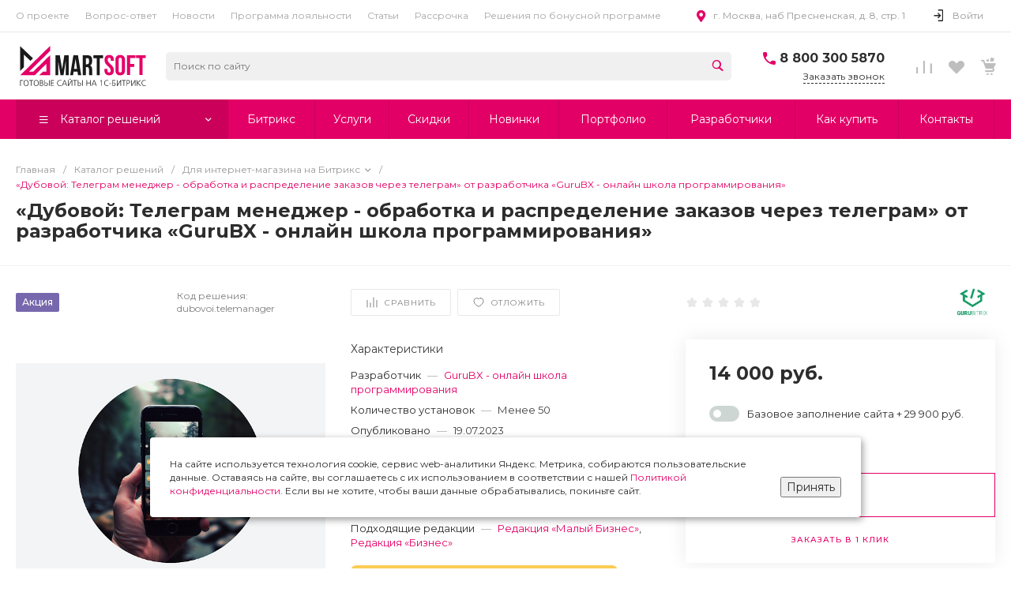

--- FILE ---
content_type: text/html; charset=UTF-8
request_url: https://martsoft.ru/catalog/dubovoi.telemanager/
body_size: 97610
content:
<!DOCTYPE html>
<html lang="ru">
    <head>
                <title>«Дубовой: Телеграм менеджер - обработка и распределение заказов через телеграм» купить модуль для интернет-магазина на 1С-Битрикс от разработчика «GuruBX - онлайн школа программирования», демо на Bitrix</title>
        <meta http-equiv="Content-Type" content="text/html; charset=UTF-8" />
<meta name="keywords" content="Дубовой: Телеграм менеджер - обработка и распределение заказов через телеграм «GuruBX - онлайн школа программирования» умный модуль интернет магазин купить демо битрикс bitrix" />
<meta name="description" content="⭐⭐⭐⭐⭐ Дубовой: Телеграм менеджер - обработка и распределение заказов через телеграм купить модуль для интернет-магазина на Битрикс по выгодной цене. Умный модуль Дубовой: Телеграм менеджер - обработка и распределение заказов через телеграм на 1С-Bitrix от разработчика «GuruBX - онлайн школа программирования». ✅ Рассрочка без переплат на 10 месяцев на все модули." />
<link rel="canonical" href="https://martsoft.ru/catalog/dubovoi.telemanager/" />
<link href="/bitrix/js/techdir.smartcaptcha/style.css?175463624770" type="text/css"  rel="stylesheet" />
<link href="/bitrix/js/ui/design-tokens/dist/ui.design-tokens.min.css?172648871723463" type="text/css"  rel="stylesheet" />
<link href="/bitrix/js/ui/fonts/opensans/ui.font.opensans.min.css?16663550682320" type="text/css"  rel="stylesheet" />
<link href="/bitrix/js/main/popup/dist/main.popup.bundle.min.css?174289589726589" type="text/css"  rel="stylesheet" />
<link href="https://fonts.googleapis.com/css?family=Montserrat%3A300%2C400%2C500%2C700&subset=cyrillic&display=swap" type="text/css"  rel="stylesheet" />
<link href="/bitrix/css/energia.popuppro/animation.min.css?161777816962370" type="text/css"  rel="stylesheet" />
<link href="/bitrix/css/main/font-awesome.min.css?159298274923748" type="text/css"  rel="stylesheet" />
<link href="/bitrix/cache/css/s1/universe_s1/page_6dd8143e60a9e04b5027f7b1faea7b68/page_6dd8143e60a9e04b5027f7b1faea7b68_v1.css?1768795428133875" type="text/css"  rel="stylesheet" />
<link href="/bitrix/cache/css/s1/universe_s1/template_0fb29cdb0ef51aafae0d42fd3c7b7ce8/template_0fb29cdb0ef51aafae0d42fd3c7b7ce8_v1.css?1768795285850033" type="text/css"  data-template-style="true" rel="stylesheet" />
<script>if(!window.BX)window.BX={};if(!window.BX.message)window.BX.message=function(mess){if(typeof mess==='object'){for(let i in mess) {BX.message[i]=mess[i];} return true;}};</script>
<script>(window.BX||top.BX).message({"JS_CORE_LOADING":"Загрузка...","JS_CORE_NO_DATA":"- Нет данных -","JS_CORE_WINDOW_CLOSE":"Закрыть","JS_CORE_WINDOW_EXPAND":"Развернуть","JS_CORE_WINDOW_NARROW":"Свернуть в окно","JS_CORE_WINDOW_SAVE":"Сохранить","JS_CORE_WINDOW_CANCEL":"Отменить","JS_CORE_WINDOW_CONTINUE":"Продолжить","JS_CORE_H":"ч","JS_CORE_M":"м","JS_CORE_S":"с","JSADM_AI_HIDE_EXTRA":"Скрыть лишние","JSADM_AI_ALL_NOTIF":"Показать все","JSADM_AUTH_REQ":"Требуется авторизация!","JS_CORE_WINDOW_AUTH":"Войти","JS_CORE_IMAGE_FULL":"Полный размер"});</script>

<script src="/bitrix/js/main/core/core.min.js?1742896163225353"></script>

<script>BX.Runtime.registerExtension({"name":"main.core","namespace":"BX","loaded":true});</script>
<script>BX.setJSList(["\/bitrix\/js\/main\/core\/core_ajax.js","\/bitrix\/js\/main\/core\/core_promise.js","\/bitrix\/js\/main\/polyfill\/promise\/js\/promise.js","\/bitrix\/js\/main\/loadext\/loadext.js","\/bitrix\/js\/main\/loadext\/extension.js","\/bitrix\/js\/main\/polyfill\/promise\/js\/promise.js","\/bitrix\/js\/main\/polyfill\/find\/js\/find.js","\/bitrix\/js\/main\/polyfill\/includes\/js\/includes.js","\/bitrix\/js\/main\/polyfill\/matches\/js\/matches.js","\/bitrix\/js\/ui\/polyfill\/closest\/js\/closest.js","\/bitrix\/js\/main\/polyfill\/fill\/main.polyfill.fill.js","\/bitrix\/js\/main\/polyfill\/find\/js\/find.js","\/bitrix\/js\/main\/polyfill\/matches\/js\/matches.js","\/bitrix\/js\/main\/polyfill\/core\/dist\/polyfill.bundle.js","\/bitrix\/js\/main\/core\/core.js","\/bitrix\/js\/main\/polyfill\/intersectionobserver\/js\/intersectionobserver.js","\/bitrix\/js\/main\/lazyload\/dist\/lazyload.bundle.js","\/bitrix\/js\/main\/polyfill\/core\/dist\/polyfill.bundle.js","\/bitrix\/js\/main\/parambag\/dist\/parambag.bundle.js"]);
</script>
<script>BX.Runtime.registerExtension({"name":"pull.protobuf","namespace":"BX","loaded":true});</script>
<script>BX.Runtime.registerExtension({"name":"rest.client","namespace":"window","loaded":true});</script>
<script>(window.BX||top.BX).message({"pull_server_enabled":"N","pull_config_timestamp":0,"shared_worker_allowed":"Y","pull_guest_mode":"N","pull_guest_user_id":0,"pull_worker_mtime":1742895811});(window.BX||top.BX).message({"PULL_OLD_REVISION":"Для продолжения корректной работы с сайтом необходимо перезагрузить страницу."});</script>
<script>BX.Runtime.registerExtension({"name":"pull.client","namespace":"BX","loaded":true});</script>
<script>BX.Runtime.registerExtension({"name":"pull","namespace":"window","loaded":true});</script>
<script>BX.Runtime.registerExtension({"name":"ui.design-tokens","namespace":"window","loaded":true});</script>
<script>BX.Runtime.registerExtension({"name":"ui.fonts.opensans","namespace":"window","loaded":true});</script>
<script>BX.Runtime.registerExtension({"name":"main.popup","namespace":"BX.Main","loaded":true});</script>
<script>BX.Runtime.registerExtension({"name":"popup","namespace":"window","loaded":true});</script>
<script>BX.Runtime.registerExtension({"name":"jquery","namespace":"window","loaded":true});</script>
<script>BX.Runtime.registerExtension({"name":"intec_core","namespace":"window","loaded":true});</script>
<script>BX.Runtime.registerExtension({"name":"intec_core_controls","namespace":"window","loaded":true});</script>
<style>.intec-button.intec-button-cl-common {
  background-color: #e30066;
  border-color: #e30066; }

.intec-button.intec-button-cl-common:hover, .intec-button.intec-button-cl-common.hover {
  background-color: #ca005b;
  border-color: #ca005b; }

.intec-button.intec-button-cl-common:active, .intec-button.intec-button-cl-common.active {
  background-color: #b0004f;
  border-color: #b0004f; }

.intec-button.intec-button-cl-common.intec-button-transparent {
  color: #e30066; }

.intec-button.intec-button-transparent {
  background-color: transparent; }

.intec-cl-text {
  color: #e30066 !important; }

.intec-cl-text-active:active {
  color: #e30066 !important; }

.intec-cl-text-active.active {
  color: #e30066 !important; }

.intec-cl-text-focus:focus {
  color: #e30066 !important; }

.intec-cl-text-hover:hover {
  color: #e30066 !important; }

.intec-cl-background {
  background-color: #e30066 !important;
  fill: #e30066 !important; }

.intec-cl-background-active:active {
  background-color: #e30066 !important;
  fill: #e30066 !important; }

.intec-cl-background-focus:focus {
  background-color: #e30066 !important;
  fill: #e30066 !important; }

.intec-cl-background-hover:hover {
  background-color: #e30066 !important;
  fill: #e30066 !important; }

.intec-cl-background-dark {
  background-color: #ca005b !important;
  fill: #ca005b !important; }

.intec-cl-background-dark-active:active {
  background-color: #ca005b !important;
  fill: #ca005b !important; }

.intec-cl-background-dark-focus:focus {
  background-color: #ca005b !important;
  fill: #ca005b !important; }

.intec-cl-background-dark-hover:hover {
  background-color: #ca005b !important;
  fill: #ca005b !important; }

.intec-cl-background-light {
  background-color: #ca005b !important;
  fill: #ca005b !important; }

.intec-cl-background-light-active:active {
  background-color: #ca005b !important;
  fill: #ca005b !important; }

.intec-cl-background-light-focus:focus {
  background-color: #ca005b !important;
  fill: #ca005b !important; }

.intec-cl-background-light-hover:hover {
  background-color: #ca005b !important;
  fill: #ca005b !important; }

.intec-cl-border {
  border-color: #e30066 !important; }

.intec-cl-border-light {
  border-color: #ca005b !important; }

.intec-cl-border-active:active {
  border-color: #e30066 !important; }

.intec-cl-border-focus:focus {
  border-color: #e30066 !important; }

.intec-cl-border-hover:hover {
  border-color: #e30066 !important; }

.intec-cl-border-light-hover:hover {
  border-color: #ca005b !important; }

.intec-cl-text-light {
  color: #ca005b !important; }

.intec-cl-text-light-active:active {
  color: #ca005b !important; }

.intec-cl-text-light-focus:focus {
  color: #ca005b !important; }

.intec-cl-text-light-hover:hover {
  color: #ca005b !important; }

.intec-cl-text-dark {
  color: #ca005b !important; }

.intec-cl-text-dark-active:active {
  color: #ca005b !important; }

.intec-cl-text-dark-focus:focus {
  color: #ca005b !important; }

.intec-cl-text-dark-hover:hover {
  color: #ca005b !important; }

.intec-cl-background-light {
  background-color: #ca005b !important;
  fill: #ca005b !important; }

.intec-cl-background-light-active:active {
  background-color: #ca005b !important; }

.intec-cl-background-light-focus:focus {
  background-color: #ca005b !important; }

.intec-cl-background-light-hover:hover {
  background-color: #ca005b !important; }

.intec-cl-svg svg {
  fill: #e30066 !important;
  stroke: #e30066 !important; }

.intec-cl-svg-path-fill svg path {
  fill: #e30066 !important; }

.intec-cl-svg-path-fill-hover:hover svg path {
  fill: #e30066 !important; }

.intec-cl-svg-path-stroke svg path {
  stroke: #e30066 !important; }

.intec-cl-svg-path-stroke-hover:hover svg path {
  stroke: #e30066 !important; }

.intec-tabs.nav-tabs > li.active > a, .intec-tabs.nav-tabs > li > a:focus, .intec-tabs.nav-tabs > li > a:hover {
  border-bottom-color: #e30066 !important;
  color: #e30066 !important; }

.intec-contest-checkbox.checked:after {
  background-color: #e30066 !important; }

.intec-content {
  max-width: 1384px; }

.intec-content .intec-content.intec-content-primary {
  max-width: 1384px; }

.intec-input.intec-input-checkbox input:checked + .intec-input-selector:before, .intec-input.intec-input-radio input:checked + .intec-input-selector:before {
  background: #e30066 !important; }

h1.intec-header {
  font-size: 24px; }

html {
  font-size: 14px;
  font-family: "Montserrat", sans-serif; }

.intec-image-effect {
  opacity: 1;
  -webkit-transition: opacity 350ms ease-in-out;
  -moz-transition: opacity 350ms ease-in-out;
  -ms-transition: opacity 350ms ease-in-out;
  -o-transition: opacity 350ms ease-in-out;
  transition: opacity 350ms ease-in-out; }

.intec-image-effect:hover {
  opacity: 0.5; }

.intec-ui.intec-ui-control-alert.intec-ui-scheme-current {
  color: #e30066;
  background-color: #ffebf4;
  border-color: #ffd6e9; }

.intec-ui.intec-ui-control-button.intec-ui-scheme-current {
  border-color: #e30066;
  background-color: #e30066;
  color: #fff; }
  .intec-ui.intec-ui-control-button.intec-ui-scheme-current.intec-ui-mod-transparent {
    background-color: transparent;
    color: #e30066; }
  .intec-ui.intec-ui-control-button.intec-ui-scheme-current:hover, .intec-ui.intec-ui-control-button.intec-ui-scheme-current.intec-ui-state-hover, .intec-ui.intec-ui-control-button.intec-ui-scheme-current[data-ui-state="hover"] {
    border-color: #ca005b;
    background-color: #ca005b;
    color: #fff; }
  .intec-ui.intec-ui-control-button.intec-ui-scheme-current:focus, .intec-ui.intec-ui-control-button.intec-ui-scheme-current.intec-ui-state-focus, .intec-ui.intec-ui-control-button.intec-ui-scheme-current[data-ui-state="focus"] {
    border-color: #ca005b;
    background-color: #ca005b;
    color: #fff; }
  .intec-ui.intec-ui-control-button.intec-ui-scheme-current:active, .intec-ui.intec-ui-control-button.intec-ui-scheme-current.intec-ui-state-active, .intec-ui.intec-ui-control-button.intec-ui-scheme-current[data-ui-state="active"] {
    border-color: #b0004f;
    background-color: #b0004f;
    color: #fff; }
  .intec-ui.intec-ui-control-button.intec-ui-scheme-current:disabled, .intec-ui.intec-ui-control-button.intec-ui-scheme-current.intec-ui-state-disabled, .intec-ui.intec-ui-control-button.intec-ui-scheme-current[data-ui-state="disabled"] {
    border-color: #970044;
    background-color: #970044;
    color: #fff; }
  .intec-ui.intec-ui-control-button.intec-ui-scheme-current.intec-ui-mod-link {
    color: #5f5f5f;
    border-color: transparent;
    background-color: transparent; }
    .intec-ui.intec-ui-control-button.intec-ui-scheme-current.intec-ui-mod-link:hover, .intec-ui.intec-ui-control-button.intec-ui-scheme-current.intec-ui-mod-link.intec-ui-state-hover, .intec-ui.intec-ui-control-button.intec-ui-scheme-current.intec-ui-mod-link[data-ui-state="hover"] {
      color: #ca005b; }
    .intec-ui.intec-ui-control-button.intec-ui-scheme-current.intec-ui-mod-link:focus, .intec-ui.intec-ui-control-button.intec-ui-scheme-current.intec-ui-mod-link.intec-ui-state-focus, .intec-ui.intec-ui-control-button.intec-ui-scheme-current.intec-ui-mod-link[data-ui-state="focus"] {
      color: #ca005b; }
    .intec-ui.intec-ui-control-button.intec-ui-scheme-current.intec-ui-mod-link:active, .intec-ui.intec-ui-control-button.intec-ui-scheme-current.intec-ui-mod-link.intec-ui-state-active, .intec-ui.intec-ui-control-button.intec-ui-scheme-current.intec-ui-mod-link[data-ui-state="active"] {
      color: #b0004f; }
    .intec-ui.intec-ui-control-button.intec-ui-scheme-current.intec-ui-mod-link:disabled, .intec-ui.intec-ui-control-button.intec-ui-scheme-current.intec-ui-mod-link.intec-ui-state-disabled, .intec-ui.intec-ui-control-button.intec-ui-scheme-current.intec-ui-mod-link[data-ui-state="disabled"] {
      color: #9f9f9f; }

.intec-ui.intec-ui-control-checkbox.intec-ui-scheme-current.intec-ui-scheme-current .intec-ui-part-selector:before, .intec-ui.intec-ui-control-radiobox.intec-ui-scheme-current.intec-ui-scheme-current .intec-ui-part-selector:before, .intec-ui.intec-ui-control-switch.intec-ui-scheme-current.intec-ui-scheme-current .intec-ui-part-selector:before {
  background-color: #fff;
  color: #fff; }
  .intec-ui.intec-ui-control-checkbox.intec-ui-scheme-current.intec-ui-scheme-current input:checked + .intec-ui-part-selector, .intec-ui.intec-ui-control-radiobox.intec-ui-scheme-current.intec-ui-scheme-current input:checked + .intec-ui-part-selector, .intec-ui.intec-ui-control-switch.intec-ui-scheme-current.intec-ui-scheme-current input:checked + .intec-ui-part-selector, .intec-ui.intec-ui-control-checkbox.intec-ui-scheme-current.intec-ui-scheme-current.intec-ui-state-checked .intec-ui-part-selector, .intec-ui.intec-ui-control-radiobox.intec-ui-scheme-current.intec-ui-scheme-current.intec-ui-state-checked .intec-ui-part-selector, .intec-ui.intec-ui-control-switch.intec-ui-scheme-current.intec-ui-scheme-current.intec-ui-state-checked .intec-ui-part-selector, .intec-ui.intec-ui-control-checkbox.intec-ui-scheme-current.intec-ui-scheme-current[data-ui-state="checked"] .intec-ui-part-selector, .intec-ui.intec-ui-control-radiobox.intec-ui-scheme-current.intec-ui-scheme-current[data-ui-state="checked"] .intec-ui-part-selector, .intec-ui.intec-ui-control-switch.intec-ui-scheme-current.intec-ui-scheme-current[data-ui-state="checked"] .intec-ui-part-selector {
    border-color: #e30066;
    background-color: #e30066; }
    .intec-ui.intec-ui-control-checkbox.intec-ui-scheme-current.intec-ui-scheme-current input:checked + .intec-ui-part-selector:before, .intec-ui.intec-ui-control-radiobox.intec-ui-scheme-current.intec-ui-scheme-current input:checked + .intec-ui-part-selector:before, .intec-ui.intec-ui-control-switch.intec-ui-scheme-current.intec-ui-scheme-current input:checked + .intec-ui-part-selector:before, .intec-ui.intec-ui-control-checkbox.intec-ui-scheme-current.intec-ui-scheme-current.intec-ui-state-checked .intec-ui-part-selector:before, .intec-ui.intec-ui-control-radiobox.intec-ui-scheme-current.intec-ui-scheme-current.intec-ui-state-checked .intec-ui-part-selector:before, .intec-ui.intec-ui-control-switch.intec-ui-scheme-current.intec-ui-scheme-current.intec-ui-state-checked .intec-ui-part-selector:before, .intec-ui.intec-ui-control-checkbox.intec-ui-scheme-current.intec-ui-scheme-current[data-ui-state="checked"] .intec-ui-part-selector:before, .intec-ui.intec-ui-control-radiobox.intec-ui-scheme-current.intec-ui-scheme-current[data-ui-state="checked"] .intec-ui-part-selector:before, .intec-ui.intec-ui-control-switch.intec-ui-scheme-current.intec-ui-scheme-current[data-ui-state="checked"] .intec-ui-part-selector:before {
      background-color: #fff;
      color: #fff; }
  .intec-ui.intec-ui-control-checkbox.intec-ui-scheme-current.intec-ui-scheme-current:hover .intec-ui-part-selector, .intec-ui.intec-ui-control-radiobox.intec-ui-scheme-current.intec-ui-scheme-current:hover .intec-ui-part-selector, .intec-ui.intec-ui-control-switch.intec-ui-scheme-current.intec-ui-scheme-current:hover .intec-ui-part-selector, .intec-ui.intec-ui-control-checkbox.intec-ui-scheme-current.intec-ui-scheme-current.intec-ui-state-hover .intec-ui-part-selector, .intec-ui.intec-ui-control-radiobox.intec-ui-scheme-current.intec-ui-scheme-current.intec-ui-state-hover .intec-ui-part-selector, .intec-ui.intec-ui-control-switch.intec-ui-scheme-current.intec-ui-scheme-current.intec-ui-state-hover .intec-ui-part-selector, .intec-ui.intec-ui-control-checkbox.intec-ui-scheme-current.intec-ui-scheme-current[data-ui-state="hover"] .intec-ui-part-selector, .intec-ui.intec-ui-control-radiobox.intec-ui-scheme-current.intec-ui-scheme-current[data-ui-state="hover"] .intec-ui-part-selector, .intec-ui.intec-ui-control-switch.intec-ui-scheme-current.intec-ui-scheme-current[data-ui-state="hover"] .intec-ui-part-selector {
    border-color: #ca005b;
    background-color: #ca005b; }
    .intec-ui.intec-ui-control-checkbox.intec-ui-scheme-current.intec-ui-scheme-current:hover .intec-ui-part-selector:before, .intec-ui.intec-ui-control-radiobox.intec-ui-scheme-current.intec-ui-scheme-current:hover .intec-ui-part-selector:before, .intec-ui.intec-ui-control-switch.intec-ui-scheme-current.intec-ui-scheme-current:hover .intec-ui-part-selector:before, .intec-ui.intec-ui-control-checkbox.intec-ui-scheme-current.intec-ui-scheme-current.intec-ui-state-hover .intec-ui-part-selector:before, .intec-ui.intec-ui-control-radiobox.intec-ui-scheme-current.intec-ui-scheme-current.intec-ui-state-hover .intec-ui-part-selector:before, .intec-ui.intec-ui-control-switch.intec-ui-scheme-current.intec-ui-scheme-current.intec-ui-state-hover .intec-ui-part-selector:before, .intec-ui.intec-ui-control-checkbox.intec-ui-scheme-current.intec-ui-scheme-current[data-ui-state="hover"] .intec-ui-part-selector:before, .intec-ui.intec-ui-control-radiobox.intec-ui-scheme-current.intec-ui-scheme-current[data-ui-state="hover"] .intec-ui-part-selector:before, .intec-ui.intec-ui-control-switch.intec-ui-scheme-current.intec-ui-scheme-current[data-ui-state="hover"] .intec-ui-part-selector:before {
      background-color: #fff;
      color: #fff; }
  .intec-ui.intec-ui-control-checkbox.intec-ui-scheme-current.intec-ui-scheme-current input:focus + .intec-ui-part-selector, .intec-ui.intec-ui-control-radiobox.intec-ui-scheme-current.intec-ui-scheme-current input:focus + .intec-ui-part-selector, .intec-ui.intec-ui-control-switch.intec-ui-scheme-current.intec-ui-scheme-current input:focus + .intec-ui-part-selector, .intec-ui.intec-ui-control-checkbox.intec-ui-scheme-current.intec-ui-scheme-current.intec-ui-state-focus .intec-ui-part-selector, .intec-ui.intec-ui-control-radiobox.intec-ui-scheme-current.intec-ui-scheme-current.intec-ui-state-focus .intec-ui-part-selector, .intec-ui.intec-ui-control-switch.intec-ui-scheme-current.intec-ui-scheme-current.intec-ui-state-focus .intec-ui-part-selector, .intec-ui.intec-ui-control-checkbox.intec-ui-scheme-current.intec-ui-scheme-current[data-ui-state="focus"] .intec-ui-part-selector, .intec-ui.intec-ui-control-radiobox.intec-ui-scheme-current.intec-ui-scheme-current[data-ui-state="focus"] .intec-ui-part-selector, .intec-ui.intec-ui-control-switch.intec-ui-scheme-current.intec-ui-scheme-current[data-ui-state="focus"] .intec-ui-part-selector {
    border-color: #ca005b;
    background-color: #ca005b; }
    .intec-ui.intec-ui-control-checkbox.intec-ui-scheme-current.intec-ui-scheme-current input:focus + .intec-ui-part-selector:before, .intec-ui.intec-ui-control-radiobox.intec-ui-scheme-current.intec-ui-scheme-current input:focus + .intec-ui-part-selector:before, .intec-ui.intec-ui-control-switch.intec-ui-scheme-current.intec-ui-scheme-current input:focus + .intec-ui-part-selector:before, .intec-ui.intec-ui-control-checkbox.intec-ui-scheme-current.intec-ui-scheme-current.intec-ui-state-focus .intec-ui-part-selector:before, .intec-ui.intec-ui-control-radiobox.intec-ui-scheme-current.intec-ui-scheme-current.intec-ui-state-focus .intec-ui-part-selector:before, .intec-ui.intec-ui-control-switch.intec-ui-scheme-current.intec-ui-scheme-current.intec-ui-state-focus .intec-ui-part-selector:before, .intec-ui.intec-ui-control-checkbox.intec-ui-scheme-current.intec-ui-scheme-current[data-ui-state="focus"] .intec-ui-part-selector:before, .intec-ui.intec-ui-control-radiobox.intec-ui-scheme-current.intec-ui-scheme-current[data-ui-state="focus"] .intec-ui-part-selector:before, .intec-ui.intec-ui-control-switch.intec-ui-scheme-current.intec-ui-scheme-current[data-ui-state="focus"] .intec-ui-part-selector:before {
      background-color: #fff;
      color: #fff; }
  .intec-ui.intec-ui-control-checkbox.intec-ui-scheme-current.intec-ui-scheme-current:active .intec-ui-part-selector, .intec-ui.intec-ui-control-radiobox.intec-ui-scheme-current.intec-ui-scheme-current:active .intec-ui-part-selector, .intec-ui.intec-ui-control-switch.intec-ui-scheme-current.intec-ui-scheme-current:active .intec-ui-part-selector, .intec-ui.intec-ui-control-checkbox.intec-ui-scheme-current.intec-ui-scheme-current.intec-ui-state-active .intec-ui-part-selector, .intec-ui.intec-ui-control-radiobox.intec-ui-scheme-current.intec-ui-scheme-current.intec-ui-state-active .intec-ui-part-selector, .intec-ui.intec-ui-control-switch.intec-ui-scheme-current.intec-ui-scheme-current.intec-ui-state-active .intec-ui-part-selector, .intec-ui.intec-ui-control-checkbox.intec-ui-scheme-current.intec-ui-scheme-current[data-ui-state="active"] .intec-ui-part-selector, .intec-ui.intec-ui-control-radiobox.intec-ui-scheme-current.intec-ui-scheme-current[data-ui-state="active"] .intec-ui-part-selector, .intec-ui.intec-ui-control-switch.intec-ui-scheme-current.intec-ui-scheme-current[data-ui-state="active"] .intec-ui-part-selector {
    border-color: #b0004f;
    background-color: #b0004f; }
    .intec-ui.intec-ui-control-checkbox.intec-ui-scheme-current.intec-ui-scheme-current:active .intec-ui-part-selector:before, .intec-ui.intec-ui-control-radiobox.intec-ui-scheme-current.intec-ui-scheme-current:active .intec-ui-part-selector:before, .intec-ui.intec-ui-control-switch.intec-ui-scheme-current.intec-ui-scheme-current:active .intec-ui-part-selector:before, .intec-ui.intec-ui-control-checkbox.intec-ui-scheme-current.intec-ui-scheme-current.intec-ui-state-active .intec-ui-part-selector:before, .intec-ui.intec-ui-control-radiobox.intec-ui-scheme-current.intec-ui-scheme-current.intec-ui-state-active .intec-ui-part-selector:before, .intec-ui.intec-ui-control-switch.intec-ui-scheme-current.intec-ui-scheme-current.intec-ui-state-active .intec-ui-part-selector:before, .intec-ui.intec-ui-control-checkbox.intec-ui-scheme-current.intec-ui-scheme-current[data-ui-state="active"] .intec-ui-part-selector:before, .intec-ui.intec-ui-control-radiobox.intec-ui-scheme-current.intec-ui-scheme-current[data-ui-state="active"] .intec-ui-part-selector:before, .intec-ui.intec-ui-control-switch.intec-ui-scheme-current.intec-ui-scheme-current[data-ui-state="active"] .intec-ui-part-selector:before {
      background-color: #fff;
      color: #fff; }

.intec-ui.intec-ui-control-numeric.intec-ui-scheme-current .intec-ui-part-increment:hover, .intec-ui.intec-ui-control-numeric.intec-ui-scheme-current .intec-ui-part-decrement:hover {
  color: #e30066 !important; }

.intec-ui.intec-ui-control-tabs.intec-ui-scheme-current .intec-ui-part-tab:hover, .intec-ui.intec-ui-control-tabs.intec-ui-scheme-current .intec-ui-part-tab.active {
  border-color: #e30066; }

.intec-ui.intec-ui-control-tabs.intec-ui-view-1.intec-ui-scheme-current .intec-ui-part-tab.active {
  color: #e30066; }

.intec-ui.intec-ui-control-tabs.intec-ui-view-1.intec-ui-scheme-current .intec-ui-part-tab.active *:after {
  background-color: #e30066; }

.intec-ui.intec-ui-control-tabs.intec-ui-view-2.intec-ui-scheme-current .intec-ui-part-tab:hover, .intec-ui.intec-ui-control-tabs.intec-ui-view-2.intec-ui-scheme-current .intec-ui-part-tab.active {
  background-color: #e30066; }

.intec-ui.intec-ui-control-tabs.intec-ui-view-2.intec-ui-scheme-current .intec-ui-part-tab.active {
  -webkit-box-shadow: 0 6px 18px rgba(227, 0, 102, 0.42);
  -moz-box-shadow: 0 6px 18px rgba(227, 0, 102, 0.42);
  box-shadow: 0 6px 18px rgba(227, 0, 102, 0.42); }

.intec-ui-markup-text, [data-ui-markup="text"] {
  font-size: 14px; }

a, [data-ui-markup="a"], .intec-ui-markup-a {
  color: #e30066; }
  a:hover, [data-ui-markup="a"]:hover, .intec-ui-markup-a:hover, a:focus, [data-ui-markup="a"]:focus, .intec-ui-markup-a:focus {
    color: #ca005b; }
    a:hover.intec-ui-mod-dashed, [data-ui-markup="a"]:hover.intec-ui-mod-dashed, .intec-ui-markup-a:hover.intec-ui-mod-dashed, a:focus.intec-ui-mod-dashed, [data-ui-markup="a"]:focus.intec-ui-mod-dashed, .intec-ui-markup-a:focus.intec-ui-mod-dashed, a:hover.intec-ui-mod-dotted, [data-ui-markup="a"]:hover.intec-ui-mod-dotted, .intec-ui-markup-a:hover.intec-ui-mod-dotted, a:focus.intec-ui-mod-dotted, [data-ui-markup="a"]:focus.intec-ui-mod-dotted, .intec-ui-markup-a:focus.intec-ui-mod-dotted {
      border-color: #ca005b; }
  a:active, [data-ui-markup="a"]:active, .intec-ui-markup-a:active {
    color: #b0004f; }
    a:active.intec-ui-mod-dashed, [data-ui-markup="a"]:active.intec-ui-mod-dashed, .intec-ui-markup-a:active.intec-ui-mod-dashed, a:active.intec-ui-mod-dotted, [data-ui-markup="a"]:active.intec-ui-mod-dotted, .intec-ui-markup-a:active.intec-ui-mod-dotted {
      border-color: #b0004f; }

blockquote:before, [data-ui-markup="blockquote"]:before, .intec-ui-markup-blockquote:before {
  background-color: #e30066; }

ul > li:before, [data-ui-markup="ul"] > [data-ui-markup="li"]:before, .intec-ui-markup-ul > .intec-ui-markup-li:before {
  color: #e30066; }

ol > li:before, [data-ui-markup="ol"] > [data-ui-markup="li"]:before, .intec-ui-markup-ol > .intec-ui-markup-li:before {
  color: #e30066; }
</style>
<style>.ns-bitrix.c-menu.c-menu-horizontal-1 .menu-item.menu-item-default .menu-submenu .menu-submenu-item:hover > .menu-submenu-item-text, .ns-bitrix.c-menu.c-menu-horizontal-2 .menu-item .menu-submenu .menu-submenu-item:hover > .menu-submenu-item-text, .c-header.c-header-template-1 .widget-view.widget-view-desktop .widget-view-desktop-1 .widget-container-menu .ns-bitrix.c-menu.c-menu-horizontal-1 .menu-item:hover .menu-item-text-wrapper, .c-header.c-header-template-1 .widget-view.widget-view-desktop .widget-view-desktop-1 .widget-container-menu .ns-bitrix.c-menu.c-menu-horizontal-1 .menu-item.menu-item-active .menu-item-text-wrapper, .c-header.c-header-template-1 .widget-view.widget-view-desktop .widget-view-desktop-7 .widget-menu .ns-bitrix.c-menu.c-menu-horizontal-1 .menu-item:hover .menu-item-text-wrapper, .c-header.c-header-template-1 .widget-view.widget-view-desktop .widget-view-desktop-7 .widget-menu .ns-bitrix.c-menu.c-menu-horizontal-1 .menu-item.menu-item-active .menu-item-text-wrapper, .c-header.c-header-template-1 .widget-view.widget-view-desktop .widget-view-desktop-9 .widget-container-menu .ns-bitrix.c-menu.c-menu-horizontal-1 .menu-item:hover .menu-item-text-wrapper, .c-header.c-header-template-1 .widget-view.widget-view-desktop .widget-view-desktop-9 .widget-container-menu .ns-bitrix.c-menu.c-menu-horizontal-1 .menu-item.menu-item-active .menu-item-text-wrapper, .c-header.c-header-template-1 .widget-view.widget-view-fixed .widget-menu .ns-bitrix.c-menu.c-menu-horizontal-1 .menu-wrapper .menu-item:hover .menu-item-text-wrapper, .c-header.c-header-template-1 .widget-view.widget-view-fixed .widget-menu .ns-bitrix.c-menu.c-menu-horizontal-1 .menu-wrapper .menu-item.menu-item-active .menu-item-text-wrapper {
  color: #e30066 !important; }

.ns-bitrix.c-catalog-element.c-catalog-element-catalog-default-1 .catalog-element-property:before, .ns-bitrix.c-sale-order-ajax.c-sale-order-ajax-simple-1 .radio-inline:hover label:before, .ns-bitrix.c-sale-order-ajax.c-sale-order-ajax-simple-1 .radio-inline.radio-inline-checked label:before, .ns-bitrix.c-sale-order-ajax.c-sale-order-ajax-simple-1 .bx-sls .quick-location-tag, .ns-bitrix.c-sale-order-ajax.c-sale-order-ajax-simple-1 .bx-slst .quick-location-tag, .ns-bitrix.c-sale-order-ajax.c-sale-order-ajax-simple-1 .bx-soa-pp-item-container .bx-soa-pp-company:hover .bx-soa-pp-company-graf-container, .ns-bitrix.c-sale-order-ajax.c-sale-order-ajax-simple-1 .bx-soa-pp-item-container .bx-soa-pp-company.bx-selected .bx-soa-pp-company-graf-container, .ns-intec-universe.c-tags-list.c-tags-list-default .tags-list-item input[type=checkbox]:checked + .tags-list-item-button, .ns-intec-universe.c-tags-list.c-tags-list-default .tags-list-item-button:hover {
  background: #e30066 !important; }

.ns-bitrix.c-catalog-element.c-catalog-element-catalog-default-1 .catalog-element-gallery-preview[data-active=true], .ns-bitrix.c-catalog-element.c-catalog-element-catalog-default-1 .catalog-element-tab a:hover, .ns-bitrix.c-catalog-element.c-catalog-element-catalog-default-1 .catalog-element-tab a:focus, .ns-bitrix.c-catalog-element.c-catalog-element-catalog-default-1 .catalog-element-tab a:active, .ns-bitrix.c-catalog-element.c-catalog-element-catalog-default-1 .catalog-element-tab.active a, .ns-bitrix.c-catalog-element.c-catalog-element-catalog-default-2 .catalog-element-tab a:hover, .ns-bitrix.c-catalog-element.c-catalog-element-catalog-default-2 .catalog-element-tab a:focus, .ns-bitrix.c-catalog-element.c-catalog-element-catalog-default-2 .catalog-element-tab a:active, .ns-bitrix.c-catalog-element.c-catalog-element-catalog-default-2 .catalog-element-tab.active a, .ns-bitrix.c-sale-order-ajax.c-sale-order-ajax-simple-1 .radio-inline:hover label:before, .ns-bitrix.c-sale-order-ajax.c-sale-order-ajax-simple-1 .radio-inline.radio-inline-checked label:before, .ns-bitrix.c-sale-order-ajax.c-sale-order-ajax-simple-1 .bx-soa-pp-item-container .bx-soa-pp-company:hover .bx-soa-pp-company-graf-container, .ns-bitrix.c-sale-order-ajax.c-sale-order-ajax-simple-1 .bx-soa-pp-item-container .bx-soa-pp-company.bx-selected .bx-soa-pp-company-graf-container, .c-smart-filter.c-smart-filter-horizontal-2 [data-property-type=checkbox-picture] .smart-filter-property-value input:checked + .smart-filter-property-value-picture-wrap, .c-smart-filter.c-smart-filter-horizontal-2 [data-property-type=checkbox-text-picture] .smart-filter-property-value input:checked + .smart-filter-property-value-picture-wrap {
  border-color: #e30066 !important; }

.ns-bitrix.c-catalog-section.c-catalog-section-catalog-text-1 .catalog-section-item-purchase-button.catalog-section-item-purchase-button-add[data-basket-state="processing"], .ns-bitrix.c-catalog-section.c-catalog-section-catalog-list-1 .catalog-section-item-purchase-button.catalog-section-item-purchase-button-add[data-basket-state="processing"], .ns-bitrix.c-catalog-section.c-catalog-section-catalog-tile-1 .catalog-section-item-purchase-button.catalog-section-item-purchase-button-add[data-basket-state="processing"], .ns-bitrix.c-catalog-section.c-catalog-section-products-additional-1 .api-ui-switch.api-ui-switch-active .api-ui-switch-control, .ns-bitrix.c-sale-order-ajax.c-sale-order-ajax-simple-1 .bx-sls .quick-location-tag:hover, .ns-bitrix.c-sale-order-ajax.c-sale-order-ajax-simple-1 .bx-slst .quick-location-tag:hover {
  background: #ff177f !important; }
/** Old **/
.sale-icons a.sale-icons-item:hover .sale-icons-icon, .sale-icons a.sale-icons-item.hover .sale-icons-icon, .sale-icons a.sale-icons-item:active .sale-icons-icon, .sale-icons a.sale-icons-item.active .sale-icons-icon, .intec-sections-tile > div:hover .intec-section-name, .menu.menu-horizontal .menu-item.menu-item-default .menu-submenu .menu-submenu-item:hover > .menu-submenu-item-text, .widget-catalog-categories .widget-catalog-categories-tabs .widget-catalog-categories-tab a:hover, .widget-catalog-categories .widget-catalog-categories-tabs .widget-catalog-categories-tab.active a, .c-widget.c-widget-products-1 .widget-tab:hover .widget-tab-text, .c-widget.c-widget-products-1 .widget-tab.active .widget-tab-text, .widget-catalog-categories .widget-catalog-categories-desktop .widget-catalog-categories-navigation .widget-catalog-categories-navigation-next:hover, .widget-catalog-categories .widget-catalog-categories-desktop .widget-catalog-categories-navigation .widget-catalog-categories-navigation-previous:hover, .widget-reviews .widget-reviews-view.widget-reviews-view-slider .widget-reviews-navigation .widget-reviews-navigation-next:hover, .widget-reviews .widget-reviews-view.widget-reviews-view-slider .widget-reviews-navigation .widget-reviews-navigation-previous:hover, .widget-news .widget-news-view.widget-news-view-extend .widget-news-navigation .widget-news-navigation-next:hover, .widget-news .widget-news-view.widget-news-view-extend .widget-news-navigation .widget-news-navigation-previous:hover, .footer-menu a.child-link.active, .bx-filter .bx-filter-popup-result a, .intec-button.intec-button-link, .intec-sections-list .intec-section-name:hover, .intec-sections-list .intec-subsection:hover, .intec-sections-list .intec-subsection:hover span, .intec-catalog-section-tile .price-block .element-buys, .intec-min-button.added, .intec-catalog-section-tile .catalog-section-element .intec-min-button:hover, .intec-min-button.add:hover, .intec-catalog-section .element-properties li, .intec-like:hover, .intec-like.hover, .intec-like:active, .intec-like.added, .intec-compare.glyph-icon-compare:hover, .intec-compare.glyph-icon-compare.hover, .intec-compare.glyph-icon-compare:active, .intec-compare.glyph-icon-compare.active, .intec-item-detail .show-all-characteristics, .contacts .contacts-offices .contacts-office .contacts-information-section.contacts-contacts .contacts-email a:hover .active.widget-reviews .widget-reviews-mobile .widget-reviews-view.widget-reviews-view-blocks-2 .widget-reviews-item .widget-reviews-item-header .widget-reviews-item-name, .bx_compare .table_compare table tr td a, .news-list-filter .news-list-filter-button.news-list-filter-button-active, .news-list-filter .news-list-filter-button:hover, .bx_ordercart .bx_ordercart_order_table_container tbody td.control .delay-item:hover, .bx_ordercart .bx_ordercart_order_table_container tbody td.control .to-cart-item:hover, .bx-soa-editstep, .bx-soa-item-title a, .subscribe-block .email-block-subscribe .subscribe-info:before, .project .project-services .project-service .project-service-information .project-service-name, .widget-reviews .widget-reviews-mobile .widget-reviews-view.widget-reviews-view-blocks-2 .widget-reviews-item .widget-reviews-item-header .widget-reviews-item-name, .intec-certificates.desktop-template.template-tiles .intec-certificates_item:hover .intec-certificates_name, .intec-sections-tile-1 > div:hover .intec-section-name, .intec-certificates.desktop-template.template-tiles .intec-certificates_item:hover .intec-certificates_name, .header .header-desktop .header-content .header-content-menu .menu.menu-horizontal .menu-wrapper .menu-item:hover .menu-item-text .menu-item-text-wrapper, .header .header-desktop .header-content .header-content-menu .menu.menu-horizontal .menu-wrapper .menu-item.menu-item-active .menu-item-text .menu-item-text-wrapper, .intec-item-detail .item-bind-items .item-bind-items-list .owl-nav .owl-prev:hover, .intec-item-detail .item-bind-items .item-bind-items-list .owl-nav .owl-next:hover, .bx-filter .bx-filter-popup-result a, .intec-panel-sort .sort-value.sort-state-active a, .header.with-banner .header-desktop .header-static .header-content .header-content-phone .header-content-phone-call .header-content-phone-call-wrapper:hover, .header.with-banner[data-banner-color=black] .header-desktop .header-info .header-info-button:hover .header-info-button-text, .header.with-banner[data-banner-color=black] .header-desktop .header-static .header-content .header-info-button:hover .header-info-button-text, .header.with-banner[data-banner-color=black] .header-static .intec-search-icon:hover, .header.with-banner[data-banner-color=white] .header-desktop .header-info .header-info-social:hover, .header.with-banner .header-desktop .header-static .menu.menu-horizontal .menu-item:hover .menu-item-text:hover, .header.with-banner .header-desktop .header-static .menu.menu-horizontal .menu-item.menu-item-active .menu-item-text, .header .header-desktop .header-static .header-info .header-info-button .header-info-button-icon, .header .header-desktop .header-static .header-content .header-info-button .header-info-button-icon, .c-rate.c-rate-template-1 .owl-carousel .owl-nav .owl-next:hover, .c-rate.c-rate-template-1 .owl-carousel .owl-nav .owl-prev:hover, .c-certificates.c-certificates-template-1 .widget-element:hover .widget-element-name, .c-header.c-header-template-1[data-transparent = 'false'] .widget-view.widget-view-desktop .widget-panel .ns-bitrix.c-search-title.c-search-title-popup-1 .search-title-button:hover .search-title-button-icon, .c-header.c-header-template-1[data-transparent = 'false'] .widget-view.widget-view-desktop .widget-panel .ns-bitrix.c-search-title.c-search-title-popup-1 .search-title-button:hover .search-title-button-text, .c-header.c-header-template-1[data-transparent = 'false'] .widget-view.widget-view-desktop .widget-panel .widget-panel-button:hover .widget-panel-button-icon, .c-header.c-header-template-1[data-transparent = 'false'] .widget-view.widget-view-desktop .widget-panel .widget-panel-button:hover .widget-panel-button-text {
  color: #e30066 !important; }

.ns-bitrix.c-catalog-element.c-catalog-element-catalog-default-1 .catalog-element-gallery-picture[data-active=true], .widget-catalog-categories .widget-catalog-categories-tabs .widget-catalog-categories-tab a:hover, .widget-catalog-categories .widget-catalog-categories-tabs .widget-catalog-categories-tab.active a, .widget-catalog-categories .widget-catalog-categories-dots .owl-dot.active, .c-widget.c-widget-products-1 .widget-tab:hover .widget-tab-text, .c-widget.c-widget-products-1 .widget-tab.active .widget-tab-text, .c-widget.c-widget-products-1 .owl-dots .owl-dot.active, .c-widget.c-widget-products-2 .owl-dots .owl-dot.active, .c-rate.c-rate-template-1 .owl-carousel .owl-dot.active, .news-list-slider .slider-dots .owl-dot .slider-dot:hover, .news-list-slider .slider-dots .owl-dot.active .slider-dot, .intec-item-detail .slider-item.active, .bx_compare .bx_sort_container .sortbutton.current, .bx_compare .bx_sort_container .sortbutton:hover, .bx_ordercart .bx_sort_container a.current, .bx-soa-section.bx-selected, .bx-soa-pp-company.bx-selected .bx-soa-pp-company-graf-container, .news-list-slider-cb .slider-dots .owl-dot .slider-dot:hover, .news-list-slider-cb .slider-dots .owl-dot.active .slider-dot, .ns-bitrix.c-catalog-section.c-catalog-section-catalog-tile-2 .catalog-section-item-offers-property-extended-value[data-state=selected] .catalog-section-item-offers-property-extended-value-image {
  border-color: #e30066 !important; }

.arrow-right {
  border-right: 25px solid #e30066 !important; }

.sale-icons a.sale-icons-item:hover .sale-icons-count, .sale-icons a.sale-icons-item.hover .sale-icons-count, .sale-icons a.sale-icons-item:active .sale-icons-count, .sale-icons a.sale-icons-item.active .sale-icons-count, .widget-catalog-categories .widget-catalog-categories-dots .owl-dot.active, .c-widget.c-widget-products-1 .owl-dots .owl-dot.active, .c-widget.c-widget-products-2 .owl-dots .owl-dot.active, .c-rate.c-rate-template-1 .owl-carousel .owl-dot.active, .intec-news-sections.template-chess .intec-news-sections_item:hover .intec-news-sections_name, .intec-news-sections.template-puzzle .intec-news-sections_item:hover .intec-news-sections_name, .intec-news-sections.template-tiles .intec-news-sections_item:hover .intec-news-sections_name, input[type=checkbox]:checked + span, .ask-question-container .ask-question-title:after {
  background-color: #b0004f; }

.intec-catalog-section-tile .price-block .element-buys.active, .intec-catalog-section-tile .price-block .element-buys.added, .share-products-block .products-element .price-block .price .element-buy.active, .news-list-slider .slider-dots .owl-dot.active .slider-dot, .bx-filter .body-filter .bx-filter-parameters-box .bx-filter-popup-result, .news-list-slider .slider-dots .owl-dot .slider-dot:hover, .intec-item-detail .properties-list > li:before, .intec-bt-button, .news-list-slider:hover .slider-wrapper .owl-nav .owl-prev:hover, .news-list-slider:hover .slider-wrapper .owl-nav .owl-next:hover, .widget-reviews .widget-reviews-view.widget-reviews-view-slider .widget-reviews-dots .owl-dot.active, .widget-news .widget-news-view.widget-news-view-extend .widget-news-dots .owl-dot.active, .owl-carusel-gallery.owl-theme .owl-dots .owl-dot.active span, .owl-carusel-gallery.owl-theme .owl-dots .owl-dot:hover span, .carusel-products.owl-theme .owl-dots .owl-dot.active span, .carusel-products.owl-theme .owl-dots .owl-dot:hover span, .widget-flying-basket .flying-basket-mobile-buttons-wrap .flying-basket_button_count, .bx_forgotpassword_page .description:before, .bx_registration_page .registration-info:before, .news-list-slider-cb:hover .slider-wrapper .owl-nav .owl-prev:hover, .news-list-slider-cb:hover .slider-wrapper .owl-nav .owl-next:hover, .news-list-slider-cb .slider-dots .owl-dot .slider-dot:hover, .news-list-slider-cb .slider-dots .owl-dot.active .slider-dot, .subscribe-block .checkbox input[type=checkbox]:checked + label:after, .news-list.news-list-blocks-2 .news-list-item.news-list-item-first .news-list-item-wrapper:hover .news-list-name-wrapper, .binded-products .owl-dots .owl-dot.active, .binded-products .owl-dots .owl-dot:hover, .loading-container.active, .c-categories.c-categories-template-3 .widget-element:hover .widget-element-name-wrapper, .c-smart-filter.c-smart-filter-horizontal-1 [data-property-type='checkbox'] input[type=checkbox]:checked + span, .c-smart-filter.c-smart-filter-vertical-1 [data-property-type=checkbox][data-property-view=default] .smart-filter-property-value input:checked + .smart-filter-property-value-text, .c-smart-filter.c-smart-filter-vertical-1 [data-property-type=checkbox][data-property-view=block] .smart-filter-property-value input:checked + .smart-filter-property-value-text, .c-smart-filter.c-smart-filter-vertical-1 [data-property-type=checkbox][data-property-view=tile] .smart-filter-property-value input:checked + .smart-filter-property-value-text, .c-smart-filter.c-smart-filter-horizontal-1 [data-property-type=checkbox] .smart-filter-property-value input:checked + .smart-filter-property-value-text, .c-smart-filter.c-smart-filter-vertical-1 [data-property-type=checkbox-text-picture] input:checked + .smart-filter-property-value-text-picture, .ns-intec-universe.basket-lite.basket-lite-template-1 .basket-lite-mobile-button-count {
  background-color: #e30066 !important; }

.intec-bt-button {
  text-shadow: 0 1px 0 #e30066 !important; }

.intec-bt-button:hover {
  background-color: #ff177f !important; }

.contacts .contacts-offices .contacts-office .contacts-information-section.contacts-contacts .contacts-email a, .widget-reviews .widget-reviews-view.widget-reviews-view-slider .widget-reviews-dots .owl-dot.active, .widget-news .widget-news-view.widget-news-view-extend .widget-news-dots .owl-dot.active, .project .project-services .project-service .project-service-information .project-service-name, .checkbox input[type=checkbox]:checked + label:after, .intec-item-detail .sku-property-value:hover, .intec-item-detail .sku-property-value.active, .news-list-slider-cb .slider-dots .owl-dot .slider-dot:hover, .news-list-slider-cb .slider-dots .owl-dot.active .slider-dot, .binded-products .owl-dots .owl-dot.active, .binded-products .owl-dots .owl-dot:hover, .c-smart-filter.c-smart-filter-horizontal-1 [data-property-type=checkbox] .smart-filter-property-value input:checked + .smart-filter-property-value-text {
  border-color: #e30066 !important; }

.widget-articles-content .widget-articles .element-big:hover .element-wrapper .header span {
  background-color: #e30066 !important; }

.c-catalog-set-constructor-default .api-ui-switch.api-ui-switch-active .api-ui-switch-control {
  background: #e30066 !important; }

.c-services.c-services-template-3 .widget-element-text-wrapper, .c-advantages.c-advantages-template-4 .widget-element-name:hover .widget-element-name-wrap, .c-services.c-services-template-5 .widget-element .widget-element-name-text {
  -webkit-box-shadow: -5px 0 0 5px #e30066, 5px 0 0 5px #e30066 !important;
  -moz-box-shadow: -5px 0 0 5px #e30066, 5px 0 0 5px #e30066 !important;
  box-shadow: -5px 0 0 5px #e30066, 5px 0 0 5px #e30066 !important; }

.c-advantages.c-advantages-template-4 .widget-element-name:hover .widget-element-name-wrap, .c-categories.c-categories-template-6 .widget-element:hover .widget-element-name {
  background: #e30066 !important; }

.c-categories.c-categories-template-8 .widget-element:hover .widget-element-name {
  background: #e30066 !important; }

.c-shares.c-shares-template-3 .widget-element .widget-element-name-wrapper-2 {
  -webkit-box-shadow: -5px 0 0 5px #e30066, 5px 0 0 5px #e30066 !important;
  -moz-box-shadow: -5px 0 0 5px #e30066, 5px 0 0 5px #e30066 !important;
  box-shadow: -5px 0 0 5px #e30066, 5px 0 0 5px #e30066 !important;
  background: #e30066 !important; }

.c-advantages.c-advantages-template-11 .widget-item:hover .widget-item-counter {
  color: #e30066 !important; }

.widget.c-advantages.c-advantages-template-32 .circles-valueStroke {
  stroke: #e30066 !important; }
</style>
<script type="extension/settings" data-extension="currency.currency-core">{"region":"ru"}</script>
<script>BX.Runtime.registerExtension({"name":"currency.currency-core","namespace":"BX.Currency","loaded":true});</script>
<script>BX.Runtime.registerExtension({"name":"currency","namespace":"window","loaded":true});</script>
<script>BX.Runtime.registerExtension({"name":"fx","namespace":"window","loaded":true});</script>
<script>(window.BX||top.BX).message({"LANGUAGE_ID":"ru","FORMAT_DATE":"DD.MM.YYYY","FORMAT_DATETIME":"DD.MM.YYYY HH:MI:SS","COOKIE_PREFIX":"BITRIX_SM","SERVER_TZ_OFFSET":"18000","UTF_MODE":"Y","SITE_ID":"s1","SITE_DIR":"\/","USER_ID":"","SERVER_TIME":1768816081,"USER_TZ_OFFSET":0,"USER_TZ_AUTO":"Y","bitrix_sessid":"fc17d4a35e21d234309305adbaac9d6c"});</script>


<script  src="/bitrix/cache/js/s1/universe_s1/kernel_main/kernel_main_v1.js?176879528610092"></script>
<script src="/bitrix/js/techdir.smartcaptcha/script.js?17546362474736"></script>
<script src="/bitrix/js/pull/protobuf/protobuf.min.js?162694647076433"></script>
<script src="/bitrix/js/pull/protobuf/model.min.js?162694647014190"></script>
<script src="/bitrix/js/rest/client/rest.client.min.js?16269468669240"></script>
<script src="/bitrix/js/pull/client/pull.client.min.js?172648853849664"></script>
<script src="/bitrix/js/main/popup/dist/main.popup.bundle.min.js?174289589765924"></script>
<script src="https://mc.yandex.ru/metrika/tag.js"></script>
<script src="/bitrix/js/main/cphttprequest.min.js?15929827563623"></script>
<script src="/bitrix/js/currency/currency-core/dist/currency-core.bundle.min.js?17264884004569"></script>
<script src="/bitrix/js/currency/core_currency.min.js?1726488400835"></script>
<script src="/bitrix/js/energia.popuppro/script_public.min.js?161777816922822"></script>
<script src="/bitrix/js/energia.popuppro/effects.min.js?1617778169996"></script>
<script>BX.setJSList(["\/bitrix\/js\/main\/core\/core_fx.js","\/bitrix\/templates\/universe_s1\/components\/bitrix\/catalog.set.constructor\/template.1\/script.js","\/bitrix\/templates\/universe_s1\/plugins\/jquery\/jquery-2.2.4.js","\/bitrix\/resources\/intec.core\/js\/core.js","\/bitrix\/resources\/intec.core\/js\/controls.js","\/bitrix\/templates\/universe_s1\/plugins\/bootstrap\/js\/bootstrap.js","\/bitrix\/templates\/universe_s1\/plugins\/jquery.colorpicker\/jquery.colorpicker.js","\/bitrix\/templates\/universe_s1\/plugins\/jquery.mousewheel\/jquery.mousewheel.js","\/bitrix\/templates\/universe_s1\/plugins\/jquery.zoom\/jquery.zoom.js","\/bitrix\/templates\/universe_s1\/plugins\/jquery.scrollTo\/jquery.scrollTo.js","\/bitrix\/templates\/universe_s1\/plugins\/sly\/sly.js","\/bitrix\/templates\/universe_s1\/plugins\/jquery.stellar\/jquery.stellar.js","\/bitrix\/templates\/universe_s1\/plugins\/jquery.lazyLoad\/jquery.lazyLoad.js","\/bitrix\/templates\/universe_s1\/plugins\/jquery.owlCarousel\/jquery.owlCarousel.js","\/bitrix\/templates\/universe_s1\/plugins\/jquery.owlCarousel\/jquery.owlCarousel.navigation.js","\/bitrix\/templates\/universe_s1\/plugins\/jquery.animateNumber\/jquery.animateNumber.js","\/bitrix\/templates\/universe_s1\/plugins\/picturefill\/picturefill.js","\/bitrix\/templates\/universe_s1\/plugins\/jquery.lightGallery\/jquery.lightGallery.js","\/bitrix\/templates\/universe_s1\/plugins\/jquery.scrollbar\/jquery.scrollbar.js","\/bitrix\/templates\/universe_s1\/plugins\/jquery.printThis\/jquery.printThis.js","\/bitrix\/templates\/universe_s1\/js\/universe.js","\/bitrix\/templates\/universe_s1\/js\/basket.js","\/bitrix\/templates\/universe_s1\/js\/compare.js","\/bitrix\/templates\/universe_s1\/js\/catalog.js","\/bitrix\/templates\/universe_s1\/js\/common.js","\/bitrix\/templates\/universe_s1\/js\/forms.js","\/bitrix\/templates\/universe_s1\/js\/components.js","\/bitrix\/templates\/universe_s1\/js\/custom.js","\/bitrix\/templates\/universe_s1\/js\/jquery.maskedinput.min.js","\/bitrix\/components\/bitrix\/search.title\/script.js"]);</script>
<script>BX.setCSSList(["\/bitrix\/templates\/universe_s1\/components\/bitrix\/catalog.element\/catalog.default.5.custom.2\/style.css","\/bitrix\/templates\/universe_s1\/components\/intec.universe\/main.markers\/template.2\/style.css","\/bitrix\/templates\/universe_s1\/components\/bitrix\/iblock.vote\/template.2\/style.css","\/bitrix\/templates\/universe_s1\/components\/bitrix\/system.pagenavigation\/.default\/style.css","\/bitrix\/templates\/universe_s1\/components\/bitrix\/catalog.section\/products.additional.1\/style.css","\/bitrix\/templates\/universe_s1\/components\/bitrix\/catalog.set.constructor\/template.1\/style.css","\/bitrix\/templates\/universe_s1\/components\/bitrix\/catalog.section\/products.small.3\/style.css","\/bitrix\/templates\/universe_s1\/components\/bitrix\/catalog.section\/products.small.4\/style.css","\/bitrix\/templates\/universe_s1\/components\/intec.universe\/main.advantages\/template.2.custom\/style.css","\/bitrix\/templates\/universe_s1\/components\/bitrix\/news.list\/faq\/style.css","\/bitrix\/templates\/universe_s1\/plugins\/bootstrap\/css\/bootstrap.css","\/bitrix\/templates\/universe_s1\/plugins\/bootstrap\/css\/bootstrap-theme.css","\/bitrix\/templates\/universe_s1\/plugins\/jquery.colorpicker\/jquery.colorpicker.css","\/bitrix\/templates\/universe_s1\/css\/public.css","\/bitrix\/templates\/universe_s1\/css\/areas.css","\/bitrix\/templates\/universe_s1\/css\/common.css","\/bitrix\/templates\/universe_s1\/css\/content.css","\/bitrix\/templates\/universe_s1\/css\/template.css","\/bitrix\/templates\/universe_s1\/css\/buttons.css","\/bitrix\/templates\/universe_s1\/css\/controls.css","\/bitrix\/templates\/universe_s1\/css\/interface.css","\/bitrix\/templates\/universe_s1\/css\/grid.css","\/bitrix\/templates\/universe_s1\/icons\/fontawesome\/style.css","\/bitrix\/templates\/universe_s1\/icons\/typicons\/style.css","\/bitrix\/templates\/universe_s1\/icons\/glyphter\/style.css","\/bitrix\/templates\/universe_s1\/icons\/intec\/style.css","\/bitrix\/templates\/universe_s1\/plugins\/jquery.owlCarousel\/jquery.owlCarousel.css","\/bitrix\/templates\/universe_s1\/plugins\/jquery.owlCarousel\/jquery.owlCarousel-theme.css","\/bitrix\/templates\/universe_s1\/plugins\/jquery.lightGallery\/jquery.lightGallery.css","\/bitrix\/templates\/universe_s1\/plugins\/jquery.scrollbar\/jquery.scrollbar.css","\/bitrix\/templates\/universe_s1\/css\/custom.css","\/bitrix\/templates\/universe_s1\/components\/intec.universe\/widget\/buttontop\/style.css","\/bitrix\/templates\/universe_s1\/components\/intec.universe\/sale.basket.small\/notifications.1\/style.css","\/bitrix\/templates\/universe_s1\/components\/intec.universe\/sale.basket.small\/panel.1\/style.css","\/bitrix\/templates\/universe_s1\/components\/intec.universe\/main.header\/template.1\/style.css","\/bitrix\/templates\/universe_s1\/components\/intec.universe\/main.header\/template.1\/templates\/desktop\/template.1\/style.css","\/bitrix\/templates\/universe_s1\/components\/intec.universe\/main.header\/template.1\/bitrix\/menu\/info\/style.css","\/bitrix\/templates\/universe_s1\/components\/intec.universe\/main.header\/template.1\/bitrix\/system.auth.form\/panel\/style.css","\/bitrix\/templates\/universe_s1\/components\/bitrix\/system.auth.authorize\/popup.1\/style.css","\/bitrix\/templates\/universe_s1\/components\/bitrix\/search.title\/input.1\/style.css","\/bitrix\/templates\/universe_s1\/components\/intec.universe\/sale.basket.small\/icons.1\/style.css","\/bitrix\/templates\/universe_s1\/components\/bitrix\/menu\/horizontal.1\/style.css","\/bitrix\/templates\/universe_s1\/components\/intec.universe\/main.header\/template.1\/templates\/mobile\/template.1\/style.css","\/bitrix\/templates\/universe_s1\/components\/bitrix\/menu\/mobile.1\/style.css","\/bitrix\/templates\/universe_s1\/components\/bitrix\/search.title\/popup.1\/style.css","\/bitrix\/templates\/universe_s1\/components\/bitrix\/breadcrumb\/.default\/style.css","\/bitrix\/templates\/universe_s1\/components\/intec.universe\/main.footer\/template.1\/style.css","\/bitrix\/templates\/universe_s1\/components\/intec.universe\/main.footer\/template.1\/templates\/template.5\/style.css","\/bitrix\/templates\/universe_s1\/components\/bitrix\/menu\/columns.1\/style.css","\/bitrix\/templates\/universe_s1\/components\/bitrix\/search.title\/input.3\/style.css"]);</script>
<script src="https://captcha-api.yandex.ru/captcha.js?render=onload&onload=techdirSmartCaptchaOnloadFunction" defer></script>
<script>var ajaxMessages = {wait:"Загрузка..."}</script>
<!-- dev2fun module opengraph -->
<meta property="og:title" content="&laquo;Дубовой: Телеграм менеджер - обработка и распределение заказов через телеграм&raquo; купить модуль для интернет-магазина на 1С-Битрикс от разработчика &laquo;GuruBX - онлайн школа программирования&raquo;, демо на Bitrix"/>
<meta property="og:description" content="⭐⭐⭐⭐⭐ Дубовой: Телеграм менеджер - обработка и распределение заказов через телеграм купить модуль для интернет-магазина на Битрикс по выгодной цене. Умный модул..."/>
<meta property="og:url" content="https://martsoft.ru/catalog/dubovoi.telemanager/"/>
<meta property="og:type" content="website"/>
<meta property="og:site_name" content="MartSoft"/>
<!-- /dev2fun module opengraph -->



<script  src="/bitrix/cache/js/s1/universe_s1/template_d1ab1f5a8b2053f97caa7fdefcf5e0e6/template_d1ab1f5a8b2053f97caa7fdefcf5e0e6_v1.js?1768795286340152"></script>
<script  src="/bitrix/cache/js/s1/universe_s1/page_9723e2ff9f126d9b2b0324ee4492b7be/page_9723e2ff9f126d9b2b0324ee4492b7be_v1.js?176879534519364"></script>
<script type="text/javascript">
            (function () {
                window.yandex = {};
                window.yandex.metrika = new Ya.Metrika2({'id': 61201651, 'accurateTrackBounce': true, 'clickmap': true, 'trackHash': true, 'trackLinks': true, 'webvisor': false});
                
                universe.basket.on('add', function () {
                    window.yandex.metrika.reachGoal('basket.add');
                });
                
                universe.basket.on('remove', function () {
                    window.yandex.metrika.reachGoal('basket.remove');
                });
                
                universe.basket.on('clear', function () {
                    window.yandex.metrika.reachGoal('basket.clear');
                });
            })()
        </script>


        <meta name="viewport" content="initial-scale=1.0, width=device-width">
        <meta name="cmsmagazine" content="79468b886bf88b23144291bf1d99aa1c" />
		<meta name="yandex-verification" content="b2af7a7bd725fef3" />
				<meta name='wmail-verification' content='d3e4c550838a2ed29982c28a757f6342' />
        <meta name="msvalidate.01" content="831B10F31FA01D6E1225CF20AAC9A4D7" />
        <meta name="og:type" content="website" />
        <meta name="og:title" content="«Дубовой: Телеграм менеджер - обработка и распределение заказов через телеграм» от разработчика «GuruBX - онлайн школа программирования»" />
        <meta name="og:description" content="⭐⭐⭐⭐⭐ Дубовой: Телеграм менеджер - обработка и распределение заказов через телеграм купить модуль для интернет-магазина на Битрикс по выгодной цене. Умный модуль Дубовой: Телеграм менеджер - обработка и распределение заказов через телеграм на 1С-Bitrix от разработчика «GuruBX - онлайн школа программирования». ✅ Рассрочка без переплат на 10 месяцев на все модули." />
        <meta name="og:image" content="https://martsoft.ru/include/logotype.png" />
        <meta name="og:url" content="https://martsoft.ru/catalog/dubovoi.telemanager/?code=dubovoi.telemanager" />
        <link rel="shortcut icon" href="/favicon.svg" type="image/x-icon">
        <link rel="apple-touch-icon" href="/favicon.svg">
        <script type="text/javascript">
            (function () {
                universe.site.id = 's1';
                universe.site.directory = '/';
                universe.template.id = 'universe_s1';
                universe.template.directory = '/bitrix/templates/universe_s1';
            })();
        </script>
		<!-- UIS -->
			<script type="text/javascript" async src="https://app.uiscom.ru/static/cs.min.js?k=WLZokswf35lxlC27ElaTCKVg4zUtgZGO"></script>
		<!-- UIS -->
                    <style type="text/css">.custom-content-box {
    background: url(/upload/icons/circle-outline-with-exclamation-point-min2.png) no-repeat;
    background-position: 20px center;
    padding: 25px 25px 25px 90px;
    border: 2px solid #e30066;
}
.call-us-block {
margin-top:-25px;
}
.custom-content-box-white {
    background: url(/upload/icons/kart-small.png) no-repeat;
    background-position: 20px center;
    border: 2px solid #fff;
    box-shadow: 0px 6px 35px rgba(0, 0, 0, 0.1);
    padding: 20px;
    border-radius: 10px;
    padding: 20px 20px 20px 140px;
    margin: 20px 0;
  }
.custom-content-box-white2 {
    background: url(/upload/icons/yandex-dengi-small.png) no-repeat;
    background-position: 20px center;
    border: 2px solid #fff;
    box-shadow: 0px 6px 35px rgba(0, 0, 0, 0.1);
    padding: 20px;
    border-radius: 10px;
    padding: 20px 20px 20px 140px;
    margin: 20px 0;
  }

/***How buy element****/
.how_buy_element{
    margin-top: 40px;
}


.service-section-step-img {
    position: relative;
    display: inline-block;
    width: 130px;
    height: 130px;
    background-color: #f0f0f0;
    background-position: center;
    background-repeat: no-repeat;
    margin-bottom: 25px;
}

.service-section-step-img .service-section-step-num {
    display: block;
    width: 35px;
    height: 35px;
    position: absolute;
    top: -18px;
    right: -18px;
    font-size: 23px;
    font-weight: bold;
    line-height: 35px;
    color: #fff;
    background-color: #e30066;
    transition: all 0.8s;
}

.service-section-step-img:hover .service-section-step-num {
    top: 0;
    right: 0;
    width: 100%;
    height: 100%;
    transition: all 0.8s;
    font-size: 50px;
    line-height: 130px;
}

.green-dots li:before {
content: "";
width: 11px;
height: 9px;
background-image: url(/images/check-red.png);
background-repeat:no-repeat;
background-size:cover;
font-size: 1em;
top: 5px;
}

.red-dots li:before {
content: "";
width: 11px;
height: 9px;
background-image: url(/images/check-red.png);
background-repeat:no-repeat;
background-size:cover;
font-size: 1em;
top: 5px;
}

.catalog-image-wrap {
max-width: 420px;
width: 100%;
margin: auto;
margin-bottom: 20px;
}

.custom-content-icon {
    background: url(/images/code-icon-min3.png) no-repeat;
    background-position: 20px center;
	background-size:50px;
    padding: 25px 25px 25px 90px;
    border: 2px solid #e30066;
}

.custom-content-quote {
    background: url(/images/quotes-min5.png) no-repeat;
    background-position: 22px 24px;
	background-size:50px;
    padding: 25px 25px 25px 90px;
    background-color: #e3006621;
}

.call-us-block-elem-wrap-uzk {
display: table;
width:33.33%;
float:left;
padding:10px;
}

.call-us-block-elem {
position: relative;
display: table-cell;
vertical-align: middle;
background-repeat: no-repeat;
background-size: 58px;
width:100%;
height: 100px;
padding: 20px 20px 20px 75px;
background-position: 0px;
}

.call-us-block-elem-header {
font-size:20px;
position:relative;
z-index:10;
}

.call-us-block-elem-header-uzk {
position:relative;
z-index:10;
}

.call-us-block-elem-desc {
position:relative;
z-index:10;
}

.call-us-block-elem-desc a {
font-weight:bold;
}

@media (max-width:1110px) {
.call-us-block-elem-wrap-uzk {
width: 100%;
}
.call-us-block-elem {
height:auto;
}
.call-us-block {
margin-top:-5px;
}
}

div.custom-counter-second {
    counter-reset: myCounter;
    padding: 0;
    font-size: 0;
    margin: 0 -10px;
}

div.custom-counter-second .custom-counter-second-li {
    float: left;
    width: 33%;
    font-size: 14px;
    line-height: 20px;
    position: relative;
    border-radius: 5px;
    margin-bottom: 10px;
}

div.custom-counter-second .custom-counter-second-li.width-25 {
width:25%;
}

div.custom-counter-second .custom-counter-second-li.width-50 {
width:50%;
}

div.custom-counter-second .custom-counter-second-li:before {
    counter-increment: myCounter;
    content: counter(myCounter) '.'!important;
    color: #e30066;
    font-size: 60px;
    line-height: 57px;
    font-weight: bold;
    display: block;
    position: absolute;
    left: 10px;
    top: 6px;
}

div.custom-counter-second .custom-counter-second-li p {
    margin: 10px 10px 10px 74px;
}

@media (max-width:1044px) {
div.custom-counter-second .custom-counter-second-li {
width:100% !important;
min-height: 70px;
}
}

.rassrochka-elem-wrap {
width:25%;
float: left;
margin-bottom: 25px;
}

.rassrochka-elem {
margin: 15px;
}

.rassrochka-clear-1 {
clear:both;
height:0;
}

.rassrochka-clear-2 {
height:0;
}

.rassrochka-clear-3 {
height:0;
}

@media (max-width:1007px) {
.rassrochka-elem-wrap {
width: 33.33%;
}
.rassrochka-clear-1 {
clear:none;
}
.rassrochka-clear-2 {
clear: both;
}
}

@media (max-width:750px) {
.rassrochka-elem-wrap {
width: 50%;
}
.rassrochka-clear-2 {
clear:none;
}
.rassrochka-clear-3 {
clear: both;
}
}

@media (max-width:540px) {
.rassrochka-elem-wrap {
width: 100%;
margin-bottom:5px;
}

.rassrochka-clear-3 {
clear: none;
}
}

.integracia-content img {
max-width:310px;
width:100%;
}

.rassrochka-elem-wrap span {
color:#e30066;
}

.rassrochka-steps p {
font-weight:bold;
font-size:16px;
}

.rassrochka-steps img {
max-width:900px;
width:100%;
box-shadow: 0px 0px 24px rgba(0,0,0,0.15);
margin-bottom: 35px;
}

.rassrochka-steps p span {
color: #e30066;
}

.content-custom-button {
    max-width: 315px;
  width:100%;
    display: block;
    left: 0;
    right: 0;
    bottom: 0;
    font-size: 14px;
    line-height: 14px;
    text-align: center;
    text-decoration: none;
    color: #FFF;
    padding: 15px;
    cursor: pointer;
    -webkit-border-radius: 3px;
    -moz-border-radius: 3px;
    border-radius: 3px;
    -webkit-transition-property: background-color;
    -moz-transition-property: background-color;
    -ms-transition-property: background-color;
    -o-transition-property: background-color;
    transition-property: background-color;
    -webkit-transition-duration: 0.4s;
    -moz-transition-duration: 0.4s;
    -ms-transition-duration: 0.4s;
    -o-transition-duration: 0.4s;
    transition-duration: 0.4s;
    background-color: #e30066 !important;
    fill: #e30066 !important;
  margin: 20px auto;
}

.content-custom-button a {
color:white;
}

.content-custom-button a:hover {
text-decoration:none;
}

.content-custom-button a:active {
text-decoration:none;
}

.content-custom-button:hover {
    background-color: #ca005b !important;
    color: white;
    text-decoration: none;
}

.news-detail-content.news-detail-item .lightGallery-wrap {
	text-align:center;
}

.news-detail-content.news-detail-item .lightGallery-wrap img {
	max-width:860px;
	width:100%;
}

.cont {
    min-height: 2px;
    margin-top: 0;
    margin-bottom: 0;
    border-width: 0!important;
    position: relative;
}

.priemka-box-shadow-wrap {
    background-color: rgb(255, 255, 255);
    color: #808080;
    border-radius: 2px;
    border: 1px solid #e8e8e8;
    padding: 15px 25px;
}

.priemka-box-shadow-wrap .head-item {
    position: relative;
    cursor: pointer;
}

.priemka-box-shadow-wrap .head-item i {
    position: absolute;
    right: 0;
    top: 3px;
}

.fa-chevron-down:before {
    content: "\f078";
}

[data-role="item-wrap"] [data-role="item"] .head-description[data-active="true"] {
    height: auto;
    opacity: 1;
    transition: 0.4s;
    border-top: 1px solid #e8e8e8;
    padding: 10px 0px;
    margin-top: 10px;
}

[data-role="item-wrap"] [data-role="item"] .head-description[data-active="false"] {
    height: 0;
    opacity: 0;
    font-size: 0;
	pointer-events: none;
}

.priemka-box-shadow-wrap td {
padding: 6px 10px;
}

.priemka-box-shadow-wrap table {
text-align:center;
}

.priemka-box-shadow-wrap td:first-child {
text-align:left;
}

.priemka-box-shadow-wrap tr:first-child {
font-weight:bold;
}

.priemka-box-shadow-wrap tr:nth-child(even) {
background-color:#e8e8e882;
}

@media (max-width:520px) {
.priemka-box-shadow-wrap {
padding: 15px 0;
border:0;
}
.head-item {
margin: 0 15px;
}
}


.pochemu-my-clear {
height:0;
}

@media (max-width:991px) {
.pochemu-my-clear {
clear:both;
}
}

.video-in-record-wrap {
  height:400px;
  width:700px;
  margin:auto;
margin-bottom:20px;
}

.video-in-record-wrap iframe {
  width: 100%;
  height: 100%;

}

@media (max-width: 600px){
.video-in-record-wrap {
width:100%;
position: relative;
padding-bottom: 56.25%;
margin:auto;
padding-top: 25px;
height: 0;
}

.video-in-record-wrap iframe {
height: 100%;
  position: absolute;
  top: 0;
  left: 0;
  width: 100%;
}
}

@media (max-width:373px) {
.ns-bitrix.c-catalog-section.c-catalog-section-catalog-tile-2-custom .catalog-section-item-wrapper {
padding-left:10px;
padding-right:10px;
}
}

.video-in-blog-wrap {
  height:330px;
  width:700px;
  margin:auto;
}

.video-in-blog-wrap iframe {
  width: 100%;
  height: 100%;

}

@media (max-width: 600px){
.video-in-blog-wrap {
width:100%;
position: relative;
padding-bottom: 56.25%;
margin:auto;
padding-top: 25px;
height: 0;
}

.video-in-blog-wrap iframe {
height: 100%;
  position: absolute;
  top: 0;
  left: 0;
  width: 100%;
}
}

/***End how buy element****/
</style>
            <style type="text/css"></style>
            <script type="text/javascript">
</script>
                	
        <script async  src="/include/metric1.js"></script>

	<script type="text/javascript">!function(){var t=document.createElement("script");t.type="text/javascript",t.async=!0,t.src="https://vk.com/js/api/openapi.js?168",t.onload=function(){VK.Retargeting.Init("VK-RTRG-470003-dd4Nv"),VK.Retargeting.Hit()},document.head.appendChild(t)}();</script>
	<noscript><img src="https://vk.com/rtrg?p=VK-RTRG-470003-dd4Nv" style="position:fixed; left:-999px;" alt=""/></noscript>	
    </head>
    <body class="public intec-adaptive">
        
        <script type="text/javascript">
    (function (jQuery, api) {
        var data;
        var run;
        var update;

        data = {};
        data.basket = [];
        data.compare = [];

        run = function () {
            $('[data-basket-id]').attr('data-basket-state', 'none');
            $('[data-compare-id]').attr('data-compare-state', 'none');

            api.each(data.basket, function (index, item) {
                $('[data-basket-id=' + item.id + ']').attr('data-basket-state', item.delay ? 'delayed' : 'added');
            });

            api.each(data.compare, function (index, item) {
                $('[data-compare-id=' + item.id + ']').attr('data-compare-state', 'added');
            });
        };

        update = function () {
            $.ajax('/bitrix/templates/universe_s1/components/intec.universe/system/basket.manager/ajax.php', {
                'type': 'POST',
                'cache': false,
                'dataType': 'json',
                'data': {'BASKET': 'Y', 'COMPARE': 'Y', 'COMPARE_CODE': 'compare', 'COMPARE_NAME': 'compare', 'CACHE_TYPE': 'N', '~BASKET': 'Y', '~COMPARE': 'Y', '~COMPARE_NAME': 'compare', '~CACHE_TYPE': 'N'},
                'success': function (response) {
                    data = response;
                    run();
                }
            })
        };

        //update();

        $(document).on('click', '[data-basket-id][data-basket-action]', function () {
            var node = $(this);
            var id = node.data('basketId');
            var action = node.data('basketAction');
            var quantity = node.data('basketQuantity');
            var price = node.data('basketPrice');
            var data = node.data('basketData');
			var nameSet = node.data('basketNameSet');

            if (id == null)
                return;

            if (action === 'add') {
                $('[data-basket-id=' + id + ']').attr('data-basket-state', 'processing');
                universe.basket.add(api.extend({
                    'quantity': quantity,
                    'price': price,
					'name_set': nameSet
                }, data, {
                    'id': id
                }));
		            } else if (action === 'remove') {
                $('[data-basket-id=' + id + ']').attr('data-basket-state', 'processing');
                universe.basket.remove(api.extend({}, data, {
                    'id': id
                }));
            } else if (action === 'delay') {
                $('[data-basket-id=' + id + ']').attr('data-basket-state', 'processing');
                universe.basket.add(api.extend({
                    'quantity': quantity,
                    'price': price
                }, data, {
                    'id': id,
                    'delay': 'Y'
                }));
            } else if (action === 'setQuantity') {
                $('[data-basket-id=' + id + ']').attr('data-basket-state', 'processing');
                universe.basket.setQuantity(api.extend({
                    'quantity': quantity,
                    'price': price
                }, data, {
                    'id': id,
                    'delay': 'Y'
                }));
            } else if (action === 'install') {
				window.yandex.metrika.reachGoal('basket.install');
								universe.components.show({
					'component': 'martsoft:install.form',
					'template': ".default",
					'parameters': {'CODE': id},
					'settings': {
						'parameters': {
							'width': 450,
							
						}
					}
				});
			 	
			} else if (action === 'credit') {
                $('[data-basket-id=' + id + ']').attr('data-basket-state', 'processing');
                universe.basket.add(api.extend({
                    'quantity': quantity,
                    'price': price,
					'name_set': nameSet
                }, data, {
                    'id': id
                }));
		setTimeout( 'location="/personal/basket/order.php";', 1000 );
            }
        });

        $(document).on('click', '[data-compare-id][data-compare-action]', function () {
            var node = $(this);
            var id = node.data('compareId');
            var action = node.data('compareAction');
            var code = node.data('compareCode');
            var iblock = node.data('compareIblock');
            var data = node.attr('compareData');

            if (id == null)
                return;

            if (action === 'add') {
                $('[data-compare-id=' + id + ']').attr('data-compare-state', 'processing');
                universe.compare.add(api.extend({}, data, {
                    'id': id,
                    'code': code,
                    'iblock': iblock
                }));
            } else if (action === 'remove') {
                $('[data-compare-id=' + id + ']').attr('data-compare-state', 'processing');
                universe.compare.remove(api.extend({}, data, {
                    'id': id,
                    'code': code,
                    'iblock': iblock
                }));
            }
        });

        universe.basket.on('update', update);
        universe.compare.on('update', update);

        BX.addCustomEvent('onFrameDataReceived', update);
        // BX.ready(update);
    })($, intec);
</script>                <div class="container-41 intec-template" style="opacity: 1;"><div class="container-42 intec-template-content" style="opacity: 1;"><div class="container-43 intec-template-content-wrapper" style="opacity: 1;"><div class="container-44 intec-template-header" style="opacity: 1; background-size: auto;"><div class="container-1" style="opacity: 1;"><div class="container-2" style="opacity: 1;"></div><div class="container-3" style="opacity: 1;"><div class="widget c-widget c-widget-buttontop" id="i-0-intec-universe-widget-buttontop-d1lqBc7LJePo">
    <div class="widget-button intec-cl-background intec-cl-background-light-hover" data-role="button" style="border-radius:10px;"></div>
</div>
<script>
    var root = $('#i-0-intec-universe-widget-buttontop-d1lqBc7LJePo');
    var button = $('[data-role="button"]', root);

    $(window).scroll(function() {
        var windowHeight = document.documentElement.clientHeight;

        if($(this).scrollTop() > windowHeight) {
            button.fadeIn();
        }
        else {
            button.fadeOut();
        }
    });
    button.click(function() {
        $('body, html').animate({
            scrollTop: 0
        }, 600);
    });
</script>
</div><div class="container-9" style="opacity: 1;"><div class="container-10" style="opacity: 1;"><div class="container-11" style="opacity: 1; background-size: auto;">        <div id="i-1-intec-universe-sale-basket-small-notifications-1-gnX3eX8GxSfy" class="ns-intec-universe c-sale-basket-small c-sale-basket-small-notifications-1">
        <div class="sale-basket-small-content">
            <div class="sale-basket-small-products" data-role="container">
                <script type="text/javascript">
    (function ($, api) {
        var root = $('#i-1-intec-universe-sale-basket-small-notifications-1-gnX3eX8GxSfy');
        var container = $('[data-role="container"]', root);

        $(function () {
            var data;
            var add;

            data = {'component': 'intec.universe:sale.basket.small', 'template': 'notifications.1', 'parameters': {'BASKET_URL': '/personal/basket/', 'CACHE_TYPE': 'A', '~BASKET_URL': '/personal/basket/', '~CACHE_TYPE': 'A', 'AJAX_MODE': 'N'}};

            add = function (id) {
                data.parameters['ID'] = id;

                universe.components.get(data, function (result) {
                    var item = $(result);
                    var element;

                    container.append(item);

                    element = $('[data-product-id="'+id+'"]', container);

                    element.attr('data-active', 'true');
                    element.find('[data-role="close"]').on('click', function () {
                        element.attr('data-active', 'false');

                        setTimeout(function () {
                            item.remove();
                        }, 300);
                    });

                    setTimeout(function () {
                        element.attr('data-active', 'false');

                        setTimeout(function () {
                            item.remove();
                        }, 300);

                    }, 5000);
                });
            };

            universe.basket.on('add', function(event, data) {
                if (data.delay !== 'Y')
                    add(data.id);
            });
        });
    })(jQuery, intec)
</script>            </div>
        </div>
    </div>
    </div></div></div><div class="container-12" style="opacity: 1; background-size: auto;"><div class="container-13" style="opacity: 1;"><div class="container-14" style="opacity: 1; background-size: auto;">    <!--'start_frame_cache_p98Xd0'-->        <div id="i-2-intec-universe-sale-basket-small-panel-1-l2XUFDe34dMr" class="ns-intec-universe c-sale-basket-small c-sale-basket-small-panel-1">
            <!--noindex-->
            <div class="sale-basket-small-panel intec-content-wrap" data-role="panel">
                <div class="sale-basket-small-panel-wrapper intec-grid intec-grid-nowrap">
                                            <a class="sale-basket-small-panel-button intec-grid-item" href="/personal/basket/">                        <div class="sale-basket-small-panel-button-wrapper">
                            <div class="sale-basket-small-panel-button-icon-wrap">
                                <div class="intec-aligner"></div>
                                <div class="sale-basket-small-panel-button-icon">
                                    <svg width="24" height="26" viewBox="0 0 24 26" fill="none" xmlns="http://www.w3.org/2000/svg">
                                        <path d="M17.2631 13.0339H8.90819L5.8923 4.60868H22.7309L20.0387 11.1724C19.5768 12.2985 18.4803 13.0339 17.2631 13.0339Z" fill="#fff" class=""/>
                                        <path d="M1.67419 1.44922H4.05716C4.47951 1.44922 4.85632 1.71456 4.99866 2.1122L5.8923 4.60868M8.90819 13.0339H17.2631C18.4803 13.0339 19.5768 12.2985 20.0387 11.1724L22.7309 4.60868H5.8923M8.90819 13.0339L5.8923 4.60868M8.90819 13.0339C8.90819 13.0339 5.7285 12.953 5.7285 15.3048C5.7285 17.6566 8.90819 17.4111 8.90819 17.4111H20.6904" stroke="#333333" stroke-width="2" stroke-linecap="round" stroke-linejoin="round"/>
                                        <circle cx="8.41481" cy="22.6223" r="2.1921" stroke="#333333" stroke-width="2"/>
                                        <circle cx="17.9156" cy="22.6223" r="2.1921" stroke="#333333" stroke-width="2"/>
                                    </svg>
                                </div>
                            </div>
                                                    </div>
                        </a>                                                                <a class="sale-basket-small-panel-button intec-grid-item" href="/personal/basket/?delay=Y">                        <div class="sale-basket-small-panel-button-wrapper">
                            <div class="sale-basket-small-panel-button-icon-wrap">
                                <div class="intec-aligner"></div>
                                <div class="sale-basket-small-panel-button-icon">
                                    <svg width="27" height="23" viewBox="0 0 27 23" fill="none" xmlns="http://www.w3.org/2000/svg">
                                        <path d="M12.5383 4.31155L13.0179 4.7911C13.4382 5.21146 14.1154 5.22528 14.5526 4.82241L15.101 4.31699C16.4192 3.10218 17.8871 1.86094 19.6797 1.86556C21.0349 1.86905 22.6558 2.34115 24.1683 3.85371C26.9239 6.60923 25.3165 9.85432 24.1683 11.1324L14.5538 20.7469C14.121 21.1797 13.4193 21.1797 12.9865 20.7469L3.37203 11.1324C2.11558 9.96263 0.356561 6.86918 3.37203 3.85371C5.09741 2.12833 6.86251 1.66819 8.28019 1.74041C9.99232 1.82764 11.3261 3.09933 12.5383 4.31155Z" stroke="#333333" stroke-width="2" class=""/>
                                    </svg>
                                </div>
                            </div>
                                                    </div>
                        </a>                                                                <a class="sale-basket-small-panel-button intec-grid-item" href="/catalog/compare.php">                        <div class="sale-basket-small-panel-button-wrapper">
                            <div class="sale-basket-small-panel-button-icon-wrap">
                                <div class="intec-aligner"></div>
                                <div class="sale-basket-small-panel-button-icon">
                                    <svg width="23" height="21" viewBox="0 0 23 21" fill="none" xmlns="http://www.w3.org/2000/svg">
                                        <line x1="2.1897" y1="19.2673" x2="2.1897" y2="12.132" stroke="#333333" stroke-width="3" stroke-linecap="round" stroke-linejoin="round"/>
                                        <line x1="11.6655" y1="19.2673" x2="11.6655" y2="1.99661" stroke="#333333" stroke-width="3" stroke-linecap="round" stroke-linejoin="round"/>
                                        <line x1="21.1414" y1="19.2673" x2="21.1414" y2="5.26465" stroke="#333333" stroke-width="3" stroke-linecap="round" stroke-linejoin="round"/>
                                    </svg>
                                </div>
                            </div>
                                                    </div>
                        </a>                                                                <div data-role="button" data-action="form" class="sale-basket-small-panel-button intec-grid-item">
                            <div class="sale-basket-small-panel-button-wrapper">
                                <div class="sale-basket-small-panel-button-icon-wrap">
                                    <div class="intec-aligner"></div>
                                    <div class="sale-basket-small-panel-button-icon">
                                        <svg width="26" height="23" viewBox="0 0 26 23" fill="none" xmlns="http://www.w3.org/2000/svg">
                                            <path d="M23.7095 1.48059H2.52408C2.28997 1.48059 2.06544 1.57359 1.8999 1.73914C1.73436 1.90468 1.64136 2.1292 1.64136 2.36332V16.4869C1.64136 16.721 1.73436 16.9456 1.8999 17.1111C2.06544 17.2766 2.28997 17.3696 2.52408 17.3696H9.30341L15.253 21.6156C15.402 21.7234 15.581 21.7821 15.765 21.7833C15.9059 21.7816 16.0446 21.7484 16.171 21.6862C16.3149 21.6116 16.4356 21.4989 16.5196 21.3603C16.6037 21.2217 16.648 21.0626 16.6477 20.9005V17.3696H23.7095C23.9436 17.3696 24.1681 17.2766 24.3337 17.1111C24.4992 16.9456 24.5922 16.721 24.5922 16.4869V2.36332C24.5922 2.1292 24.4992 1.90468 24.3337 1.73914C24.1681 1.57359 23.9436 1.48059 23.7095 1.48059ZM6.93771 11.1906C6.58854 11.1906 6.2472 11.087 5.95688 10.893C5.66655 10.699 5.44027 10.4233 5.30665 10.1007C5.17302 9.77813 5.13806 9.42316 5.20618 9.0807C5.2743 8.73823 5.44244 8.42366 5.68935 8.17676C5.93625 7.92985 6.25082 7.76171 6.59329 7.69359C6.93575 7.62547 7.29072 7.66043 7.61332 7.79405C7.93591 7.92768 8.21164 8.15396 8.40563 8.44429C8.59962 8.73461 8.70316 9.07595 8.70316 9.42512C8.70316 9.89335 8.51716 10.3424 8.18607 10.6735C7.85499 11.0046 7.40594 11.1906 6.93771 11.1906ZM13.1168 11.1906C12.7676 11.1906 12.4263 11.087 12.136 10.893C11.8456 10.699 11.6193 10.4233 11.4857 10.1007C11.3521 9.77813 11.3171 9.42316 11.3853 9.0807C11.4534 8.73823 11.6215 8.42366 11.8684 8.17676C12.1153 7.92985 12.4299 7.76171 12.7724 7.69359C13.1148 7.62547 13.4698 7.66043 13.7924 7.79405C14.115 7.92768 14.3907 8.15396 14.5847 8.44429C14.7787 8.73461 14.8822 9.07595 14.8822 9.42512C14.8822 9.89335 14.6962 10.3424 14.3651 10.6735C14.0341 11.0046 13.585 11.1906 13.1168 11.1906ZM19.2959 11.1906C18.9467 11.1906 18.6054 11.087 18.315 10.893C18.0247 10.699 17.7984 10.4233 17.6648 10.1007C17.5312 9.77813 17.4962 9.42316 17.5643 9.0807C17.6325 8.73823 17.8006 8.42366 18.0475 8.17676C18.2944 7.92985 18.609 7.76171 18.9514 7.69359C19.2939 7.62547 19.6489 7.66043 19.9715 7.79405C20.2941 7.92768 20.5698 8.15396 20.7638 8.44429C20.9578 8.73461 21.0613 9.07595 21.0613 9.42512C21.0613 9.89335 20.8753 10.3424 20.5442 10.6735C20.2131 11.0046 19.7641 11.1906 19.2959 11.1906Z" stroke="#333333" stroke-width="2"/>
                                        </svg>
                                    </div>
                                </div>
                            </div>
                        </div>
                                                                <a class="sale-basket-small-panel-button intec-grid-item" href="/personal/profile/">                        <div class="sale-basket-small-panel-button-wrapper">
                            <div class="sale-basket-small-panel-button-icon-wrap">
                                <div class="intec-aligner"></div>
                                <div class="sale-basket-small-panel-button-icon">
                                    <svg width="21" height="23" viewBox="0 0 21 23" fill="none" xmlns="http://www.w3.org/2000/svg">
                                        <path d="M19.6138 21.7691V19.5164C19.6138 18.3215 19.1392 17.1755 18.2942 16.3306C17.4493 15.4857 16.3033 15.011 15.1084 15.011H6.09758C4.90267 15.011 3.7567 15.4857 2.91177 16.3306C2.06684 17.1755 1.59216 18.3215 1.59216 19.5164V21.7691" stroke="#333333" stroke-width="2" stroke-linecap="round" stroke-linejoin="round"/>
                                        <path d="M10.6031 10.5056C13.0914 10.5056 15.1085 8.48845 15.1085 6.00017C15.1085 3.5119 13.0914 1.49475 10.6031 1.49475C8.1148 1.49475 6.09766 3.5119 6.09766 6.00017C6.09766 8.48845 8.1148 10.5056 10.6031 10.5056Z" stroke="#333333" stroke-width="2" stroke-linecap="round" stroke-linejoin="round"/>
                                    </svg>
                                </div>
                            </div>
                        </div>
                        </a>                                    </div>
            </div>
            <script type="text/javascript">
    (function ($, api) {
        var root = $('#i-2-intec-universe-sale-basket-small-panel-1-l2XUFDe34dMr');
        var panel = $('[data-role="panel"]', root);
        var buttons = $('[data-role="button"]', root);
        var area = $(window);
        var scrollPrev = 0;

        buttons.on('click', function () {
            var button = $(this);
            var action = button.data('action');

            if (action === 'form') {
                universe.forms.show({'id': 1, 'template': '.default', 'parameters': {'AJAX_OPTION_ADDITIONAL': 'i-2-intec-universe-sale-basket-small-panel-1-l2XUFDe34dMr-FORM-POPUP', 'CONSENT_URL': '/company/consent/'}, 'settings': {'title': 'Заказать звонок'}});

                if (window.yandex && window.yandex.metrika) {
                    window.yandex.metrika.reachGoal('forms.open');
                    window.yandex.metrika.reachGoal('forms..open');
                }
            } else if (action === 'personal') {
                universe.components.show(
                    {'component': 'bitrix:system.auth.form', 'template': 'template.1', 'parameters': {'COMPONENT_TEMPLATE': 'template.1', 'REGISTER_URL': '/personal/profile/', 'FORGOT_PASSWORD_URL': '/personal/profile/?forgot_password=yes', 'PROFILE_URL': '/personal/profile/', 'SHOW_ERRORS': 'N'}}                );
            }
        });

        $(function () {
            var data;
            var update;

            data = {'component': 'intec.universe:sale.basket.small', 'template': 'panel.1', 'parameters': {'FORM_ID': 1, 'SETTINGS_USE': 'Y', 'BASKET_SHOW': 'Y', 'DELAY_SHOW': 'Y', 'CATALOG_URL': '/catalog/', 'BASKET_URL': '/personal/basket/', 'ORDER_URL': '/personal/basket/order.php', 'COMPARE_URL': '/catalog/compare.php', 'PERSONAL_URL': '/personal/profile/', 'REGISTER_URL': '/personal/profile/', 'CONSENT_URL': '/company/consent/', 'PROFILE_URL': '/personal/profile/', 'FORGOT_PASSWORD_URL': '/personal/profile/?forgot_password=yes', 'HIDDEN': 'Y', 'COMPARE_SHOW': 'Y', 'COMPARE_CODE': 'compare', 'COMPARE_IBLOCK_TYPE': 'marketplace', 'COMPARE_IBLOCK_ID': 31, 'FORM_SHOW': 'Y', 'PERSONAL_SHOW': 'Y', 'FORM_TITLE': 'Заказать звонок', 'DELAYED_SHOW': 'Y', 'CACHE_TYPE': 'A', '~COMPARE_SHOW': 'Y', '~COMPARE_CODE': 'compare', '~COMPARE_IBLOCK_TYPE': 'marketplace', '~COMPARE_IBLOCK_ID': 31, '~SETTINGS_USE': 'Y', '~FORM_ID': 1, '~BASKET_SHOW': 'Y', '~FORM_SHOW': 'Y', '~PERSONAL_SHOW': 'Y', '~HIDDEN': 'N', '~FORM_TITLE': 'Заказать звонок', '~DELAYED_SHOW': 'Y', '~CATALOG_URL': '/catalog/', '~BASKET_URL': '/personal/basket/', '~ORDER_URL': '/personal/basket/order.php', '~COMPARE_URL': '/catalog/compare.php', '~PERSONAL_URL': '/personal/profile/', '~CONSENT_URL': '/company/consent/', '~REGISTER_URL': '/personal/profile/', '~FORGOT_PASSWORD_URL': '/personal/profile/?forgot_password=yes', '~PROFILE_URL': '/personal/profile/', '~CACHE_TYPE': 'A', 'AJAX_MODE': 'N'}};

            update = function (tab, animate) {
                if (update.disabled)
                    return;

                update.disabled = true;

                universe.components.get(data, function (result) {
                    root.replaceWith(result);
                });
            };

            update.disabled = false;
            universe.basket.once('update', function() { update(); });
            universe.compare.once('update', function() { update(); });
        });

                    area.on('scroll', function () {
                var scrolled = area.scrollTop();

                if ( scrolled > 100 && scrolled > scrollPrev ) {
                    panel.addClass('sale-basket-small-panel-out');
                } else {
                    panel.removeClass('sale-basket-small-panel-out');
                }
                scrollPrev = scrolled;
            });
        
    })(jQuery, intec)
</script>            <!--/noindex-->
        </div>
    <!--'end_frame_cache_p98Xd0'--></div></div></div><div class="container-402" style="opacity: 1; background-size: auto;"><header>
<div id="i-3-intec-universe-main-header-template-1-dZcvT5yLZEp0" class="widget c-header c-header-template-1" data-transparent="false">    <div class="widget-content">
                    <div class="widget-view widget-view-desktop">
                                                <div class="widget-view-desktop-1">
            <div class="widget-panel">
            <div class="intec-content intec-content-visible intec-content-primary">
                <div class="intec-content-wrapper">
                    <div class="widget-panel-wrapper">
                        <div class="intec-grid intec-grid-wrap intec-grid-a-h-center intec-grid-a-v-center intec-grid-i-h-10 intec-grid-i-v-5">                                                                                        <div class="widget-panel-items-wrap intec-grid-item-auto">
                                    <div class="widget-panel-items widget-panel-items-visible" >
                                        <div class="widget-panel-items-wrapper">
                                                                                            <div class="widget-panel-item">
                                                    <div class="widget-panel-item-wrapper">
                                                                <div id="i-4-bitrix-menu-info-LkGdQnW4WHwB" class="widget-menu widget-menu-info">
        <div class="widget-menu-items intec-grid intec-grid-nowrap intec-grid-a-v-center intec-grid-i-h-10">                                        <div class="widget-menu-item intec-grid-item-auto">
                    <a class="widget-menu-item-text" href="/company/">О проекте</a>                </div>
                                        <div class="widget-menu-item intec-grid-item-auto">
                    <a class="widget-menu-item-text" href="/help/faq/">Вопрос-ответ</a>                </div>
                                        <div class="widget-menu-item intec-grid-item-auto">
                    <a class="widget-menu-item-text" href="/blog/">Новости</a>                </div>
                                        <div class="widget-menu-item intec-grid-item-auto">
                    <a class="widget-menu-item-text" href="/loyalty/">Программа лояльности</a>                </div>
                                        <div class="widget-menu-item intec-grid-item-auto">
                    <a class="widget-menu-item-text" href="/articles/">Статьи</a>                </div>
                                        <div class="widget-menu-item intec-grid-item-auto">
                    <a class="widget-menu-item-text" href="/help/buys/rassrochka/">Рассрочка</a>                </div>
                                        <div class="widget-menu-item intec-grid-item-auto">
                    <a class="widget-menu-item-text" href="/resheniya-po-bonusnoy-programme/">Решения по бонусной программе</a>                </div>
                    </div>    </div>
                                                    </div>
                                                </div>
                                                                                    </div>
                                    </div>
                                </div>
                                                                                    <div class="intec-grid-item"></div>
                                                                                        <div class="widget-panel-items-wrap intec-grid-item-auto">
                                    <div class="widget-panel-items widget-panel-items-visible">
                                        <div class="widget-panel-items-wrapper">
                                                                                            <div class="widget-panel-item">
        <div class="widget-panel-item-wrapper intec-grid intec-grid-a-v-center">
            <div class="widget-panel-item-icon intec-grid-item-auto fas fa-map-marker-alt intec-cl-text"></div>
            <div class="widget-panel-item-text intec-grid-item-auto">
                г. Москва, наб Пресненская, д. 8, стр. 1            </div>
        </div>
    </div>
                                                                                    </div>
                                    </div>
                                </div>
                                                                                        <div class="widget-panel-buttons-wrap intec-grid-item-auto">
                                    <div class="widget-panel-buttons">
                                        <div class="widget-panel-buttons-wrapper">
                                                                                                                                        <!--noindex-->
<div class="widget-authorization-panel" id="i-5-bitrix-system-auth-form-panel-iIjGFB3HxHmm">
    <!--'start_frame_cache_Rjxcld'-->                    <div class="widget-panel-button" data-action="login">
                <div class="widget-panel-button-wrapper intec-grid intec-grid-a-v-center intec-cl-text-hover">
                    <div class="widget-panel-button-icon intec-grid-item-auto glyph-icon-login_2"></div>
                    <div class="widget-panel-button-text intec-grid-item-auto">
                        Войти                    </div>
                </div>
            </div>
            <!--'end_frame_cache_Rjxcld'-->            <div class="widget-authorization-modal" data-role="modal">
            <!--noindex-->
<div class="ns-bitrix c-system-auth-authorize c-system-auth-authorize-popup-1">
    <div class="intec-grid intec-grid-wrap intec-grid-i-h-15 intec-grid-i-v-5 intec-grid-a-v-stretch">
        <div class="intec-grid-item-2 intec-grid-item-800-1">
            <div class="system-auth-authorize-form intec-ui-form">
                <form method="POST" action="/personal/profile/">
                    <input type="hidden" name="sessid" id="sessid" value="fc17d4a35e21d234309305adbaac9d6c" />                    <input type="hidden" name="AUTH_FORM" value="Y">                    <input type="hidden" name="TYPE" value="AUTH">                                            <input type="hidden" name="backurl" value="/catalog/dubovoi.telemanager/?code=dubovoi.telemanager">                                                                                                    <div class="system-auth-authorize-form-fields intec-ui-form-fields">
                        <div class="system-auth-authorize-form-field intec-ui-form-field">
                            <div class="intec-ui-form-field-title">
                                Логин                            </div>
                            <div class="intec-ui-form-field-content">
                                <input type="text" class="intec-ui intec-ui-control-input intec-ui-mod-block intec-ui-mod-round-3 intec-ui-size-2" name="USER_LOGIN" value="" maxlength="255">                            </div>
                        </div>
                        <div class="system-auth-authorize-form-field intec-ui-form-field">
                            <div class="intec-ui-form-field-title">
                                Пароль                            </div>
                            <div class="intec-ui-form-field-content">
                                <input type="password" class="intec-ui intec-ui-control-input intec-ui-mod-block intec-ui-mod-round-3 intec-ui-size-2" name="USER_PASSWORD" maxlength="255">                            </div>
                        </div>
                                            </div>
                                            <div class="system-auth-authorize-form-additions">
                            <div class="intec-grid intec-grid-nowrap intec-grid-i-h-5">
                                                                    <div class="intec-grid-item-auto">
                                        <label class="system-auth-authorize-form-remember intec-ui intec-ui-control-checkbox intec-ui-scheme-current">
                                            <input type="checkbox" name="USER_REMEMBER" value="Y"/>
                                            <span class="intec-ui-part-selector"></span>
                                            <span class="intec-ui-part-content">
                                                Запомнить меня                                            </span>
                                        </label>
                                    </div>
                                                                <div class="intec-grid-item"></div>
                                                                    <div class="intec-grid-item-auto">
                                        <a class="system-auth-authorize-form-restore" href="/personal/profile/?forgot_password=yes" rel="nofollow">
                                            Забыли пароль?                                        </a>
                                    </div>
                                                            </div>
                        </div>
                                        <div class="system-auth-authorize-form-buttons">
                        <input type="submit" class="system-auth-authorize-form-button intec-ui intec-ui-control-button intec-ui-mod-round-3 intec-ui-scheme-current intec-ui-size-2" name="Login" value="Войти">                    </div>
                </form>
                            </div>
        </div>
        <div class="intec-grid-item-2 intec-grid-item-800-1">
                            <div class="system-auth-authorize-delimiter"></div>
                <div class="system-auth-authorize-registration">
                    <a class="system-auth-authorize-registration-button intec-ui intec-ui-control-button intec-ui-mod-round-3 intec-ui-scheme-current intec-ui-size-2" href="/personal/profile/?register=yes">Зарегистрироваться</a>                    <div class="system-auth-authorize-registration-text">
                        После регистрации на сайте вам будет доступно отслеживание состояния заказов, личный кабинет и другие новые возможности                    </div>
                </div>
                    </div>
    </div>
</div>
<!--/noindex-->        </div>
                    <script type="text/javascript">
                (function ($, api) {
                    var handler;

                    handler = function () {
                        var root = $('#i-5-bitrix-system-auth-form-panel-iIjGFB3HxHmm');
                        var buttons;
                        var modal;
                        var window;
                        var data;

                        data = {'id': 'i-5-bitrix-system-auth-form-panel-iIjGFB3HxHmm-modal', 'title': 'Авторизация'};

                        modal = $('[data-role="modal"]', root);
                        modal.open = function () {
                            window.setContent(modal.clone().get(0));
                            window.show();
                        };

                        window = new BX.PopupWindow(data.id, null, {
                            'content': null,
                            'title': data.title,
                            'closeIcon': {
                                'right': '20px',
                                'top': '22px'
                            },
                            'zIndex': 0,
                            'offsetLeft': 0,
                            'offsetTop': 0,
                            'width': 800,
                            'overlay': true,
                            'titleBar': {
                                'content': BX.create('span', {
                                    'html': data.title,
                                    'props': {
                                        'className': 'access-title-bar'
                                    }
                                })
                            }
                        });

                        buttons = {};
                        buttons.login = $('[data-action="login"]', root);
                        buttons.login.on('click', modal.open);
                    };

                    $(document).on('ready', handler);
                    BX.addCustomEvent('onFrameDataReceived' , handler);
                })(jQuery, intec);
            </script>
            </div><!--/noindex-->
                                                                                    </div>
                                    </div>
                                </div>
                                                    </div>                    </div>
                </div>
            </div>
        </div>
                <div class="widget-container">
            <div class="intec-content intec-content-visible intec-content-primary">
                <div class="intec-content-wrapper">
                    <div class="widget-container-wrapper intec-grid intec-grid-nowrap intec-grid-a-h-start intec-grid-a-v-center intec-grid-i-h-10">                                                    <div class="widget-container-logotype-wrap intec-grid-item-auto">
                                <a class="widget-container-item widget-container-logotype intec-image" href="/">                                    <div class="intec-aligner"></div>
                                    <div style="display:inline-block;width:100%;vertical-align:middle">
   <svg version="1.1" viewBox="0 0 566.93 198.43" xmlns="http://www.w3.org/2000/svg">
<g fill-rule="evenodd">
<path d="m33.984 50.902 27.776 26.732 10.794-10.761-54.004-51.829v105.34l15.435-15.153z" fill="#1a1a1a"/>
<path d="m18.662 138.76 0.1279-0.1247h-0.1279z" fill="#1b1918"/>
<path d="m144.95 35.382v-21.479l-62.833 62.107-10.878 10.802-52.446 51.973h61.507l49.214-48.912v33.476h-14.99l-15.384 15.436h45.809v-85.5l-70.926 70.064h-18.095z" fill="#e40067"/>
<path d="m195.71 114.17 9.091-60.244h18.546v84.851h-12.606v-60.85l-9.2123 60.85h-12.606l-9.9397-60.002v60.002h-11.637v-84.851h18.546zm80.487 24.607h-13.455l-2.3032-15.394h-16.364l-2.3029 15.394h-12.243l13.576-84.851h19.516zm-30.425-26.91h12.849l-6.4244-42.91zm64.487 26.91c-0.1616-0.5658-0.3232-1.091-0.485-1.5758-0.1616-0.485-0.303-1.091-0.4241-1.8181-0.1213-0.7274-0.2021-1.6569-0.2423-2.7882-0.0406-1.1313-0.0607-2.5455-0.0607-4.2423v-13.334c0-3.9597-0.6868-6.7476-2.0608-8.3639-1.3737-1.616-3.596-2.4242-6.6668-2.4242h-4.6063v34.546h-13.334v-84.851h20.122c6.9497 0 11.98 1.6161 15.091 4.8484 3.1113 3.2327 4.667 8.1216 4.667 14.667v6.6668c0 8.7276-2.9092 14.465-8.7276 17.213 3.3939 1.3739 5.7172 3.6164 6.9698 6.7274 1.2526 3.1113 1.8788 6.8891 1.8788 11.334v13.091c0 2.1011 0.0808 3.9396 0.2424 5.5154 0.1618 1.5758 0.5658 3.1717 1.2123 4.788zm-14.546-72.729v26.061h5.2124c2.5052 0 4.4648-0.6466 5.879-1.9395 1.4142-1.2931 2.1212-3.6365 2.1212-7.0307v-8.3636c0-3.0711-0.5454-5.2932-1.6365-6.6671-1.0907-1.3737-2.808-2.0605-5.1517-2.0605zm31.758-12.122h41.214v12.122h-13.94v72.729h-13.334v-72.729h-13.94z" fill="#1a1a1a"/>
<path d="m374.68 73.798c0-6.8689 1.6364-12.142 4.9093-15.819 3.2729-3.6769 8.1819-5.5151 14.728-5.5151 6.5457 0 11.455 1.8382 14.728 5.5151 3.2728 3.6771 4.9093 8.9498 4.9093 15.819v3.2729h-12.606v-4.1213c0-3.0708-0.586-5.2325-1.7578-6.4851-1.1716-1.2526-2.808-1.8788-4.909-1.8788-2.1011 0-3.7375 0.6262-4.9094 1.8788-1.1718 1.2526-1.7574 3.4143-1.7574 6.4851 0 2.9092 0.6463 5.4748 1.9394 7.6972 1.2929 2.2221 2.9089 4.3234 4.8484 6.3031 1.9395 1.98 4.0204 3.9597 6.2427 5.9397 2.2224 1.9797 4.3033 4.1414 6.2425 6.4848 1.9395 2.3437 3.5558 5.0103 4.8487 8.0003 1.2931 2.9899 1.9394 6.5052 1.9394 10.546 0 6.8686-1.6767 12.142-5.0303 15.818-3.3537 3.6769-8.3033 5.5154-14.849 5.5154-6.5454 0-11.495-1.8385-14.849-5.5154-3.3536-3.6768-5.0306-8.9498-5.0306-15.818v-5.8184h12.606v6.6668c0 3.0708 0.6262 5.2123 1.8788 6.4244s2.9293 1.8182 5.0304 1.8182c2.1013 0 3.778-0.6061 5.0306-1.8182s1.8788-3.3536 1.8788-6.4244c0-2.9092-0.6466-5.4748-1.9395-7.6972-1.2928-2.2224-2.9092-4.3234-4.8486-6.3031-1.9395-1.98-4.0204-3.9597-6.2425-5.9397-2.2223-1.9798-4.3032-4.1415-6.2427-6.4851-1.9395-2.3434-3.5558-5.0103-4.8487-8.0003s-1.9394-6.5052-1.9394-10.546zm59.275 44.971c0 3.0708 0.6261 5.2325 1.8788 6.4851 1.2526 1.2523 2.9293 1.8788 5.0303 1.8788 2.1011 0 3.7781-0.6265 5.0304-1.8788 1.2526-1.2526 1.8791-3.4143 1.8791-6.4851v-45.82c0-3.0708-0.6265-5.2325-1.8791-6.4851-1.2523-1.2526-2.9293-1.8788-5.0304-1.8788-2.101 0-3.7777 0.6262-5.0303 1.8788-1.2527 1.2526-1.8788 3.4143-1.8788 6.4851zm-13.334-44.971c0-6.8689 1.7376-12.142 5.2123-15.819 3.475-3.6769 8.4853-5.5151 15.031-5.5151 6.5458 0 11.556 1.8382 15.031 5.5151 3.475 3.6771 5.2124 8.9498 5.2124 15.819v44.123c0 6.8686-1.7374 12.142-5.2124 15.818-3.4747 3.6769-8.4849 5.5154-15.031 5.5154-6.5454 0-11.556-1.8385-15.031-5.5154-3.4747-3.6768-5.2123-8.9498-5.2123-15.818zm62.426 17.334h17.213v12.122h-17.213v35.031h-13.334v-84.851h35.274v12.122h-21.94zm24.728-37.698h41.214v12.122h-13.94v72.729h-13.334v-72.729h-13.94z" fill="#e40067"/>
<path d="m18.494 159.91v24.38h2.4101v-22.284h9.7448v-2.0958zm25.113-0.4191c-7.3346 0-10.793 6.0076-10.723 12.609 0.07 7.4746 3.7026 12.609 10.723 12.609 7.0206 0 10.653-5.1343 10.723-12.609 0.0699-6.6015-3.388-12.609-10.723-12.609zm-8.3127 12.609c0-5.1694 2.5845-10.513 8.3127-10.513 5.7284 0 8.313 5.3439 8.313 10.513 0 5.1692-2.5846 10.513-8.313 10.513-5.7282 0-8.3127-5.3442-8.3127-10.513zm28.466-10.094v22.284h2.4099v-22.284h7.1953v-2.0958h-16.8v2.0958zm22.528-2.5149c-7.3346 0-10.792 6.0076-10.723 12.609 0.07 7.4746 3.7026 12.609 10.723 12.609 7.0206 0 10.653-5.1343 10.723-12.609 0.0699-6.6015-3.388-12.609-10.723-12.609zm-8.3127 12.609c0-5.1694 2.5845-10.513 8.3127-10.513 5.7284 0 8.313 5.3439 8.313 10.513 0 5.1692-2.5846 10.513-8.313 10.513-5.7282 0-8.3127-5.3442-8.3127-10.513zm23.891-12.19v24.38h4.8551c5.0644 0 9.3957-1.6416 9.3957-6.9507 0-3.2135-2.0959-5.2391-5.1695-5.7981v-0.0699c3.0037-0.5936 4.4357-2.6894 4.4357-5.5535 0-4.6804-3.7371-6.0076-7.7189-6.0076zm2.4102 22.284v-9.5353h2.1306c3.5624 0 7.2998 0.4543 7.2998 4.7852 0 3.877-3.6675 4.7501-6.9158 4.7501zm0-11.631v-8.5574h3.3879c2.0607 0 5.3091 0.489 5.3091 4.0166 0 3.877-3.388 4.5408-5.9377 4.5408zm35.801-10.653v24.38h2.4101v-24.38zm-18.756 0v24.38h6.4618c4.3658 0 7.7889-2.445 7.7889-6.9855 0-4.436-3.388-6.8459-7.7889-6.8459h-4.0517v-10.548zm2.4101 22.284v-9.64h3.9118c3.1785 0 5.5187 1.5019 5.5187 4.82 0 3.2135-2.445 4.82-5.5187 4.82zm24.834-22.284v24.38h12.364v-2.0958h-9.9543v-9.3957h9.0462v-2.0955h-9.0462v-8.697h9.5352v-2.0958zm43.73 2.7245 0.1399-2.2355c-1.2576-0.6635-4.1565-0.9081-5.5886-0.9081-7.5444 0-12.295 5.2043-12.295 12.609 0 7.5445 4.6108 12.609 12.295 12.609 1.5369 0 4.2613-0.2444 5.5886-1.0478l-0.1399-2.0958c-1.3969 0.8385-3.8419 1.0481-5.4487 1.0481-6.4267 0-9.8846-4.3661-9.8846-10.513 0-6.0428 3.5626-10.513 9.8846-10.513 1.7116 0 3.9119 0.2444 5.4487 1.0478zm12.155-2.7245-9.9894 24.38h2.3402l2.6197-6.5316h12.294l2.6197 6.5316h2.5149l-9.6751-24.38zm1.1877 2.3053 5.2742 13.447h-10.583zm20.363-8.3826h-1.0478c0.3144 2.305 1.8512 4.0166 4.2961 4.0166 2.445 0 3.9818-1.7116 4.2962-4.0166h-1.0478c-0.4191 1.4668-1.8511 1.921-3.2484 1.921-1.3972 0-2.8292-0.4542-3.2483-1.921zm12.225 30.457v-24.38h-3.0388l-12.399 21.446h-0.0699v-21.446h-2.4101v24.38h3.2483l12.19-21.027h0.0696v21.027zm10.548-22.284v22.284h2.4099v-22.284h7.1953v-2.0958h-16.8v2.0958zm31.68-2.0958v24.38h2.4102v-24.38zm-18.756 0v24.38h6.4619c4.3658 0 7.7889-2.445 7.7889-6.9855 0-4.436-3.388-6.8459-7.7889-6.8459h-4.0517v-10.548zm2.4102 22.284v-9.64h3.9118c3.1784 0 5.5186 1.5019 5.5186 4.82 0 3.2135-2.445 4.82-5.5186 4.82zm34.544 2.0958h2.4101v-11.492h12.329v11.492h2.4101v-24.38h-2.4101v10.793h-12.329v-10.793h-2.4101zm30.667-24.38-9.9894 24.38h2.3402l2.6197-6.5316h12.294l2.6197 6.5316h2.5149l-9.6751-24.38zm1.1877 2.3053 5.2742 13.447h-10.583zm25.672 2.3051 1.3272 1.572 3.947-3.4579v21.655h2.4098v-24.38h-2.1654zm34.753-1.8859 0.1399-2.2355c-1.2576-0.6635-4.1565-0.9081-5.5886-0.9081-7.5444 0-12.295 5.2043-12.295 12.609 0 7.5445 4.6108 12.609 12.295 12.609 1.5369 0 4.2613-0.2444 5.5886-1.0478l-0.1399-2.0958c-1.3969 0.8385-3.8419 1.0481-5.4487 1.0481-6.4267 0-9.8846-4.3661-9.8846-10.513 0-6.0428 3.5626-10.513 9.8846-10.513 1.7116 0 3.9119 0.2444 5.4487 1.0478zm3.1436 13.447h8.7669v-2.4101h-8.7669zm25.882-16.172h-12.679v24.38h6.4619c4.3657 0 7.7888-2.445 7.7888-6.9855 0-4.436-3.3879-6.8459-7.7888-6.8459h-4.0518v-8.4526h10.269zm-10.269 22.284v-9.64h3.9119c3.1784 0 5.5186 1.5019 5.5186 4.82 0 3.2135-2.445 4.82-5.5186 4.82zm34.928 2.0958v-24.38h-3.0388l-12.399 21.446h-0.07v-21.446h-2.4101v24.38h3.2483l12.19-21.027h0.0696v21.027zm10.548-22.284v22.284h2.4098v-22.284h7.1953v-2.0958h-16.8v2.0958zm12.993-2.0958v24.38h2.4101v-10.548h4.0515c4.3661 0 7.7891-2.3753 7.7891-6.9158 0-4.6105-2.9688-6.9158-7.5444-6.9158zm2.4101 11.736v-9.64h4.6105c3.0736 0 4.82 1.7464 4.82 4.82 0 4.4009-3.4228 4.82-7.0554 4.82zm34.858 12.644v-24.38h-3.0388l-12.399 21.446h-0.07v-21.446h-2.4101v24.38h3.2483l12.19-21.027h0.0696v21.027zm5.9725-24.38v24.38h2.4102v-12.19l11.805 12.19h3.3183l-12.819-12.888 11.806-11.491h-3.1436l-10.967 10.932v-10.932zm37.373 2.7245 0.1399-2.2355c-1.2576-0.6635-4.1566-0.9081-5.5886-0.9081-7.5445 0-12.295 5.2043-12.295 12.609 0 7.5445 4.6107 12.609 12.295 12.609 1.5368 0 4.2613-0.2444 5.5886-1.0478l-0.1399-2.0958c-1.397 0.8385-3.8419 1.0481-5.4487 1.0481-6.4268 0-9.8847-4.3661-9.8847-10.513 0-6.0428 3.5627-10.513 9.8847-10.513 1.7115 0 3.9118 0.2444 5.4487 1.0478z" fill="#1a1a1a"/>
</g>
</svg>
</div>                                </a>                            </div>
                                                
                                                    <div class="widget-container-search-wrap intec-grid-item">
                                <div class="widget-container-item widget-container-search">
                                    <!--noindex-->
<div id="i-6-bitrix-search-title-input-1-XdqEv16rajmu" class="ns-bitrix c-search-title c-search-title-input-1">
    <div class="search-title">
        <form action="/catalog/" class="search-title-form">
            <div class="search-title-form-wrapper intec-grid intec-grid-i-h-5 intec-grid-nowrap intec-grid-a-v-center">                <div class="intec-grid-item">
                    <input type="text" id="-input-1" class="search-title-input" name="q" maxlength="50" autocomplete="off" placeholder="Поиск по сайту">                </div>
                <div class="intec-grid-item-auto">
                    <button type="submit" class="search-title-button intec-cl-text" aria-hidden="true">
                        <i class="glyph-icon-loop"></i>
                    </button>
                </div>
            </div>        </form>
    </div>
            <script type="text/javascript">
            BX.ready(function(){
                new JCTitleSearch({'AJAX_PAGE': '/catalog/dubovoi.telemanager/?code=dubovoi.telemanager', 'CONTAINER_ID': 'i-6-bitrix-search-title-input-1-XdqEv16rajmu', 'INPUT_ID': '-input-1', 'MIN_QUERY_LEN': 2});
            });
        </script>
    </div><!--/noindex-->
                                </div>
                            </div>
                        
                                                    <div class="widget-container-contacts-wrap intec-grid-item-auto">
                                <div class="widget-container-item widget-container-contacts" data-block="phone" data-multiple="false" data-expanded="false">
                                    <div class="widget-container-phone">
                                        <div class="widget-container-phone-icon intec-ui-icon intec-ui-icon-phone-1 intec-cl-text"></div>
                                        <div class="widget-container-phone-content">
                                                                                            <a href="tel:88003005870" class="widget-container-phone-text intec-cl-text-hover" data-block-action="popup.open">
                                                    8 800 300 5870                                                </a>
                                                                                                                                </div>
                                                                            </div>
                                                                            <div class="widget-container-button-wrap">
                                            <div class="widget-container-button intec-cl-text-hover intec-cl-border-hover" data-action="forms.call.open">
                                                Заказать звонок                                            </div>
                                            <script type="text/javascript">
    (function ($) {
        $(document).on('ready', function () {
            var root = $('#i-3-intec-universe-main-header-template-1-dZcvT5yLZEp0');
            var button = $('[data-action="forms.call.open"]', root);

            button.on('click', function () {
                universe.forms.show({'id': 1, 'template': '.default', 'parameters': {'AJAX_OPTION_ADDITIONAL': 'i-3-intec-universe-main-header-template-1-dZcvT5yLZEp0_FORM_CALL', 'CONSENT_URL': '/company/consent/', 'NAME_GOAL': 'CallSend'}, 'settings': {'title': 'Заказать звонок'}});

                if (window.yandex && window.yandex.metrika) {
                    window.yandex.metrika.reachGoal('forms.open');
                    window.yandex.metrika.reachGoal('forms.1.open');
                }
            });
        });
    })(jQuery)
</script>
                                        </div>
                                                                    </div>
                            </div>
                                                                            <div class="widget-container-basket-wrap intec-grid-item-auto">
                                <div class="widget-container-item widget-container-basket">
                                            <!--'start_frame_cache_CsRNHN'-->            <div id="i-7-intec-universe-sale-basket-small-icons-1-rV0l0Wn9O5xw" class="ns-intec-universe c-sale-basket-small c-sale-basket-small-icons-1">
            <!--noindex-->
            <div class="sale-basket-small-content">
            <div class="sale-basket-small-tabs" data-role="tabs">
            <div class="sale-basket-small-items intec-grid intec-grid-nowrap intec-grid-a-v-center intec-grid-i-h-10">                                                    <div class="sale-basket-small-tab-wrap intec-grid-item-auto">
                        <div class="sale-basket-small-tab intec-cl-text-hover">                        <a rel="nofollow" href="/catalog/compare.php" class="sale-basket-small-tab-wrapper">
                            <i class="sale-basket-small-tab-icon glyph-icon-compare"></i>
                                                    </a>
                        </div>                    </div>
                                                                    <div class="sale-basket-small-tab-wrap intec-grid-item-auto" data-role="tab" data-active="false" data-tab="delay">
                        <a class="sale-basket-small-tab intec-cl-text-hover" href="/personal/basket/?delay=Y" rel="nofollow" data-role="tab.icon">                            <span class="sale-basket-small-tab-wrapper">
                                <i class="sale-basket-small-tab-icon glyph-icon-heart"></i>
                                                            </span>
                        </a>                                            </div>
                                                                    <div class="sale-basket-small-tab-wrap intec-grid-item-auto" data-role="tab" data-active="false" data-tab="basket">
                        <a class="sale-basket-small-tab intec-cl-text-hover" href="/personal/basket/" data-role="tab.icon">                            <span class="sale-basket-small-tab-wrapper">
                                <i class="sale-basket-small-tab-icon glyph-icon-cart"></i>
                                                            </span>
                        </a>                                            </div>
                            </div>        </div>
    </div>            <script type="text/javascript">
    (function ($, api) {
        var root = $('#i-7-intec-universe-sale-basket-small-icons-1-rV0l0Wn9O5xw');
        var bTabs = $('[data-role="tabs"]', root);
        var tabs = $('[data-role="tab"]', bTabs);
        var products = $('[data-role="product"]', root);
        var buttons = $('[data-role="button"]', root);
        var current = null;

        tabs.each(function () {
            var tab = $(this);
            var icon = $('[data-role="tab.icon"]', tab);

            icon.on('mouseenter', function () {
                var code;
                tab.attr('data-active', 'true');

                code = tab.data('tab');
                current = code;
            });

            tab.on('mouseleave', function () {
                tab.attr('data-active', 'false');
                current = null;
            });

        });

        buttons.on('click', function () {
            var button = $(this);
            var action = button.data('action');

            if (action === 'basket.clear') {
                universe.basket.clear({'basket': 'Y'});
            } else if (action === 'delayed.clear') {
                universe.basket.clear({'delay': 'Y'});
            } else if (action === 'close') {
                tabs.attr('data-active', 'false');
            }
        });

        $(function () {
            var data;
            var update;

            data = {'component': 'intec.universe:sale.basket.small', 'template': 'icons.1', 'parameters': {'AUTO': 'N', 'TAB': null, 'BASKET_SHOW': 'Y', 'DELAYED_SHOW': 'Y', 'COMPARE_SHOW': 'Y', 'BASKET_URL': '/personal/basket/', 'COMPARE_URL': '/catalog/compare.php', 'COMPARE_CODE': 'compare', 'COMPARE_IBLOCK_TYPE': 'marketplace', 'COMPARE_IBLOCK_ID': 31, 'ORDER_URL': '/personal/basket/?page=order', 'CACHE_TYPE': 'A', '~BASKET_SHOW': 'Y', '~DELAYED_SHOW': 'Y', '~COMPARE_SHOW': 'Y', '~BASKET_URL': '/personal/basket/', '~COMPARE_URL': '/catalog/compare.php', '~COMPARE_CODE': 'compare', '~COMPARE_IBLOCK_TYPE': 'marketplace', '~COMPARE_IBLOCK_ID': 31, '~ORDER_URL': '/personal/basket/?page=order', '~CACHE_TYPE': 'A', 'AJAX_MODE': 'N'}};

            update = function () {
                if (update.disabled)
                    return;

                update.disabled = true;

                if (current === true || !api.isDeclared(current)) {
                    current = current;
                } else if (current === false) {
                    current = null;
                }

                data.parameters['TAB'] = current;

                universe.components.get(data, function (result) {
                    root.replaceWith(result);
                });
            };

            update.disabled = false;
            universe.basket.once('update', function() { update(); });
            universe.compare.once('update', function() { update(); });

            products.each(function () {
                var product = $(this);
                var id = product.data('id');
                var buttons = $('[data-role="button"]', product);

                buttons.on('click', function () {
                    var button = $(this);
                    var action = button.data('action');
                    var data = {'id': id};

                    if (action === 'product.add') {
                        data.delay = 'N';
                        universe.basket.add(data);
                    } else if (action === 'product.delay') {
                        data.delay = 'Y';
                        universe.basket.add(data);
                    } else if (action === 'product.remove') {
                        universe.basket.remove(data);
                    }
                });
            });

        });

        
    })(jQuery, intec)
</script>            <!--/noindex-->
        </div>
    <!--'end_frame_cache_CsRNHN'-->                                </div>
                            </div>
                                            </div>                </div>
            </div>
        </div>
                <div class="widget-menu">                        	<nav>
    <div id="i-8-bitrix-menu-horizontal-1-XEVOpkwAkIZ0" class="ns-bitrix c-menu c-menu-horizontal-1" data-role="menu" data-uppercase="false" data-transparent="false" data-section-view="images" data-submenu-view="simple.2">                    <div class="menu-overlay" data-role="overlay"></div>
                <div class="menu-wrapper intec-cl-background">            <div class="menu-wrapper-2 intec-content">
                <div class="menu-wrapper-3 intec-content-wrapper">
                    <div class="menu-wrapper-4 intec-grid intec-grid-nowrap intec-grid-a-h-start intec-grid-a-v-stretch" data-role="items">
                                                                            <div class="intec-grid-item-auto menu-item menu-item-section menu-item-active menu-item-border intec-cl-text intec-cl-background-light intec-cl-background-light-hover intec-cl-border-light" data-role="item" data-level="0">                                <a class="menu-item-text menu-item-catalog-text" href="/catalog/">                                    <div class="intec-aligner"></div>
                                                                            <div class="menu-item-text-icon menu-item-text-icon-catalog">
                                            <i class="far fa-bars"></i>
                                        </div>
                                                                        <div class="menu-item-text-wrapper">                                        Каталог решений                                    </div>                                                                            <div class="menu-item-text-icon menu-item-text-icon-arrow">
                                            <i class="far fa-angle-down"></i>
                                        </div>
                                                                    </a>                                <div class="menu-submenu menu-submenu-1" data-role="menu" data-columns="3">
    <div class="menu-submenu-wrapper">		
                                            <div class="menu-submenu-section menu-submenu-section-with-images">
                    <div class="menu-submenu-section-wrapper">
                                                    <div class="menu-submenu-section-image intec-image-effect" data-lazyload-use="true" data-original="/upload/resize_cache/iblock/2b6/90_90_0/2b62318f97b43f3701d43d1255df9a90.png" style=""></div>                                                <div class="menu-submenu-section-links">
                            <div class="menu-submenu-section-header">
                                <a class="menu-submenu-section-header-wrapper intec-cl-text-hover" href="/catalog/shops/">                                    Готовые интернет-магазины                                </a>                            </div>
                                                            <div class="menu-submenu-section-items">
                                    <div class="menu-submenu-section-items-wrapper">
                                                                                                                                                                    <div class="menu-submenu-section-item">
                                                <a class="menu-submenu-section-item-wrapper intec-cl-text-hover" href="/catalog/avto/">                                                    Авто                                                </a>                                            </div>
                                                                                                                            <div class="menu-submenu-section-item">
                                                <a class="menu-submenu-section-item-wrapper intec-cl-text-hover" href="/catalog/electro/">                                                    Бытовая техника и электроника                                                </a>                                            </div>
                                                                                                                            <div class="menu-submenu-section-item">
                                                <a class="menu-submenu-section-item-wrapper intec-cl-text-hover" href="/catalog/detskie-tovary/">                                                    Детские товары                                                </a>                                            </div>
                                                                                                                            <div class="menu-submenu-section-item">
                                                <a class="menu-submenu-section-item-wrapper intec-cl-text-hover" href="/catalog/mebel/">                                                    Мебель                                                </a>                                            </div>
                                                                                                                            <div class="menu-submenu-section-item">
                                                <a class="menu-submenu-section-item-wrapper intec-cl-text-hover" href="/catalog/odezhda/">                                                    Одежда                                                </a>                                            </div>
                                                                                                                            <div class="menu-submenu-section-item">
                                                <a class="menu-submenu-section-item-wrapper intec-cl-text-hover" href="/catalog/produkty-pitaniya/">                                                    Продукты питания                                                </a>                                            </div>
                                                                                                                            <div class="menu-submenu-section-item">
                                                <a class="menu-submenu-section-item-wrapper intec-cl-text-hover" href="/catalog/remont/">                                                    Ремонт                                                </a>                                            </div>
                                                                                                                            <div class="menu-submenu-section-item">
                                                <a class="menu-submenu-section-item-wrapper intec-cl-text-hover" href="/catalog/universalnye-internet-magazini/">                                                    Универсальные                                                </a>                                            </div>
                                                                                                                            <div class="menu-submenu-section-item">
                                                <a class="menu-submenu-section-item-wrapper intec-cl-text-hover" href="/catalog/ukrasheniya-aksessuary/">                                                    Украшения, аксессуары                                                </a>                                            </div>
                                                                                                                            <div class="menu-submenu-section-item">
                                                <a class="menu-submenu-section-item-wrapper intec-cl-text-hover" href="/catalog/sport-turizm-otdykh/">                                                    Спорт, туризм, отдых                                                </a>                                            </div>
                                                                                                                            <div class="menu-submenu-section-item">
                                                <a class="menu-submenu-section-item-wrapper intec-cl-text-hover" href="/catalog/drugie-internet-magazini/">                                                    Другое                                                </a>                                            </div>
                                                                            </div>
                                </div>
                                                    </div>
                        <div class="clearfix"></div>
                    </div>
                </div>
                                                                    <div class="menu-submenu-section menu-submenu-section-with-images">
                    <div class="menu-submenu-section-wrapper">
                                                    <div class="menu-submenu-section-image intec-image-effect" data-lazyload-use="true" data-original="/upload/resize_cache/iblock/10c/90_90_0/10c414e41ac495ba0c661048e0b435e9.png" style=""></div>                                                <div class="menu-submenu-section-links">
                            <div class="menu-submenu-section-header">
                                <a class="menu-submenu-section-header-wrapper intec-cl-text-hover" href="/catalog/gotovye-sayty/">                                    Готовые сайты                                </a>                            </div>
                                                            <div class="menu-submenu-section-items">
                                    <div class="menu-submenu-section-items-wrapper">
                                                                                                                                                                    <div class="menu-submenu-section-item">
                                                <a class="menu-submenu-section-item-wrapper intec-cl-text-hover" href="/catalog/landing-page/">                                                    Landing page                                                </a>                                            </div>
                                                                                                                            <div class="menu-submenu-section-item">
                                                <a class="menu-submenu-section-item-wrapper intec-cl-text-hover" href="/catalog/katalog-tovarov-uslug/">                                                    Каталог товаров, услуг                                                </a>                                            </div>
                                                                                                                            <div class="menu-submenu-section-item">
                                                <a class="menu-submenu-section-item-wrapper intec-cl-text-hover" href="/catalog/korporativnyy-sayt/">                                                    Корпоративный сайт                                                </a>                                            </div>
                                                                                                                            <div class="menu-submenu-section-item">
                                                <a class="menu-submenu-section-item-wrapper intec-cl-text-hover" href="/catalog/informatsionnyy-portal/">                                                    Информационный портал                                                </a>                                            </div>
                                                                                                                            <div class="menu-submenu-section-item">
                                                <a class="menu-submenu-section-item-wrapper intec-cl-text-hover" href="/catalog/personalnyy-sayt/">                                                    Персональный сайт                                                </a>                                            </div>
                                                                                                                            <div class="menu-submenu-section-item">
                                                <a class="menu-submenu-section-item-wrapper intec-cl-text-hover" href="/catalog/universalnye-gotovie-saiti/">                                                    Универсальные                                                </a>                                            </div>
                                                                            </div>
                                </div>
                                                    </div>
                        <div class="clearfix"></div>
                    </div>
                </div>
                                                                    <div class="menu-submenu-section menu-submenu-section-with-images">
                    <div class="menu-submenu-section-wrapper">
                                                    <div class="menu-submenu-section-image intec-image-effect" data-lazyload-use="true" data-original="/upload/resize_cache/iblock/d15/90_90_0/d15f176fdfdd5d5a041282490a914a66.png" style=""></div>                                                <div class="menu-submenu-section-links">
                            <div class="menu-submenu-section-header">
                                <a class="menu-submenu-section-header-wrapper intec-cl-text-hover" href="/catalog/dlya-internet-magazina/">                                    Для интернет-магазина                                </a>                            </div>
                                                            <div class="menu-submenu-section-items">
                                    <div class="menu-submenu-section-items-wrapper">
                                                                                                                                                                    <div class="menu-submenu-section-item">
                                                <a class="menu-submenu-section-item-wrapper intec-cl-text-hover" href="/catalog/integratsiya-s-onlayn-kassami/">                                                    Интеграция с онлайн-кассами                                                </a>                                            </div>
                                                                                                                            <div class="menu-submenu-section-item">
                                                <a class="menu-submenu-section-item-wrapper intec-cl-text-hover" href="/catalog/katalog-tovarov/">                                                    Каталог товаров                                                </a>                                            </div>
                                                                                                                            <div class="menu-submenu-section-item">
                                                <a class="menu-submenu-section-item-wrapper intec-cl-text-hover" href="/catalog/korzina-pokupka/">                                                    Корзина, покупка                                                </a>                                            </div>
                                                                                                                            <div class="menu-submenu-section-item">
                                                <a class="menu-submenu-section-item-wrapper intec-cl-text-hover" href="/catalog/podarki-skidki/">                                                    Подарки, скидки                                                </a>                                            </div>
                                                                                                                            <div class="menu-submenu-section-item">
                                                <a class="menu-submenu-section-item-wrapper intec-cl-text-hover" href="/catalog/rabota-s-zakazami/">                                                    Работа с заказами                                                </a>                                            </div>
                                                                                                                            <div class="menu-submenu-section-item">
                                                <a class="menu-submenu-section-item-wrapper intec-cl-text-hover" href="/catalog/drugie-moduli/">                                                    Другое                                                </a>                                            </div>
                                                                            </div>
                                </div>
                                                    </div>
                        <div class="clearfix"></div>
                    </div>
                </div>
                                                                    <div class="menu-submenu-section menu-submenu-section-with-images">
                    <div class="menu-submenu-section-wrapper">
                                                    <div class="menu-submenu-section-image intec-image-effect" data-lazyload-use="true" data-original="/upload/resize_cache/iblock/98c/90_90_0/98cf5edec253b60b140f87277de53bc4.png" style=""></div>                                                <div class="menu-submenu-section-links">
                            <div class="menu-submenu-section-header">
                                <a class="menu-submenu-section-header-wrapper intec-cl-text-hover" href="/catalog/podderzhka-klientov/">                                    Поддержка клиентов                                </a>                            </div>
                                                            <div class="menu-submenu-section-items">
                                    <div class="menu-submenu-section-items-wrapper">
                                                                                                                                                                    <div class="menu-submenu-section-item">
                                                <a class="menu-submenu-section-item-wrapper intec-cl-text-hover" href="/catalog/onlayn-konsultanty/">                                                    Онлайн-консультанты                                                </a>                                            </div>
                                                                                                                            <div class="menu-submenu-section-item">
                                                <a class="menu-submenu-section-item-wrapper intec-cl-text-hover" href="/catalog/zakaz-zvonka/">                                                    Заказ звонка                                                </a>                                            </div>
                                                                                                                            <div class="menu-submenu-section-item">
                                                <a class="menu-submenu-section-item-wrapper intec-cl-text-hover" href="/catalog/podpiski-i-rassylki/">                                                    Подписки и рассылки                                                </a>                                            </div>
                                                                                                                            <div class="menu-submenu-section-item">
                                                <a class="menu-submenu-section-item-wrapper intec-cl-text-hover" href="/catalog/otzyvy-kommentarii/">                                                    Отзывы, комментарии                                                </a>                                            </div>
                                                                                                                            <div class="menu-submenu-section-item">
                                                <a class="menu-submenu-section-item-wrapper intec-cl-text-hover" href="/catalog/obratnaya-svyaz/">                                                    Обратная связь                                                </a>                                            </div>
                                                                                                                            <div class="menu-submenu-section-item">
                                                <a class="menu-submenu-section-item-wrapper intec-cl-text-hover" href="/catalog/drugie-moduli-podderzhka/">                                                    Другое                                                </a>                                            </div>
                                                                            </div>
                                </div>
                                                    </div>
                        <div class="clearfix"></div>
                    </div>
                </div>
                                                                    <div class="menu-submenu-section menu-submenu-section-with-images">
                    <div class="menu-submenu-section-wrapper">
                                                    <div class="menu-submenu-section-image intec-image-effect" data-lazyload-use="true" data-original="/upload/resize_cache/iblock/603/90_90_0/603763db01fe4b49e36caa55f9ce6552.png" style=""></div>                                                <div class="menu-submenu-section-links">
                            <div class="menu-submenu-section-header">
                                <a class="menu-submenu-section-header-wrapper intec-cl-text-hover" href="/catalog/marketing-reklama/">                                    Маркетинг, реклама                                </a>                            </div>
                                                            <div class="menu-submenu-section-items">
                                    <div class="menu-submenu-section-items-wrapper">
                                                                                                                                                                    <div class="menu-submenu-section-item">
                                                <a class="menu-submenu-section-item-wrapper intec-cl-text-hover" href="/catalog/bannery/">                                                    Баннеры                                                </a>                                            </div>
                                                                                                                            <div class="menu-submenu-section-item">
                                                <a class="menu-submenu-section-item-wrapper intec-cl-text-hover" href="/catalog/statistika-sayta/">                                                    Статистика сайта                                                </a>                                            </div>
                                                                                                                            <div class="menu-submenu-section-item">
                                                <a class="menu-submenu-section-item-wrapper intec-cl-text-hover" href="/catalog/drugie-moduli-marketing/">                                                    Другое                                                </a>                                            </div>
                                                                                                                            <div class="menu-submenu-section-item">
                                                <a class="menu-submenu-section-item-wrapper intec-cl-text-hover" href="/catalog/seo/">                                                    SEO                                                </a>                                            </div>
                                                                            </div>
                                </div>
                                                    </div>
                        <div class="clearfix"></div>
                    </div>
                </div>
                                                                    <div class="menu-submenu-section menu-submenu-section-with-images">
                    <div class="menu-submenu-section-wrapper">
                                                    <div class="menu-submenu-section-image intec-image-effect" data-lazyload-use="true" data-original="/upload/resize_cache/iblock/ff2/90_90_0/ff2937b16d25ff8f31b3973cb0b3c9c9.png" style=""></div>                                                <div class="menu-submenu-section-links">
                            <div class="menu-submenu-section-header">
                                <a class="menu-submenu-section-header-wrapper intec-cl-text-hover" href="/catalog/integratsiya/">                                    Интеграция                                </a>                            </div>
                                                            <div class="menu-submenu-section-items">
                                    <div class="menu-submenu-section-items-wrapper">
                                                                                                                                                                    <div class="menu-submenu-section-item">
                                                <a class="menu-submenu-section-item-wrapper intec-cl-text-hover" href="/catalog/1s-i-drugie-erp/">                                                    1С и другие ERP                                                </a>                                            </div>
                                                                                                                            <div class="menu-submenu-section-item">
                                                <a class="menu-submenu-section-item-wrapper intec-cl-text-hover" href="/catalog/sotsialnye-seti/">                                                    Социальные сети                                                </a>                                            </div>
                                                                                                                            <div class="menu-submenu-section-item">
                                                <a class="menu-submenu-section-item-wrapper intec-cl-text-hover" href="/catalog/ip-telefoniya/">                                                    IP-телефония                                                </a>                                            </div>
                                                                                                                            <div class="menu-submenu-section-item">
                                                <a class="menu-submenu-section-item-wrapper intec-cl-text-hover" href="/catalog/sms-shlyuzy/">                                                    SMS-шлюзы                                                </a>                                            </div>
                                                                                                                            <div class="menu-submenu-section-item">
                                                <a class="menu-submenu-section-item-wrapper intec-cl-text-hover" href="/catalog/torgovye-ploshchadki/">                                                    Торговые площадки                                                </a>                                            </div>
                                                                                                                            <div class="menu-submenu-section-item">
                                                <a class="menu-submenu-section-item-wrapper intec-cl-text-hover" href="/catalog/drugie-moduli-integraciya/">                                                    Другое                                                </a>                                            </div>
                                                                            </div>
                                </div>
                                                    </div>
                        <div class="clearfix"></div>
                    </div>
                </div>
                                                                    <div class="menu-submenu-section menu-submenu-section-with-images">
                    <div class="menu-submenu-section-wrapper">
                                                    <div class="menu-submenu-section-image intec-image-effect" data-lazyload-use="true" data-original="/upload/resize_cache/iblock/31b/90_90_0/31b9af877707334001c396fa2c65b094.png" style=""></div>                                                <div class="menu-submenu-section-links">
                            <div class="menu-submenu-section-header">
                                <a class="menu-submenu-section-header-wrapper intec-cl-text-hover" href="/catalog/instrumenty/">                                    Инструменты                                </a>                            </div>
                                                            <div class="menu-submenu-section-items">
                                    <div class="menu-submenu-section-items-wrapper">
                                                                                                                                                                    <div class="menu-submenu-section-item">
                                                <a class="menu-submenu-section-item-wrapper intec-cl-text-hover" href="/catalog/kontent-menedzheru/">                                                    Контент-менеджеру                                                </a>                                            </div>
                                                                                                                            <div class="menu-submenu-section-item">
                                                <a class="menu-submenu-section-item-wrapper intec-cl-text-hover" href="/catalog/dlya-razrabotchikov/">                                                    Для разработчиков                                                </a>                                            </div>
                                                                            </div>
                                </div>
                                                    </div>
                        <div class="clearfix"></div>
                    </div>
                </div>
                                                                    <div class="menu-submenu-section menu-submenu-section-with-images">
                    <div class="menu-submenu-section-wrapper">
                                                    <div class="menu-submenu-section-image intec-image-effect" data-lazyload-use="true" data-original="/upload/resize_cache/iblock/255/90_90_0/2553991794891262aa32210d747cbb15.png" style=""></div>                                                <div class="menu-submenu-section-links">
                            <div class="menu-submenu-section-header">
                                <a class="menu-submenu-section-header-wrapper intec-cl-text-hover" href="/catalog/mobilnye-prilozheniya/">                                    Мобильные приложения                                </a>                            </div>
                                                    </div>
                        <div class="clearfix"></div>
                    </div>
                </div>
                                                                    <div class="menu-submenu-section menu-submenu-section-with-images">
                    <div class="menu-submenu-section-wrapper">
                                                    <div class="menu-submenu-section-image intec-image-effect" data-lazyload-use="true" data-original="/upload/resize_cache/iblock/3a4/90_90_0/3a4c3ac774f785ebd49d0d178d19b0b2.png" style=""></div>                                                <div class="menu-submenu-section-links">
                            <div class="menu-submenu-section-header">
                                <a class="menu-submenu-section-header-wrapper intec-cl-text-hover" href="/catalog/resheniya-dlya-bitriks24/">                                    Решения для Битрикс24                                </a>                            </div>
                                                            <div class="menu-submenu-section-items">
                                    <div class="menu-submenu-section-items-wrapper">
                                                                                                                                                                    <div class="menu-submenu-section-item">
                                                <a class="menu-submenu-section-item-wrapper intec-cl-text-hover" href="/catalog/dokumenty/">                                                    Документы                                                </a>                                            </div>
                                                                                                                            <div class="menu-submenu-section-item">
                                                <a class="menu-submenu-section-item-wrapper intec-cl-text-hover" href="/catalog/zadachi/">                                                    Задачи                                                </a>                                            </div>
                                                                                                                            <div class="menu-submenu-section-item">
                                                <a class="menu-submenu-section-item-wrapper intec-cl-text-hover" href="/catalog/kontakty/">                                                    Контакты                                                </a>                                            </div>
                                                                                                                            <div class="menu-submenu-section-item">
                                                <a class="menu-submenu-section-item-wrapper intec-cl-text-hover" href="/catalog/crm/">                                                    CRM                                                </a>                                            </div>
                                                                                                                            <div class="menu-submenu-section-item">
                                                <a class="menu-submenu-section-item-wrapper intec-cl-text-hover" href="/catalog/biznes-protsessy/">                                                    Бизнес-процессы                                                </a>                                            </div>
                                                                                                                            <div class="menu-submenu-section-item">
                                                <a class="menu-submenu-section-item-wrapper intec-cl-text-hover" href="/catalog/import-eksport/">                                                    Импорт/экспорт                                                </a>                                            </div>
                                                                                                                            <div class="menu-submenu-section-item">
                                                <a class="menu-submenu-section-item-wrapper intec-cl-text-hover" href="/catalog/sotrudniki/">                                                    Сотрудники                                                </a>                                            </div>
                                                                                                                            <div class="menu-submenu-section-item">
                                                <a class="menu-submenu-section-item-wrapper intec-cl-text-hover" href="/catalog/chat-boty/">                                                    Чат-боты                                                </a>                                            </div>
                                                                                                                            <div class="menu-submenu-section-item">
                                                <a class="menu-submenu-section-item-wrapper intec-cl-text-hover" href="/catalog/drugie-moduli-bitrix24/">                                                    Другое                                                </a>                                            </div>
                                                                            </div>
                                </div>
                                                    </div>
                        <div class="clearfix"></div>
                    </div>
                </div>
                                                                    <div class="menu-submenu-section menu-submenu-section-with-images">
                    <div class="menu-submenu-section-wrapper">
                                                    <div class="menu-submenu-section-image intec-image-effect" data-lazyload-use="true" data-original="/upload/resize_cache/iblock/71c/90_90_0/71ca5cf02c1638d69945b5ee4cde8cba.png" style=""></div>                                                <div class="menu-submenu-section-links">
                            <div class="menu-submenu-section-header">
                                <a class="menu-submenu-section-header-wrapper intec-cl-text-hover" href="/catalog/dlp/">                                    DLP                                </a>                            </div>
                                                    </div>
                        <div class="clearfix"></div>
                    </div>
                </div>
                                    </div>
</div>
                            </div>                                                                            <div class="intec-grid-item-auto menu-item menu-item-section menu-item-border intec-cl-background-light-hover intec-cl-border-light" data-role="item" data-level="0">                                <a class="menu-item-text" href="/license/">                                    <div class="intec-aligner"></div>
                                                                        <div class="menu-item-text-wrapper">                                        Битрикс                                    </div>                                                                    </a>                                <!--noindex--><div class="menu-submenu menu-submenu-1" data-role="menu" data-columns="3">
    <div class="menu-submenu-wrapper">		
                                            <div class="menu-submenu-section menu-submenu-section-with-images">
                    <div class="menu-submenu-section-wrapper">
                                                    <div class="menu-submenu-section-image intec-image-effect" data-lazyload-use="true" data-original="/upload/resize_cache/iblock/371/90_90_0/37175dc0c80711172e85f9197909fd37.jpg" style=""></div>                                                <div class="menu-submenu-section-links">
                            <div class="menu-submenu-section-header">
                                <a class="menu-submenu-section-header-wrapper intec-cl-text-hover" href="/license/upravlenie-saytom/">                                    Управление сайтом                                </a>                            </div>
                                                            <div class="menu-submenu-section-items">
                                    <div class="menu-submenu-section-items-wrapper">
                                                                                                                                                                    <div class="menu-submenu-section-item">
                                                <a class="menu-submenu-section-item-wrapper intec-cl-text-hover" href="/license/upravlenie-saytom/redaktsiya-start/">                                                    Редакция «Старт»                                                </a>                                            </div>
                                                                                                                            <div class="menu-submenu-section-item">
                                                <a class="menu-submenu-section-item-wrapper intec-cl-text-hover" href="/license/upravlenie-saytom/redaktsiya-standart/">                                                    Редакция «Стандарт»                                                </a>                                            </div>
                                                                                                                            <div class="menu-submenu-section-item">
                                                <a class="menu-submenu-section-item-wrapper intec-cl-text-hover" href="/license/upravlenie-saytom/redaktsiya-malyy-biznes/">                                                    Редакция «Малый Бизнес»                                                </a>                                            </div>
                                                                                                                            <div class="menu-submenu-section-item">
                                                <a class="menu-submenu-section-item-wrapper intec-cl-text-hover" href="/license/upravlenie-saytom/redaktsiya-biznes/">                                                    Редакция «Бизнес»                                                </a>                                            </div>
                                                                            </div>
                                </div>
                                                    </div>
                        <div class="clearfix"></div>
                    </div>
                </div>
                                                                    <div class="menu-submenu-section menu-submenu-section-with-images">
                    <div class="menu-submenu-section-wrapper">
                                                    <div class="menu-submenu-section-image intec-image-effect" data-lazyload-use="true" data-original="/upload/resize_cache/iblock/2ad/90_90_0/2ada0a5f35d88737b664f836ef818dbc.jpg" style=""></div>                                                <div class="menu-submenu-section-links">
                            <div class="menu-submenu-section-header">
                                <a class="menu-submenu-section-header-wrapper intec-cl-text-hover" href="/license/prodlenie-bitriks/">                                    Продление Битрикс                                </a>                            </div>
                                                            <div class="menu-submenu-section-items">
                                    <div class="menu-submenu-section-items-wrapper">
                                                                                                                                                                    <div class="menu-submenu-section-item">
                                                <a class="menu-submenu-section-item-wrapper intec-cl-text-hover" href="/license/prodlenie-bitriks/prodlenie-pervyy-sayt/">                                                    Продление «Первый сайт»                                                </a>                                            </div>
                                                                                                                            <div class="menu-submenu-section-item">
                                                <a class="menu-submenu-section-item-wrapper intec-cl-text-hover" href="/license/prodlenie-bitriks/prodlenie-start/">                                                    Продление «Старт»                                                </a>                                            </div>
                                                                                                                            <div class="menu-submenu-section-item">
                                                <a class="menu-submenu-section-item-wrapper intec-cl-text-hover" href="/license/prodlenie-bitriks/prodlenie-standart/">                                                    Продление «Стандарт»                                                </a>                                            </div>
                                                                                                                            <div class="menu-submenu-section-item">
                                                <a class="menu-submenu-section-item-wrapper intec-cl-text-hover" href="/license/prodlenie-bitriks/prodlenie-malyy-biznes/">                                                    Продление «Малый Бизнес»                                                </a>                                            </div>
                                                                                                                            <div class="menu-submenu-section-item">
                                                <a class="menu-submenu-section-item-wrapper intec-cl-text-hover" href="/license/prodlenie-bitriks/prodlenie-ekspert/">                                                    Продление «Эксперт»                                                </a>                                            </div>
                                                                                                                            <div class="menu-submenu-section-item">
                                                <a class="menu-submenu-section-item-wrapper intec-cl-text-hover" href="/license/prodlenie-bitriks/prodlenie-biznes/">                                                    Продление «Бизнес»                                                </a>                                            </div>
                                                                            </div>
                                </div>
                                                    </div>
                        <div class="clearfix"></div>
                    </div>
                </div>
                                                                    <div class="menu-submenu-section menu-submenu-section-with-images">
                    <div class="menu-submenu-section-wrapper">
                                                    <div class="menu-submenu-section-image intec-image-effect" data-lazyload-use="true" data-original="/upload/resize_cache/iblock/a46/90_90_0/a460d9e453560456219c5316118feae8.jpg" style=""></div>                                                <div class="menu-submenu-section-links">
                            <div class="menu-submenu-section-header">
                                <a class="menu-submenu-section-header-wrapper intec-cl-text-hover" href="/license/perekhod-redaktsiy/">                                    Переход редакций                                </a>                            </div>
                                                            <div class="menu-submenu-section-items">
                                    <div class="menu-submenu-section-items-wrapper">
                                                                                                                                                                    <div class="menu-submenu-section-item">
                                                <a class="menu-submenu-section-item-wrapper intec-cl-text-hover" href="/license/perekhod-redaktsiy/perekhod-na-start/">                                                    Переход на «Старт»                                                </a>                                            </div>
                                                                                                                            <div class="menu-submenu-section-item">
                                                <a class="menu-submenu-section-item-wrapper intec-cl-text-hover" href="/license/perekhod-redaktsiy/perekhod-na-standart/">                                                    Переход на «Стандарт»                                                </a>                                            </div>
                                                                                                                            <div class="menu-submenu-section-item">
                                                <a class="menu-submenu-section-item-wrapper intec-cl-text-hover" href="/license/perekhod-redaktsiy/perekhod-na-malyy-biznes/">                                                    Переход на «Малый бизнес»                                                </a>                                            </div>
                                                                                                                            <div class="menu-submenu-section-item">
                                                <a class="menu-submenu-section-item-wrapper intec-cl-text-hover" href="/license/perekhod-redaktsiy/perekhod-na-biznes/">                                                    Переход на «Бизнес»                                                </a>                                            </div>
                                                                            </div>
                                </div>
                                                    </div>
                        <div class="clearfix"></div>
                    </div>
                </div>
                                                                    <div class="menu-submenu-section menu-submenu-section-with-images">
                    <div class="menu-submenu-section-wrapper">
                                                    <div class="menu-submenu-section-image intec-image-effect" data-lazyload-use="true" data-original="/upload/resize_cache/iblock/d07/90_90_0/d07e5a47e8811db693bc6b0d8a154de9.jpg" style=""></div>                                                <div class="menu-submenu-section-links">
                            <div class="menu-submenu-section-header">
                                <a class="menu-submenu-section-header-wrapper intec-cl-text-hover" href="/license/bitriks24-oblako/">                                    Битрикс24 облако                                </a>                            </div>
                                                            <div class="menu-submenu-section-items">
                                    <div class="menu-submenu-section-items-wrapper">
                                                                                                                                                                    <div class="menu-submenu-section-item">
                                                <a class="menu-submenu-section-item-wrapper intec-cl-text-hover" href="/license/bitriks24-oblako/tarif-baz/">                                                    Тариф «Базовый»                                                </a>                                            </div>
                                                                                                                            <div class="menu-submenu-section-item">
                                                <a class="menu-submenu-section-item-wrapper intec-cl-text-hover" href="/license/bitriks24-oblako/tarif-standart/">                                                    Тариф «Стандартный»                                                </a>                                            </div>
                                                                                                                            <div class="menu-submenu-section-item">
                                                <a class="menu-submenu-section-item-wrapper intec-cl-text-hover" href="/license/bitriks24-oblako/tarif-pro/">                                                    Тариф «Профессиональный»                                                </a>                                            </div>
                                                                            </div>
                                </div>
                                                    </div>
                        <div class="clearfix"></div>
                    </div>
                </div>
                                                                    <div class="menu-submenu-section menu-submenu-section-with-images">
                    <div class="menu-submenu-section-wrapper">
                                                    <div class="menu-submenu-section-image intec-image-effect" data-lazyload-use="true" data-original="/upload/resize_cache/iblock/608/90_90_0/6084bdd52fa756c371499ff938546536.jpg" style=""></div>                                                <div class="menu-submenu-section-links">
                            <div class="menu-submenu-section-header">
                                <a class="menu-submenu-section-header-wrapper intec-cl-text-hover" href="/license/bitriks24-korobka/">                                    Битрикс24 коробка                                </a>                            </div>
                                                            <div class="menu-submenu-section-items">
                                    <div class="menu-submenu-section-items-wrapper">
                                                                                                                                                                    <div class="menu-submenu-section-item">
                                                <a class="menu-submenu-section-item-wrapper intec-cl-text-hover" href="/license/bitriks24-korobka/redaktsiya-magazin-crm/">                                                    Редакция «Магазин + CRM»                                                </a>                                            </div>
                                                                                                                            <div class="menu-submenu-section-item">
                                                <a class="menu-submenu-section-item-wrapper intec-cl-text-hover" href="/license/bitriks24-korobka/redaktsiya-50-polzovateley/">                                                    Редакция «50 пользователей»                                                </a>                                            </div>
                                                                                                                            <div class="menu-submenu-section-item">
                                                <a class="menu-submenu-section-item-wrapper intec-cl-text-hover" href="/license/bitriks24-korobka/redaktsiya-100-polzovateley/">                                                    Редакция «100 пользователей»                                                </a>                                            </div>
                                                                                                                            <div class="menu-submenu-section-item">
                                                <a class="menu-submenu-section-item-wrapper intec-cl-text-hover" href="/license/bitriks24-korobka/redaktsiya-250-polzovateley/">                                                    Редакция «250 пользователей»                                                </a>                                            </div>
                                                                                                                            <div class="menu-submenu-section-item">
                                                <a class="menu-submenu-section-item-wrapper intec-cl-text-hover" href="/license/bitriks24-korobka/redaktsiya-500-polzovateley/">                                                    Редакция «500 пользователей»                                                </a>                                            </div>
                                                                            </div>
                                </div>
                                                    </div>
                        <div class="clearfix"></div>
                    </div>
                </div>
                                                                    <div class="menu-submenu-section menu-submenu-section-with-images">
                    <div class="menu-submenu-section-wrapper">
                                                    <div class="menu-submenu-section-image intec-image-effect" data-lazyload-use="true" data-original="/upload/resize_cache/iblock/26e/90_90_0/26e2ffa654f4ba362accf25e0d5c6d40.jpg" style=""></div>                                                <div class="menu-submenu-section-links">
                            <div class="menu-submenu-section-header">
                                <a class="menu-submenu-section-header-wrapper intec-cl-text-hover" href="/license/prodlenie-bitriks24/">                                    Продление Битрикс24                                </a>                            </div>
                                                            <div class="menu-submenu-section-items">
                                    <div class="menu-submenu-section-items-wrapper">
                                                                                                                                                                    <div class="menu-submenu-section-item">
                                                <a class="menu-submenu-section-item-wrapper intec-cl-text-hover" href="/license/prodlenie-bitriks24/prodlenie-crm/">                                                    Продление «CRM»                                                </a>                                            </div>
                                                                                                                            <div class="menu-submenu-section-item">
                                                <a class="menu-submenu-section-item-wrapper intec-cl-text-hover" href="/license/prodlenie-bitriks24/prodlenie-magazin-crm/">                                                    Продление «Магазин + CRM»                                                </a>                                            </div>
                                                                                                                            <div class="menu-submenu-section-item">
                                                <a class="menu-submenu-section-item-wrapper intec-cl-text-hover" href="/license/prodlenie-bitriks24/prodlenie-50-polzovateley/">                                                    Продление «50 пользователей»                                                </a>                                            </div>
                                                                                                                            <div class="menu-submenu-section-item">
                                                <a class="menu-submenu-section-item-wrapper intec-cl-text-hover" href="/license/prodlenie-bitriks24/prodlenie-100-polzovateley/">                                                    Продление «100 пользователей»                                                </a>                                            </div>
                                                                                                                            <div class="menu-submenu-section-item">
                                                <a class="menu-submenu-section-item-wrapper intec-cl-text-hover" href="/license/prodlenie-bitriks24/prodlenie-250-polzovateley/">                                                    Продление «250 пользователей»                                                </a>                                            </div>
                                                                                                                            <div class="menu-submenu-section-item">
                                                <a class="menu-submenu-section-item-wrapper intec-cl-text-hover" href="/license/prodlenie-bitriks24/prodlenie-500-polzovateley/">                                                    Продление «500 пользователей»                                                </a>                                            </div>
                                                                            </div>
                                </div>
                                                    </div>
                        <div class="clearfix"></div>
                    </div>
                </div>
                                                                    <div class="menu-submenu-section menu-submenu-section-with-images">
                    <div class="menu-submenu-section-wrapper">
                                                    <div class="menu-submenu-section-image intec-image-effect" data-lazyload-use="true" data-original="/upload/resize_cache/iblock/913/90_90_0/9131fe9ce6be8e0a0b12dc7fc607e569.jpg" style=""></div>                                                <div class="menu-submenu-section-links">
                            <div class="menu-submenu-section-header">
                                <a class="menu-submenu-section-header-wrapper intec-cl-text-hover" href="/license/perekhod-bitriks24/">                                    Переход Битрикс24                                </a>                            </div>
                                                            <div class="menu-submenu-section-items">
                                    <div class="menu-submenu-section-items-wrapper">
                                                                                                                                                                    <div class="menu-submenu-section-item">
                                                <a class="menu-submenu-section-item-wrapper intec-cl-text-hover" href="/license/perekhod-bitriks24/perekhodb24-na-magazin-crm/">                                                    Переход на «Магазин + CRM»                                                </a>                                            </div>
                                                                                                                            <div class="menu-submenu-section-item">
                                                <a class="menu-submenu-section-item-wrapper intec-cl-text-hover" href="/license/perekhod-bitriks24/perekhod-na-50-polzovateley/">                                                    Переход на «50 пользователей»                                                </a>                                            </div>
                                                                                                                            <div class="menu-submenu-section-item">
                                                <a class="menu-submenu-section-item-wrapper intec-cl-text-hover" href="/license/perekhod-bitriks24/perekhod-na-100-polzovateley/">                                                    Переход на «100 пользователей»                                                </a>                                            </div>
                                                                                                                            <div class="menu-submenu-section-item">
                                                <a class="menu-submenu-section-item-wrapper intec-cl-text-hover" href="/license/perekhod-bitriks24/perekhod-na-250-polzovateley/">                                                    Переход на «250 пользователей»                                                </a>                                            </div>
                                                                                                                            <div class="menu-submenu-section-item">
                                                <a class="menu-submenu-section-item-wrapper intec-cl-text-hover" href="/license/perekhod-bitriks24/perekhod-na-500-polzovateley/">                                                    Переход на «500 пользователей»                                                </a>                                            </div>
                                                                            </div>
                                </div>
                                                    </div>
                        <div class="clearfix"></div>
                    </div>
                </div>
                                    </div>
</div>
<!--/noindex-->                            </div>                                                                            <div class="intec-grid-item-auto menu-item menu-item-section menu-item-border intec-cl-background-light-hover intec-cl-border-light" data-role="item" data-level="0">                                <a class="menu-item-text" href="/uslugi/">                                    <div class="intec-aligner"></div>
                                                                        <div class="menu-item-text-wrapper">                                        Услуги                                    </div>                                                                    </a>                                <div class="menu-submenu menu-submenu-1" data-role="menu" data-columns="3">
    <div class="menu-submenu-wrapper">		
                                            <div class="menu-submenu-section menu-submenu-section-with-images">
                    <div class="menu-submenu-section-wrapper">
                                                    <div class="menu-submenu-section-image intec-image-effect" data-lazyload-use="true" data-original="/upload/resize_cache/iblock/b67/90_90_0/b6725bc3a9b6d0859a59da98ccbb176b.png" style=""></div>                                                <div class="menu-submenu-section-links">
                            <div class="menu-submenu-section-header">
                                <a class="menu-submenu-section-header-wrapper intec-cl-text-hover" href="/uslugi/promotion/">                                    Интернет-маркетинг                                </a>                            </div>
                                                            <div class="menu-submenu-section-items">
                                    <div class="menu-submenu-section-items-wrapper">
                                                                                                                                                                    <div class="menu-submenu-section-item">
                                                <a class="menu-submenu-section-item-wrapper intec-cl-text-hover" href="/uslugi/promotion/context/">                                                    Контекстная реклама                                                </a>                                            </div>
                                                                                                                            <div class="menu-submenu-section-item">
                                                <a class="menu-submenu-section-item-wrapper intec-cl-text-hover" href="/uslugi/promotion/search/">                                                    Поисковое продвижение                                                </a>                                            </div>
                                                                                                                            <div class="menu-submenu-section-item">
                                                <a class="menu-submenu-section-item-wrapper intec-cl-text-hover" href="/uslugi/promotion/social/">                                                    Продвижение в соцсетях                                                </a>                                            </div>
                                                                            </div>
                                </div>
                                                    </div>
                        <div class="clearfix"></div>
                    </div>
                </div>
                                                                    <div class="menu-submenu-section menu-submenu-section-with-images">
                    <div class="menu-submenu-section-wrapper">
                                                    <div class="menu-submenu-section-image intec-image-effect" data-lazyload-use="true" data-original="/upload/resize_cache/iblock/2a7/90_90_0/2a734d8b675c39b4681b05a372fff78b.png" style=""></div>                                                <div class="menu-submenu-section-links">
                            <div class="menu-submenu-section-header">
                                <a class="menu-submenu-section-header-wrapper intec-cl-text-hover" href="/uslugi/development/">                                    Разработка                                </a>                            </div>
                                                            <div class="menu-submenu-section-items">
                                    <div class="menu-submenu-section-items-wrapper">
                                                                                                                                                                    <div class="menu-submenu-section-item">
                                                <a class="menu-submenu-section-item-wrapper intec-cl-text-hover" href="/uslugi/development/shop/">                                                    Разработка интернет-магазина                                                </a>                                            </div>
                                                                                                                            <div class="menu-submenu-section-item">
                                                <a class="menu-submenu-section-item-wrapper intec-cl-text-hover" href="/uslugi/development/corporate/">                                                    Разработка корпоративного сайта                                                </a>                                            </div>
                                                                                                                            <div class="menu-submenu-section-item">
                                                <a class="menu-submenu-section-item-wrapper intec-cl-text-hover" href="/uslugi/development/landing/">                                                    Разработка Landing Page                                                </a>                                            </div>
                                                                            </div>
                                </div>
                                                    </div>
                        <div class="clearfix"></div>
                    </div>
                </div>
                                                                    <div class="menu-submenu-section menu-submenu-section-with-images">
                    <div class="menu-submenu-section-wrapper">
                                                    <div class="menu-submenu-section-image intec-image-effect" data-lazyload-use="true" data-original="/upload/resize_cache/iblock/1cd/90_90_0/1cdf594caef6c0551913bf6d867d12de.png" style=""></div>                                                <div class="menu-submenu-section-links">
                            <div class="menu-submenu-section-header">
                                <a class="menu-submenu-section-header-wrapper intec-cl-text-hover" href="/uslugi/design/">                                    Дизайн                                </a>                            </div>
                                                    </div>
                        <div class="clearfix"></div>
                    </div>
                </div>
                                                                    <div class="menu-submenu-section menu-submenu-section-with-images">
                    <div class="menu-submenu-section-wrapper">
                                                    <div class="menu-submenu-section-image intec-image-effect" data-lazyload-use="true" data-original="/upload/resize_cache/iblock/db9/90_90_0/db9c446b65c7b16878f5962dfe72053a.png" style=""></div>                                                <div class="menu-submenu-section-links">
                            <div class="menu-submenu-section-header">
                                <a class="menu-submenu-section-header-wrapper intec-cl-text-hover" href="/uslugi/support/">                                    Поддержка сайта                                </a>                            </div>
                                                    </div>
                        <div class="clearfix"></div>
                    </div>
                </div>
                                                                    <div class="menu-submenu-section menu-submenu-section-with-images">
                    <div class="menu-submenu-section-wrapper">
                                                    <div class="menu-submenu-section-image intec-image-effect" data-lazyload-use="true" data-original="/upload/resize_cache/iblock/aa4/90_90_0/aa4c8d4b23bad46a17382d5528eb0e24.png" style=""></div>                                                <div class="menu-submenu-section-links">
                            <div class="menu-submenu-section-header">
                                <a class="menu-submenu-section-header-wrapper intec-cl-text-hover" href="/uslugi/bazovoe-napolnenie-sayta/">                                    Базовое заполнение                                </a>                            </div>
                                                    </div>
                        <div class="clearfix"></div>
                    </div>
                </div>
                                                                    <div class="menu-submenu-section menu-submenu-section-with-images">
                    <div class="menu-submenu-section-wrapper">
                                                    <div class="menu-submenu-section-image intec-image-effect" data-lazyload-use="true" data-original="/upload/resize_cache/iblock/3f0/90_90_0/3f0add54b2a5299429c4260609da3a09.png" style=""></div>                                                <div class="menu-submenu-section-links">
                            <div class="menu-submenu-section-header">
                                <a class="menu-submenu-section-header-wrapper intec-cl-text-hover" href="/uslugi/uslugi-khostinga/">                                    Хостинг                                </a>                            </div>
                                                    </div>
                        <div class="clearfix"></div>
                    </div>
                </div>
                                                                    <div class="menu-submenu-section menu-submenu-section-with-images">
                    <div class="menu-submenu-section-wrapper">
                                                    <div class="menu-submenu-section-image intec-image-effect" data-lazyload-use="true" data-original="/upload/resize_cache/iblock/00e/90_90_0/00ed9e2d3ad98f72d0e8ee09ceb60b88.png" style=""></div>                                                <div class="menu-submenu-section-links">
                            <div class="menu-submenu-section-header">
                                <a class="menu-submenu-section-header-wrapper intec-cl-text-hover" href="/uslugi/ustanovka-resheniya/">                                    Установка и настройка решения                                </a>                            </div>
                                                    </div>
                        <div class="clearfix"></div>
                    </div>
                </div>
                                    </div>
</div>
                            </div>                                                                            <div class="intec-grid-item-auto menu-item menu-item-default menu-item-border intec-cl-background-light-hover intec-cl-border-light" data-role="item" data-level="0">                                <a class="menu-item-text" href="/catalog/sale/">                                    <div class="intec-aligner"></div>
                                                                        <div class="menu-item-text-wrapper">                                        Скидки                                    </div>                                                                    </a>                                                            </div>                                                                            <div class="intec-grid-item-auto menu-item menu-item-default menu-item-border intec-cl-background-light-hover intec-cl-border-light" data-role="item" data-level="0">                                <a class="menu-item-text" href="/catalog/new/">                                    <div class="intec-aligner"></div>
                                                                        <div class="menu-item-text-wrapper">                                        Новинки                                    </div>                                                                    </a>                                                            </div>                                                                            <div class="intec-grid-item-auto menu-item menu-item-default menu-item-border intec-cl-background-light-hover intec-cl-border-light" data-role="item" data-level="0">                                <a class="menu-item-text" href="/portfolio/">                                    <div class="intec-aligner"></div>
                                                                        <div class="menu-item-text-wrapper">                                        Портфолио                                    </div>                                                                    </a>                                                            </div>                                                                            <div class="intec-grid-item-auto menu-item menu-item-default menu-item-border intec-cl-background-light-hover intec-cl-border-light" data-role="item" data-level="0">                                <a class="menu-item-text" href="/brands/">                                    <div class="intec-aligner"></div>
                                                                        <div class="menu-item-text-wrapper">                                        Разработчики                                    </div>                                                                    </a>                                                            </div>                                                                            <div class="intec-grid-item-auto menu-item menu-item-default menu-item-border intec-cl-background-light-hover intec-cl-border-light" data-role="item" data-level="0">                                <a class="menu-item-text" href="/help/buys/">                                    <div class="intec-aligner"></div>
                                                                        <div class="menu-item-text-wrapper">                                        Как купить                                    </div>                                                                    </a>                                <!--noindex-->
<div class="menu-submenu menu-submenu-1" data-role="menu">
    <div class="menu-submenu-items" data-role="items">
                            <div class="menu-submenu-item" data-role="item">
                <a class="menu-submenu-item-text intec-cl-text-hover" href="/help/buys/payment/">                    Условия оплаты                </a>                                            </div>
                                        <div class="menu-submenu-item" data-role="item">
                <a class="menu-submenu-item-text intec-cl-text-hover" href="/help/buys/delivery/">                    Условия доставки                </a>                                            </div>
                                        <div class="menu-submenu-item" data-role="item">
                <a class="menu-submenu-item-text intec-cl-text-hover" href="/help/buys/rassrochka/">                    Покупка в рассрочку                </a>                                            </div>
                                        <div class="menu-submenu-item" data-role="item">
                <a class="menu-submenu-item-text intec-cl-text-hover" href="/help/buys/garantiya/">                    Гарантия                </a>                                            </div>
                                        <div class="menu-submenu-item" data-role="item">
                <a class="menu-submenu-item-text intec-cl-text-hover" href="/loyalty/">                    Программа лояльности                </a>                                            </div>
                        </div>
        <div class="intec-ui-clear"></div>
</div>
<!--/noindex-->                            </div>                                                                            <div class="intec-grid-item-auto menu-item menu-item-default menu-item-border intec-cl-background-light-hover intec-cl-border-light" data-role="item" data-level="0">                                <a class="menu-item-text" href="/contacts/">                                    <div class="intec-aligner"></div>
                                                                        <div class="menu-item-text-wrapper">                                        Контакты                                    </div>                                                                    </a>                                                            </div>                                                <div class="menu-item menu-item-default menu-item-more menu-item-border intec-cl-background-light-hover intec-cl-border-light" data-role="more">                            <a class="menu-item-text">
                                <div class="intec-aligner"></div>
                                <div class="menu-item-text-wrapper">...</div>                            </a>
                            <!--noindex-->
<div class="menu-submenu menu-submenu-1" data-role="menu">
    <div class="menu-submenu-items" data-role="items">
                            <div class="menu-submenu-item menu-submenu-item-active" data-role="item">
                <a class="menu-submenu-item-text intec-cl-text-hover intec-cl-text" href="/catalog/">                    Каталог решений                </a>                                    <div class="menu-submenu-item-arrow far fa-angle-right"></div>
                                <!--noindex-->
<div class="menu-submenu menu-submenu-2" data-role="menu">
    <div class="menu-submenu-items" data-role="items">
                            <div class="menu-submenu-item" data-role="item">
                <a class="menu-submenu-item-text intec-cl-text-hover" href="/catalog/shops/">                    Готовые интернет-магазины                </a>                                    <div class="menu-submenu-item-arrow far fa-angle-right"></div>
                                <!--noindex-->
<div class="menu-submenu menu-submenu-3" data-role="menu">
    <div class="menu-submenu-items" data-role="items">
                            <div class="menu-submenu-item" data-role="item">
                <a class="menu-submenu-item-text intec-cl-text-hover" href="/catalog/avto/">                    Авто                </a>                                            </div>
                                        <div class="menu-submenu-item" data-role="item">
                <a class="menu-submenu-item-text intec-cl-text-hover" href="/catalog/electro/">                    Бытовая техника и электроника                </a>                                            </div>
                                        <div class="menu-submenu-item" data-role="item">
                <a class="menu-submenu-item-text intec-cl-text-hover" href="/catalog/detskie-tovary/">                    Детские товары                </a>                                            </div>
                                        <div class="menu-submenu-item" data-role="item">
                <a class="menu-submenu-item-text intec-cl-text-hover" href="/catalog/mebel/">                    Мебель                </a>                                            </div>
                                        <div class="menu-submenu-item" data-role="item">
                <a class="menu-submenu-item-text intec-cl-text-hover" href="/catalog/odezhda/">                    Одежда                </a>                                            </div>
                                        <div class="menu-submenu-item" data-role="item">
                <a class="menu-submenu-item-text intec-cl-text-hover" href="/catalog/produkty-pitaniya/">                    Продукты питания                </a>                                            </div>
                                        <div class="menu-submenu-item" data-role="item">
                <a class="menu-submenu-item-text intec-cl-text-hover" href="/catalog/remont/">                    Ремонт                </a>                                            </div>
                                        <div class="menu-submenu-item" data-role="item">
                <a class="menu-submenu-item-text intec-cl-text-hover" href="/catalog/universalnye-internet-magazini/">                    Универсальные                </a>                                            </div>
                                        <div class="menu-submenu-item" data-role="item">
                <a class="menu-submenu-item-text intec-cl-text-hover" href="/catalog/ukrasheniya-aksessuary/">                    Украшения, аксессуары                </a>                                            </div>
                                        <div class="menu-submenu-item" data-role="item">
                <a class="menu-submenu-item-text intec-cl-text-hover" href="/catalog/sport-turizm-otdykh/">                    Спорт, туризм, отдых                </a>                                            </div>
                                        <div class="menu-submenu-item" data-role="item">
                <a class="menu-submenu-item-text intec-cl-text-hover" href="/catalog/drugie-internet-magazini/">                    Другое                </a>                                            </div>
                        </div>
        <div class="intec-ui-clear"></div>
</div>
<!--/noindex-->            </div>
                                        <div class="menu-submenu-item" data-role="item">
                <a class="menu-submenu-item-text intec-cl-text-hover" href="/catalog/gotovye-sayty/">                    Готовые сайты                </a>                                    <div class="menu-submenu-item-arrow far fa-angle-right"></div>
                                <!--noindex-->
<div class="menu-submenu menu-submenu-3" data-role="menu">
    <div class="menu-submenu-items" data-role="items">
                            <div class="menu-submenu-item" data-role="item">
                <a class="menu-submenu-item-text intec-cl-text-hover" href="/catalog/landing-page/">                    Landing page                </a>                                            </div>
                                        <div class="menu-submenu-item" data-role="item">
                <a class="menu-submenu-item-text intec-cl-text-hover" href="/catalog/katalog-tovarov-uslug/">                    Каталог товаров, услуг                </a>                                            </div>
                                        <div class="menu-submenu-item" data-role="item">
                <a class="menu-submenu-item-text intec-cl-text-hover" href="/catalog/korporativnyy-sayt/">                    Корпоративный сайт                </a>                                            </div>
                                        <div class="menu-submenu-item" data-role="item">
                <a class="menu-submenu-item-text intec-cl-text-hover" href="/catalog/informatsionnyy-portal/">                    Информационный портал                </a>                                            </div>
                                        <div class="menu-submenu-item" data-role="item">
                <a class="menu-submenu-item-text intec-cl-text-hover" href="/catalog/personalnyy-sayt/">                    Персональный сайт                </a>                                            </div>
                                        <div class="menu-submenu-item" data-role="item">
                <a class="menu-submenu-item-text intec-cl-text-hover" href="/catalog/universalnye-gotovie-saiti/">                    Универсальные                </a>                                            </div>
                        </div>
        <div class="intec-ui-clear"></div>
</div>
<!--/noindex-->            </div>
                                        <div class="menu-submenu-item" data-role="item">
                <a class="menu-submenu-item-text intec-cl-text-hover" href="/catalog/dlya-internet-magazina/">                    Для интернет-магазина                </a>                                    <div class="menu-submenu-item-arrow far fa-angle-right"></div>
                                <!--noindex-->
<div class="menu-submenu menu-submenu-3" data-role="menu">
    <div class="menu-submenu-items" data-role="items">
                            <div class="menu-submenu-item" data-role="item">
                <a class="menu-submenu-item-text intec-cl-text-hover" href="/catalog/integratsiya-s-onlayn-kassami/">                    Интеграция с онлайн-кассами                </a>                                            </div>
                                        <div class="menu-submenu-item" data-role="item">
                <a class="menu-submenu-item-text intec-cl-text-hover" href="/catalog/katalog-tovarov/">                    Каталог товаров                </a>                                            </div>
                                        <div class="menu-submenu-item" data-role="item">
                <a class="menu-submenu-item-text intec-cl-text-hover" href="/catalog/korzina-pokupka/">                    Корзина, покупка                </a>                                            </div>
                                        <div class="menu-submenu-item" data-role="item">
                <a class="menu-submenu-item-text intec-cl-text-hover" href="/catalog/podarki-skidki/">                    Подарки, скидки                </a>                                            </div>
                                        <div class="menu-submenu-item" data-role="item">
                <a class="menu-submenu-item-text intec-cl-text-hover" href="/catalog/rabota-s-zakazami/">                    Работа с заказами                </a>                                            </div>
                                        <div class="menu-submenu-item" data-role="item">
                <a class="menu-submenu-item-text intec-cl-text-hover" href="/catalog/drugie-moduli/">                    Другое                </a>                                            </div>
                        </div>
        <div class="intec-ui-clear"></div>
</div>
<!--/noindex-->            </div>
                                        <div class="menu-submenu-item" data-role="item">
                <a class="menu-submenu-item-text intec-cl-text-hover" href="/catalog/podderzhka-klientov/">                    Поддержка клиентов                </a>                                    <div class="menu-submenu-item-arrow far fa-angle-right"></div>
                                <!--noindex-->
<div class="menu-submenu menu-submenu-3" data-role="menu">
    <div class="menu-submenu-items" data-role="items">
                            <div class="menu-submenu-item" data-role="item">
                <a class="menu-submenu-item-text intec-cl-text-hover" href="/catalog/onlayn-konsultanty/">                    Онлайн-консультанты                </a>                                            </div>
                                        <div class="menu-submenu-item" data-role="item">
                <a class="menu-submenu-item-text intec-cl-text-hover" href="/catalog/zakaz-zvonka/">                    Заказ звонка                </a>                                            </div>
                                        <div class="menu-submenu-item" data-role="item">
                <a class="menu-submenu-item-text intec-cl-text-hover" href="/catalog/podpiski-i-rassylki/">                    Подписки и рассылки                </a>                                            </div>
                                        <div class="menu-submenu-item" data-role="item">
                <a class="menu-submenu-item-text intec-cl-text-hover" href="/catalog/otzyvy-kommentarii/">                    Отзывы, комментарии                </a>                                            </div>
                                        <div class="menu-submenu-item" data-role="item">
                <a class="menu-submenu-item-text intec-cl-text-hover" href="/catalog/obratnaya-svyaz/">                    Обратная связь                </a>                                            </div>
                                        <div class="menu-submenu-item" data-role="item">
                <a class="menu-submenu-item-text intec-cl-text-hover" href="/catalog/drugie-moduli-podderzhka/">                    Другое                </a>                                            </div>
                        </div>
        <div class="intec-ui-clear"></div>
</div>
<!--/noindex-->            </div>
                                        <div class="menu-submenu-item" data-role="item">
                <a class="menu-submenu-item-text intec-cl-text-hover" href="/catalog/marketing-reklama/">                    Маркетинг, реклама                </a>                                    <div class="menu-submenu-item-arrow far fa-angle-right"></div>
                                <!--noindex-->
<div class="menu-submenu menu-submenu-3" data-role="menu">
    <div class="menu-submenu-items" data-role="items">
                            <div class="menu-submenu-item" data-role="item">
                <a class="menu-submenu-item-text intec-cl-text-hover" href="/catalog/bannery/">                    Баннеры                </a>                                            </div>
                                        <div class="menu-submenu-item" data-role="item">
                <a class="menu-submenu-item-text intec-cl-text-hover" href="/catalog/statistika-sayta/">                    Статистика сайта                </a>                                            </div>
                                        <div class="menu-submenu-item" data-role="item">
                <a class="menu-submenu-item-text intec-cl-text-hover" href="/catalog/drugie-moduli-marketing/">                    Другое                </a>                                            </div>
                                        <div class="menu-submenu-item" data-role="item">
                <a class="menu-submenu-item-text intec-cl-text-hover" href="/catalog/seo/">                    SEO                </a>                                            </div>
                        </div>
        <div class="intec-ui-clear"></div>
</div>
<!--/noindex-->            </div>
                                        <div class="menu-submenu-item" data-role="item">
                <a class="menu-submenu-item-text intec-cl-text-hover" href="/catalog/integratsiya/">                    Интеграция                </a>                                    <div class="menu-submenu-item-arrow far fa-angle-right"></div>
                                <!--noindex-->
<div class="menu-submenu menu-submenu-3" data-role="menu">
    <div class="menu-submenu-items" data-role="items">
                            <div class="menu-submenu-item" data-role="item">
                <a class="menu-submenu-item-text intec-cl-text-hover" href="/catalog/1s-i-drugie-erp/">                    1С и другие ERP                </a>                                            </div>
                                        <div class="menu-submenu-item" data-role="item">
                <a class="menu-submenu-item-text intec-cl-text-hover" href="/catalog/sotsialnye-seti/">                    Социальные сети                </a>                                            </div>
                                        <div class="menu-submenu-item" data-role="item">
                <a class="menu-submenu-item-text intec-cl-text-hover" href="/catalog/ip-telefoniya/">                    IP-телефония                </a>                                            </div>
                                        <div class="menu-submenu-item" data-role="item">
                <a class="menu-submenu-item-text intec-cl-text-hover" href="/catalog/sms-shlyuzy/">                    SMS-шлюзы                </a>                                            </div>
                                        <div class="menu-submenu-item" data-role="item">
                <a class="menu-submenu-item-text intec-cl-text-hover" href="/catalog/torgovye-ploshchadki/">                    Торговые площадки                </a>                                            </div>
                                        <div class="menu-submenu-item" data-role="item">
                <a class="menu-submenu-item-text intec-cl-text-hover" href="/catalog/drugie-moduli-integraciya/">                    Другое                </a>                                            </div>
                        </div>
        <div class="intec-ui-clear"></div>
</div>
<!--/noindex-->            </div>
                                        <div class="menu-submenu-item" data-role="item">
                <a class="menu-submenu-item-text intec-cl-text-hover" href="/catalog/instrumenty/">                    Инструменты                </a>                                    <div class="menu-submenu-item-arrow far fa-angle-right"></div>
                                <!--noindex-->
<div class="menu-submenu menu-submenu-3" data-role="menu">
    <div class="menu-submenu-items" data-role="items">
                            <div class="menu-submenu-item" data-role="item">
                <a class="menu-submenu-item-text intec-cl-text-hover" href="/catalog/kontent-menedzheru/">                    Контент-менеджеру                </a>                                            </div>
                                        <div class="menu-submenu-item" data-role="item">
                <a class="menu-submenu-item-text intec-cl-text-hover" href="/catalog/dlya-razrabotchikov/">                    Для разработчиков                </a>                                            </div>
                        </div>
        <div class="intec-ui-clear"></div>
</div>
<!--/noindex-->            </div>
                                        <div class="menu-submenu-item" data-role="item">
                <a class="menu-submenu-item-text intec-cl-text-hover" href="/catalog/mobilnye-prilozheniya/">                    Мобильные приложения                </a>                                            </div>
                                        <div class="menu-submenu-item" data-role="item">
                <a class="menu-submenu-item-text intec-cl-text-hover" href="/catalog/resheniya-dlya-bitriks24/">                    Решения для Битрикс24                </a>                                    <div class="menu-submenu-item-arrow far fa-angle-right"></div>
                                <!--noindex-->
<div class="menu-submenu menu-submenu-3" data-role="menu">
    <div class="menu-submenu-items" data-role="items">
                            <div class="menu-submenu-item" data-role="item">
                <a class="menu-submenu-item-text intec-cl-text-hover" href="/catalog/dokumenty/">                    Документы                </a>                                            </div>
                                        <div class="menu-submenu-item" data-role="item">
                <a class="menu-submenu-item-text intec-cl-text-hover" href="/catalog/zadachi/">                    Задачи                </a>                                            </div>
                                        <div class="menu-submenu-item" data-role="item">
                <a class="menu-submenu-item-text intec-cl-text-hover" href="/catalog/kontakty/">                    Контакты                </a>                                            </div>
                                        <div class="menu-submenu-item" data-role="item">
                <a class="menu-submenu-item-text intec-cl-text-hover" href="/catalog/crm/">                    CRM                </a>                                            </div>
                                        <div class="menu-submenu-item" data-role="item">
                <a class="menu-submenu-item-text intec-cl-text-hover" href="/catalog/biznes-protsessy/">                    Бизнес-процессы                </a>                                            </div>
                                        <div class="menu-submenu-item" data-role="item">
                <a class="menu-submenu-item-text intec-cl-text-hover" href="/catalog/import-eksport/">                    Импорт/экспорт                </a>                                            </div>
                                        <div class="menu-submenu-item" data-role="item">
                <a class="menu-submenu-item-text intec-cl-text-hover" href="/catalog/sotrudniki/">                    Сотрудники                </a>                                            </div>
                                        <div class="menu-submenu-item" data-role="item">
                <a class="menu-submenu-item-text intec-cl-text-hover" href="/catalog/chat-boty/">                    Чат-боты                </a>                                            </div>
                                        <div class="menu-submenu-item" data-role="item">
                <a class="menu-submenu-item-text intec-cl-text-hover" href="/catalog/drugie-moduli-bitrix24/">                    Другое                </a>                                            </div>
                        </div>
        <div class="intec-ui-clear"></div>
</div>
<!--/noindex-->            </div>
                                        <div class="menu-submenu-item" data-role="item">
                <a class="menu-submenu-item-text intec-cl-text-hover" href="/catalog/dlp/">                    DLP                </a>                                            </div>
                        </div>
        <div class="intec-ui-clear"></div>
</div>
<!--/noindex-->            </div>
                                        <div class="menu-submenu-item" data-role="item">
                <a class="menu-submenu-item-text intec-cl-text-hover" href="/license/">                    Битрикс                </a>                                    <div class="menu-submenu-item-arrow far fa-angle-right"></div>
                                <!--noindex-->
<div class="menu-submenu menu-submenu-2" data-role="menu">
    <div class="menu-submenu-items" data-role="items">
                            <div class="menu-submenu-item" data-role="item">
                <a class="menu-submenu-item-text intec-cl-text-hover" href="/license/upravlenie-saytom/">                    Управление сайтом                </a>                                    <div class="menu-submenu-item-arrow far fa-angle-right"></div>
                                <!--noindex-->
<div class="menu-submenu menu-submenu-3" data-role="menu">
    <div class="menu-submenu-items" data-role="items">
                            <div class="menu-submenu-item" data-role="item">
                <a class="menu-submenu-item-text intec-cl-text-hover" href="/license/upravlenie-saytom/redaktsiya-start/">                    Редакция «Старт»                </a>                                            </div>
                                        <div class="menu-submenu-item" data-role="item">
                <a class="menu-submenu-item-text intec-cl-text-hover" href="/license/upravlenie-saytom/redaktsiya-standart/">                    Редакция «Стандарт»                </a>                                            </div>
                                        <div class="menu-submenu-item" data-role="item">
                <a class="menu-submenu-item-text intec-cl-text-hover" href="/license/upravlenie-saytom/redaktsiya-malyy-biznes/">                    Редакция «Малый Бизнес»                </a>                                            </div>
                                        <div class="menu-submenu-item" data-role="item">
                <a class="menu-submenu-item-text intec-cl-text-hover" href="/license/upravlenie-saytom/redaktsiya-biznes/">                    Редакция «Бизнес»                </a>                                            </div>
                        </div>
        <div class="intec-ui-clear"></div>
</div>
<!--/noindex-->            </div>
                                        <div class="menu-submenu-item" data-role="item">
                <a class="menu-submenu-item-text intec-cl-text-hover" href="/license/prodlenie-bitriks/">                    Продление Битрикс                </a>                                    <div class="menu-submenu-item-arrow far fa-angle-right"></div>
                                <!--noindex-->
<div class="menu-submenu menu-submenu-3" data-role="menu">
    <div class="menu-submenu-items" data-role="items">
                            <div class="menu-submenu-item" data-role="item">
                <a class="menu-submenu-item-text intec-cl-text-hover" href="/license/prodlenie-bitriks/prodlenie-pervyy-sayt/">                    Продление «Первый сайт»                </a>                                            </div>
                                        <div class="menu-submenu-item" data-role="item">
                <a class="menu-submenu-item-text intec-cl-text-hover" href="/license/prodlenie-bitriks/prodlenie-start/">                    Продление «Старт»                </a>                                            </div>
                                        <div class="menu-submenu-item" data-role="item">
                <a class="menu-submenu-item-text intec-cl-text-hover" href="/license/prodlenie-bitriks/prodlenie-standart/">                    Продление «Стандарт»                </a>                                            </div>
                                        <div class="menu-submenu-item" data-role="item">
                <a class="menu-submenu-item-text intec-cl-text-hover" href="/license/prodlenie-bitriks/prodlenie-malyy-biznes/">                    Продление «Малый Бизнес»                </a>                                            </div>
                                        <div class="menu-submenu-item" data-role="item">
                <a class="menu-submenu-item-text intec-cl-text-hover" href="/license/prodlenie-bitriks/prodlenie-ekspert/">                    Продление «Эксперт»                </a>                                            </div>
                                        <div class="menu-submenu-item" data-role="item">
                <a class="menu-submenu-item-text intec-cl-text-hover" href="/license/prodlenie-bitriks/prodlenie-biznes/">                    Продление «Бизнес»                </a>                                            </div>
                        </div>
        <div class="intec-ui-clear"></div>
</div>
<!--/noindex-->            </div>
                                        <div class="menu-submenu-item" data-role="item">
                <a class="menu-submenu-item-text intec-cl-text-hover" href="/license/perekhod-redaktsiy/">                    Переход редакций                </a>                                    <div class="menu-submenu-item-arrow far fa-angle-right"></div>
                                <!--noindex-->
<div class="menu-submenu menu-submenu-3" data-role="menu">
    <div class="menu-submenu-items" data-role="items">
                            <div class="menu-submenu-item" data-role="item">
                <a class="menu-submenu-item-text intec-cl-text-hover" href="/license/perekhod-redaktsiy/perekhod-na-start/">                    Переход на «Старт»                </a>                                            </div>
                                        <div class="menu-submenu-item" data-role="item">
                <a class="menu-submenu-item-text intec-cl-text-hover" href="/license/perekhod-redaktsiy/perekhod-na-standart/">                    Переход на «Стандарт»                </a>                                            </div>
                                        <div class="menu-submenu-item" data-role="item">
                <a class="menu-submenu-item-text intec-cl-text-hover" href="/license/perekhod-redaktsiy/perekhod-na-malyy-biznes/">                    Переход на «Малый бизнес»                </a>                                            </div>
                                        <div class="menu-submenu-item" data-role="item">
                <a class="menu-submenu-item-text intec-cl-text-hover" href="/license/perekhod-redaktsiy/perekhod-na-biznes/">                    Переход на «Бизнес»                </a>                                            </div>
                        </div>
        <div class="intec-ui-clear"></div>
</div>
<!--/noindex-->            </div>
                                        <div class="menu-submenu-item" data-role="item">
                <a class="menu-submenu-item-text intec-cl-text-hover" href="/license/bitriks24-oblako/">                    Битрикс24 облако                </a>                                    <div class="menu-submenu-item-arrow far fa-angle-right"></div>
                                <!--noindex-->
<div class="menu-submenu menu-submenu-3" data-role="menu">
    <div class="menu-submenu-items" data-role="items">
                            <div class="menu-submenu-item" data-role="item">
                <a class="menu-submenu-item-text intec-cl-text-hover" href="/license/bitriks24-oblako/tarif-baz/">                    Тариф «Базовый»                </a>                                            </div>
                                        <div class="menu-submenu-item" data-role="item">
                <a class="menu-submenu-item-text intec-cl-text-hover" href="/license/bitriks24-oblako/tarif-standart/">                    Тариф «Стандартный»                </a>                                            </div>
                                        <div class="menu-submenu-item" data-role="item">
                <a class="menu-submenu-item-text intec-cl-text-hover" href="/license/bitriks24-oblako/tarif-pro/">                    Тариф «Профессиональный»                </a>                                            </div>
                        </div>
        <div class="intec-ui-clear"></div>
</div>
<!--/noindex-->            </div>
                                        <div class="menu-submenu-item" data-role="item">
                <a class="menu-submenu-item-text intec-cl-text-hover" href="/license/bitriks24-korobka/">                    Битрикс24 коробка                </a>                                    <div class="menu-submenu-item-arrow far fa-angle-right"></div>
                                <!--noindex-->
<div class="menu-submenu menu-submenu-3" data-role="menu">
    <div class="menu-submenu-items" data-role="items">
                            <div class="menu-submenu-item" data-role="item">
                <a class="menu-submenu-item-text intec-cl-text-hover" href="/license/bitriks24-korobka/redaktsiya-magazin-crm/">                    Редакция «Магазин + CRM»                </a>                                            </div>
                                        <div class="menu-submenu-item" data-role="item">
                <a class="menu-submenu-item-text intec-cl-text-hover" href="/license/bitriks24-korobka/redaktsiya-50-polzovateley/">                    Редакция «50 пользователей»                </a>                                            </div>
                                        <div class="menu-submenu-item" data-role="item">
                <a class="menu-submenu-item-text intec-cl-text-hover" href="/license/bitriks24-korobka/redaktsiya-100-polzovateley/">                    Редакция «100 пользователей»                </a>                                            </div>
                                        <div class="menu-submenu-item" data-role="item">
                <a class="menu-submenu-item-text intec-cl-text-hover" href="/license/bitriks24-korobka/redaktsiya-250-polzovateley/">                    Редакция «250 пользователей»                </a>                                            </div>
                                        <div class="menu-submenu-item" data-role="item">
                <a class="menu-submenu-item-text intec-cl-text-hover" href="/license/bitriks24-korobka/redaktsiya-500-polzovateley/">                    Редакция «500 пользователей»                </a>                                            </div>
                        </div>
        <div class="intec-ui-clear"></div>
</div>
<!--/noindex-->            </div>
                                        <div class="menu-submenu-item" data-role="item">
                <a class="menu-submenu-item-text intec-cl-text-hover" href="/license/prodlenie-bitriks24/">                    Продление Битрикс24                </a>                                    <div class="menu-submenu-item-arrow far fa-angle-right"></div>
                                <!--noindex-->
<div class="menu-submenu menu-submenu-3" data-role="menu">
    <div class="menu-submenu-items" data-role="items">
                            <div class="menu-submenu-item" data-role="item">
                <a class="menu-submenu-item-text intec-cl-text-hover" href="/license/prodlenie-bitriks24/prodlenie-crm/">                    Продление «CRM»                </a>                                            </div>
                                        <div class="menu-submenu-item" data-role="item">
                <a class="menu-submenu-item-text intec-cl-text-hover" href="/license/prodlenie-bitriks24/prodlenie-magazin-crm/">                    Продление «Магазин + CRM»                </a>                                            </div>
                                        <div class="menu-submenu-item" data-role="item">
                <a class="menu-submenu-item-text intec-cl-text-hover" href="/license/prodlenie-bitriks24/prodlenie-50-polzovateley/">                    Продление «50 пользователей»                </a>                                            </div>
                                        <div class="menu-submenu-item" data-role="item">
                <a class="menu-submenu-item-text intec-cl-text-hover" href="/license/prodlenie-bitriks24/prodlenie-100-polzovateley/">                    Продление «100 пользователей»                </a>                                            </div>
                                        <div class="menu-submenu-item" data-role="item">
                <a class="menu-submenu-item-text intec-cl-text-hover" href="/license/prodlenie-bitriks24/prodlenie-250-polzovateley/">                    Продление «250 пользователей»                </a>                                            </div>
                                        <div class="menu-submenu-item" data-role="item">
                <a class="menu-submenu-item-text intec-cl-text-hover" href="/license/prodlenie-bitriks24/prodlenie-500-polzovateley/">                    Продление «500 пользователей»                </a>                                            </div>
                        </div>
        <div class="intec-ui-clear"></div>
</div>
<!--/noindex-->            </div>
                                        <div class="menu-submenu-item" data-role="item">
                <a class="menu-submenu-item-text intec-cl-text-hover" href="/license/perekhod-bitriks24/">                    Переход Битрикс24                </a>                                    <div class="menu-submenu-item-arrow far fa-angle-right"></div>
                                <!--noindex-->
<div class="menu-submenu menu-submenu-3" data-role="menu">
    <div class="menu-submenu-items" data-role="items">
                            <div class="menu-submenu-item" data-role="item">
                <a class="menu-submenu-item-text intec-cl-text-hover" href="/license/perekhod-bitriks24/perekhodb24-na-magazin-crm/">                    Переход на «Магазин + CRM»                </a>                                            </div>
                                        <div class="menu-submenu-item" data-role="item">
                <a class="menu-submenu-item-text intec-cl-text-hover" href="/license/perekhod-bitriks24/perekhod-na-50-polzovateley/">                    Переход на «50 пользователей»                </a>                                            </div>
                                        <div class="menu-submenu-item" data-role="item">
                <a class="menu-submenu-item-text intec-cl-text-hover" href="/license/perekhod-bitriks24/perekhod-na-100-polzovateley/">                    Переход на «100 пользователей»                </a>                                            </div>
                                        <div class="menu-submenu-item" data-role="item">
                <a class="menu-submenu-item-text intec-cl-text-hover" href="/license/perekhod-bitriks24/perekhod-na-250-polzovateley/">                    Переход на «250 пользователей»                </a>                                            </div>
                                        <div class="menu-submenu-item" data-role="item">
                <a class="menu-submenu-item-text intec-cl-text-hover" href="/license/perekhod-bitriks24/perekhod-na-500-polzovateley/">                    Переход на «500 пользователей»                </a>                                            </div>
                        </div>
        <div class="intec-ui-clear"></div>
</div>
<!--/noindex-->            </div>
                        </div>
        <div class="intec-ui-clear"></div>
</div>
<!--/noindex-->            </div>
                                        <div class="menu-submenu-item" data-role="item">
                <a class="menu-submenu-item-text intec-cl-text-hover" href="/uslugi/">                    Услуги                </a>                                    <div class="menu-submenu-item-arrow far fa-angle-right"></div>
                                <!--noindex-->
<div class="menu-submenu menu-submenu-2" data-role="menu">
    <div class="menu-submenu-items" data-role="items">
                            <div class="menu-submenu-item" data-role="item">
                <a class="menu-submenu-item-text intec-cl-text-hover" href="/uslugi/promotion/">                    Интернет-маркетинг                </a>                                    <div class="menu-submenu-item-arrow far fa-angle-right"></div>
                                <!--noindex-->
<div class="menu-submenu menu-submenu-3" data-role="menu">
    <div class="menu-submenu-items" data-role="items">
                            <div class="menu-submenu-item" data-role="item">
                <a class="menu-submenu-item-text intec-cl-text-hover" href="/uslugi/promotion/context/">                    Контекстная реклама                </a>                                            </div>
                                        <div class="menu-submenu-item" data-role="item">
                <a class="menu-submenu-item-text intec-cl-text-hover" href="/uslugi/promotion/search/">                    Поисковое продвижение                </a>                                            </div>
                                        <div class="menu-submenu-item" data-role="item">
                <a class="menu-submenu-item-text intec-cl-text-hover" href="/uslugi/promotion/social/">                    Продвижение в соцсетях                </a>                                            </div>
                        </div>
        <div class="intec-ui-clear"></div>
</div>
<!--/noindex-->            </div>
                                        <div class="menu-submenu-item" data-role="item">
                <a class="menu-submenu-item-text intec-cl-text-hover" href="/uslugi/development/">                    Разработка                </a>                                    <div class="menu-submenu-item-arrow far fa-angle-right"></div>
                                <!--noindex-->
<div class="menu-submenu menu-submenu-3" data-role="menu">
    <div class="menu-submenu-items" data-role="items">
                            <div class="menu-submenu-item" data-role="item">
                <a class="menu-submenu-item-text intec-cl-text-hover" href="/uslugi/development/shop/">                    Разработка интернет-магазина                </a>                                            </div>
                                        <div class="menu-submenu-item" data-role="item">
                <a class="menu-submenu-item-text intec-cl-text-hover" href="/uslugi/development/corporate/">                    Разработка корпоративного сайта                </a>                                            </div>
                                        <div class="menu-submenu-item" data-role="item">
                <a class="menu-submenu-item-text intec-cl-text-hover" href="/uslugi/development/landing/">                    Разработка Landing Page                </a>                                            </div>
                        </div>
        <div class="intec-ui-clear"></div>
</div>
<!--/noindex-->            </div>
                                        <div class="menu-submenu-item" data-role="item">
                <a class="menu-submenu-item-text intec-cl-text-hover" href="/uslugi/design/">                    Дизайн                </a>                                            </div>
                                        <div class="menu-submenu-item" data-role="item">
                <a class="menu-submenu-item-text intec-cl-text-hover" href="/uslugi/support/">                    Поддержка сайта                </a>                                            </div>
                                        <div class="menu-submenu-item" data-role="item">
                <a class="menu-submenu-item-text intec-cl-text-hover" href="/uslugi/bazovoe-napolnenie-sayta/">                    Базовое заполнение                </a>                                            </div>
                                        <div class="menu-submenu-item" data-role="item">
                <a class="menu-submenu-item-text intec-cl-text-hover" href="/uslugi/uslugi-khostinga/">                    Хостинг                </a>                                            </div>
                                        <div class="menu-submenu-item" data-role="item">
                <a class="menu-submenu-item-text intec-cl-text-hover" href="/uslugi/ustanovka-resheniya/">                    Установка и настройка решения                </a>                                            </div>
                        </div>
        <div class="intec-ui-clear"></div>
</div>
<!--/noindex-->            </div>
                                        <div class="menu-submenu-item" data-role="item">
                <a class="menu-submenu-item-text intec-cl-text-hover" href="/catalog/sale/">                    Скидки                </a>                                            </div>
                                        <div class="menu-submenu-item" data-role="item">
                <a class="menu-submenu-item-text intec-cl-text-hover" href="/catalog/new/">                    Новинки                </a>                                            </div>
                                        <div class="menu-submenu-item" data-role="item">
                <a class="menu-submenu-item-text intec-cl-text-hover" href="/portfolio/">                    Портфолио                </a>                                            </div>
                                        <div class="menu-submenu-item" data-role="item">
                <a class="menu-submenu-item-text intec-cl-text-hover" href="/brands/">                    Разработчики                </a>                                            </div>
                                        <div class="menu-submenu-item" data-role="item">
                <a class="menu-submenu-item-text intec-cl-text-hover" href="/help/buys/">                    Как купить                </a>                                    <div class="menu-submenu-item-arrow far fa-angle-right"></div>
                                <!--noindex-->
<div class="menu-submenu menu-submenu-2" data-role="menu">
    <div class="menu-submenu-items" data-role="items">
                            <div class="menu-submenu-item" data-role="item">
                <a class="menu-submenu-item-text intec-cl-text-hover" href="/help/buys/payment/">                    Условия оплаты                </a>                                            </div>
                                        <div class="menu-submenu-item" data-role="item">
                <a class="menu-submenu-item-text intec-cl-text-hover" href="/help/buys/delivery/">                    Условия доставки                </a>                                            </div>
                                        <div class="menu-submenu-item" data-role="item">
                <a class="menu-submenu-item-text intec-cl-text-hover" href="/help/buys/rassrochka/">                    Покупка в рассрочку                </a>                                            </div>
                                        <div class="menu-submenu-item" data-role="item">
                <a class="menu-submenu-item-text intec-cl-text-hover" href="/help/buys/garantiya/">                    Гарантия                </a>                                            </div>
                                        <div class="menu-submenu-item" data-role="item">
                <a class="menu-submenu-item-text intec-cl-text-hover" href="/loyalty/">                    Программа лояльности                </a>                                            </div>
                        </div>
        <div class="intec-ui-clear"></div>
</div>
<!--/noindex-->            </div>
                                        <div class="menu-submenu-item" data-role="item">
                <a class="menu-submenu-item-text intec-cl-text-hover" href="/contacts/">                    Контакты                </a>                                            </div>
                        </div>
        <div class="intec-ui-clear"></div>
</div>
<!--/noindex-->                        </div>                    </div>
                    <div class="clearfix"></div>
                </div>
            </div>
        </div>        <script type="text/javascript">
            (function ($, api) {
                $(document).ready(function () {
                    var root = $('#i-8-bitrix-menu-horizontal-1-XEVOpkwAkIZ0');
                    var selectors = {
                        'menu': '[data-role=menu]',
                        'item': '[data-role=item]',
                        'items': '[data-role=items]',
                        'more': '[data-role=more]',
                        'cards': '[data-role=cards]',
                        'card': '[data-role=card]',
                        'overlay': '[data-role=overlay]'
                    };
                    var classes = {
                        'adapted': 'menu-adapted',
                        'initialized': 'menu-initialized',
                        'visible': 'menu-submenu-visible',
                        'right': 'menu-submenu-right'
                    };
                    var menu;
                    var overlay;
                    var adapt;

                    if (root.is(selectors.menu)) {
                        menu = root;
                    } else {
                        menu = root.find(selectors.menu).eq(0);
                    }

                                            overlay = root.find(selectors.overlay);
                    
                    /**
                     * Возвращает элемент, содержащий все пункты указанного меню.
                     * Значение параметра submenu:
                     * - селектор или jQuery - возвращать элемент указанного меню.
                     * - false - возвращать элементы всех меню.
                     */
                    menu.getItemsWrappers = function (submenu) {
                        if (!submenu) {
                            return menu
                                .find(selectors.items);
                        }

                        if (menu.get(0) === submenu.get(0)) {
                            submenu = menu;
                        } else {
                            submenu = menu
                                .find(submenu);
                        }

                        return submenu
                            .find(selectors.items)
                            .eq(0);
                    };

                    /**
                     * Возвращает элементы меню.
                     * Значение параметра submenu:
                     * - селектор или jQuery - возвращать элементы определенного меню.
                     * - false - возвращать все элементы.
                     */
                    menu.getItems = function (submenu) {
                        if (!submenu) {
                            return menu
                                .find(selectors.item);
                        }

                        return menu
                            .getItemsWrappers(submenu)
                            .children(selectors.item);
                    };

                    /**
                     * Возвращает меню.
                     * Значение параметра item:
                     * - селектор или объект jQuery - возвращает меню элемента.
                     * - false - возвращать все меню.
                     */
                    menu.getMenu = function (item) {
                        if (item)
                            return menu
                                .find(item)
                                .find(selectors.menu)
                                .eq(0);

                        return menu
                            .find(selectors.menu);
                    };

                    /** Управление содержимым "Еще" */
                    menu.more = {};
                    /** Возвращает элемент меню "Еще" */
                    menu.more.getItem = function () {
                        return menu
                            .find(selectors.more);
                    };
                    /** Возвращает меню элемента "Еще" */
                    menu.more.getMenu = function () {
                        return menu.getMenu(menu.more.getItem());
                    };
                    /** Добавляет элементы (jQuery коллекция) в меню "Еще" */
                    menu.more.add = function (add) {
                        var items;

                        add = $(add);
                        items = menu.getItems(menu.more.getMenu());
                        add.each(function () {
                            var self = $(this);
                            var item = items.eq(self.index());

                            self.hide();
                            item.show();
                        });
                    };
                    /** Удаляет элементы (jQuery коллекция) из меню "Еще" */
                    menu.more.remove = function (remove) {
                        var items;

                        remove = $(remove);
                        items = menu.getItems(menu.more.getMenu());
                        remove.each(function () {
                            var self = $(this);
                            var item = items.eq(self.index());

                            self.show();
                            item.hide();
                        });
                    };

                    /** Правила адаптивности */
                    adapt = {};
                    /** Адаптация положения подменю */
                    adapt.menu = function () {
                        var submenu = menu.getMenu().filter('[data-visible=true]');
                        var wrapper = menu.getItemsWrappers(menu);
                        var width = wrapper.width();
                        var right = false;

                        submenu.each(function () {
                            var self = $(this);
                            var offset = {};

                            self.removeClass(classes.right);

                            offset.start = function () { return self.offset().left - wrapper.offset().left };
                            offset.end = function () { return offset.start() + self.width(); };

                            if (offset.end() > width)
                                right = true;

                            if (right) {
                                self.addClass(classes.right);

                                if (offset.start() < 0) {
                                    self.removeClass(classes.right);
                                    right = false;
                                }
                            }
                        });
                    };
                    /** Адаптация элементов корневого меню */
                    adapt.items = function () {
                        var items = {};
                        var width = {};
                        var wrapper = menu.getItemsWrappers(menu);

                        menu.removeClass(classes.adapted);
                        items.all = menu.getItems(menu);
                        items.visible = $([]);
                        items.hidden = $([]);

                        items.all.hide();
                        width.available = wrapper.width() - menu.more.getItem().show().width();
                        items.all.show();
                        width.total = 0;

                        menu.more.remove(items.all);
                        items.all.each(function () {
                            var item = $(this);

                            item.css({'width': 'auto'});
                            width.total += item.width();

                            if (width.total < width.available) {
                                items.visible = items.visible.add(item);
                            } else {
                                items.hidden = items.hidden.add(item);
                            }
                        });

                        if (items.hidden.size() > 0) {
                            menu.more.add(items.hidden);
                        } else {
                            menu.more.getItem().hide();
                            width.available = wrapper.width();
                        }

                        menu.addClass(classes.adapted);

                        var last = null;

                        width.total = {
                            'original': 0,
                            'rounded': 0
                        };

                        items.visible.each(function () {
                            width.total.original += $(this).width();
                        }).each(function () {
                            var item = $(this);
                            var size = Math.floor((width.available / 100) * (item.width() / width.total.original) * 100);

                            width.total.rounded += size;
                            item.css('width', size + 'px');
                            last = item;
                        });

                        if (last != null)
                            last.css('width', last.width() + (width.available - width.total.rounded) + 'px');
                    };

                    /** События наведения мыши на пунктах меню */
                    menu.getItems().add(menu.more.getItem()).on('mouseenter', function (event) {
                        var item = $(this);
                        var submenu;
                        var level = item.attr('data-level');

                        submenu = menu.getMenu(item);
                                                submenu.show().addClass(classes.visible).stop().animate({
                            'opacity': 1
                        }, 300);
                        submenu.attr('data-visible', 'true');
                        adapt.menu();

                        event.preventDefault();
                    }).on('mouseleave', function (event) {
                        var item = $(this);
                        var submenu;
                        var level = item.attr('data-level');

                                                submenu = menu.getMenu(item);
                        submenu.stop().removeClass(classes.visible).animate({
                            'opacity': 0
                        }, 50, function () {
                            adapt.menu();
                            submenu.removeAttr('data-visible');
                            submenu.hide();
                        });

                        event.preventDefault();
                    });

                    /** Анимация карт */
                    menu.getItems(menu).each(function () {
                        var item = $(this);
                        var submenu = menu.getMenu(item);
                        var items = menu.getItems(submenu);

                        if (submenu.length !== 1)
                            return;

                        var cardsWrapper = submenu.children(selectors.cards);

                        if (cardsWrapper.length !== 1)
                            return;

                        var cards = cardsWrapper.children(selectors.card);
                        var opening = false;

                        cardsWrapper.css({
                            'width': 0
                        });

                        items.on('mouseenter', function () {
                            var item = $(this);
                            var card = cards.eq(item.index());
                            var width;

                            cards.attr('data-expanded', 'false');
                            card.attr('data-expanded', 'true');

                            if (!opening) {
                                width = {
                                    'current': cardsWrapper.width(),
                                    'new': cardsWrapper.css({
                                        'width': 'auto'
                                    }).width()
                                };

                                if (width.current !== width.new) {
                                    opening = true;

                                    cardsWrapper.stop().css({
                                        'width': width.current
                                    }).animate({
                                        'width': width.new
                                    }, 500, function () {
                                        opening = false;
                                    });
                                }
                            }
                        });

                        submenu.on('mouseleave', function () {
                            var width = cardsWrapper.width();

                            opening = false;
                            cardsWrapper.stop().css({
                                'width': width
                            }).animate({
                                'width': 0
                            }, 500, function () {
                                cards.attr('data-expanded', 'false');
                            });
                        });
                    });

                    root.on('update', function () {
                        adapt.menu();
                        adapt.items();
                    });

                    $(window).on('resize', function () {
                        root.trigger('update');
                    });

                    menu.addClass(classes.initialized);
                    root.trigger('update');
                });
            })(jQuery, intec);
        </script>
    </div>	</nav>
        </div>        </div>
            </div>
            <div class="widget-overlay" data-role="overlay-desktop"></div>
                                    <div class="widget-view widget-view-mobile">                                                <div class="widget-view-mobile-1 intec-content-wrap">    <div class="widget-wrapper intec-content intec-content-visible intec-content-primary">
        <div class="widget-wrapper-2 intec-content-wrapper">
            <div class="widget-wrapper-3 intec-grid intec-grid-nowrap intec-grid-i-h-10 intec-grid-a-v-center">
                                    <div class="widget-menu-wrap intec-grid-item-auto">
                        <div class="widget-item widget-menu">
                            	<nav>
		<div id="i-9-bitrix-menu-mobile-1-g8taYvoNj68S" class="ns-bitrix c-menu c-menu-mobile-1">
			<div class="menu-button intec-cl-text-hover" data-action="menu.open">
				<i class="menu-button-icon glyph-icon-menu-icon"></i>
			</div>
			<div class="menu" data-role="menu">
				<div class="menu-panel">
					<div class="menu-panel-wrapper intec-grid intec-grid-nowrap intec-grid-i-h-10 intec-grid-a-v-center">
													<div class="menu-panel-logotype-wrap intec-grid-item">
								<a class="menu-panel-logotype intec-image" href="/">									<div class="intec-aligner"></div>
									<div style="display:inline-block;width:100%;vertical-align:middle">
   <svg version="1.1" viewBox="0 0 566.93 198.43" xmlns="http://www.w3.org/2000/svg">
<g fill-rule="evenodd">
<path d="m33.984 50.902 27.776 26.732 10.794-10.761-54.004-51.829v105.34l15.435-15.153z" fill="#1a1a1a"/>
<path d="m18.662 138.76 0.1279-0.1247h-0.1279z" fill="#1b1918"/>
<path d="m144.95 35.382v-21.479l-62.833 62.107-10.878 10.802-52.446 51.973h61.507l49.214-48.912v33.476h-14.99l-15.384 15.436h45.809v-85.5l-70.926 70.064h-18.095z" fill="#e40067"/>
<path d="m195.71 114.17 9.091-60.244h18.546v84.851h-12.606v-60.85l-9.2123 60.85h-12.606l-9.9397-60.002v60.002h-11.637v-84.851h18.546zm80.487 24.607h-13.455l-2.3032-15.394h-16.364l-2.3029 15.394h-12.243l13.576-84.851h19.516zm-30.425-26.91h12.849l-6.4244-42.91zm64.487 26.91c-0.1616-0.5658-0.3232-1.091-0.485-1.5758-0.1616-0.485-0.303-1.091-0.4241-1.8181-0.1213-0.7274-0.2021-1.6569-0.2423-2.7882-0.0406-1.1313-0.0607-2.5455-0.0607-4.2423v-13.334c0-3.9597-0.6868-6.7476-2.0608-8.3639-1.3737-1.616-3.596-2.4242-6.6668-2.4242h-4.6063v34.546h-13.334v-84.851h20.122c6.9497 0 11.98 1.6161 15.091 4.8484 3.1113 3.2327 4.667 8.1216 4.667 14.667v6.6668c0 8.7276-2.9092 14.465-8.7276 17.213 3.3939 1.3739 5.7172 3.6164 6.9698 6.7274 1.2526 3.1113 1.8788 6.8891 1.8788 11.334v13.091c0 2.1011 0.0808 3.9396 0.2424 5.5154 0.1618 1.5758 0.5658 3.1717 1.2123 4.788zm-14.546-72.729v26.061h5.2124c2.5052 0 4.4648-0.6466 5.879-1.9395 1.4142-1.2931 2.1212-3.6365 2.1212-7.0307v-8.3636c0-3.0711-0.5454-5.2932-1.6365-6.6671-1.0907-1.3737-2.808-2.0605-5.1517-2.0605zm31.758-12.122h41.214v12.122h-13.94v72.729h-13.334v-72.729h-13.94z" fill="#1a1a1a"/>
<path d="m374.68 73.798c0-6.8689 1.6364-12.142 4.9093-15.819 3.2729-3.6769 8.1819-5.5151 14.728-5.5151 6.5457 0 11.455 1.8382 14.728 5.5151 3.2728 3.6771 4.9093 8.9498 4.9093 15.819v3.2729h-12.606v-4.1213c0-3.0708-0.586-5.2325-1.7578-6.4851-1.1716-1.2526-2.808-1.8788-4.909-1.8788-2.1011 0-3.7375 0.6262-4.9094 1.8788-1.1718 1.2526-1.7574 3.4143-1.7574 6.4851 0 2.9092 0.6463 5.4748 1.9394 7.6972 1.2929 2.2221 2.9089 4.3234 4.8484 6.3031 1.9395 1.98 4.0204 3.9597 6.2427 5.9397 2.2224 1.9797 4.3033 4.1414 6.2425 6.4848 1.9395 2.3437 3.5558 5.0103 4.8487 8.0003 1.2931 2.9899 1.9394 6.5052 1.9394 10.546 0 6.8686-1.6767 12.142-5.0303 15.818-3.3537 3.6769-8.3033 5.5154-14.849 5.5154-6.5454 0-11.495-1.8385-14.849-5.5154-3.3536-3.6768-5.0306-8.9498-5.0306-15.818v-5.8184h12.606v6.6668c0 3.0708 0.6262 5.2123 1.8788 6.4244s2.9293 1.8182 5.0304 1.8182c2.1013 0 3.778-0.6061 5.0306-1.8182s1.8788-3.3536 1.8788-6.4244c0-2.9092-0.6466-5.4748-1.9395-7.6972-1.2928-2.2224-2.9092-4.3234-4.8486-6.3031-1.9395-1.98-4.0204-3.9597-6.2425-5.9397-2.2223-1.9798-4.3032-4.1415-6.2427-6.4851-1.9395-2.3434-3.5558-5.0103-4.8487-8.0003s-1.9394-6.5052-1.9394-10.546zm59.275 44.971c0 3.0708 0.6261 5.2325 1.8788 6.4851 1.2526 1.2523 2.9293 1.8788 5.0303 1.8788 2.1011 0 3.7781-0.6265 5.0304-1.8788 1.2526-1.2526 1.8791-3.4143 1.8791-6.4851v-45.82c0-3.0708-0.6265-5.2325-1.8791-6.4851-1.2523-1.2526-2.9293-1.8788-5.0304-1.8788-2.101 0-3.7777 0.6262-5.0303 1.8788-1.2527 1.2526-1.8788 3.4143-1.8788 6.4851zm-13.334-44.971c0-6.8689 1.7376-12.142 5.2123-15.819 3.475-3.6769 8.4853-5.5151 15.031-5.5151 6.5458 0 11.556 1.8382 15.031 5.5151 3.475 3.6771 5.2124 8.9498 5.2124 15.819v44.123c0 6.8686-1.7374 12.142-5.2124 15.818-3.4747 3.6769-8.4849 5.5154-15.031 5.5154-6.5454 0-11.556-1.8385-15.031-5.5154-3.4747-3.6768-5.2123-8.9498-5.2123-15.818zm62.426 17.334h17.213v12.122h-17.213v35.031h-13.334v-84.851h35.274v12.122h-21.94zm24.728-37.698h41.214v12.122h-13.94v72.729h-13.334v-72.729h-13.94z" fill="#e40067"/>
<path d="m18.494 159.91v24.38h2.4101v-22.284h9.7448v-2.0958zm25.113-0.4191c-7.3346 0-10.793 6.0076-10.723 12.609 0.07 7.4746 3.7026 12.609 10.723 12.609 7.0206 0 10.653-5.1343 10.723-12.609 0.0699-6.6015-3.388-12.609-10.723-12.609zm-8.3127 12.609c0-5.1694 2.5845-10.513 8.3127-10.513 5.7284 0 8.313 5.3439 8.313 10.513 0 5.1692-2.5846 10.513-8.313 10.513-5.7282 0-8.3127-5.3442-8.3127-10.513zm28.466-10.094v22.284h2.4099v-22.284h7.1953v-2.0958h-16.8v2.0958zm22.528-2.5149c-7.3346 0-10.792 6.0076-10.723 12.609 0.07 7.4746 3.7026 12.609 10.723 12.609 7.0206 0 10.653-5.1343 10.723-12.609 0.0699-6.6015-3.388-12.609-10.723-12.609zm-8.3127 12.609c0-5.1694 2.5845-10.513 8.3127-10.513 5.7284 0 8.313 5.3439 8.313 10.513 0 5.1692-2.5846 10.513-8.313 10.513-5.7282 0-8.3127-5.3442-8.3127-10.513zm23.891-12.19v24.38h4.8551c5.0644 0 9.3957-1.6416 9.3957-6.9507 0-3.2135-2.0959-5.2391-5.1695-5.7981v-0.0699c3.0037-0.5936 4.4357-2.6894 4.4357-5.5535 0-4.6804-3.7371-6.0076-7.7189-6.0076zm2.4102 22.284v-9.5353h2.1306c3.5624 0 7.2998 0.4543 7.2998 4.7852 0 3.877-3.6675 4.7501-6.9158 4.7501zm0-11.631v-8.5574h3.3879c2.0607 0 5.3091 0.489 5.3091 4.0166 0 3.877-3.388 4.5408-5.9377 4.5408zm35.801-10.653v24.38h2.4101v-24.38zm-18.756 0v24.38h6.4618c4.3658 0 7.7889-2.445 7.7889-6.9855 0-4.436-3.388-6.8459-7.7889-6.8459h-4.0517v-10.548zm2.4101 22.284v-9.64h3.9118c3.1785 0 5.5187 1.5019 5.5187 4.82 0 3.2135-2.445 4.82-5.5187 4.82zm24.834-22.284v24.38h12.364v-2.0958h-9.9543v-9.3957h9.0462v-2.0955h-9.0462v-8.697h9.5352v-2.0958zm43.73 2.7245 0.1399-2.2355c-1.2576-0.6635-4.1565-0.9081-5.5886-0.9081-7.5444 0-12.295 5.2043-12.295 12.609 0 7.5445 4.6108 12.609 12.295 12.609 1.5369 0 4.2613-0.2444 5.5886-1.0478l-0.1399-2.0958c-1.3969 0.8385-3.8419 1.0481-5.4487 1.0481-6.4267 0-9.8846-4.3661-9.8846-10.513 0-6.0428 3.5626-10.513 9.8846-10.513 1.7116 0 3.9119 0.2444 5.4487 1.0478zm12.155-2.7245-9.9894 24.38h2.3402l2.6197-6.5316h12.294l2.6197 6.5316h2.5149l-9.6751-24.38zm1.1877 2.3053 5.2742 13.447h-10.583zm20.363-8.3826h-1.0478c0.3144 2.305 1.8512 4.0166 4.2961 4.0166 2.445 0 3.9818-1.7116 4.2962-4.0166h-1.0478c-0.4191 1.4668-1.8511 1.921-3.2484 1.921-1.3972 0-2.8292-0.4542-3.2483-1.921zm12.225 30.457v-24.38h-3.0388l-12.399 21.446h-0.0699v-21.446h-2.4101v24.38h3.2483l12.19-21.027h0.0696v21.027zm10.548-22.284v22.284h2.4099v-22.284h7.1953v-2.0958h-16.8v2.0958zm31.68-2.0958v24.38h2.4102v-24.38zm-18.756 0v24.38h6.4619c4.3658 0 7.7889-2.445 7.7889-6.9855 0-4.436-3.388-6.8459-7.7889-6.8459h-4.0517v-10.548zm2.4102 22.284v-9.64h3.9118c3.1784 0 5.5186 1.5019 5.5186 4.82 0 3.2135-2.445 4.82-5.5186 4.82zm34.544 2.0958h2.4101v-11.492h12.329v11.492h2.4101v-24.38h-2.4101v10.793h-12.329v-10.793h-2.4101zm30.667-24.38-9.9894 24.38h2.3402l2.6197-6.5316h12.294l2.6197 6.5316h2.5149l-9.6751-24.38zm1.1877 2.3053 5.2742 13.447h-10.583zm25.672 2.3051 1.3272 1.572 3.947-3.4579v21.655h2.4098v-24.38h-2.1654zm34.753-1.8859 0.1399-2.2355c-1.2576-0.6635-4.1565-0.9081-5.5886-0.9081-7.5444 0-12.295 5.2043-12.295 12.609 0 7.5445 4.6108 12.609 12.295 12.609 1.5369 0 4.2613-0.2444 5.5886-1.0478l-0.1399-2.0958c-1.3969 0.8385-3.8419 1.0481-5.4487 1.0481-6.4267 0-9.8846-4.3661-9.8846-10.513 0-6.0428 3.5626-10.513 9.8846-10.513 1.7116 0 3.9119 0.2444 5.4487 1.0478zm3.1436 13.447h8.7669v-2.4101h-8.7669zm25.882-16.172h-12.679v24.38h6.4619c4.3657 0 7.7888-2.445 7.7888-6.9855 0-4.436-3.3879-6.8459-7.7888-6.8459h-4.0518v-8.4526h10.269zm-10.269 22.284v-9.64h3.9119c3.1784 0 5.5186 1.5019 5.5186 4.82 0 3.2135-2.445 4.82-5.5186 4.82zm34.928 2.0958v-24.38h-3.0388l-12.399 21.446h-0.07v-21.446h-2.4101v24.38h3.2483l12.19-21.027h0.0696v21.027zm10.548-22.284v22.284h2.4098v-22.284h7.1953v-2.0958h-16.8v2.0958zm12.993-2.0958v24.38h2.4101v-10.548h4.0515c4.3661 0 7.7891-2.3753 7.7891-6.9158 0-4.6105-2.9688-6.9158-7.5444-6.9158zm2.4101 11.736v-9.64h4.6105c3.0736 0 4.82 1.7464 4.82 4.82 0 4.4009-3.4228 4.82-7.0554 4.82zm34.858 12.644v-24.38h-3.0388l-12.399 21.446h-0.07v-21.446h-2.4101v24.38h3.2483l12.19-21.027h0.0696v21.027zm5.9725-24.38v24.38h2.4102v-12.19l11.805 12.19h3.3183l-12.819-12.888 11.806-11.491h-3.1436l-10.967 10.932v-10.932zm37.373 2.7245 0.1399-2.2355c-1.2576-0.6635-4.1566-0.9081-5.5886-0.9081-7.5445 0-12.295 5.2043-12.295 12.609 0 7.5445 4.6107 12.609 12.295 12.609 1.5368 0 4.2613-0.2444 5.5886-1.0478l-0.1399-2.0958c-1.397 0.8385-3.8419 1.0481-5.4487 1.0481-6.4268 0-9.8847-4.3661-9.8847-10.513 0-6.0428 3.5627-10.513 9.8847-10.513 1.7115 0 3.9118 0.2444 5.4487 1.0478z" fill="#1a1a1a"/>
</g>
</svg>
</div>								</a>							</div>
												<div class="menu-panel-button-wrap intec-grid-item-auto">
							<div class="menu-panel-button intec-cl-text-hover" data-action="menu.close">
								<i class="glyph-icon-cancel"></i>
							</div>
						</div>
					</div>
				</div>
				<div class="menu-content" data-role="item" data-current="true">
					<div class="menu-content-wrapper">
						<div class="menu-items" data-role="items">
							    <div class="menu-item menu-item-level-0 menu-item-selected" data-role="item" data-level="0" data-expanded="false" data-current="false">        <div class="menu-item-wrapper">
            <div class="menu-item-content intec-cl-text intec-cl-text-hover" data-action="menu.item.open">                <div class="intec-grid intec-grid-nowrap intec-grid-i-h-10 intec-grid-a-v-center">
                    <div class="menu-item-text-wrap intec-grid-item intec-grid-item-shrink-1">
                        <div class="menu-item-text">
                            Каталог решений                        </div>
                    </div>
                                            <div class="menu-item-icon-wrap intec-grid-item-auto">
                            <div class="menu-item-icon">
                                <i class="far fa-angle-right"></i>
                            </div>
                        </div>
                                    </div>
            </div>                            <div class="menu-item-items" data-role="items">
                    <div class="menu-item menu-item-level-1 menu-item-button" data-level="1">                        <div class="menu-item-wrapper">
                            <div class="menu-item-content intec-cl-text-hover" data-action="menu.item.close">
                                <div class="intec-grid intec-grid-nowrap intec-grid-i-h-10 intec-grid-a-v-center">
                                    <div class="menu-item-icon-wrap intec-grid-item-auto">
                                        <div class="menu-item-icon">
                                            <i class="far fa-angle-left"></i>
                                        </div>
                                    </div>
                                    <div class="menu-item-text-wrap intec-grid-item intec-grid-item-shrink-1">
                                        <!--noindex--><div class="menu-item-text">
                                            Назад                                        </div><!--/noindex-->
                                    </div>
                                </div>
                            </div>
                        </div>
                    </div>                    <div class="menu-item menu-item-level-1 menu-item-title" data-level="1">                        <div class="menu-item-wrapper">
                            <a class="menu-item-content" href="/catalog/" data-action="menu.close">Каталог решений</a>                        </div>
                    </div>		    			<!--noindex-->
		                            <div class="menu-item menu-item-level-1" data-role="item" data-level="1" data-expanded="false" data-current="false">        <div class="menu-item-wrapper">
            <div class="menu-item-content intec-cl-text-hover" data-action="menu.item.open">                <div class="intec-grid intec-grid-nowrap intec-grid-i-h-10 intec-grid-a-v-center">
                    <div class="menu-item-text-wrap intec-grid-item intec-grid-item-shrink-1">
                        <div class="menu-item-text">
                            Готовые интернет-магазины                        </div>
                    </div>
                                            <div class="menu-item-icon-wrap intec-grid-item-auto">
                            <div class="menu-item-icon">
                                <i class="far fa-angle-right"></i>
                            </div>
                        </div>
                                    </div>
            </div>                            <div class="menu-item-items" data-role="items">
                    <div class="menu-item menu-item-level-2 menu-item-button" data-level="2">                        <div class="menu-item-wrapper">
                            <div class="menu-item-content intec-cl-text-hover" data-action="menu.item.close">
                                <div class="intec-grid intec-grid-nowrap intec-grid-i-h-10 intec-grid-a-v-center">
                                    <div class="menu-item-icon-wrap intec-grid-item-auto">
                                        <div class="menu-item-icon">
                                            <i class="far fa-angle-left"></i>
                                        </div>
                                    </div>
                                    <div class="menu-item-text-wrap intec-grid-item intec-grid-item-shrink-1">
                                        <!--noindex--><div class="menu-item-text">
                                            Назад                                        </div><!--/noindex-->
                                    </div>
                                </div>
                            </div>
                        </div>
                    </div>                    <div class="menu-item menu-item-level-2 menu-item-title" data-level="2">                        <div class="menu-item-wrapper">
                            <a class="menu-item-content" href="/catalog/shops/" data-action="menu.close">Готовые интернет-магазины</a>                        </div>
                    </div>		                            <div class="menu-item menu-item-level-2" data-role="item" data-level="2" data-expanded="false" data-current="false">        <div class="menu-item-wrapper">
            <a class="menu-item-content intec-cl-text-hover" href="/catalog/avto/" data-action="menu.close">                <div class="intec-grid intec-grid-nowrap intec-grid-i-h-10 intec-grid-a-v-center">
                    <div class="menu-item-text-wrap intec-grid-item intec-grid-item-shrink-1">
                        <div class="menu-item-text">
                            Авто                        </div>
                    </div>
                                    </div>
            </a>                    </div>
    </div>    <div class="menu-item menu-item-level-2" data-role="item" data-level="2" data-expanded="false" data-current="false">        <div class="menu-item-wrapper">
            <a class="menu-item-content intec-cl-text-hover" href="/catalog/electro/" data-action="menu.close">                <div class="intec-grid intec-grid-nowrap intec-grid-i-h-10 intec-grid-a-v-center">
                    <div class="menu-item-text-wrap intec-grid-item intec-grid-item-shrink-1">
                        <div class="menu-item-text">
                            Бытовая техника и электроника                        </div>
                    </div>
                                    </div>
            </a>                    </div>
    </div>    <div class="menu-item menu-item-level-2" data-role="item" data-level="2" data-expanded="false" data-current="false">        <div class="menu-item-wrapper">
            <a class="menu-item-content intec-cl-text-hover" href="/catalog/detskie-tovary/" data-action="menu.close">                <div class="intec-grid intec-grid-nowrap intec-grid-i-h-10 intec-grid-a-v-center">
                    <div class="menu-item-text-wrap intec-grid-item intec-grid-item-shrink-1">
                        <div class="menu-item-text">
                            Детские товары                        </div>
                    </div>
                                    </div>
            </a>                    </div>
    </div>    <div class="menu-item menu-item-level-2" data-role="item" data-level="2" data-expanded="false" data-current="false">        <div class="menu-item-wrapper">
            <a class="menu-item-content intec-cl-text-hover" href="/catalog/mebel/" data-action="menu.close">                <div class="intec-grid intec-grid-nowrap intec-grid-i-h-10 intec-grid-a-v-center">
                    <div class="menu-item-text-wrap intec-grid-item intec-grid-item-shrink-1">
                        <div class="menu-item-text">
                            Мебель                        </div>
                    </div>
                                    </div>
            </a>                    </div>
    </div>    <div class="menu-item menu-item-level-2" data-role="item" data-level="2" data-expanded="false" data-current="false">        <div class="menu-item-wrapper">
            <a class="menu-item-content intec-cl-text-hover" href="/catalog/odezhda/" data-action="menu.close">                <div class="intec-grid intec-grid-nowrap intec-grid-i-h-10 intec-grid-a-v-center">
                    <div class="menu-item-text-wrap intec-grid-item intec-grid-item-shrink-1">
                        <div class="menu-item-text">
                            Одежда                        </div>
                    </div>
                                    </div>
            </a>                    </div>
    </div>    <div class="menu-item menu-item-level-2" data-role="item" data-level="2" data-expanded="false" data-current="false">        <div class="menu-item-wrapper">
            <a class="menu-item-content intec-cl-text-hover" href="/catalog/produkty-pitaniya/" data-action="menu.close">                <div class="intec-grid intec-grid-nowrap intec-grid-i-h-10 intec-grid-a-v-center">
                    <div class="menu-item-text-wrap intec-grid-item intec-grid-item-shrink-1">
                        <div class="menu-item-text">
                            Продукты питания                        </div>
                    </div>
                                    </div>
            </a>                    </div>
    </div>    <div class="menu-item menu-item-level-2" data-role="item" data-level="2" data-expanded="false" data-current="false">        <div class="menu-item-wrapper">
            <a class="menu-item-content intec-cl-text-hover" href="/catalog/remont/" data-action="menu.close">                <div class="intec-grid intec-grid-nowrap intec-grid-i-h-10 intec-grid-a-v-center">
                    <div class="menu-item-text-wrap intec-grid-item intec-grid-item-shrink-1">
                        <div class="menu-item-text">
                            Ремонт                        </div>
                    </div>
                                    </div>
            </a>                    </div>
    </div>    <div class="menu-item menu-item-level-2" data-role="item" data-level="2" data-expanded="false" data-current="false">        <div class="menu-item-wrapper">
            <a class="menu-item-content intec-cl-text-hover" href="/catalog/universalnye-internet-magazini/" data-action="menu.close">                <div class="intec-grid intec-grid-nowrap intec-grid-i-h-10 intec-grid-a-v-center">
                    <div class="menu-item-text-wrap intec-grid-item intec-grid-item-shrink-1">
                        <div class="menu-item-text">
                            Универсальные                        </div>
                    </div>
                                    </div>
            </a>                    </div>
    </div>    <div class="menu-item menu-item-level-2" data-role="item" data-level="2" data-expanded="false" data-current="false">        <div class="menu-item-wrapper">
            <a class="menu-item-content intec-cl-text-hover" href="/catalog/ukrasheniya-aksessuary/" data-action="menu.close">                <div class="intec-grid intec-grid-nowrap intec-grid-i-h-10 intec-grid-a-v-center">
                    <div class="menu-item-text-wrap intec-grid-item intec-grid-item-shrink-1">
                        <div class="menu-item-text">
                            Украшения, аксессуары                        </div>
                    </div>
                                    </div>
            </a>                    </div>
    </div>    <div class="menu-item menu-item-level-2" data-role="item" data-level="2" data-expanded="false" data-current="false">        <div class="menu-item-wrapper">
            <a class="menu-item-content intec-cl-text-hover" href="/catalog/sport-turizm-otdykh/" data-action="menu.close">                <div class="intec-grid intec-grid-nowrap intec-grid-i-h-10 intec-grid-a-v-center">
                    <div class="menu-item-text-wrap intec-grid-item intec-grid-item-shrink-1">
                        <div class="menu-item-text">
                            Спорт, туризм, отдых                        </div>
                    </div>
                                    </div>
            </a>                    </div>
    </div>    <div class="menu-item menu-item-level-2" data-role="item" data-level="2" data-expanded="false" data-current="false">        <div class="menu-item-wrapper">
            <a class="menu-item-content intec-cl-text-hover" href="/catalog/drugie-internet-magazini/" data-action="menu.close">                <div class="intec-grid intec-grid-nowrap intec-grid-i-h-10 intec-grid-a-v-center">
                    <div class="menu-item-text-wrap intec-grid-item intec-grid-item-shrink-1">
                        <div class="menu-item-text">
                            Другое                        </div>
                    </div>
                                    </div>
            </a>                    </div>
    </div> 		                    </div>
                    </div>
    </div>    <div class="menu-item menu-item-level-1" data-role="item" data-level="1" data-expanded="false" data-current="false">        <div class="menu-item-wrapper">
            <div class="menu-item-content intec-cl-text-hover" data-action="menu.item.open">                <div class="intec-grid intec-grid-nowrap intec-grid-i-h-10 intec-grid-a-v-center">
                    <div class="menu-item-text-wrap intec-grid-item intec-grid-item-shrink-1">
                        <div class="menu-item-text">
                            Готовые сайты                        </div>
                    </div>
                                            <div class="menu-item-icon-wrap intec-grid-item-auto">
                            <div class="menu-item-icon">
                                <i class="far fa-angle-right"></i>
                            </div>
                        </div>
                                    </div>
            </div>                            <div class="menu-item-items" data-role="items">
                    <div class="menu-item menu-item-level-2 menu-item-button" data-level="2">                        <div class="menu-item-wrapper">
                            <div class="menu-item-content intec-cl-text-hover" data-action="menu.item.close">
                                <div class="intec-grid intec-grid-nowrap intec-grid-i-h-10 intec-grid-a-v-center">
                                    <div class="menu-item-icon-wrap intec-grid-item-auto">
                                        <div class="menu-item-icon">
                                            <i class="far fa-angle-left"></i>
                                        </div>
                                    </div>
                                    <div class="menu-item-text-wrap intec-grid-item intec-grid-item-shrink-1">
                                        <!--noindex--><div class="menu-item-text">
                                            Назад                                        </div><!--/noindex-->
                                    </div>
                                </div>
                            </div>
                        </div>
                    </div>                    <div class="menu-item menu-item-level-2 menu-item-title" data-level="2">                        <div class="menu-item-wrapper">
                            <a class="menu-item-content" href="/catalog/gotovye-sayty/" data-action="menu.close">Готовые сайты</a>                        </div>
                    </div>		                            <div class="menu-item menu-item-level-2" data-role="item" data-level="2" data-expanded="false" data-current="false">        <div class="menu-item-wrapper">
            <a class="menu-item-content intec-cl-text-hover" href="/catalog/landing-page/" data-action="menu.close">                <div class="intec-grid intec-grid-nowrap intec-grid-i-h-10 intec-grid-a-v-center">
                    <div class="menu-item-text-wrap intec-grid-item intec-grid-item-shrink-1">
                        <div class="menu-item-text">
                            Landing page                        </div>
                    </div>
                                    </div>
            </a>                    </div>
    </div>    <div class="menu-item menu-item-level-2" data-role="item" data-level="2" data-expanded="false" data-current="false">        <div class="menu-item-wrapper">
            <a class="menu-item-content intec-cl-text-hover" href="/catalog/katalog-tovarov-uslug/" data-action="menu.close">                <div class="intec-grid intec-grid-nowrap intec-grid-i-h-10 intec-grid-a-v-center">
                    <div class="menu-item-text-wrap intec-grid-item intec-grid-item-shrink-1">
                        <div class="menu-item-text">
                            Каталог товаров, услуг                        </div>
                    </div>
                                    </div>
            </a>                    </div>
    </div>    <div class="menu-item menu-item-level-2" data-role="item" data-level="2" data-expanded="false" data-current="false">        <div class="menu-item-wrapper">
            <a class="menu-item-content intec-cl-text-hover" href="/catalog/korporativnyy-sayt/" data-action="menu.close">                <div class="intec-grid intec-grid-nowrap intec-grid-i-h-10 intec-grid-a-v-center">
                    <div class="menu-item-text-wrap intec-grid-item intec-grid-item-shrink-1">
                        <div class="menu-item-text">
                            Корпоративный сайт                        </div>
                    </div>
                                    </div>
            </a>                    </div>
    </div>    <div class="menu-item menu-item-level-2" data-role="item" data-level="2" data-expanded="false" data-current="false">        <div class="menu-item-wrapper">
            <a class="menu-item-content intec-cl-text-hover" href="/catalog/informatsionnyy-portal/" data-action="menu.close">                <div class="intec-grid intec-grid-nowrap intec-grid-i-h-10 intec-grid-a-v-center">
                    <div class="menu-item-text-wrap intec-grid-item intec-grid-item-shrink-1">
                        <div class="menu-item-text">
                            Информационный портал                        </div>
                    </div>
                                    </div>
            </a>                    </div>
    </div>    <div class="menu-item menu-item-level-2" data-role="item" data-level="2" data-expanded="false" data-current="false">        <div class="menu-item-wrapper">
            <a class="menu-item-content intec-cl-text-hover" href="/catalog/personalnyy-sayt/" data-action="menu.close">                <div class="intec-grid intec-grid-nowrap intec-grid-i-h-10 intec-grid-a-v-center">
                    <div class="menu-item-text-wrap intec-grid-item intec-grid-item-shrink-1">
                        <div class="menu-item-text">
                            Персональный сайт                        </div>
                    </div>
                                    </div>
            </a>                    </div>
    </div>    <div class="menu-item menu-item-level-2" data-role="item" data-level="2" data-expanded="false" data-current="false">        <div class="menu-item-wrapper">
            <a class="menu-item-content intec-cl-text-hover" href="/catalog/universalnye-gotovie-saiti/" data-action="menu.close">                <div class="intec-grid intec-grid-nowrap intec-grid-i-h-10 intec-grid-a-v-center">
                    <div class="menu-item-text-wrap intec-grid-item intec-grid-item-shrink-1">
                        <div class="menu-item-text">
                            Универсальные                        </div>
                    </div>
                                    </div>
            </a>                    </div>
    </div> 		                    </div>
                    </div>
    </div>    <div class="menu-item menu-item-level-1" data-role="item" data-level="1" data-expanded="false" data-current="false">        <div class="menu-item-wrapper">
            <div class="menu-item-content intec-cl-text-hover" data-action="menu.item.open">                <div class="intec-grid intec-grid-nowrap intec-grid-i-h-10 intec-grid-a-v-center">
                    <div class="menu-item-text-wrap intec-grid-item intec-grid-item-shrink-1">
                        <div class="menu-item-text">
                            Для интернет-магазина                        </div>
                    </div>
                                            <div class="menu-item-icon-wrap intec-grid-item-auto">
                            <div class="menu-item-icon">
                                <i class="far fa-angle-right"></i>
                            </div>
                        </div>
                                    </div>
            </div>                            <div class="menu-item-items" data-role="items">
                    <div class="menu-item menu-item-level-2 menu-item-button" data-level="2">                        <div class="menu-item-wrapper">
                            <div class="menu-item-content intec-cl-text-hover" data-action="menu.item.close">
                                <div class="intec-grid intec-grid-nowrap intec-grid-i-h-10 intec-grid-a-v-center">
                                    <div class="menu-item-icon-wrap intec-grid-item-auto">
                                        <div class="menu-item-icon">
                                            <i class="far fa-angle-left"></i>
                                        </div>
                                    </div>
                                    <div class="menu-item-text-wrap intec-grid-item intec-grid-item-shrink-1">
                                        <!--noindex--><div class="menu-item-text">
                                            Назад                                        </div><!--/noindex-->
                                    </div>
                                </div>
                            </div>
                        </div>
                    </div>                    <div class="menu-item menu-item-level-2 menu-item-title" data-level="2">                        <div class="menu-item-wrapper">
                            <a class="menu-item-content" href="/catalog/dlya-internet-magazina/" data-action="menu.close">Для интернет-магазина</a>                        </div>
                    </div>		                            <div class="menu-item menu-item-level-2" data-role="item" data-level="2" data-expanded="false" data-current="false">        <div class="menu-item-wrapper">
            <a class="menu-item-content intec-cl-text-hover" href="/catalog/integratsiya-s-onlayn-kassami/" data-action="menu.close">                <div class="intec-grid intec-grid-nowrap intec-grid-i-h-10 intec-grid-a-v-center">
                    <div class="menu-item-text-wrap intec-grid-item intec-grid-item-shrink-1">
                        <div class="menu-item-text">
                            Интеграция с онлайн-кассами                        </div>
                    </div>
                                    </div>
            </a>                    </div>
    </div>    <div class="menu-item menu-item-level-2" data-role="item" data-level="2" data-expanded="false" data-current="false">        <div class="menu-item-wrapper">
            <a class="menu-item-content intec-cl-text-hover" href="/catalog/katalog-tovarov/" data-action="menu.close">                <div class="intec-grid intec-grid-nowrap intec-grid-i-h-10 intec-grid-a-v-center">
                    <div class="menu-item-text-wrap intec-grid-item intec-grid-item-shrink-1">
                        <div class="menu-item-text">
                            Каталог товаров                        </div>
                    </div>
                                    </div>
            </a>                    </div>
    </div>    <div class="menu-item menu-item-level-2" data-role="item" data-level="2" data-expanded="false" data-current="false">        <div class="menu-item-wrapper">
            <a class="menu-item-content intec-cl-text-hover" href="/catalog/korzina-pokupka/" data-action="menu.close">                <div class="intec-grid intec-grid-nowrap intec-grid-i-h-10 intec-grid-a-v-center">
                    <div class="menu-item-text-wrap intec-grid-item intec-grid-item-shrink-1">
                        <div class="menu-item-text">
                            Корзина, покупка                        </div>
                    </div>
                                    </div>
            </a>                    </div>
    </div>    <div class="menu-item menu-item-level-2" data-role="item" data-level="2" data-expanded="false" data-current="false">        <div class="menu-item-wrapper">
            <a class="menu-item-content intec-cl-text-hover" href="/catalog/podarki-skidki/" data-action="menu.close">                <div class="intec-grid intec-grid-nowrap intec-grid-i-h-10 intec-grid-a-v-center">
                    <div class="menu-item-text-wrap intec-grid-item intec-grid-item-shrink-1">
                        <div class="menu-item-text">
                            Подарки, скидки                        </div>
                    </div>
                                    </div>
            </a>                    </div>
    </div>    <div class="menu-item menu-item-level-2" data-role="item" data-level="2" data-expanded="false" data-current="false">        <div class="menu-item-wrapper">
            <a class="menu-item-content intec-cl-text-hover" href="/catalog/rabota-s-zakazami/" data-action="menu.close">                <div class="intec-grid intec-grid-nowrap intec-grid-i-h-10 intec-grid-a-v-center">
                    <div class="menu-item-text-wrap intec-grid-item intec-grid-item-shrink-1">
                        <div class="menu-item-text">
                            Работа с заказами                        </div>
                    </div>
                                    </div>
            </a>                    </div>
    </div>    <div class="menu-item menu-item-level-2" data-role="item" data-level="2" data-expanded="false" data-current="false">        <div class="menu-item-wrapper">
            <a class="menu-item-content intec-cl-text-hover" href="/catalog/drugie-moduli/" data-action="menu.close">                <div class="intec-grid intec-grid-nowrap intec-grid-i-h-10 intec-grid-a-v-center">
                    <div class="menu-item-text-wrap intec-grid-item intec-grid-item-shrink-1">
                        <div class="menu-item-text">
                            Другое                        </div>
                    </div>
                                    </div>
            </a>                    </div>
    </div> 		                    </div>
                    </div>
    </div>    <div class="menu-item menu-item-level-1" data-role="item" data-level="1" data-expanded="false" data-current="false">        <div class="menu-item-wrapper">
            <div class="menu-item-content intec-cl-text-hover" data-action="menu.item.open">                <div class="intec-grid intec-grid-nowrap intec-grid-i-h-10 intec-grid-a-v-center">
                    <div class="menu-item-text-wrap intec-grid-item intec-grid-item-shrink-1">
                        <div class="menu-item-text">
                            Поддержка клиентов                        </div>
                    </div>
                                            <div class="menu-item-icon-wrap intec-grid-item-auto">
                            <div class="menu-item-icon">
                                <i class="far fa-angle-right"></i>
                            </div>
                        </div>
                                    </div>
            </div>                            <div class="menu-item-items" data-role="items">
                    <div class="menu-item menu-item-level-2 menu-item-button" data-level="2">                        <div class="menu-item-wrapper">
                            <div class="menu-item-content intec-cl-text-hover" data-action="menu.item.close">
                                <div class="intec-grid intec-grid-nowrap intec-grid-i-h-10 intec-grid-a-v-center">
                                    <div class="menu-item-icon-wrap intec-grid-item-auto">
                                        <div class="menu-item-icon">
                                            <i class="far fa-angle-left"></i>
                                        </div>
                                    </div>
                                    <div class="menu-item-text-wrap intec-grid-item intec-grid-item-shrink-1">
                                        <!--noindex--><div class="menu-item-text">
                                            Назад                                        </div><!--/noindex-->
                                    </div>
                                </div>
                            </div>
                        </div>
                    </div>                    <div class="menu-item menu-item-level-2 menu-item-title" data-level="2">                        <div class="menu-item-wrapper">
                            <a class="menu-item-content" href="/catalog/podderzhka-klientov/" data-action="menu.close">Поддержка клиентов</a>                        </div>
                    </div>		                            <div class="menu-item menu-item-level-2" data-role="item" data-level="2" data-expanded="false" data-current="false">        <div class="menu-item-wrapper">
            <a class="menu-item-content intec-cl-text-hover" href="/catalog/onlayn-konsultanty/" data-action="menu.close">                <div class="intec-grid intec-grid-nowrap intec-grid-i-h-10 intec-grid-a-v-center">
                    <div class="menu-item-text-wrap intec-grid-item intec-grid-item-shrink-1">
                        <div class="menu-item-text">
                            Онлайн-консультанты                        </div>
                    </div>
                                    </div>
            </a>                    </div>
    </div>    <div class="menu-item menu-item-level-2" data-role="item" data-level="2" data-expanded="false" data-current="false">        <div class="menu-item-wrapper">
            <a class="menu-item-content intec-cl-text-hover" href="/catalog/zakaz-zvonka/" data-action="menu.close">                <div class="intec-grid intec-grid-nowrap intec-grid-i-h-10 intec-grid-a-v-center">
                    <div class="menu-item-text-wrap intec-grid-item intec-grid-item-shrink-1">
                        <div class="menu-item-text">
                            Заказ звонка                        </div>
                    </div>
                                    </div>
            </a>                    </div>
    </div>    <div class="menu-item menu-item-level-2" data-role="item" data-level="2" data-expanded="false" data-current="false">        <div class="menu-item-wrapper">
            <a class="menu-item-content intec-cl-text-hover" href="/catalog/podpiski-i-rassylki/" data-action="menu.close">                <div class="intec-grid intec-grid-nowrap intec-grid-i-h-10 intec-grid-a-v-center">
                    <div class="menu-item-text-wrap intec-grid-item intec-grid-item-shrink-1">
                        <div class="menu-item-text">
                            Подписки и рассылки                        </div>
                    </div>
                                    </div>
            </a>                    </div>
    </div>    <div class="menu-item menu-item-level-2" data-role="item" data-level="2" data-expanded="false" data-current="false">        <div class="menu-item-wrapper">
            <a class="menu-item-content intec-cl-text-hover" href="/catalog/otzyvy-kommentarii/" data-action="menu.close">                <div class="intec-grid intec-grid-nowrap intec-grid-i-h-10 intec-grid-a-v-center">
                    <div class="menu-item-text-wrap intec-grid-item intec-grid-item-shrink-1">
                        <div class="menu-item-text">
                            Отзывы, комментарии                        </div>
                    </div>
                                    </div>
            </a>                    </div>
    </div>    <div class="menu-item menu-item-level-2" data-role="item" data-level="2" data-expanded="false" data-current="false">        <div class="menu-item-wrapper">
            <a class="menu-item-content intec-cl-text-hover" href="/catalog/obratnaya-svyaz/" data-action="menu.close">                <div class="intec-grid intec-grid-nowrap intec-grid-i-h-10 intec-grid-a-v-center">
                    <div class="menu-item-text-wrap intec-grid-item intec-grid-item-shrink-1">
                        <div class="menu-item-text">
                            Обратная связь                        </div>
                    </div>
                                    </div>
            </a>                    </div>
    </div>    <div class="menu-item menu-item-level-2" data-role="item" data-level="2" data-expanded="false" data-current="false">        <div class="menu-item-wrapper">
            <a class="menu-item-content intec-cl-text-hover" href="/catalog/drugie-moduli-podderzhka/" data-action="menu.close">                <div class="intec-grid intec-grid-nowrap intec-grid-i-h-10 intec-grid-a-v-center">
                    <div class="menu-item-text-wrap intec-grid-item intec-grid-item-shrink-1">
                        <div class="menu-item-text">
                            Другое                        </div>
                    </div>
                                    </div>
            </a>                    </div>
    </div> 		                    </div>
                    </div>
    </div>    <div class="menu-item menu-item-level-1" data-role="item" data-level="1" data-expanded="false" data-current="false">        <div class="menu-item-wrapper">
            <div class="menu-item-content intec-cl-text-hover" data-action="menu.item.open">                <div class="intec-grid intec-grid-nowrap intec-grid-i-h-10 intec-grid-a-v-center">
                    <div class="menu-item-text-wrap intec-grid-item intec-grid-item-shrink-1">
                        <div class="menu-item-text">
                            Маркетинг, реклама                        </div>
                    </div>
                                            <div class="menu-item-icon-wrap intec-grid-item-auto">
                            <div class="menu-item-icon">
                                <i class="far fa-angle-right"></i>
                            </div>
                        </div>
                                    </div>
            </div>                            <div class="menu-item-items" data-role="items">
                    <div class="menu-item menu-item-level-2 menu-item-button" data-level="2">                        <div class="menu-item-wrapper">
                            <div class="menu-item-content intec-cl-text-hover" data-action="menu.item.close">
                                <div class="intec-grid intec-grid-nowrap intec-grid-i-h-10 intec-grid-a-v-center">
                                    <div class="menu-item-icon-wrap intec-grid-item-auto">
                                        <div class="menu-item-icon">
                                            <i class="far fa-angle-left"></i>
                                        </div>
                                    </div>
                                    <div class="menu-item-text-wrap intec-grid-item intec-grid-item-shrink-1">
                                        <!--noindex--><div class="menu-item-text">
                                            Назад                                        </div><!--/noindex-->
                                    </div>
                                </div>
                            </div>
                        </div>
                    </div>                    <div class="menu-item menu-item-level-2 menu-item-title" data-level="2">                        <div class="menu-item-wrapper">
                            <a class="menu-item-content" href="/catalog/marketing-reklama/" data-action="menu.close">Маркетинг, реклама</a>                        </div>
                    </div>		                            <div class="menu-item menu-item-level-2" data-role="item" data-level="2" data-expanded="false" data-current="false">        <div class="menu-item-wrapper">
            <a class="menu-item-content intec-cl-text-hover" href="/catalog/bannery/" data-action="menu.close">                <div class="intec-grid intec-grid-nowrap intec-grid-i-h-10 intec-grid-a-v-center">
                    <div class="menu-item-text-wrap intec-grid-item intec-grid-item-shrink-1">
                        <div class="menu-item-text">
                            Баннеры                        </div>
                    </div>
                                    </div>
            </a>                    </div>
    </div>    <div class="menu-item menu-item-level-2" data-role="item" data-level="2" data-expanded="false" data-current="false">        <div class="menu-item-wrapper">
            <a class="menu-item-content intec-cl-text-hover" href="/catalog/statistika-sayta/" data-action="menu.close">                <div class="intec-grid intec-grid-nowrap intec-grid-i-h-10 intec-grid-a-v-center">
                    <div class="menu-item-text-wrap intec-grid-item intec-grid-item-shrink-1">
                        <div class="menu-item-text">
                            Статистика сайта                        </div>
                    </div>
                                    </div>
            </a>                    </div>
    </div>    <div class="menu-item menu-item-level-2" data-role="item" data-level="2" data-expanded="false" data-current="false">        <div class="menu-item-wrapper">
            <a class="menu-item-content intec-cl-text-hover" href="/catalog/drugie-moduli-marketing/" data-action="menu.close">                <div class="intec-grid intec-grid-nowrap intec-grid-i-h-10 intec-grid-a-v-center">
                    <div class="menu-item-text-wrap intec-grid-item intec-grid-item-shrink-1">
                        <div class="menu-item-text">
                            Другое                        </div>
                    </div>
                                    </div>
            </a>                    </div>
    </div>    <div class="menu-item menu-item-level-2" data-role="item" data-level="2" data-expanded="false" data-current="false">        <div class="menu-item-wrapper">
            <a class="menu-item-content intec-cl-text-hover" href="/catalog/seo/" data-action="menu.close">                <div class="intec-grid intec-grid-nowrap intec-grid-i-h-10 intec-grid-a-v-center">
                    <div class="menu-item-text-wrap intec-grid-item intec-grid-item-shrink-1">
                        <div class="menu-item-text">
                            SEO                        </div>
                    </div>
                                    </div>
            </a>                    </div>
    </div> 		                    </div>
                    </div>
    </div>    <div class="menu-item menu-item-level-1" data-role="item" data-level="1" data-expanded="false" data-current="false">        <div class="menu-item-wrapper">
            <div class="menu-item-content intec-cl-text-hover" data-action="menu.item.open">                <div class="intec-grid intec-grid-nowrap intec-grid-i-h-10 intec-grid-a-v-center">
                    <div class="menu-item-text-wrap intec-grid-item intec-grid-item-shrink-1">
                        <div class="menu-item-text">
                            Интеграция                        </div>
                    </div>
                                            <div class="menu-item-icon-wrap intec-grid-item-auto">
                            <div class="menu-item-icon">
                                <i class="far fa-angle-right"></i>
                            </div>
                        </div>
                                    </div>
            </div>                            <div class="menu-item-items" data-role="items">
                    <div class="menu-item menu-item-level-2 menu-item-button" data-level="2">                        <div class="menu-item-wrapper">
                            <div class="menu-item-content intec-cl-text-hover" data-action="menu.item.close">
                                <div class="intec-grid intec-grid-nowrap intec-grid-i-h-10 intec-grid-a-v-center">
                                    <div class="menu-item-icon-wrap intec-grid-item-auto">
                                        <div class="menu-item-icon">
                                            <i class="far fa-angle-left"></i>
                                        </div>
                                    </div>
                                    <div class="menu-item-text-wrap intec-grid-item intec-grid-item-shrink-1">
                                        <!--noindex--><div class="menu-item-text">
                                            Назад                                        </div><!--/noindex-->
                                    </div>
                                </div>
                            </div>
                        </div>
                    </div>                    <div class="menu-item menu-item-level-2 menu-item-title" data-level="2">                        <div class="menu-item-wrapper">
                            <a class="menu-item-content" href="/catalog/integratsiya/" data-action="menu.close">Интеграция</a>                        </div>
                    </div>		                            <div class="menu-item menu-item-level-2" data-role="item" data-level="2" data-expanded="false" data-current="false">        <div class="menu-item-wrapper">
            <a class="menu-item-content intec-cl-text-hover" href="/catalog/1s-i-drugie-erp/" data-action="menu.close">                <div class="intec-grid intec-grid-nowrap intec-grid-i-h-10 intec-grid-a-v-center">
                    <div class="menu-item-text-wrap intec-grid-item intec-grid-item-shrink-1">
                        <div class="menu-item-text">
                            1С и другие ERP                        </div>
                    </div>
                                    </div>
            </a>                    </div>
    </div>    <div class="menu-item menu-item-level-2" data-role="item" data-level="2" data-expanded="false" data-current="false">        <div class="menu-item-wrapper">
            <a class="menu-item-content intec-cl-text-hover" href="/catalog/sotsialnye-seti/" data-action="menu.close">                <div class="intec-grid intec-grid-nowrap intec-grid-i-h-10 intec-grid-a-v-center">
                    <div class="menu-item-text-wrap intec-grid-item intec-grid-item-shrink-1">
                        <div class="menu-item-text">
                            Социальные сети                        </div>
                    </div>
                                    </div>
            </a>                    </div>
    </div>    <div class="menu-item menu-item-level-2" data-role="item" data-level="2" data-expanded="false" data-current="false">        <div class="menu-item-wrapper">
            <a class="menu-item-content intec-cl-text-hover" href="/catalog/ip-telefoniya/" data-action="menu.close">                <div class="intec-grid intec-grid-nowrap intec-grid-i-h-10 intec-grid-a-v-center">
                    <div class="menu-item-text-wrap intec-grid-item intec-grid-item-shrink-1">
                        <div class="menu-item-text">
                            IP-телефония                        </div>
                    </div>
                                    </div>
            </a>                    </div>
    </div>    <div class="menu-item menu-item-level-2" data-role="item" data-level="2" data-expanded="false" data-current="false">        <div class="menu-item-wrapper">
            <a class="menu-item-content intec-cl-text-hover" href="/catalog/sms-shlyuzy/" data-action="menu.close">                <div class="intec-grid intec-grid-nowrap intec-grid-i-h-10 intec-grid-a-v-center">
                    <div class="menu-item-text-wrap intec-grid-item intec-grid-item-shrink-1">
                        <div class="menu-item-text">
                            SMS-шлюзы                        </div>
                    </div>
                                    </div>
            </a>                    </div>
    </div>    <div class="menu-item menu-item-level-2" data-role="item" data-level="2" data-expanded="false" data-current="false">        <div class="menu-item-wrapper">
            <a class="menu-item-content intec-cl-text-hover" href="/catalog/torgovye-ploshchadki/" data-action="menu.close">                <div class="intec-grid intec-grid-nowrap intec-grid-i-h-10 intec-grid-a-v-center">
                    <div class="menu-item-text-wrap intec-grid-item intec-grid-item-shrink-1">
                        <div class="menu-item-text">
                            Торговые площадки                        </div>
                    </div>
                                    </div>
            </a>                    </div>
    </div>    <div class="menu-item menu-item-level-2" data-role="item" data-level="2" data-expanded="false" data-current="false">        <div class="menu-item-wrapper">
            <a class="menu-item-content intec-cl-text-hover" href="/catalog/drugie-moduli-integraciya/" data-action="menu.close">                <div class="intec-grid intec-grid-nowrap intec-grid-i-h-10 intec-grid-a-v-center">
                    <div class="menu-item-text-wrap intec-grid-item intec-grid-item-shrink-1">
                        <div class="menu-item-text">
                            Другое                        </div>
                    </div>
                                    </div>
            </a>                    </div>
    </div> 		                    </div>
                    </div>
    </div>    <div class="menu-item menu-item-level-1" data-role="item" data-level="1" data-expanded="false" data-current="false">        <div class="menu-item-wrapper">
            <div class="menu-item-content intec-cl-text-hover" data-action="menu.item.open">                <div class="intec-grid intec-grid-nowrap intec-grid-i-h-10 intec-grid-a-v-center">
                    <div class="menu-item-text-wrap intec-grid-item intec-grid-item-shrink-1">
                        <div class="menu-item-text">
                            Инструменты                        </div>
                    </div>
                                            <div class="menu-item-icon-wrap intec-grid-item-auto">
                            <div class="menu-item-icon">
                                <i class="far fa-angle-right"></i>
                            </div>
                        </div>
                                    </div>
            </div>                            <div class="menu-item-items" data-role="items">
                    <div class="menu-item menu-item-level-2 menu-item-button" data-level="2">                        <div class="menu-item-wrapper">
                            <div class="menu-item-content intec-cl-text-hover" data-action="menu.item.close">
                                <div class="intec-grid intec-grid-nowrap intec-grid-i-h-10 intec-grid-a-v-center">
                                    <div class="menu-item-icon-wrap intec-grid-item-auto">
                                        <div class="menu-item-icon">
                                            <i class="far fa-angle-left"></i>
                                        </div>
                                    </div>
                                    <div class="menu-item-text-wrap intec-grid-item intec-grid-item-shrink-1">
                                        <!--noindex--><div class="menu-item-text">
                                            Назад                                        </div><!--/noindex-->
                                    </div>
                                </div>
                            </div>
                        </div>
                    </div>                    <div class="menu-item menu-item-level-2 menu-item-title" data-level="2">                        <div class="menu-item-wrapper">
                            <a class="menu-item-content" href="/catalog/instrumenty/" data-action="menu.close">Инструменты</a>                        </div>
                    </div>		                            <div class="menu-item menu-item-level-2" data-role="item" data-level="2" data-expanded="false" data-current="false">        <div class="menu-item-wrapper">
            <a class="menu-item-content intec-cl-text-hover" href="/catalog/kontent-menedzheru/" data-action="menu.close">                <div class="intec-grid intec-grid-nowrap intec-grid-i-h-10 intec-grid-a-v-center">
                    <div class="menu-item-text-wrap intec-grid-item intec-grid-item-shrink-1">
                        <div class="menu-item-text">
                            Контент-менеджеру                        </div>
                    </div>
                                    </div>
            </a>                    </div>
    </div>    <div class="menu-item menu-item-level-2" data-role="item" data-level="2" data-expanded="false" data-current="false">        <div class="menu-item-wrapper">
            <a class="menu-item-content intec-cl-text-hover" href="/catalog/dlya-razrabotchikov/" data-action="menu.close">                <div class="intec-grid intec-grid-nowrap intec-grid-i-h-10 intec-grid-a-v-center">
                    <div class="menu-item-text-wrap intec-grid-item intec-grid-item-shrink-1">
                        <div class="menu-item-text">
                            Для разработчиков                        </div>
                    </div>
                                    </div>
            </a>                    </div>
    </div> 		                    </div>
                    </div>
    </div>    <div class="menu-item menu-item-level-1" data-role="item" data-level="1" data-expanded="false" data-current="false">        <div class="menu-item-wrapper">
            <a class="menu-item-content intec-cl-text-hover" href="/catalog/mobilnye-prilozheniya/" data-action="menu.close">                <div class="intec-grid intec-grid-nowrap intec-grid-i-h-10 intec-grid-a-v-center">
                    <div class="menu-item-text-wrap intec-grid-item intec-grid-item-shrink-1">
                        <div class="menu-item-text">
                            Мобильные приложения                        </div>
                    </div>
                                    </div>
            </a>                    </div>
    </div>    <div class="menu-item menu-item-level-1" data-role="item" data-level="1" data-expanded="false" data-current="false">        <div class="menu-item-wrapper">
            <div class="menu-item-content intec-cl-text-hover" data-action="menu.item.open">                <div class="intec-grid intec-grid-nowrap intec-grid-i-h-10 intec-grid-a-v-center">
                    <div class="menu-item-text-wrap intec-grid-item intec-grid-item-shrink-1">
                        <div class="menu-item-text">
                            Решения для Битрикс24                        </div>
                    </div>
                                            <div class="menu-item-icon-wrap intec-grid-item-auto">
                            <div class="menu-item-icon">
                                <i class="far fa-angle-right"></i>
                            </div>
                        </div>
                                    </div>
            </div>                            <div class="menu-item-items" data-role="items">
                    <div class="menu-item menu-item-level-2 menu-item-button" data-level="2">                        <div class="menu-item-wrapper">
                            <div class="menu-item-content intec-cl-text-hover" data-action="menu.item.close">
                                <div class="intec-grid intec-grid-nowrap intec-grid-i-h-10 intec-grid-a-v-center">
                                    <div class="menu-item-icon-wrap intec-grid-item-auto">
                                        <div class="menu-item-icon">
                                            <i class="far fa-angle-left"></i>
                                        </div>
                                    </div>
                                    <div class="menu-item-text-wrap intec-grid-item intec-grid-item-shrink-1">
                                        <!--noindex--><div class="menu-item-text">
                                            Назад                                        </div><!--/noindex-->
                                    </div>
                                </div>
                            </div>
                        </div>
                    </div>                    <div class="menu-item menu-item-level-2 menu-item-title" data-level="2">                        <div class="menu-item-wrapper">
                            <a class="menu-item-content" href="/catalog/resheniya-dlya-bitriks24/" data-action="menu.close">Решения для Битрикс24</a>                        </div>
                    </div>		                            <div class="menu-item menu-item-level-2" data-role="item" data-level="2" data-expanded="false" data-current="false">        <div class="menu-item-wrapper">
            <a class="menu-item-content intec-cl-text-hover" href="/catalog/dokumenty/" data-action="menu.close">                <div class="intec-grid intec-grid-nowrap intec-grid-i-h-10 intec-grid-a-v-center">
                    <div class="menu-item-text-wrap intec-grid-item intec-grid-item-shrink-1">
                        <div class="menu-item-text">
                            Документы                        </div>
                    </div>
                                    </div>
            </a>                    </div>
    </div>    <div class="menu-item menu-item-level-2" data-role="item" data-level="2" data-expanded="false" data-current="false">        <div class="menu-item-wrapper">
            <a class="menu-item-content intec-cl-text-hover" href="/catalog/zadachi/" data-action="menu.close">                <div class="intec-grid intec-grid-nowrap intec-grid-i-h-10 intec-grid-a-v-center">
                    <div class="menu-item-text-wrap intec-grid-item intec-grid-item-shrink-1">
                        <div class="menu-item-text">
                            Задачи                        </div>
                    </div>
                                    </div>
            </a>                    </div>
    </div>    <div class="menu-item menu-item-level-2" data-role="item" data-level="2" data-expanded="false" data-current="false">        <div class="menu-item-wrapper">
            <a class="menu-item-content intec-cl-text-hover" href="/catalog/kontakty/" data-action="menu.close">                <div class="intec-grid intec-grid-nowrap intec-grid-i-h-10 intec-grid-a-v-center">
                    <div class="menu-item-text-wrap intec-grid-item intec-grid-item-shrink-1">
                        <div class="menu-item-text">
                            Контакты                        </div>
                    </div>
                                    </div>
            </a>                    </div>
    </div>    <div class="menu-item menu-item-level-2" data-role="item" data-level="2" data-expanded="false" data-current="false">        <div class="menu-item-wrapper">
            <a class="menu-item-content intec-cl-text-hover" href="/catalog/crm/" data-action="menu.close">                <div class="intec-grid intec-grid-nowrap intec-grid-i-h-10 intec-grid-a-v-center">
                    <div class="menu-item-text-wrap intec-grid-item intec-grid-item-shrink-1">
                        <div class="menu-item-text">
                            CRM                        </div>
                    </div>
                                    </div>
            </a>                    </div>
    </div>    <div class="menu-item menu-item-level-2" data-role="item" data-level="2" data-expanded="false" data-current="false">        <div class="menu-item-wrapper">
            <a class="menu-item-content intec-cl-text-hover" href="/catalog/biznes-protsessy/" data-action="menu.close">                <div class="intec-grid intec-grid-nowrap intec-grid-i-h-10 intec-grid-a-v-center">
                    <div class="menu-item-text-wrap intec-grid-item intec-grid-item-shrink-1">
                        <div class="menu-item-text">
                            Бизнес-процессы                        </div>
                    </div>
                                    </div>
            </a>                    </div>
    </div>    <div class="menu-item menu-item-level-2" data-role="item" data-level="2" data-expanded="false" data-current="false">        <div class="menu-item-wrapper">
            <a class="menu-item-content intec-cl-text-hover" href="/catalog/import-eksport/" data-action="menu.close">                <div class="intec-grid intec-grid-nowrap intec-grid-i-h-10 intec-grid-a-v-center">
                    <div class="menu-item-text-wrap intec-grid-item intec-grid-item-shrink-1">
                        <div class="menu-item-text">
                            Импорт/экспорт                        </div>
                    </div>
                                    </div>
            </a>                    </div>
    </div>    <div class="menu-item menu-item-level-2" data-role="item" data-level="2" data-expanded="false" data-current="false">        <div class="menu-item-wrapper">
            <a class="menu-item-content intec-cl-text-hover" href="/catalog/sotrudniki/" data-action="menu.close">                <div class="intec-grid intec-grid-nowrap intec-grid-i-h-10 intec-grid-a-v-center">
                    <div class="menu-item-text-wrap intec-grid-item intec-grid-item-shrink-1">
                        <div class="menu-item-text">
                            Сотрудники                        </div>
                    </div>
                                    </div>
            </a>                    </div>
    </div>    <div class="menu-item menu-item-level-2" data-role="item" data-level="2" data-expanded="false" data-current="false">        <div class="menu-item-wrapper">
            <a class="menu-item-content intec-cl-text-hover" href="/catalog/chat-boty/" data-action="menu.close">                <div class="intec-grid intec-grid-nowrap intec-grid-i-h-10 intec-grid-a-v-center">
                    <div class="menu-item-text-wrap intec-grid-item intec-grid-item-shrink-1">
                        <div class="menu-item-text">
                            Чат-боты                        </div>
                    </div>
                                    </div>
            </a>                    </div>
    </div>    <div class="menu-item menu-item-level-2" data-role="item" data-level="2" data-expanded="false" data-current="false">        <div class="menu-item-wrapper">
            <a class="menu-item-content intec-cl-text-hover" href="/catalog/drugie-moduli-bitrix24/" data-action="menu.close">                <div class="intec-grid intec-grid-nowrap intec-grid-i-h-10 intec-grid-a-v-center">
                    <div class="menu-item-text-wrap intec-grid-item intec-grid-item-shrink-1">
                        <div class="menu-item-text">
                            Другое                        </div>
                    </div>
                                    </div>
            </a>                    </div>
    </div> 		                    </div>
                    </div>
    </div>    <div class="menu-item menu-item-level-1" data-role="item" data-level="1" data-expanded="false" data-current="false">        <div class="menu-item-wrapper">
            <a class="menu-item-content intec-cl-text-hover" href="/catalog/dlp/" data-action="menu.close">                <div class="intec-grid intec-grid-nowrap intec-grid-i-h-10 intec-grid-a-v-center">
                    <div class="menu-item-text-wrap intec-grid-item intec-grid-item-shrink-1">
                        <div class="menu-item-text">
                            DLP                        </div>
                    </div>
                                    </div>
            </a>                    </div>
    </div> 		    			<!--/noindex-->
		                    </div>
                    </div>
    </div>    <div class="menu-item menu-item-level-0" data-role="item" data-level="0" data-expanded="false" data-current="false">        <div class="menu-item-wrapper">
            <div class="menu-item-content intec-cl-text-hover" data-action="menu.item.open">                <div class="intec-grid intec-grid-nowrap intec-grid-i-h-10 intec-grid-a-v-center">
                    <div class="menu-item-text-wrap intec-grid-item intec-grid-item-shrink-1">
                        <div class="menu-item-text">
                            Битрикс                        </div>
                    </div>
                                            <div class="menu-item-icon-wrap intec-grid-item-auto">
                            <div class="menu-item-icon">
                                <i class="far fa-angle-right"></i>
                            </div>
                        </div>
                                    </div>
            </div>                            <div class="menu-item-items" data-role="items">
                    <div class="menu-item menu-item-level-1 menu-item-button" data-level="1">                        <div class="menu-item-wrapper">
                            <div class="menu-item-content intec-cl-text-hover" data-action="menu.item.close">
                                <div class="intec-grid intec-grid-nowrap intec-grid-i-h-10 intec-grid-a-v-center">
                                    <div class="menu-item-icon-wrap intec-grid-item-auto">
                                        <div class="menu-item-icon">
                                            <i class="far fa-angle-left"></i>
                                        </div>
                                    </div>
                                    <div class="menu-item-text-wrap intec-grid-item intec-grid-item-shrink-1">
                                        <!--noindex--><div class="menu-item-text">
                                            Назад                                        </div><!--/noindex-->
                                    </div>
                                </div>
                            </div>
                        </div>
                    </div>                    <div class="menu-item menu-item-level-1 menu-item-title" data-level="1">                        <div class="menu-item-wrapper">
                            <a class="menu-item-content" href="/license/" data-action="menu.close">Битрикс</a>                        </div>
                    </div>		    			<!--noindex-->
		                            <div class="menu-item menu-item-level-1" data-role="item" data-level="1" data-expanded="false" data-current="false">        <div class="menu-item-wrapper">
            <div class="menu-item-content intec-cl-text-hover" data-action="menu.item.open">                <div class="intec-grid intec-grid-nowrap intec-grid-i-h-10 intec-grid-a-v-center">
                    <div class="menu-item-text-wrap intec-grid-item intec-grid-item-shrink-1">
                        <div class="menu-item-text">
                            Управление сайтом                        </div>
                    </div>
                                            <div class="menu-item-icon-wrap intec-grid-item-auto">
                            <div class="menu-item-icon">
                                <i class="far fa-angle-right"></i>
                            </div>
                        </div>
                                    </div>
            </div>                            <div class="menu-item-items" data-role="items">
                    <div class="menu-item menu-item-level-2 menu-item-button" data-level="2">                        <div class="menu-item-wrapper">
                            <div class="menu-item-content intec-cl-text-hover" data-action="menu.item.close">
                                <div class="intec-grid intec-grid-nowrap intec-grid-i-h-10 intec-grid-a-v-center">
                                    <div class="menu-item-icon-wrap intec-grid-item-auto">
                                        <div class="menu-item-icon">
                                            <i class="far fa-angle-left"></i>
                                        </div>
                                    </div>
                                    <div class="menu-item-text-wrap intec-grid-item intec-grid-item-shrink-1">
                                        <!--noindex--><div class="menu-item-text">
                                            Назад                                        </div><!--/noindex-->
                                    </div>
                                </div>
                            </div>
                        </div>
                    </div>                    <div class="menu-item menu-item-level-2 menu-item-title" data-level="2">                        <div class="menu-item-wrapper">
                            <a class="menu-item-content" href="/license/upravlenie-saytom/" data-action="menu.close">Управление сайтом</a>                        </div>
                    </div>		                            <div class="menu-item menu-item-level-2" data-role="item" data-level="2" data-expanded="false" data-current="false">        <div class="menu-item-wrapper">
            <a class="menu-item-content intec-cl-text-hover" href="/license/upravlenie-saytom/redaktsiya-start/" data-action="menu.close">                <div class="intec-grid intec-grid-nowrap intec-grid-i-h-10 intec-grid-a-v-center">
                    <div class="menu-item-text-wrap intec-grid-item intec-grid-item-shrink-1">
                        <div class="menu-item-text">
                            Редакция «Старт»                        </div>
                    </div>
                                    </div>
            </a>                    </div>
    </div>    <div class="menu-item menu-item-level-2" data-role="item" data-level="2" data-expanded="false" data-current="false">        <div class="menu-item-wrapper">
            <a class="menu-item-content intec-cl-text-hover" href="/license/upravlenie-saytom/redaktsiya-standart/" data-action="menu.close">                <div class="intec-grid intec-grid-nowrap intec-grid-i-h-10 intec-grid-a-v-center">
                    <div class="menu-item-text-wrap intec-grid-item intec-grid-item-shrink-1">
                        <div class="menu-item-text">
                            Редакция «Стандарт»                        </div>
                    </div>
                                    </div>
            </a>                    </div>
    </div>    <div class="menu-item menu-item-level-2" data-role="item" data-level="2" data-expanded="false" data-current="false">        <div class="menu-item-wrapper">
            <a class="menu-item-content intec-cl-text-hover" href="/license/upravlenie-saytom/redaktsiya-malyy-biznes/" data-action="menu.close">                <div class="intec-grid intec-grid-nowrap intec-grid-i-h-10 intec-grid-a-v-center">
                    <div class="menu-item-text-wrap intec-grid-item intec-grid-item-shrink-1">
                        <div class="menu-item-text">
                            Редакция «Малый Бизнес»                        </div>
                    </div>
                                    </div>
            </a>                    </div>
    </div>    <div class="menu-item menu-item-level-2" data-role="item" data-level="2" data-expanded="false" data-current="false">        <div class="menu-item-wrapper">
            <a class="menu-item-content intec-cl-text-hover" href="/license/upravlenie-saytom/redaktsiya-biznes/" data-action="menu.close">                <div class="intec-grid intec-grid-nowrap intec-grid-i-h-10 intec-grid-a-v-center">
                    <div class="menu-item-text-wrap intec-grid-item intec-grid-item-shrink-1">
                        <div class="menu-item-text">
                            Редакция «Бизнес»                        </div>
                    </div>
                                    </div>
            </a>                    </div>
    </div> 		                    </div>
                    </div>
    </div>    <div class="menu-item menu-item-level-1" data-role="item" data-level="1" data-expanded="false" data-current="false">        <div class="menu-item-wrapper">
            <div class="menu-item-content intec-cl-text-hover" data-action="menu.item.open">                <div class="intec-grid intec-grid-nowrap intec-grid-i-h-10 intec-grid-a-v-center">
                    <div class="menu-item-text-wrap intec-grid-item intec-grid-item-shrink-1">
                        <div class="menu-item-text">
                            Продление Битрикс                        </div>
                    </div>
                                            <div class="menu-item-icon-wrap intec-grid-item-auto">
                            <div class="menu-item-icon">
                                <i class="far fa-angle-right"></i>
                            </div>
                        </div>
                                    </div>
            </div>                            <div class="menu-item-items" data-role="items">
                    <div class="menu-item menu-item-level-2 menu-item-button" data-level="2">                        <div class="menu-item-wrapper">
                            <div class="menu-item-content intec-cl-text-hover" data-action="menu.item.close">
                                <div class="intec-grid intec-grid-nowrap intec-grid-i-h-10 intec-grid-a-v-center">
                                    <div class="menu-item-icon-wrap intec-grid-item-auto">
                                        <div class="menu-item-icon">
                                            <i class="far fa-angle-left"></i>
                                        </div>
                                    </div>
                                    <div class="menu-item-text-wrap intec-grid-item intec-grid-item-shrink-1">
                                        <!--noindex--><div class="menu-item-text">
                                            Назад                                        </div><!--/noindex-->
                                    </div>
                                </div>
                            </div>
                        </div>
                    </div>                    <div class="menu-item menu-item-level-2 menu-item-title" data-level="2">                        <div class="menu-item-wrapper">
                            <a class="menu-item-content" href="/license/prodlenie-bitriks/" data-action="menu.close">Продление Битрикс</a>                        </div>
                    </div>		                            <div class="menu-item menu-item-level-2" data-role="item" data-level="2" data-expanded="false" data-current="false">        <div class="menu-item-wrapper">
            <a class="menu-item-content intec-cl-text-hover" href="/license/prodlenie-bitriks/prodlenie-pervyy-sayt/" data-action="menu.close">                <div class="intec-grid intec-grid-nowrap intec-grid-i-h-10 intec-grid-a-v-center">
                    <div class="menu-item-text-wrap intec-grid-item intec-grid-item-shrink-1">
                        <div class="menu-item-text">
                            Продление «Первый сайт»                        </div>
                    </div>
                                    </div>
            </a>                    </div>
    </div>    <div class="menu-item menu-item-level-2" data-role="item" data-level="2" data-expanded="false" data-current="false">        <div class="menu-item-wrapper">
            <a class="menu-item-content intec-cl-text-hover" href="/license/prodlenie-bitriks/prodlenie-start/" data-action="menu.close">                <div class="intec-grid intec-grid-nowrap intec-grid-i-h-10 intec-grid-a-v-center">
                    <div class="menu-item-text-wrap intec-grid-item intec-grid-item-shrink-1">
                        <div class="menu-item-text">
                            Продление «Старт»                        </div>
                    </div>
                                    </div>
            </a>                    </div>
    </div>    <div class="menu-item menu-item-level-2" data-role="item" data-level="2" data-expanded="false" data-current="false">        <div class="menu-item-wrapper">
            <a class="menu-item-content intec-cl-text-hover" href="/license/prodlenie-bitriks/prodlenie-standart/" data-action="menu.close">                <div class="intec-grid intec-grid-nowrap intec-grid-i-h-10 intec-grid-a-v-center">
                    <div class="menu-item-text-wrap intec-grid-item intec-grid-item-shrink-1">
                        <div class="menu-item-text">
                            Продление «Стандарт»                        </div>
                    </div>
                                    </div>
            </a>                    </div>
    </div>    <div class="menu-item menu-item-level-2" data-role="item" data-level="2" data-expanded="false" data-current="false">        <div class="menu-item-wrapper">
            <a class="menu-item-content intec-cl-text-hover" href="/license/prodlenie-bitriks/prodlenie-malyy-biznes/" data-action="menu.close">                <div class="intec-grid intec-grid-nowrap intec-grid-i-h-10 intec-grid-a-v-center">
                    <div class="menu-item-text-wrap intec-grid-item intec-grid-item-shrink-1">
                        <div class="menu-item-text">
                            Продление «Малый Бизнес»                        </div>
                    </div>
                                    </div>
            </a>                    </div>
    </div>    <div class="menu-item menu-item-level-2" data-role="item" data-level="2" data-expanded="false" data-current="false">        <div class="menu-item-wrapper">
            <a class="menu-item-content intec-cl-text-hover" href="/license/prodlenie-bitriks/prodlenie-ekspert/" data-action="menu.close">                <div class="intec-grid intec-grid-nowrap intec-grid-i-h-10 intec-grid-a-v-center">
                    <div class="menu-item-text-wrap intec-grid-item intec-grid-item-shrink-1">
                        <div class="menu-item-text">
                            Продление «Эксперт»                        </div>
                    </div>
                                    </div>
            </a>                    </div>
    </div>    <div class="menu-item menu-item-level-2" data-role="item" data-level="2" data-expanded="false" data-current="false">        <div class="menu-item-wrapper">
            <a class="menu-item-content intec-cl-text-hover" href="/license/prodlenie-bitriks/prodlenie-biznes/" data-action="menu.close">                <div class="intec-grid intec-grid-nowrap intec-grid-i-h-10 intec-grid-a-v-center">
                    <div class="menu-item-text-wrap intec-grid-item intec-grid-item-shrink-1">
                        <div class="menu-item-text">
                            Продление «Бизнес»                        </div>
                    </div>
                                    </div>
            </a>                    </div>
    </div> 		                    </div>
                    </div>
    </div>    <div class="menu-item menu-item-level-1" data-role="item" data-level="1" data-expanded="false" data-current="false">        <div class="menu-item-wrapper">
            <div class="menu-item-content intec-cl-text-hover" data-action="menu.item.open">                <div class="intec-grid intec-grid-nowrap intec-grid-i-h-10 intec-grid-a-v-center">
                    <div class="menu-item-text-wrap intec-grid-item intec-grid-item-shrink-1">
                        <div class="menu-item-text">
                            Переход редакций                        </div>
                    </div>
                                            <div class="menu-item-icon-wrap intec-grid-item-auto">
                            <div class="menu-item-icon">
                                <i class="far fa-angle-right"></i>
                            </div>
                        </div>
                                    </div>
            </div>                            <div class="menu-item-items" data-role="items">
                    <div class="menu-item menu-item-level-2 menu-item-button" data-level="2">                        <div class="menu-item-wrapper">
                            <div class="menu-item-content intec-cl-text-hover" data-action="menu.item.close">
                                <div class="intec-grid intec-grid-nowrap intec-grid-i-h-10 intec-grid-a-v-center">
                                    <div class="menu-item-icon-wrap intec-grid-item-auto">
                                        <div class="menu-item-icon">
                                            <i class="far fa-angle-left"></i>
                                        </div>
                                    </div>
                                    <div class="menu-item-text-wrap intec-grid-item intec-grid-item-shrink-1">
                                        <!--noindex--><div class="menu-item-text">
                                            Назад                                        </div><!--/noindex-->
                                    </div>
                                </div>
                            </div>
                        </div>
                    </div>                    <div class="menu-item menu-item-level-2 menu-item-title" data-level="2">                        <div class="menu-item-wrapper">
                            <a class="menu-item-content" href="/license/perekhod-redaktsiy/" data-action="menu.close">Переход редакций</a>                        </div>
                    </div>		                            <div class="menu-item menu-item-level-2" data-role="item" data-level="2" data-expanded="false" data-current="false">        <div class="menu-item-wrapper">
            <a class="menu-item-content intec-cl-text-hover" href="/license/perekhod-redaktsiy/perekhod-na-start/" data-action="menu.close">                <div class="intec-grid intec-grid-nowrap intec-grid-i-h-10 intec-grid-a-v-center">
                    <div class="menu-item-text-wrap intec-grid-item intec-grid-item-shrink-1">
                        <div class="menu-item-text">
                            Переход на «Старт»                        </div>
                    </div>
                                    </div>
            </a>                    </div>
    </div>    <div class="menu-item menu-item-level-2" data-role="item" data-level="2" data-expanded="false" data-current="false">        <div class="menu-item-wrapper">
            <a class="menu-item-content intec-cl-text-hover" href="/license/perekhod-redaktsiy/perekhod-na-standart/" data-action="menu.close">                <div class="intec-grid intec-grid-nowrap intec-grid-i-h-10 intec-grid-a-v-center">
                    <div class="menu-item-text-wrap intec-grid-item intec-grid-item-shrink-1">
                        <div class="menu-item-text">
                            Переход на «Стандарт»                        </div>
                    </div>
                                    </div>
            </a>                    </div>
    </div>    <div class="menu-item menu-item-level-2" data-role="item" data-level="2" data-expanded="false" data-current="false">        <div class="menu-item-wrapper">
            <a class="menu-item-content intec-cl-text-hover" href="/license/perekhod-redaktsiy/perekhod-na-malyy-biznes/" data-action="menu.close">                <div class="intec-grid intec-grid-nowrap intec-grid-i-h-10 intec-grid-a-v-center">
                    <div class="menu-item-text-wrap intec-grid-item intec-grid-item-shrink-1">
                        <div class="menu-item-text">
                            Переход на «Малый бизнес»                        </div>
                    </div>
                                    </div>
            </a>                    </div>
    </div>    <div class="menu-item menu-item-level-2" data-role="item" data-level="2" data-expanded="false" data-current="false">        <div class="menu-item-wrapper">
            <a class="menu-item-content intec-cl-text-hover" href="/license/perekhod-redaktsiy/perekhod-na-biznes/" data-action="menu.close">                <div class="intec-grid intec-grid-nowrap intec-grid-i-h-10 intec-grid-a-v-center">
                    <div class="menu-item-text-wrap intec-grid-item intec-grid-item-shrink-1">
                        <div class="menu-item-text">
                            Переход на «Бизнес»                        </div>
                    </div>
                                    </div>
            </a>                    </div>
    </div> 		                    </div>
                    </div>
    </div>    <div class="menu-item menu-item-level-1" data-role="item" data-level="1" data-expanded="false" data-current="false">        <div class="menu-item-wrapper">
            <div class="menu-item-content intec-cl-text-hover" data-action="menu.item.open">                <div class="intec-grid intec-grid-nowrap intec-grid-i-h-10 intec-grid-a-v-center">
                    <div class="menu-item-text-wrap intec-grid-item intec-grid-item-shrink-1">
                        <div class="menu-item-text">
                            Битрикс24 облако                        </div>
                    </div>
                                            <div class="menu-item-icon-wrap intec-grid-item-auto">
                            <div class="menu-item-icon">
                                <i class="far fa-angle-right"></i>
                            </div>
                        </div>
                                    </div>
            </div>                            <div class="menu-item-items" data-role="items">
                    <div class="menu-item menu-item-level-2 menu-item-button" data-level="2">                        <div class="menu-item-wrapper">
                            <div class="menu-item-content intec-cl-text-hover" data-action="menu.item.close">
                                <div class="intec-grid intec-grid-nowrap intec-grid-i-h-10 intec-grid-a-v-center">
                                    <div class="menu-item-icon-wrap intec-grid-item-auto">
                                        <div class="menu-item-icon">
                                            <i class="far fa-angle-left"></i>
                                        </div>
                                    </div>
                                    <div class="menu-item-text-wrap intec-grid-item intec-grid-item-shrink-1">
                                        <!--noindex--><div class="menu-item-text">
                                            Назад                                        </div><!--/noindex-->
                                    </div>
                                </div>
                            </div>
                        </div>
                    </div>                    <div class="menu-item menu-item-level-2 menu-item-title" data-level="2">                        <div class="menu-item-wrapper">
                            <a class="menu-item-content" href="/license/bitriks24-oblako/" data-action="menu.close">Битрикс24 облако</a>                        </div>
                    </div>		                            <div class="menu-item menu-item-level-2" data-role="item" data-level="2" data-expanded="false" data-current="false">        <div class="menu-item-wrapper">
            <a class="menu-item-content intec-cl-text-hover" href="/license/bitriks24-oblako/tarif-baz/" data-action="menu.close">                <div class="intec-grid intec-grid-nowrap intec-grid-i-h-10 intec-grid-a-v-center">
                    <div class="menu-item-text-wrap intec-grid-item intec-grid-item-shrink-1">
                        <div class="menu-item-text">
                            Тариф «Базовый»                        </div>
                    </div>
                                    </div>
            </a>                    </div>
    </div>    <div class="menu-item menu-item-level-2" data-role="item" data-level="2" data-expanded="false" data-current="false">        <div class="menu-item-wrapper">
            <a class="menu-item-content intec-cl-text-hover" href="/license/bitriks24-oblako/tarif-standart/" data-action="menu.close">                <div class="intec-grid intec-grid-nowrap intec-grid-i-h-10 intec-grid-a-v-center">
                    <div class="menu-item-text-wrap intec-grid-item intec-grid-item-shrink-1">
                        <div class="menu-item-text">
                            Тариф «Стандартный»                        </div>
                    </div>
                                    </div>
            </a>                    </div>
    </div>    <div class="menu-item menu-item-level-2" data-role="item" data-level="2" data-expanded="false" data-current="false">        <div class="menu-item-wrapper">
            <a class="menu-item-content intec-cl-text-hover" href="/license/bitriks24-oblako/tarif-pro/" data-action="menu.close">                <div class="intec-grid intec-grid-nowrap intec-grid-i-h-10 intec-grid-a-v-center">
                    <div class="menu-item-text-wrap intec-grid-item intec-grid-item-shrink-1">
                        <div class="menu-item-text">
                            Тариф «Профессиональный»                        </div>
                    </div>
                                    </div>
            </a>                    </div>
    </div> 		                    </div>
                    </div>
    </div>    <div class="menu-item menu-item-level-1" data-role="item" data-level="1" data-expanded="false" data-current="false">        <div class="menu-item-wrapper">
            <div class="menu-item-content intec-cl-text-hover" data-action="menu.item.open">                <div class="intec-grid intec-grid-nowrap intec-grid-i-h-10 intec-grid-a-v-center">
                    <div class="menu-item-text-wrap intec-grid-item intec-grid-item-shrink-1">
                        <div class="menu-item-text">
                            Битрикс24 коробка                        </div>
                    </div>
                                            <div class="menu-item-icon-wrap intec-grid-item-auto">
                            <div class="menu-item-icon">
                                <i class="far fa-angle-right"></i>
                            </div>
                        </div>
                                    </div>
            </div>                            <div class="menu-item-items" data-role="items">
                    <div class="menu-item menu-item-level-2 menu-item-button" data-level="2">                        <div class="menu-item-wrapper">
                            <div class="menu-item-content intec-cl-text-hover" data-action="menu.item.close">
                                <div class="intec-grid intec-grid-nowrap intec-grid-i-h-10 intec-grid-a-v-center">
                                    <div class="menu-item-icon-wrap intec-grid-item-auto">
                                        <div class="menu-item-icon">
                                            <i class="far fa-angle-left"></i>
                                        </div>
                                    </div>
                                    <div class="menu-item-text-wrap intec-grid-item intec-grid-item-shrink-1">
                                        <!--noindex--><div class="menu-item-text">
                                            Назад                                        </div><!--/noindex-->
                                    </div>
                                </div>
                            </div>
                        </div>
                    </div>                    <div class="menu-item menu-item-level-2 menu-item-title" data-level="2">                        <div class="menu-item-wrapper">
                            <a class="menu-item-content" href="/license/bitriks24-korobka/" data-action="menu.close">Битрикс24 коробка</a>                        </div>
                    </div>		                            <div class="menu-item menu-item-level-2" data-role="item" data-level="2" data-expanded="false" data-current="false">        <div class="menu-item-wrapper">
            <a class="menu-item-content intec-cl-text-hover" href="/license/bitriks24-korobka/redaktsiya-magazin-crm/" data-action="menu.close">                <div class="intec-grid intec-grid-nowrap intec-grid-i-h-10 intec-grid-a-v-center">
                    <div class="menu-item-text-wrap intec-grid-item intec-grid-item-shrink-1">
                        <div class="menu-item-text">
                            Редакция «Магазин + CRM»                        </div>
                    </div>
                                    </div>
            </a>                    </div>
    </div>    <div class="menu-item menu-item-level-2" data-role="item" data-level="2" data-expanded="false" data-current="false">        <div class="menu-item-wrapper">
            <a class="menu-item-content intec-cl-text-hover" href="/license/bitriks24-korobka/redaktsiya-50-polzovateley/" data-action="menu.close">                <div class="intec-grid intec-grid-nowrap intec-grid-i-h-10 intec-grid-a-v-center">
                    <div class="menu-item-text-wrap intec-grid-item intec-grid-item-shrink-1">
                        <div class="menu-item-text">
                            Редакция «50 пользователей»                        </div>
                    </div>
                                    </div>
            </a>                    </div>
    </div>    <div class="menu-item menu-item-level-2" data-role="item" data-level="2" data-expanded="false" data-current="false">        <div class="menu-item-wrapper">
            <a class="menu-item-content intec-cl-text-hover" href="/license/bitriks24-korobka/redaktsiya-100-polzovateley/" data-action="menu.close">                <div class="intec-grid intec-grid-nowrap intec-grid-i-h-10 intec-grid-a-v-center">
                    <div class="menu-item-text-wrap intec-grid-item intec-grid-item-shrink-1">
                        <div class="menu-item-text">
                            Редакция «100 пользователей»                        </div>
                    </div>
                                    </div>
            </a>                    </div>
    </div>    <div class="menu-item menu-item-level-2" data-role="item" data-level="2" data-expanded="false" data-current="false">        <div class="menu-item-wrapper">
            <a class="menu-item-content intec-cl-text-hover" href="/license/bitriks24-korobka/redaktsiya-250-polzovateley/" data-action="menu.close">                <div class="intec-grid intec-grid-nowrap intec-grid-i-h-10 intec-grid-a-v-center">
                    <div class="menu-item-text-wrap intec-grid-item intec-grid-item-shrink-1">
                        <div class="menu-item-text">
                            Редакция «250 пользователей»                        </div>
                    </div>
                                    </div>
            </a>                    </div>
    </div>    <div class="menu-item menu-item-level-2" data-role="item" data-level="2" data-expanded="false" data-current="false">        <div class="menu-item-wrapper">
            <a class="menu-item-content intec-cl-text-hover" href="/license/bitriks24-korobka/redaktsiya-500-polzovateley/" data-action="menu.close">                <div class="intec-grid intec-grid-nowrap intec-grid-i-h-10 intec-grid-a-v-center">
                    <div class="menu-item-text-wrap intec-grid-item intec-grid-item-shrink-1">
                        <div class="menu-item-text">
                            Редакция «500 пользователей»                        </div>
                    </div>
                                    </div>
            </a>                    </div>
    </div> 		                    </div>
                    </div>
    </div>    <div class="menu-item menu-item-level-1" data-role="item" data-level="1" data-expanded="false" data-current="false">        <div class="menu-item-wrapper">
            <div class="menu-item-content intec-cl-text-hover" data-action="menu.item.open">                <div class="intec-grid intec-grid-nowrap intec-grid-i-h-10 intec-grid-a-v-center">
                    <div class="menu-item-text-wrap intec-grid-item intec-grid-item-shrink-1">
                        <div class="menu-item-text">
                            Продление Битрикс24                        </div>
                    </div>
                                            <div class="menu-item-icon-wrap intec-grid-item-auto">
                            <div class="menu-item-icon">
                                <i class="far fa-angle-right"></i>
                            </div>
                        </div>
                                    </div>
            </div>                            <div class="menu-item-items" data-role="items">
                    <div class="menu-item menu-item-level-2 menu-item-button" data-level="2">                        <div class="menu-item-wrapper">
                            <div class="menu-item-content intec-cl-text-hover" data-action="menu.item.close">
                                <div class="intec-grid intec-grid-nowrap intec-grid-i-h-10 intec-grid-a-v-center">
                                    <div class="menu-item-icon-wrap intec-grid-item-auto">
                                        <div class="menu-item-icon">
                                            <i class="far fa-angle-left"></i>
                                        </div>
                                    </div>
                                    <div class="menu-item-text-wrap intec-grid-item intec-grid-item-shrink-1">
                                        <!--noindex--><div class="menu-item-text">
                                            Назад                                        </div><!--/noindex-->
                                    </div>
                                </div>
                            </div>
                        </div>
                    </div>                    <div class="menu-item menu-item-level-2 menu-item-title" data-level="2">                        <div class="menu-item-wrapper">
                            <a class="menu-item-content" href="/license/prodlenie-bitriks24/" data-action="menu.close">Продление Битрикс24</a>                        </div>
                    </div>		                            <div class="menu-item menu-item-level-2" data-role="item" data-level="2" data-expanded="false" data-current="false">        <div class="menu-item-wrapper">
            <a class="menu-item-content intec-cl-text-hover" href="/license/prodlenie-bitriks24/prodlenie-crm/" data-action="menu.close">                <div class="intec-grid intec-grid-nowrap intec-grid-i-h-10 intec-grid-a-v-center">
                    <div class="menu-item-text-wrap intec-grid-item intec-grid-item-shrink-1">
                        <div class="menu-item-text">
                            Продление «CRM»                        </div>
                    </div>
                                    </div>
            </a>                    </div>
    </div>    <div class="menu-item menu-item-level-2" data-role="item" data-level="2" data-expanded="false" data-current="false">        <div class="menu-item-wrapper">
            <a class="menu-item-content intec-cl-text-hover" href="/license/prodlenie-bitriks24/prodlenie-magazin-crm/" data-action="menu.close">                <div class="intec-grid intec-grid-nowrap intec-grid-i-h-10 intec-grid-a-v-center">
                    <div class="menu-item-text-wrap intec-grid-item intec-grid-item-shrink-1">
                        <div class="menu-item-text">
                            Продление «Магазин + CRM»                        </div>
                    </div>
                                    </div>
            </a>                    </div>
    </div>    <div class="menu-item menu-item-level-2" data-role="item" data-level="2" data-expanded="false" data-current="false">        <div class="menu-item-wrapper">
            <a class="menu-item-content intec-cl-text-hover" href="/license/prodlenie-bitriks24/prodlenie-50-polzovateley/" data-action="menu.close">                <div class="intec-grid intec-grid-nowrap intec-grid-i-h-10 intec-grid-a-v-center">
                    <div class="menu-item-text-wrap intec-grid-item intec-grid-item-shrink-1">
                        <div class="menu-item-text">
                            Продление «50 пользователей»                        </div>
                    </div>
                                    </div>
            </a>                    </div>
    </div>    <div class="menu-item menu-item-level-2" data-role="item" data-level="2" data-expanded="false" data-current="false">        <div class="menu-item-wrapper">
            <a class="menu-item-content intec-cl-text-hover" href="/license/prodlenie-bitriks24/prodlenie-100-polzovateley/" data-action="menu.close">                <div class="intec-grid intec-grid-nowrap intec-grid-i-h-10 intec-grid-a-v-center">
                    <div class="menu-item-text-wrap intec-grid-item intec-grid-item-shrink-1">
                        <div class="menu-item-text">
                            Продление «100 пользователей»                        </div>
                    </div>
                                    </div>
            </a>                    </div>
    </div>    <div class="menu-item menu-item-level-2" data-role="item" data-level="2" data-expanded="false" data-current="false">        <div class="menu-item-wrapper">
            <a class="menu-item-content intec-cl-text-hover" href="/license/prodlenie-bitriks24/prodlenie-250-polzovateley/" data-action="menu.close">                <div class="intec-grid intec-grid-nowrap intec-grid-i-h-10 intec-grid-a-v-center">
                    <div class="menu-item-text-wrap intec-grid-item intec-grid-item-shrink-1">
                        <div class="menu-item-text">
                            Продление «250 пользователей»                        </div>
                    </div>
                                    </div>
            </a>                    </div>
    </div>    <div class="menu-item menu-item-level-2" data-role="item" data-level="2" data-expanded="false" data-current="false">        <div class="menu-item-wrapper">
            <a class="menu-item-content intec-cl-text-hover" href="/license/prodlenie-bitriks24/prodlenie-500-polzovateley/" data-action="menu.close">                <div class="intec-grid intec-grid-nowrap intec-grid-i-h-10 intec-grid-a-v-center">
                    <div class="menu-item-text-wrap intec-grid-item intec-grid-item-shrink-1">
                        <div class="menu-item-text">
                            Продление «500 пользователей»                        </div>
                    </div>
                                    </div>
            </a>                    </div>
    </div> 		                    </div>
                    </div>
    </div>    <div class="menu-item menu-item-level-1" data-role="item" data-level="1" data-expanded="false" data-current="false">        <div class="menu-item-wrapper">
            <div class="menu-item-content intec-cl-text-hover" data-action="menu.item.open">                <div class="intec-grid intec-grid-nowrap intec-grid-i-h-10 intec-grid-a-v-center">
                    <div class="menu-item-text-wrap intec-grid-item intec-grid-item-shrink-1">
                        <div class="menu-item-text">
                            Переход Битрикс24                        </div>
                    </div>
                                            <div class="menu-item-icon-wrap intec-grid-item-auto">
                            <div class="menu-item-icon">
                                <i class="far fa-angle-right"></i>
                            </div>
                        </div>
                                    </div>
            </div>                            <div class="menu-item-items" data-role="items">
                    <div class="menu-item menu-item-level-2 menu-item-button" data-level="2">                        <div class="menu-item-wrapper">
                            <div class="menu-item-content intec-cl-text-hover" data-action="menu.item.close">
                                <div class="intec-grid intec-grid-nowrap intec-grid-i-h-10 intec-grid-a-v-center">
                                    <div class="menu-item-icon-wrap intec-grid-item-auto">
                                        <div class="menu-item-icon">
                                            <i class="far fa-angle-left"></i>
                                        </div>
                                    </div>
                                    <div class="menu-item-text-wrap intec-grid-item intec-grid-item-shrink-1">
                                        <!--noindex--><div class="menu-item-text">
                                            Назад                                        </div><!--/noindex-->
                                    </div>
                                </div>
                            </div>
                        </div>
                    </div>                    <div class="menu-item menu-item-level-2 menu-item-title" data-level="2">                        <div class="menu-item-wrapper">
                            <a class="menu-item-content" href="/license/perekhod-bitriks24/" data-action="menu.close">Переход Битрикс24</a>                        </div>
                    </div>		                            <div class="menu-item menu-item-level-2" data-role="item" data-level="2" data-expanded="false" data-current="false">        <div class="menu-item-wrapper">
            <a class="menu-item-content intec-cl-text-hover" href="/license/perekhod-bitriks24/perekhodb24-na-magazin-crm/" data-action="menu.close">                <div class="intec-grid intec-grid-nowrap intec-grid-i-h-10 intec-grid-a-v-center">
                    <div class="menu-item-text-wrap intec-grid-item intec-grid-item-shrink-1">
                        <div class="menu-item-text">
                            Переход на «Магазин + CRM»                        </div>
                    </div>
                                    </div>
            </a>                    </div>
    </div>    <div class="menu-item menu-item-level-2" data-role="item" data-level="2" data-expanded="false" data-current="false">        <div class="menu-item-wrapper">
            <a class="menu-item-content intec-cl-text-hover" href="/license/perekhod-bitriks24/perekhod-na-50-polzovateley/" data-action="menu.close">                <div class="intec-grid intec-grid-nowrap intec-grid-i-h-10 intec-grid-a-v-center">
                    <div class="menu-item-text-wrap intec-grid-item intec-grid-item-shrink-1">
                        <div class="menu-item-text">
                            Переход на «50 пользователей»                        </div>
                    </div>
                                    </div>
            </a>                    </div>
    </div>    <div class="menu-item menu-item-level-2" data-role="item" data-level="2" data-expanded="false" data-current="false">        <div class="menu-item-wrapper">
            <a class="menu-item-content intec-cl-text-hover" href="/license/perekhod-bitriks24/perekhod-na-100-polzovateley/" data-action="menu.close">                <div class="intec-grid intec-grid-nowrap intec-grid-i-h-10 intec-grid-a-v-center">
                    <div class="menu-item-text-wrap intec-grid-item intec-grid-item-shrink-1">
                        <div class="menu-item-text">
                            Переход на «100 пользователей»                        </div>
                    </div>
                                    </div>
            </a>                    </div>
    </div>    <div class="menu-item menu-item-level-2" data-role="item" data-level="2" data-expanded="false" data-current="false">        <div class="menu-item-wrapper">
            <a class="menu-item-content intec-cl-text-hover" href="/license/perekhod-bitriks24/perekhod-na-250-polzovateley/" data-action="menu.close">                <div class="intec-grid intec-grid-nowrap intec-grid-i-h-10 intec-grid-a-v-center">
                    <div class="menu-item-text-wrap intec-grid-item intec-grid-item-shrink-1">
                        <div class="menu-item-text">
                            Переход на «250 пользователей»                        </div>
                    </div>
                                    </div>
            </a>                    </div>
    </div>    <div class="menu-item menu-item-level-2" data-role="item" data-level="2" data-expanded="false" data-current="false">        <div class="menu-item-wrapper">
            <a class="menu-item-content intec-cl-text-hover" href="/license/perekhod-bitriks24/perekhod-na-500-polzovateley/" data-action="menu.close">                <div class="intec-grid intec-grid-nowrap intec-grid-i-h-10 intec-grid-a-v-center">
                    <div class="menu-item-text-wrap intec-grid-item intec-grid-item-shrink-1">
                        <div class="menu-item-text">
                            Переход на «500 пользователей»                        </div>
                    </div>
                                    </div>
            </a>                    </div>
    </div> 		                    </div>
                    </div>
    </div> 		    			<!--/noindex-->
		                    </div>
                    </div>
    </div>    <div class="menu-item menu-item-level-0" data-role="item" data-level="0" data-expanded="false" data-current="false">        <div class="menu-item-wrapper">
            <div class="menu-item-content intec-cl-text-hover" data-action="menu.item.open">                <div class="intec-grid intec-grid-nowrap intec-grid-i-h-10 intec-grid-a-v-center">
                    <div class="menu-item-text-wrap intec-grid-item intec-grid-item-shrink-1">
                        <div class="menu-item-text">
                            Услуги                        </div>
                    </div>
                                            <div class="menu-item-icon-wrap intec-grid-item-auto">
                            <div class="menu-item-icon">
                                <i class="far fa-angle-right"></i>
                            </div>
                        </div>
                                    </div>
            </div>                            <div class="menu-item-items" data-role="items">
                    <div class="menu-item menu-item-level-1 menu-item-button" data-level="1">                        <div class="menu-item-wrapper">
                            <div class="menu-item-content intec-cl-text-hover" data-action="menu.item.close">
                                <div class="intec-grid intec-grid-nowrap intec-grid-i-h-10 intec-grid-a-v-center">
                                    <div class="menu-item-icon-wrap intec-grid-item-auto">
                                        <div class="menu-item-icon">
                                            <i class="far fa-angle-left"></i>
                                        </div>
                                    </div>
                                    <div class="menu-item-text-wrap intec-grid-item intec-grid-item-shrink-1">
                                        <!--noindex--><div class="menu-item-text">
                                            Назад                                        </div><!--/noindex-->
                                    </div>
                                </div>
                            </div>
                        </div>
                    </div>                    <div class="menu-item menu-item-level-1 menu-item-title" data-level="1">                        <div class="menu-item-wrapper">
                            <a class="menu-item-content" href="/uslugi/" data-action="menu.close">Услуги</a>                        </div>
                    </div>		                            <div class="menu-item menu-item-level-1" data-role="item" data-level="1" data-expanded="false" data-current="false">        <div class="menu-item-wrapper">
            <div class="menu-item-content intec-cl-text-hover" data-action="menu.item.open">                <div class="intec-grid intec-grid-nowrap intec-grid-i-h-10 intec-grid-a-v-center">
                    <div class="menu-item-text-wrap intec-grid-item intec-grid-item-shrink-1">
                        <div class="menu-item-text">
                            Интернет-маркетинг                        </div>
                    </div>
                                            <div class="menu-item-icon-wrap intec-grid-item-auto">
                            <div class="menu-item-icon">
                                <i class="far fa-angle-right"></i>
                            </div>
                        </div>
                                    </div>
            </div>                            <div class="menu-item-items" data-role="items">
                    <div class="menu-item menu-item-level-2 menu-item-button" data-level="2">                        <div class="menu-item-wrapper">
                            <div class="menu-item-content intec-cl-text-hover" data-action="menu.item.close">
                                <div class="intec-grid intec-grid-nowrap intec-grid-i-h-10 intec-grid-a-v-center">
                                    <div class="menu-item-icon-wrap intec-grid-item-auto">
                                        <div class="menu-item-icon">
                                            <i class="far fa-angle-left"></i>
                                        </div>
                                    </div>
                                    <div class="menu-item-text-wrap intec-grid-item intec-grid-item-shrink-1">
                                        <!--noindex--><div class="menu-item-text">
                                            Назад                                        </div><!--/noindex-->
                                    </div>
                                </div>
                            </div>
                        </div>
                    </div>                    <div class="menu-item menu-item-level-2 menu-item-title" data-level="2">                        <div class="menu-item-wrapper">
                            <a class="menu-item-content" href="/uslugi/promotion/" data-action="menu.close">Интернет-маркетинг</a>                        </div>
                    </div>		                            <div class="menu-item menu-item-level-2" data-role="item" data-level="2" data-expanded="false" data-current="false">        <div class="menu-item-wrapper">
            <a class="menu-item-content intec-cl-text-hover" href="/uslugi/promotion/context/" data-action="menu.close">                <div class="intec-grid intec-grid-nowrap intec-grid-i-h-10 intec-grid-a-v-center">
                    <div class="menu-item-text-wrap intec-grid-item intec-grid-item-shrink-1">
                        <div class="menu-item-text">
                            Контекстная реклама                        </div>
                    </div>
                                    </div>
            </a>                    </div>
    </div>    <div class="menu-item menu-item-level-2" data-role="item" data-level="2" data-expanded="false" data-current="false">        <div class="menu-item-wrapper">
            <a class="menu-item-content intec-cl-text-hover" href="/uslugi/promotion/search/" data-action="menu.close">                <div class="intec-grid intec-grid-nowrap intec-grid-i-h-10 intec-grid-a-v-center">
                    <div class="menu-item-text-wrap intec-grid-item intec-grid-item-shrink-1">
                        <div class="menu-item-text">
                            Поисковое продвижение                        </div>
                    </div>
                                    </div>
            </a>                    </div>
    </div>    <div class="menu-item menu-item-level-2" data-role="item" data-level="2" data-expanded="false" data-current="false">        <div class="menu-item-wrapper">
            <a class="menu-item-content intec-cl-text-hover" href="/uslugi/promotion/social/" data-action="menu.close">                <div class="intec-grid intec-grid-nowrap intec-grid-i-h-10 intec-grid-a-v-center">
                    <div class="menu-item-text-wrap intec-grid-item intec-grid-item-shrink-1">
                        <div class="menu-item-text">
                            Продвижение в соцсетях                        </div>
                    </div>
                                    </div>
            </a>                    </div>
    </div> 		                    </div>
                    </div>
    </div>    <div class="menu-item menu-item-level-1" data-role="item" data-level="1" data-expanded="false" data-current="false">        <div class="menu-item-wrapper">
            <div class="menu-item-content intec-cl-text-hover" data-action="menu.item.open">                <div class="intec-grid intec-grid-nowrap intec-grid-i-h-10 intec-grid-a-v-center">
                    <div class="menu-item-text-wrap intec-grid-item intec-grid-item-shrink-1">
                        <div class="menu-item-text">
                            Разработка                        </div>
                    </div>
                                            <div class="menu-item-icon-wrap intec-grid-item-auto">
                            <div class="menu-item-icon">
                                <i class="far fa-angle-right"></i>
                            </div>
                        </div>
                                    </div>
            </div>                            <div class="menu-item-items" data-role="items">
                    <div class="menu-item menu-item-level-2 menu-item-button" data-level="2">                        <div class="menu-item-wrapper">
                            <div class="menu-item-content intec-cl-text-hover" data-action="menu.item.close">
                                <div class="intec-grid intec-grid-nowrap intec-grid-i-h-10 intec-grid-a-v-center">
                                    <div class="menu-item-icon-wrap intec-grid-item-auto">
                                        <div class="menu-item-icon">
                                            <i class="far fa-angle-left"></i>
                                        </div>
                                    </div>
                                    <div class="menu-item-text-wrap intec-grid-item intec-grid-item-shrink-1">
                                        <!--noindex--><div class="menu-item-text">
                                            Назад                                        </div><!--/noindex-->
                                    </div>
                                </div>
                            </div>
                        </div>
                    </div>                    <div class="menu-item menu-item-level-2 menu-item-title" data-level="2">                        <div class="menu-item-wrapper">
                            <a class="menu-item-content" href="/uslugi/development/" data-action="menu.close">Разработка</a>                        </div>
                    </div>		                            <div class="menu-item menu-item-level-2" data-role="item" data-level="2" data-expanded="false" data-current="false">        <div class="menu-item-wrapper">
            <a class="menu-item-content intec-cl-text-hover" href="/uslugi/development/shop/" data-action="menu.close">                <div class="intec-grid intec-grid-nowrap intec-grid-i-h-10 intec-grid-a-v-center">
                    <div class="menu-item-text-wrap intec-grid-item intec-grid-item-shrink-1">
                        <div class="menu-item-text">
                            Разработка интернет-магазина                        </div>
                    </div>
                                    </div>
            </a>                    </div>
    </div>    <div class="menu-item menu-item-level-2" data-role="item" data-level="2" data-expanded="false" data-current="false">        <div class="menu-item-wrapper">
            <a class="menu-item-content intec-cl-text-hover" href="/uslugi/development/corporate/" data-action="menu.close">                <div class="intec-grid intec-grid-nowrap intec-grid-i-h-10 intec-grid-a-v-center">
                    <div class="menu-item-text-wrap intec-grid-item intec-grid-item-shrink-1">
                        <div class="menu-item-text">
                            Разработка корпоративного сайта                        </div>
                    </div>
                                    </div>
            </a>                    </div>
    </div>    <div class="menu-item menu-item-level-2" data-role="item" data-level="2" data-expanded="false" data-current="false">        <div class="menu-item-wrapper">
            <a class="menu-item-content intec-cl-text-hover" href="/uslugi/development/landing/" data-action="menu.close">                <div class="intec-grid intec-grid-nowrap intec-grid-i-h-10 intec-grid-a-v-center">
                    <div class="menu-item-text-wrap intec-grid-item intec-grid-item-shrink-1">
                        <div class="menu-item-text">
                            Разработка Landing Page                        </div>
                    </div>
                                    </div>
            </a>                    </div>
    </div> 		                    </div>
                    </div>
    </div>    <div class="menu-item menu-item-level-1" data-role="item" data-level="1" data-expanded="false" data-current="false">        <div class="menu-item-wrapper">
            <a class="menu-item-content intec-cl-text-hover" href="/uslugi/design/" data-action="menu.close">                <div class="intec-grid intec-grid-nowrap intec-grid-i-h-10 intec-grid-a-v-center">
                    <div class="menu-item-text-wrap intec-grid-item intec-grid-item-shrink-1">
                        <div class="menu-item-text">
                            Дизайн                        </div>
                    </div>
                                    </div>
            </a>                    </div>
    </div>    <div class="menu-item menu-item-level-1" data-role="item" data-level="1" data-expanded="false" data-current="false">        <div class="menu-item-wrapper">
            <a class="menu-item-content intec-cl-text-hover" href="/uslugi/support/" data-action="menu.close">                <div class="intec-grid intec-grid-nowrap intec-grid-i-h-10 intec-grid-a-v-center">
                    <div class="menu-item-text-wrap intec-grid-item intec-grid-item-shrink-1">
                        <div class="menu-item-text">
                            Поддержка сайта                        </div>
                    </div>
                                    </div>
            </a>                    </div>
    </div>    <div class="menu-item menu-item-level-1" data-role="item" data-level="1" data-expanded="false" data-current="false">        <div class="menu-item-wrapper">
            <a class="menu-item-content intec-cl-text-hover" href="/uslugi/bazovoe-napolnenie-sayta/" data-action="menu.close">                <div class="intec-grid intec-grid-nowrap intec-grid-i-h-10 intec-grid-a-v-center">
                    <div class="menu-item-text-wrap intec-grid-item intec-grid-item-shrink-1">
                        <div class="menu-item-text">
                            Базовое заполнение                        </div>
                    </div>
                                    </div>
            </a>                    </div>
    </div>    <div class="menu-item menu-item-level-1" data-role="item" data-level="1" data-expanded="false" data-current="false">        <div class="menu-item-wrapper">
            <a class="menu-item-content intec-cl-text-hover" href="/uslugi/uslugi-khostinga/" data-action="menu.close">                <div class="intec-grid intec-grid-nowrap intec-grid-i-h-10 intec-grid-a-v-center">
                    <div class="menu-item-text-wrap intec-grid-item intec-grid-item-shrink-1">
                        <div class="menu-item-text">
                            Хостинг                        </div>
                    </div>
                                    </div>
            </a>                    </div>
    </div>    <div class="menu-item menu-item-level-1" data-role="item" data-level="1" data-expanded="false" data-current="false">        <div class="menu-item-wrapper">
            <a class="menu-item-content intec-cl-text-hover" href="/uslugi/ustanovka-resheniya/" data-action="menu.close">                <div class="intec-grid intec-grid-nowrap intec-grid-i-h-10 intec-grid-a-v-center">
                    <div class="menu-item-text-wrap intec-grid-item intec-grid-item-shrink-1">
                        <div class="menu-item-text">
                            Установка и настройка решения                        </div>
                    </div>
                                    </div>
            </a>                    </div>
    </div> 		                    </div>
                    </div>
    </div>    <div class="menu-item menu-item-level-0" data-role="item" data-level="0" data-expanded="false" data-current="false">        <div class="menu-item-wrapper">
            <a class="menu-item-content intec-cl-text-hover" href="/catalog/sale/" data-action="menu.close">                <div class="intec-grid intec-grid-nowrap intec-grid-i-h-10 intec-grid-a-v-center">
                    <div class="menu-item-text-wrap intec-grid-item intec-grid-item-shrink-1">
                        <div class="menu-item-text">
                            Скидки                        </div>
                    </div>
                                    </div>
            </a>                    </div>
    </div>    <div class="menu-item menu-item-level-0" data-role="item" data-level="0" data-expanded="false" data-current="false">        <div class="menu-item-wrapper">
            <a class="menu-item-content intec-cl-text-hover" href="/catalog/new/" data-action="menu.close">                <div class="intec-grid intec-grid-nowrap intec-grid-i-h-10 intec-grid-a-v-center">
                    <div class="menu-item-text-wrap intec-grid-item intec-grid-item-shrink-1">
                        <div class="menu-item-text">
                            Новинки                        </div>
                    </div>
                                    </div>
            </a>                    </div>
    </div>    <div class="menu-item menu-item-level-0" data-role="item" data-level="0" data-expanded="false" data-current="false">        <div class="menu-item-wrapper">
            <a class="menu-item-content intec-cl-text-hover" href="/portfolio/" data-action="menu.close">                <div class="intec-grid intec-grid-nowrap intec-grid-i-h-10 intec-grid-a-v-center">
                    <div class="menu-item-text-wrap intec-grid-item intec-grid-item-shrink-1">
                        <div class="menu-item-text">
                            Портфолио                        </div>
                    </div>
                                    </div>
            </a>                    </div>
    </div>    <div class="menu-item menu-item-level-0" data-role="item" data-level="0" data-expanded="false" data-current="false">        <div class="menu-item-wrapper">
            <a class="menu-item-content intec-cl-text-hover" href="/brands/" data-action="menu.close">                <div class="intec-grid intec-grid-nowrap intec-grid-i-h-10 intec-grid-a-v-center">
                    <div class="menu-item-text-wrap intec-grid-item intec-grid-item-shrink-1">
                        <div class="menu-item-text">
                            Разработчики                        </div>
                    </div>
                                    </div>
            </a>                    </div>
    </div>    <div class="menu-item menu-item-level-0" data-role="item" data-level="0" data-expanded="false" data-current="false">        <div class="menu-item-wrapper">
            <div class="menu-item-content intec-cl-text-hover" data-action="menu.item.open">                <div class="intec-grid intec-grid-nowrap intec-grid-i-h-10 intec-grid-a-v-center">
                    <div class="menu-item-text-wrap intec-grid-item intec-grid-item-shrink-1">
                        <div class="menu-item-text">
                            Как купить                        </div>
                    </div>
                                            <div class="menu-item-icon-wrap intec-grid-item-auto">
                            <div class="menu-item-icon">
                                <i class="far fa-angle-right"></i>
                            </div>
                        </div>
                                    </div>
            </div>                            <div class="menu-item-items" data-role="items">
                    <div class="menu-item menu-item-level-1 menu-item-button" data-level="1">                        <div class="menu-item-wrapper">
                            <div class="menu-item-content intec-cl-text-hover" data-action="menu.item.close">
                                <div class="intec-grid intec-grid-nowrap intec-grid-i-h-10 intec-grid-a-v-center">
                                    <div class="menu-item-icon-wrap intec-grid-item-auto">
                                        <div class="menu-item-icon">
                                            <i class="far fa-angle-left"></i>
                                        </div>
                                    </div>
                                    <div class="menu-item-text-wrap intec-grid-item intec-grid-item-shrink-1">
                                        <!--noindex--><div class="menu-item-text">
                                            Назад                                        </div><!--/noindex-->
                                    </div>
                                </div>
                            </div>
                        </div>
                    </div>                    <div class="menu-item menu-item-level-1 menu-item-title" data-level="1">                        <div class="menu-item-wrapper">
                            <a class="menu-item-content" href="/help/buys/" data-action="menu.close">Как купить</a>                        </div>
                    </div>		                            <div class="menu-item menu-item-level-1" data-role="item" data-level="1" data-expanded="false" data-current="false">        <div class="menu-item-wrapper">
            <a class="menu-item-content intec-cl-text-hover" href="/help/buys/payment/" data-action="menu.close">                <div class="intec-grid intec-grid-nowrap intec-grid-i-h-10 intec-grid-a-v-center">
                    <div class="menu-item-text-wrap intec-grid-item intec-grid-item-shrink-1">
                        <div class="menu-item-text">
                            Условия оплаты                        </div>
                    </div>
                                    </div>
            </a>                    </div>
    </div>    <div class="menu-item menu-item-level-1" data-role="item" data-level="1" data-expanded="false" data-current="false">        <div class="menu-item-wrapper">
            <a class="menu-item-content intec-cl-text-hover" href="/help/buys/delivery/" data-action="menu.close">                <div class="intec-grid intec-grid-nowrap intec-grid-i-h-10 intec-grid-a-v-center">
                    <div class="menu-item-text-wrap intec-grid-item intec-grid-item-shrink-1">
                        <div class="menu-item-text">
                            Условия доставки                        </div>
                    </div>
                                    </div>
            </a>                    </div>
    </div>    <div class="menu-item menu-item-level-1" data-role="item" data-level="1" data-expanded="false" data-current="false">        <div class="menu-item-wrapper">
            <a class="menu-item-content intec-cl-text-hover" href="/help/buys/rassrochka/" data-action="menu.close">                <div class="intec-grid intec-grid-nowrap intec-grid-i-h-10 intec-grid-a-v-center">
                    <div class="menu-item-text-wrap intec-grid-item intec-grid-item-shrink-1">
                        <div class="menu-item-text">
                            Покупка в рассрочку                        </div>
                    </div>
                                    </div>
            </a>                    </div>
    </div>    <div class="menu-item menu-item-level-1" data-role="item" data-level="1" data-expanded="false" data-current="false">        <div class="menu-item-wrapper">
            <a class="menu-item-content intec-cl-text-hover" href="/help/buys/garantiya/" data-action="menu.close">                <div class="intec-grid intec-grid-nowrap intec-grid-i-h-10 intec-grid-a-v-center">
                    <div class="menu-item-text-wrap intec-grid-item intec-grid-item-shrink-1">
                        <div class="menu-item-text">
                            Гарантия                        </div>
                    </div>
                                    </div>
            </a>                    </div>
    </div>    <div class="menu-item menu-item-level-1" data-role="item" data-level="1" data-expanded="false" data-current="false">        <div class="menu-item-wrapper">
            <a class="menu-item-content intec-cl-text-hover" href="/loyalty/" data-action="menu.close">                <div class="intec-grid intec-grid-nowrap intec-grid-i-h-10 intec-grid-a-v-center">
                    <div class="menu-item-text-wrap intec-grid-item intec-grid-item-shrink-1">
                        <div class="menu-item-text">
                            Программа лояльности                        </div>
                    </div>
                                    </div>
            </a>                    </div>
    </div> 		                    </div>
                    </div>
    </div>    <div class="menu-item menu-item-level-0" data-role="item" data-level="0" data-expanded="false" data-current="false">        <div class="menu-item-wrapper">
            <a class="menu-item-content intec-cl-text-hover" href="/contacts/" data-action="menu.close">                <div class="intec-grid intec-grid-nowrap intec-grid-i-h-10 intec-grid-a-v-center">
                    <div class="menu-item-text-wrap intec-grid-item intec-grid-item-shrink-1">
                        <div class="menu-item-text">
                            Контакты                        </div>
                    </div>
                                    </div>
            </a>                    </div>
    </div>																						<div class="menu-item menu-item-level-0 menu-item-extra" data-role="item" data-level="0" data-expanded="false" data-current="false">									<div class="menu-item-wrapper">
										<div class="menu-item-content intec-cl-text-hover" data-action="menu.item.open">											<div class="intec-grid intec-grid-nowrap intec-grid-i-h-10 intec-grid-a-v-center">
												<div class="menu-item-icon-wrap intec-grid-item-auto">
													<div class="menu-item-icon intec-cl-text">
														<i class="fas fa-map-marked-alt"></i>
													</div>
												</div>
												<div class="menu-item-text-wrap intec-grid-item intec-grid-item-shrink-1">
													<div class="menu-item-text">
														г. Москва, наб Пресненская, д. 8, стр. 1													</div>
												</div>
											</div>
										</div>									</div>
								</div>																						<div class="menu-item menu-item-level-0 menu-item-extra" data-role="item" data-level="0" data-expanded="false" data-current="false">									<div class="menu-item-wrapper">
										<div class="menu-item-content intec-cl-text-hover" data-action="menu.item.open">											<div class="intec-grid intec-grid-nowrap intec-grid-i-h-10 intec-grid-a-v-center">
												<div class="menu-item-icon-wrap intec-grid-item-auto">
													<div class="menu-item-icon intec-cl-text">
														<i class="fas fa-phone fa-flip-horizontal"></i>
													</div>
												</div>
												<div class="menu-item-text-wrap intec-grid-item intec-grid-item-shrink-1">
													<a href="tel:88003005870" class="menu-item-text">
														8 800 300 5870													</a>
												</div>
											</div>
										</div>									</div>
								</div>																				</div>
					</div>
				</div>
			</div>
			<script type="text/javascript">
				(function ($, api) {
					$(document).on('ready', function () {
						var root = $('#i-9-bitrix-menu-mobile-1-g8taYvoNj68S');
						var menu = $('[data-role="menu"]', root);
						var page = $('html');
						var buttons = {};
						var state = false;

						menu.items = $('[data-role="item"]', root);
						buttons.open = $('[data-action="menu.open"]', root);
						buttons.close = $('[data-action="menu.close"]', root);

						menu.open = function () {
							if (state) return;

							state = true;
							menu.css({
								'display': 'block'
							}).stop().animate({
								'opacity': 1
							}, 500);

							page.css({
								'overflow': 'hidden',
								'height': '100%'
							});
						};

						menu.close = function () {
							if (!state) return;

							state = false;
							menu.stop().animate({
								'opacity': 0
							}, 500, function () {
								menu.css({
									'display': 'none'
								});

								page.css({
									'overflow': '',
									'height': ''
								});
							});
						};

						buttons.open.on('click', menu.open);
						buttons.close.on('click', menu.close);

						menu.items.each(function () {
							var item = $(this);
							var parent = item.parents('[data-role="item"]').first();
							var items = $('[data-role="items"]', item).first();
							var buttons = {};
							var state = false;

							parent.items = $('[data-role="items"]', parent).first();

							if (items.size() === 0)
								return;

							buttons.open = $('[data-action="menu.item.open"]', item).first();
							buttons.close = $('[data-action="menu.item.close"]', items).first();

							item.open = function () {
								if (state) return;

								state = true;
								menu.items.attr('data-current', 'false');
								item.attr('data-expanded', 'true');
								item.attr('data-current', 'true');
								parent.items.scrollTop(0);
							};

							item.close = function () {
								if (!state) return;

								state = false;
								menu.items.attr('data-current', 'false');
								item.attr('data-expanded', 'false');
								parent.attr('data-current', 'true');
							};

							buttons.open.on('click', item.open);
							buttons.close.on('click', item.close);
						});
					})
				})(jQuery, intec);
			</script>
		</div>
	</nav>
                        </div>
                    </div>
                                                    <div class="widget-logotype-wrap intec-grid-item intec-grid-item-shrink-1">
                        <a class="widget-item widget-logotype intec-image" href="/">                            <div class="intec-aligner"></div>
                            <div style="display:inline-block;width:100%;vertical-align:middle">
   <svg version="1.1" viewBox="0 0 566.93 198.43" xmlns="http://www.w3.org/2000/svg">
<g fill-rule="evenodd">
<path d="m33.984 50.902 27.776 26.732 10.794-10.761-54.004-51.829v105.34l15.435-15.153z" fill="#1a1a1a"/>
<path d="m18.662 138.76 0.1279-0.1247h-0.1279z" fill="#1b1918"/>
<path d="m144.95 35.382v-21.479l-62.833 62.107-10.878 10.802-52.446 51.973h61.507l49.214-48.912v33.476h-14.99l-15.384 15.436h45.809v-85.5l-70.926 70.064h-18.095z" fill="#e40067"/>
<path d="m195.71 114.17 9.091-60.244h18.546v84.851h-12.606v-60.85l-9.2123 60.85h-12.606l-9.9397-60.002v60.002h-11.637v-84.851h18.546zm80.487 24.607h-13.455l-2.3032-15.394h-16.364l-2.3029 15.394h-12.243l13.576-84.851h19.516zm-30.425-26.91h12.849l-6.4244-42.91zm64.487 26.91c-0.1616-0.5658-0.3232-1.091-0.485-1.5758-0.1616-0.485-0.303-1.091-0.4241-1.8181-0.1213-0.7274-0.2021-1.6569-0.2423-2.7882-0.0406-1.1313-0.0607-2.5455-0.0607-4.2423v-13.334c0-3.9597-0.6868-6.7476-2.0608-8.3639-1.3737-1.616-3.596-2.4242-6.6668-2.4242h-4.6063v34.546h-13.334v-84.851h20.122c6.9497 0 11.98 1.6161 15.091 4.8484 3.1113 3.2327 4.667 8.1216 4.667 14.667v6.6668c0 8.7276-2.9092 14.465-8.7276 17.213 3.3939 1.3739 5.7172 3.6164 6.9698 6.7274 1.2526 3.1113 1.8788 6.8891 1.8788 11.334v13.091c0 2.1011 0.0808 3.9396 0.2424 5.5154 0.1618 1.5758 0.5658 3.1717 1.2123 4.788zm-14.546-72.729v26.061h5.2124c2.5052 0 4.4648-0.6466 5.879-1.9395 1.4142-1.2931 2.1212-3.6365 2.1212-7.0307v-8.3636c0-3.0711-0.5454-5.2932-1.6365-6.6671-1.0907-1.3737-2.808-2.0605-5.1517-2.0605zm31.758-12.122h41.214v12.122h-13.94v72.729h-13.334v-72.729h-13.94z" fill="#1a1a1a"/>
<path d="m374.68 73.798c0-6.8689 1.6364-12.142 4.9093-15.819 3.2729-3.6769 8.1819-5.5151 14.728-5.5151 6.5457 0 11.455 1.8382 14.728 5.5151 3.2728 3.6771 4.9093 8.9498 4.9093 15.819v3.2729h-12.606v-4.1213c0-3.0708-0.586-5.2325-1.7578-6.4851-1.1716-1.2526-2.808-1.8788-4.909-1.8788-2.1011 0-3.7375 0.6262-4.9094 1.8788-1.1718 1.2526-1.7574 3.4143-1.7574 6.4851 0 2.9092 0.6463 5.4748 1.9394 7.6972 1.2929 2.2221 2.9089 4.3234 4.8484 6.3031 1.9395 1.98 4.0204 3.9597 6.2427 5.9397 2.2224 1.9797 4.3033 4.1414 6.2425 6.4848 1.9395 2.3437 3.5558 5.0103 4.8487 8.0003 1.2931 2.9899 1.9394 6.5052 1.9394 10.546 0 6.8686-1.6767 12.142-5.0303 15.818-3.3537 3.6769-8.3033 5.5154-14.849 5.5154-6.5454 0-11.495-1.8385-14.849-5.5154-3.3536-3.6768-5.0306-8.9498-5.0306-15.818v-5.8184h12.606v6.6668c0 3.0708 0.6262 5.2123 1.8788 6.4244s2.9293 1.8182 5.0304 1.8182c2.1013 0 3.778-0.6061 5.0306-1.8182s1.8788-3.3536 1.8788-6.4244c0-2.9092-0.6466-5.4748-1.9395-7.6972-1.2928-2.2224-2.9092-4.3234-4.8486-6.3031-1.9395-1.98-4.0204-3.9597-6.2425-5.9397-2.2223-1.9798-4.3032-4.1415-6.2427-6.4851-1.9395-2.3434-3.5558-5.0103-4.8487-8.0003s-1.9394-6.5052-1.9394-10.546zm59.275 44.971c0 3.0708 0.6261 5.2325 1.8788 6.4851 1.2526 1.2523 2.9293 1.8788 5.0303 1.8788 2.1011 0 3.7781-0.6265 5.0304-1.8788 1.2526-1.2526 1.8791-3.4143 1.8791-6.4851v-45.82c0-3.0708-0.6265-5.2325-1.8791-6.4851-1.2523-1.2526-2.9293-1.8788-5.0304-1.8788-2.101 0-3.7777 0.6262-5.0303 1.8788-1.2527 1.2526-1.8788 3.4143-1.8788 6.4851zm-13.334-44.971c0-6.8689 1.7376-12.142 5.2123-15.819 3.475-3.6769 8.4853-5.5151 15.031-5.5151 6.5458 0 11.556 1.8382 15.031 5.5151 3.475 3.6771 5.2124 8.9498 5.2124 15.819v44.123c0 6.8686-1.7374 12.142-5.2124 15.818-3.4747 3.6769-8.4849 5.5154-15.031 5.5154-6.5454 0-11.556-1.8385-15.031-5.5154-3.4747-3.6768-5.2123-8.9498-5.2123-15.818zm62.426 17.334h17.213v12.122h-17.213v35.031h-13.334v-84.851h35.274v12.122h-21.94zm24.728-37.698h41.214v12.122h-13.94v72.729h-13.334v-72.729h-13.94z" fill="#e40067"/>
<path d="m18.494 159.91v24.38h2.4101v-22.284h9.7448v-2.0958zm25.113-0.4191c-7.3346 0-10.793 6.0076-10.723 12.609 0.07 7.4746 3.7026 12.609 10.723 12.609 7.0206 0 10.653-5.1343 10.723-12.609 0.0699-6.6015-3.388-12.609-10.723-12.609zm-8.3127 12.609c0-5.1694 2.5845-10.513 8.3127-10.513 5.7284 0 8.313 5.3439 8.313 10.513 0 5.1692-2.5846 10.513-8.313 10.513-5.7282 0-8.3127-5.3442-8.3127-10.513zm28.466-10.094v22.284h2.4099v-22.284h7.1953v-2.0958h-16.8v2.0958zm22.528-2.5149c-7.3346 0-10.792 6.0076-10.723 12.609 0.07 7.4746 3.7026 12.609 10.723 12.609 7.0206 0 10.653-5.1343 10.723-12.609 0.0699-6.6015-3.388-12.609-10.723-12.609zm-8.3127 12.609c0-5.1694 2.5845-10.513 8.3127-10.513 5.7284 0 8.313 5.3439 8.313 10.513 0 5.1692-2.5846 10.513-8.313 10.513-5.7282 0-8.3127-5.3442-8.3127-10.513zm23.891-12.19v24.38h4.8551c5.0644 0 9.3957-1.6416 9.3957-6.9507 0-3.2135-2.0959-5.2391-5.1695-5.7981v-0.0699c3.0037-0.5936 4.4357-2.6894 4.4357-5.5535 0-4.6804-3.7371-6.0076-7.7189-6.0076zm2.4102 22.284v-9.5353h2.1306c3.5624 0 7.2998 0.4543 7.2998 4.7852 0 3.877-3.6675 4.7501-6.9158 4.7501zm0-11.631v-8.5574h3.3879c2.0607 0 5.3091 0.489 5.3091 4.0166 0 3.877-3.388 4.5408-5.9377 4.5408zm35.801-10.653v24.38h2.4101v-24.38zm-18.756 0v24.38h6.4618c4.3658 0 7.7889-2.445 7.7889-6.9855 0-4.436-3.388-6.8459-7.7889-6.8459h-4.0517v-10.548zm2.4101 22.284v-9.64h3.9118c3.1785 0 5.5187 1.5019 5.5187 4.82 0 3.2135-2.445 4.82-5.5187 4.82zm24.834-22.284v24.38h12.364v-2.0958h-9.9543v-9.3957h9.0462v-2.0955h-9.0462v-8.697h9.5352v-2.0958zm43.73 2.7245 0.1399-2.2355c-1.2576-0.6635-4.1565-0.9081-5.5886-0.9081-7.5444 0-12.295 5.2043-12.295 12.609 0 7.5445 4.6108 12.609 12.295 12.609 1.5369 0 4.2613-0.2444 5.5886-1.0478l-0.1399-2.0958c-1.3969 0.8385-3.8419 1.0481-5.4487 1.0481-6.4267 0-9.8846-4.3661-9.8846-10.513 0-6.0428 3.5626-10.513 9.8846-10.513 1.7116 0 3.9119 0.2444 5.4487 1.0478zm12.155-2.7245-9.9894 24.38h2.3402l2.6197-6.5316h12.294l2.6197 6.5316h2.5149l-9.6751-24.38zm1.1877 2.3053 5.2742 13.447h-10.583zm20.363-8.3826h-1.0478c0.3144 2.305 1.8512 4.0166 4.2961 4.0166 2.445 0 3.9818-1.7116 4.2962-4.0166h-1.0478c-0.4191 1.4668-1.8511 1.921-3.2484 1.921-1.3972 0-2.8292-0.4542-3.2483-1.921zm12.225 30.457v-24.38h-3.0388l-12.399 21.446h-0.0699v-21.446h-2.4101v24.38h3.2483l12.19-21.027h0.0696v21.027zm10.548-22.284v22.284h2.4099v-22.284h7.1953v-2.0958h-16.8v2.0958zm31.68-2.0958v24.38h2.4102v-24.38zm-18.756 0v24.38h6.4619c4.3658 0 7.7889-2.445 7.7889-6.9855 0-4.436-3.388-6.8459-7.7889-6.8459h-4.0517v-10.548zm2.4102 22.284v-9.64h3.9118c3.1784 0 5.5186 1.5019 5.5186 4.82 0 3.2135-2.445 4.82-5.5186 4.82zm34.544 2.0958h2.4101v-11.492h12.329v11.492h2.4101v-24.38h-2.4101v10.793h-12.329v-10.793h-2.4101zm30.667-24.38-9.9894 24.38h2.3402l2.6197-6.5316h12.294l2.6197 6.5316h2.5149l-9.6751-24.38zm1.1877 2.3053 5.2742 13.447h-10.583zm25.672 2.3051 1.3272 1.572 3.947-3.4579v21.655h2.4098v-24.38h-2.1654zm34.753-1.8859 0.1399-2.2355c-1.2576-0.6635-4.1565-0.9081-5.5886-0.9081-7.5444 0-12.295 5.2043-12.295 12.609 0 7.5445 4.6108 12.609 12.295 12.609 1.5369 0 4.2613-0.2444 5.5886-1.0478l-0.1399-2.0958c-1.3969 0.8385-3.8419 1.0481-5.4487 1.0481-6.4267 0-9.8846-4.3661-9.8846-10.513 0-6.0428 3.5626-10.513 9.8846-10.513 1.7116 0 3.9119 0.2444 5.4487 1.0478zm3.1436 13.447h8.7669v-2.4101h-8.7669zm25.882-16.172h-12.679v24.38h6.4619c4.3657 0 7.7888-2.445 7.7888-6.9855 0-4.436-3.3879-6.8459-7.7888-6.8459h-4.0518v-8.4526h10.269zm-10.269 22.284v-9.64h3.9119c3.1784 0 5.5186 1.5019 5.5186 4.82 0 3.2135-2.445 4.82-5.5186 4.82zm34.928 2.0958v-24.38h-3.0388l-12.399 21.446h-0.07v-21.446h-2.4101v24.38h3.2483l12.19-21.027h0.0696v21.027zm10.548-22.284v22.284h2.4098v-22.284h7.1953v-2.0958h-16.8v2.0958zm12.993-2.0958v24.38h2.4101v-10.548h4.0515c4.3661 0 7.7891-2.3753 7.7891-6.9158 0-4.6105-2.9688-6.9158-7.5444-6.9158zm2.4101 11.736v-9.64h4.6105c3.0736 0 4.82 1.7464 4.82 4.82 0 4.4009-3.4228 4.82-7.0554 4.82zm34.858 12.644v-24.38h-3.0388l-12.399 21.446h-0.07v-21.446h-2.4101v24.38h3.2483l12.19-21.027h0.0696v21.027zm5.9725-24.38v24.38h2.4102v-12.19l11.805 12.19h3.3183l-12.819-12.888 11.806-11.491h-3.1436l-10.967 10.932v-10.932zm37.373 2.7245 0.1399-2.2355c-1.2576-0.6635-4.1566-0.9081-5.5886-0.9081-7.5445 0-12.295 5.2043-12.295 12.609 0 7.5445 4.6107 12.609 12.295 12.609 1.5368 0 4.2613-0.2444 5.5886-1.0478l-0.1399-2.0958c-1.397 0.8385-3.8419 1.0481-5.4487 1.0481-6.4268 0-9.8847-4.3661-9.8847-10.513 0-6.0428 3.5627-10.513 9.8847-10.513 1.7115 0 3.9118 0.2444 5.4487 1.0478z" fill="#1a1a1a"/>
</g>
</svg>
</div>                        </a>                    </div>
                                                                            <div class="widget-search-wrap intec-grid-item-auto">
                            <div class="widget-item widget-search">
                                                                <!--noindex-->
<div id="i-10-bitrix-search-title-popup-1-wovmoBHjQ0vy" class="ns-bitrix c-search-title c-search-title-popup-1">
    <div class="search-title-button intec-cl-text-hover" data-action="search.open">
        <div class="search-title-button-wrapper intec-grid intec-grid-nowrap intec-grid-i-h-5 intec-grid-a-v-center">
            <div class="search-title-button-icon-wrap intec-grid-item-auto">
                <div class="search-title-button-icon">
                    <i class="glyph-icon-loop"></i>
                </div>
            </div>
            <div class="search-title-button-text-wrap intec-grid-item-auto">
                <div class="search-title-button-text">
                    Поиск                </div>
            </div>
        </div>
    </div>
    <div class="search-title intec-content-wrap" data-role="search">
        <div class="search-title-overlay" data-role="overlay" data-action="search.close"></div>
        <div class="search-title-wrapper" data-role="panel">
            <div class="search-title-wrapper-2 intec-content intec-content-primary intec-content-visible">
                <div class="search-title-wrapper-3 intec-content-wrapper">
                    <div class="search-title-wrapper-4">
                        <form action="/catalog/" class="search-title-form">
                            <div class="search-title-form-wrapper intec-grid intec-grid-i-h-10 intec-grid-nowrap intec-grid-a-v-center">                                <div class="intec-grid-item-auto">
                                    <button type="submit" class="search-title-form-button" aria-hidden="true">
                                        <i class="glyph-icon-loop"></i>
                                    </button>
                                </div>
                                <div class="intec-grid-item">
                                    <input type="text" id="-mobile-popup-1" class="search-title-form-input" name="q" maxlength="50" autocomplete="off" placeholder="Поиск по сайту" data-role="input">                                </div>
                                <div class="intec-grid-item-auto">
                                    <div class="search-title-form-button" data-action="search.close" aria-hidden="true">
                                        <i class="far fa-times"></i>
                                    </div>
                                </div>
                            </div>                        </form>
                    </div>
                </div>
            </div>
        </div>
    </div>
    <script type="text/javascript">
        (function ($, api) {
            var root = $('#i-10-bitrix-search-title-popup-1-wovmoBHjQ0vy');
            var search = $('[data-role="search"]', root);
            var overlay = $('[data-role="overlay"]', search);
            var panel = $('[data-role="panel"]', search);
            var input = $('[data-role="input"]', search);
            var page = $('html');
            var buttons = {};
            var state = false;

            buttons.open = $('[data-action="search.open"]', root);
            buttons.close = $('[data-action="search.close"]', root);

            search.open = function () {
                if (state) return;

                state = true;
                search.attr('data-expanded', 'true').css({
                    'display': 'block'
                });

                page.css({
                    'overflow': 'hidden',
                    'height': '100%'
                });

                panel.stop().animate({'top': 0}, 350);
                overlay.stop().animate({'opacity': 0.5}, 350);

                input.focus();
            };

            search.close = function () {
                if (!state) return;

                state = false;
                search.attr('data-expanded', 'false');

                panel.stop().animate({'top': -panel.height()}, 350);
                overlay.stop().animate({'opacity': 0}, 350, function () {
                    search.css({'display': 'none'});
                    input.blur();

                    page.css({
                        'overflow': '',
                        'height': ''
                    });
                });
            };

            buttons.open.on('click', search.open);
            buttons.close.on('click', search.close);

                            BX.ready(function () {
                    var control = new JCTitleSearch({'AJAX_PAGE': '/catalog/dubovoi.telemanager/?code=dubovoi.telemanager', 'CONTAINER_ID': 'i-10-bitrix-search-title-popup-1-wovmoBHjQ0vy', 'INPUT_ID': '-mobile-popup-1', 'MIN_QUERY_LEN': 2});

                    control.ShowResult = (function () {
                        var handler = control.ShowResult;

                        return function () {
                            if (state) handler.apply(control, arguments);
                        }
                    })();
                });
                    })(jQuery, intec);
    </script>
</div><!--/noindex-->
                            </div>
                        </div>
                                                                                </div>
        </div>
    </div>
</div>            </div>                                </div>
</div></header></div><div class="container-395" style="top: 14px; left: 0px; opacity: 1; background-size: auto;">

</div></div></div><div class="container-45 intec-template-breadcrumb" style="opacity: 1; background-size: auto;"><div id="dtbs5Xua" class="ns-bitrix c-breadcrumb c-breadcrumb-default c-breadcrumb-usual" data-mobile="true"><div class="breadcrumb-wrapper intec-content intec-content-visible"><div class="breadcrumb-wrapper-2 intec-content-wrapper" itemscope="" itemtype="http://schema.org/BreadcrumbList"><div class="breadcrumb-item" data-control="item" itemprop="itemListElement" itemscope="" itemtype="http://schema.org/ListItem">
                <a href="/" title="Главная" data-control="link" class="breadcrumb-link intec-cl-text-hover" itemprop="item">
                    <span itemprop="name">Главная</span>
                    <meta itemprop="position" content="1"></a></div><span class="breadcrumb-separator"> / </span><div class="breadcrumb-item" data-control="item" itemprop="itemListElement" itemscope="" itemtype="http://schema.org/ListItem">
                <a href="/catalog/" title="Каталог решений" data-control="link" class="breadcrumb-link intec-cl-text-hover" itemprop="item">
                    <span itemprop="name">Каталог решений</span>
                    <meta itemprop="position" content="2"></a></div><span class="breadcrumb-separator"> / </span><div class="breadcrumb-item" data-control="item" itemprop="itemListElement" itemscope="" itemtype="http://schema.org/ListItem">
                <a href="/catalog/dlya-internet-magazina/" title="Для интернет-магазина на Битрикс" data-control="link" class="breadcrumb-link intec-cl-text-hover" itemprop="item">
                    <span itemprop="name">Для интернет-магазина на Битрикс</span>
                    <meta itemprop="position" content="3"><i class="far fa-angle-down"></i></a><div class="breadcrumb-menu" data-control="menu"><div class="breadcrumb-menu-wrapper"><a class="breadcrumb-menu-item intec-cl-text-hover" href="/catalog/shops/">Готовые интернет-магазины</a><a class="breadcrumb-menu-item intec-cl-text-hover" href="/catalog/gotovye-sayty/">Готовые сайты</a><a class="breadcrumb-menu-item intec-cl-text-hover" href="/catalog/dlya-internet-magazina/">Для интернет-магазина</a><a class="breadcrumb-menu-item intec-cl-text-hover" href="/catalog/podderzhka-klientov/">Поддержка клиентов</a><a class="breadcrumb-menu-item intec-cl-text-hover" href="/catalog/marketing-reklama/">Маркетинг, реклама</a><a class="breadcrumb-menu-item intec-cl-text-hover" href="/catalog/integratsiya/">Интеграция</a><a class="breadcrumb-menu-item intec-cl-text-hover" href="/catalog/instrumenty/">Инструменты</a><a class="breadcrumb-menu-item intec-cl-text-hover" href="/catalog/mobilnye-prilozheniya/">Мобильные приложения</a><a class="breadcrumb-menu-item intec-cl-text-hover" href="/catalog/resheniya-dlya-bitriks24/">Решения для Битрикс24</a><a class="breadcrumb-menu-item intec-cl-text-hover" href="/catalog/dlp/">DLP</a></div></div></div><span class="breadcrumb-separator"> / </span><div class="breadcrumb-item intec-cl-text" data-control="item" itemprop="itemListElement" itemscope="" itemtype="http://schema.org/ListItem">
                <div itemprop="item">
                    <span itemprop="name">«Дубовой: Телеграм менеджер - обработка и распределение заказов через телеграм» от разработчика «GuruBX - онлайн школа программирования»</span>
                    <meta itemprop="position" content="4">
                </div>
            </div></div></div><script type="text/javascript">$(function() {

                    //var $ = this.getLibrary('$');
                    var root = $(".ns-bitrix.c-breadcrumb.c-breadcrumb-default.c-breadcrumb-usual");
                    
                    root.find('[data-control="item"]').each(function () {
                        var item;
                        var link;
                        var menu;
                        
                        item = $(this);
                        link = item.find('[data-control="link"]');
                        menu = item.find('[data-control="menu"]');
                        
                        item.on('mouseover', function () {
                            link.addClass('intec-cl-text');
                            menu.css({'display': 'block'}).stop().animate({
                                'opacity': 1
                            }, 300);
                        }).on('mouseout', function () {
                            link.removeClass('intec-cl-text');
                            menu.stop().animate({
                                'opacity': 0
                            }, 300, function () {
                                menu.css({'display': 'none'});
                            });
                        });
                    });
            }, {
            'name': '[Component] bitrix:breadcrumb (.default)',
            'nodes': '#dtbs5Xua',
            'loader': {
                'name': 'lazy'
            }
        })</script></div><div id="S_dtbs5Xua" class="ns-bitrix c-breadcrumb c-breadcrumb-default c-breadcrumb-mobile-slider" data-mobile="true"><div class="breadcrumb-wrapper intec-content intec-content-visible"><div class="breadcrumb-wrapper-2 intec-content-wrapper" itemscope="" itemtype="http://schema.org/BreadcrumbList"><div class="scroll-mod-hiding scrollbar-inner"><div class="scroll-mod-hiding scrollbar-inner scroll-content scroll-scrolly_visible" data-role="scroll"><div class="breadcrumb-item" data-control="item" itemprop="itemListElement" itemscope="" itemtype="http://schema.org/ListItem">
                <a href="/" title="Главная" data-control="link" class="breadcrumb-link intec-cl-text-hover" itemprop="item">
                    <span itemprop="name">Главная</span>
                    <meta itemprop="position" content="1"></a></div><span class="breadcrumb-separator"> / </span><div class="breadcrumb-item" data-control="item" itemprop="itemListElement" itemscope="" itemtype="http://schema.org/ListItem">
                <a href="/catalog/" title="Каталог решений" data-control="link" class="breadcrumb-link intec-cl-text-hover" itemprop="item">
                    <span itemprop="name">Каталог решений</span>
                    <meta itemprop="position" content="2"></a></div><span class="breadcrumb-separator"> / </span><div class="breadcrumb-item" data-control="item" itemprop="itemListElement" itemscope="" itemtype="http://schema.org/ListItem">
                <a href="/catalog/dlya-internet-magazina/" title="Для интернет-магазина на Битрикс" data-control="link" class="breadcrumb-link intec-cl-text-hover" itemprop="item">
                    <span itemprop="name">Для интернет-магазина на Битрикс</span>
                    <meta itemprop="position" content="3"></a></div><span class="breadcrumb-separator"> / </span><div class="breadcrumb-item intec-cl-text" data-control="item" itemprop="itemListElement" itemscope="" itemtype="http://schema.org/ListItem">
                <div itemprop="item">
                    <span itemprop="name">«Дубовой: Телеграм менеджер - обработка и распределение заказов через телеграм» от разработчика «GuruBX - онлайн школа программирования»</span>
                    <meta itemprop="position" content="4">
                </div>
            </div></div></div></div></div><script type="text/javascript">$(function () {
    
//var $ = this.getLibrary('$');
                        var root = $("body");
                        
                        var scroll = $('[data-role="scroll"]', root);
                        scroll.scrollbar();
                    }, {
                    'name': '[Component] bitrix:breadcrumb (.default)',
                    'nodes': '#S_dtbs5Xua',
                    'loader': {
                        'name': 'lazy'
                    }
                })</script></div></div><div class="container-46 intec-template-title" style="opacity: 1; background-size: auto;"><div class="intec-content">
    <div class="intec-content-wrapper">
        <h1 class="intec-header">
            «Дубовой: Телеграм менеджер - обработка и распределение заказов через телеграм» от разработчика «GuruBX - онлайн школа программирования»        </h1>
    </div>
</div></div><div class="container-47 intec-template-page" style="opacity: 1;"><div class="container-48 intec-template-page-wrapper" style="opacity: 1;"><div class="container-49 intec-template-page-content" style="opacity: 1;"><div class="container-50" style="opacity: 1;"><div class="ns-bitrix c-catalog c-catalog-catalog-1 p-element">
	<div id="i-11-bitrix-catalog-element-catalog-default-5-custom-2-qepX1RQfHh6Q" class="ns-bitrix c-catalog-element c-catalog-element-catalog-default-5" data-data="{&quot;id&quot;:25426,&quot;article&quot;:&quot;dubovoi.telemanager&quot;,&quot;prices&quot;:[{&quot;title&quot;:&quot;Цена&quot;,&quot;id&quot;:&quot;1&quot;,&quot;quantity&quot;:{&quot;from&quot;:null,&quot;to&quot;:null},&quot;base&quot;:{&quot;value&quot;:14000,&quot;display&quot;:&quot;14 000 руб.&quot;},&quot;discount&quot;:{&quot;use&quot;:false,&quot;percent&quot;:0,&quot;value&quot;:14000,&quot;display&quot;:&quot;14 000 руб.&quot;,&quot;difference&quot;:&quot;0 руб.&quot;},&quot;currency&quot;:{&quot;CURRENCY&quot;:&quot;RUB&quot;,&quot;LID&quot;:&quot;ru&quot;,&quot;FORMAT_STRING&quot;:&quot;# руб.&quot;,&quot;FULL_NAME&quot;:&quot;Российский рубль&quot;,&quot;DEC_POINT&quot;:&quot;.&quot;,&quot;THOUSANDS_SEP&quot;:&quot; &quot;,&quot;DECIMALS&quot;:2,&quot;THOUSANDS_VARIANT&quot;:&quot;S&quot;,&quot;HIDE_ZERO&quot;:&quot;Y&quot;,&quot;CREATED_BY&quot;:null,&quot;DATE_CREATE&quot;:&quot;2020-03-30 14:43:16&quot;,&quot;MODIFIED_BY&quot;:&quot;1&quot;,&quot;TIMESTAMP_X&quot;:&quot;2020-06-25 11:19:24&quot;,&quot;TEMPLATE&quot;:{&quot;SINGLE&quot;:&quot;# руб.&quot;,&quot;PARTS&quot;:[&quot;#&quot;,&quot; руб.&quot;],&quot;VALUE_INDEX&quot;:0}}}],&quot;available&quot;:true,&quot;quantity&quot;:{&quot;value&quot;:1000,&quot;ratio&quot;:1,&quot;measure&quot;:&quot;шт&quot;,&quot;trace&quot;:false,&quot;zero&quot;:false},&quot;name&quot;:&quot;Дубовой: Телеграм менеджер - обработка заказов через телеграм&quot;,&quot;offers&quot;:[]}" data-properties="[{&quot;id&quot;:997,&quot;code&quot;:&quot;P_PROPERTY_USERS&quot;,&quot;name&quot;:&quot;Количество пользователей&quot;,&quot;type&quot;:&quot;text&quot;,&quot;values&quot;:[]},{&quot;id&quot;:998,&quot;code&quot;:&quot;P_PROPERTY_SUPPLY&quot;,&quot;name&quot;:&quot;Вид поставки&quot;,&quot;type&quot;:&quot;text&quot;,&quot;values&quot;:[]},{&quot;id&quot;:999,&quot;code&quot;:&quot;P_PROPERTY_DURATION&quot;,&quot;name&quot;:&quot;Период&quot;,&quot;type&quot;:&quot;text&quot;,&quot;values&quot;:[]}]" data-available="true">    <div class="catalog-element-delimiter"></div>
    <div class="catalog-element-body" data-role="dynamic">
        <div class="catalog-element-panel" data-role="panel">
    <div class="intec-content intec-content-visible">
        <div class="intec-content-wrapper">
            <div class="intec-grid intec-grid-a-v-center intec-grid-i-h-16">
                <div class="catalog-element-panel-block catalog-element-panel-block-information intec-grid-item-auto">
                    <div class="intec-grid intec-grid-a-v-center intec-grid-i-h-12">
                        <div class="intec-grid-item-auto">
                                    <div class="catalog-element-panel-gallery" data-role="gallery" data-offer="false">                    <div class="catalog-element-panel-gallery-picture intec-image-effect">
                <img src="/bitrix/templates/universe_s1/images/picture.loading.svg" alt="Дубовой: Телеграм менеджер - обработка заказов через телеграм" title="Дубовой: Телеграм менеджер - обработка заказов через телеграм" data-lazyload-use="true" data-original="/upload/resize_cache/iblock/def/74_64_0/a2b59maxo6x5z4a93av208jpej9fqs2r.jpg">            </div>
            </div>                        </div>
                        <div class="intec-grid-item">
                            <div class="catalog-element-panel-name" title="Дубовой: Телеграм менеджер - обработка заказов через телеграм">Дубовой: Телеграм менеджер - обработка заказов через телеграм</div>                                                    </div>
                    </div>
                </div>
                
                <div class="catalog-element-panel-block catalog-element-panel-block-action intec-grid-item intec-grid-item-shrink-1">
                    <div class="intec-grid intec-grid-a-h-end intec-grid-a-v-center intec-grid-i-h-16">
                        <div class="intec-grid-item-auto intec-grid-item-shrink-1">
                            <div class="catalog-element-panel-price" data-role="price" data-show="true" data-discount="false" data-measure="true">    <div class="catalog-element-panel-price-block">
        <div class="catalog-element-panel-price-current catalog-element-panel-price-part">
            <span class="catalog-element-panel-price-current-value" data-role="price.discount">
                14 000 руб.            </span>
        </div>
                    <div class="catalog-element-panel-price-discount catalog-element-panel-price-part" data-role="price.base">
                14 000 руб.            </div>
            </div>
            <div class="catalog-element-panel-price-percent-container catalog-element-panel-price-block">
            <div class="catalog-element-panel-price-percent catalog-element-panel-price-part">
                <div class="catalog-element-panel-price-percent-value catalog-element-panel-price-percent-part" data-role="price.percent">-0%</div>                                    <div class="catalog-element-panel-price-percent-difference catalog-element-panel-price-percent-part" data-role="price.difference">0 руб.</div>                    <div class="catalog-element-panel-price-percent-decoration catalog-element-panel-price-percent-part"><svg width="10" height="10" viewBox="0 0 10 10" fill="none" xmlns="http://www.w3.org/2000/svg">
<path d="M3.84263 9.16671C2.18106 9.16671 0.833374 7.81949 0.833374 6.15745C0.833374 4.49542 2.18106 3.14819 3.84263 3.14819C5.50467 3.14819 6.85189 4.49542 6.85189 6.15745C6.85189 7.81949 5.50467 9.16671 3.84263 9.16671Z" stroke-width="1.5" stroke-linecap="round" stroke-linejoin="round"/>
<path d="M3.21497 3.21479C3.50385 1.85461 4.71126 0.833313 6.15756 0.833313C7.8196 0.833313 9.16682 2.18054 9.16682 3.84257C9.16682 5.28933 8.14598 6.49628 6.78534 6.78516" stroke-width="1.5" stroke-linecap="round" stroke-linejoin="round"/>
</svg>
</div>                            </div>
        </div>
    </div>                        </div>
                                                    <div class="intec-grid-item-auto">
                                                <div class="catalog-element-buy-container" data-offer="false">                            				
                <div class="catalog-element-panel-buy-button catalog-element-panel-buy-add intec-ui intec-ui-control-basket-button intec-cl-background intec-cl-background-light-hover" data-basket-id="25426" data-basket-action="add" data-basket-state="none" data-basket-quantity="1" data-basket-price="1" data-basket-data="{&quot;additional&quot;:true}">                    <span class="intec-ui-part-content">
                        КУПИТЬ                    </span>
                    <span class="intec-ui-part-effect intec-ui-part-effect-bounce">
                        <span class="intec-ui-part-effect-wrapper">
                            <i></i><i></i><i></i>
                        </span>
                    </span>
                </div>                <a class="catalog-element-panel-buy-button catalog-element-panel-buy-added intec-cl-background intec-cl-background-light-hover" href="/personal/basket/" data-basket-id="25426" data-basket-state="none">ДОБАВЛЕНО</a>                    </div>                                </div>
                                                                            <div class="catalog-element-panel-button-action-container intec-grid-item-auto">
                                        <div class="catalog-element-panel-button-action-block" data-offer="false">                    <div class="catalog-element-panel-button-action catalog-element-panel-button-action-add intec-ui intec-ui-control-basket-button intec-cl-background-hover intec-cl-border-hover" title="Добавить в сравнение" data-compare-id="25426" data-compare-action="add" data-compare-code="compare" data-compare-state="none" data-compare-iblock="31">                <span class="intec-ui-part-content">
                    <svg width="16" height="16" viewBox="0 0 16 16" fill="none" xmlns="http://www.w3.org/2000/svg">
<path d="M6 8.66666V14" stroke-linecap="round" stroke-linejoin="round"/>
<path d="M14 5.33334V14" stroke-linecap="round" stroke-linejoin="round"/>
<path d="M10 2V14" stroke-linecap="round" stroke-linejoin="round"/>
<path d="M2 5.33334V14" stroke-linecap="round" stroke-linejoin="round"/>
</svg>                </span>
            </div>            <div class="catalog-element-panel-button-action catalog-element-panel-button-action-added intec-ui intec-ui-control-basket-button intec-cl-background intec-cl-background-light-hover intec-cl-border intec-cl-border-light-hover" title="Убрать из сравнения" data-compare-id="25426" data-compare-action="remove" data-compare-code="compare" data-compare-state="none" data-compare-iblock="31">                <span class="intec-ui-part-content">
                    <svg width="16" height="16" viewBox="0 0 16 16" fill="none" xmlns="http://www.w3.org/2000/svg">
<path d="M6 8.66666V14" stroke-linecap="round" stroke-linejoin="round"/>
<path d="M14 5.33334V14" stroke-linecap="round" stroke-linejoin="round"/>
<path d="M10 2V14" stroke-linecap="round" stroke-linejoin="round"/>
<path d="M2 5.33334V14" stroke-linecap="round" stroke-linejoin="round"/>
</svg>                </span>
                <span class="intec-ui-part-effect intec-ui-part-effect-folding">
                    <span class="intec-ui-part-effect-wrapper">
                        <i></i><i></i><i></i>
                    </span>
                </span>
            </div>                                    <div class="catalog-element-panel-button-action catalog-element-panel-button-action-add intec-ui intec-ui-control-basket-button intec-cl-background-hover intec-cl-border-hover" title="Добавить в отложенные" data-basket-id="25426" data-basket-action="delay" data-basket-state="none" data-basket-price="1">                <span class="intec-ui-part-content">
                    <svg width="16" height="16" viewBox="0 0 16 16" fill="none" xmlns="http://www.w3.org/2000/svg">
<path d="M10.4667 2.66666C12.58 2.66666 14 4.65332 14 6.50666C14 10.26 8.10667 13.3333 8 13.3333C7.89333 13.3333 2 10.26 2 6.50666C2 4.65332 3.42 2.66666 5.53333 2.66666C6.74667 2.66666 7.54 3.27332 8 3.80666C8.46 3.27332 9.25333 2.66666 10.4667 2.66666Z" stroke-linecap="round" stroke-linejoin="round"/>
</svg>                </span>
            </div>            <div class="catalog-element-panel-button-action catalog-element-panel-button-action-added intec-ui intec-ui-control-basket-button intec-cl-background intec-cl-background-light-hover intec-cl-border intec-cl-border-light-hover" title="Убрать из отложенных" data-basket-id="25426" data-basket-action="remove" data-basket-state="none">                <span class="intec-ui-part-content">
                    <svg width="16" height="16" viewBox="0 0 16 16" fill="none" xmlns="http://www.w3.org/2000/svg">
<path d="M10.4667 2.66666C12.58 2.66666 14 4.65332 14 6.50666C14 10.26 8.10667 13.3333 8 13.3333C7.89333 13.3333 2 10.26 2 6.50666C2 4.65332 3.42 2.66666 5.53333 2.66666C6.74667 2.66666 7.54 3.27332 8 3.80666C8.46 3.27332 9.25333 2.66666 10.4667 2.66666Z" stroke-linecap="round" stroke-linejoin="round"/>
</svg>                </span>
                <span class="intec-ui-part-effect intec-ui-part-effect-folding">
                    <span class="intec-ui-part-effect-wrapper">
                        <i></i><i></i><i></i>
                    </span>
                </span>
            </div>            </div>                            </div>
                                            </div>
                </div>
            </div>
        </div>
    </div>
</div>
        <div class="intec-content intec-content-visible">
            <div class="intec-content-wrapper">
                <div class="catalog-element-main-container">
                    <div class="intec-grid intec-grid-wrap intec-grid-i-h-16 intec-grid-i-v-12">
                                                    <div class="catalog-element-main-block-top-left intec-grid-item-3 intec-grid-item-a-center intec-grid-item-1024-1">                                <div class="catalog-element-main-block-container">
                                    <div class="intec-grid intec-grid-a-v-center intec-grid-i-8">
                                        <div class="intec-grid-item-2">
                                            <div class="catalog-element-marks">
    <div class="widget c-markers c-markers-template-2" data-orientation="horizontal">
            <div class="widget-markers-wrap">
            <div class="widget-markers widget-markers-hit">Акция</div>        </div>
            	 </div></div>
                                        </div>
                                        <div class="intec-grid-item-2">
                                            <div class="catalog-element-article-container">    <div class="catalog-element-article">
        <span class="catalog-element-article-name">
            Код решения:        </span>
        <span class="catalog-element-article-value">
          dubovoi.telemanager        </span>
    </div>
</div>                                        </div>
                                    </div>
                                </div>
                            </div>                            <div class="catalog-element-main-block-top-center intec-grid-item-3 intec-grid-item-a-center intec-grid-item-1024-1">                                <div class="catalog-element-main-block-container">
                                    <div class="intec-grid intec-grid-a-v-center intec-grid-i-8">
                                        <div class="intec-grid-item">
                                            <div class="catalog-element-button-action-container">
            <div class="catalog-element-button-action-block" data-offer="false">                    <div class="catalog-element-button-action catalog-element-button-action-add intec-ui intec-ui-control-basket-button intec-cl-background-hover intec-cl-border-hover" data-compare-id="25426" data-compare-action="add" data-compare-code="compare" data-compare-state="none" data-compare-iblock="31">                <span class="catalog-element-button-action-content intec-ui-part-content">
                    <span class="catalog-element-button-action-icon">
                        <svg width="16" height="16" viewBox="0 0 16 16" fill="none" xmlns="http://www.w3.org/2000/svg">
<path d="M6 8.66666V14" stroke-linecap="round" stroke-linejoin="round"/>
<path d="M14 5.33334V14" stroke-linecap="round" stroke-linejoin="round"/>
<path d="M10 2V14" stroke-linecap="round" stroke-linejoin="round"/>
<path d="M2 5.33334V14" stroke-linecap="round" stroke-linejoin="round"/>
</svg>                    </span>
                    <span class="catalog-element-button-action-text">
                        СРАВНИТЬ                    </span>
                </span>
            </div>            <div class="catalog-element-button-action catalog-element-button-action-added intec-ui intec-ui-control-basket-button intec-cl-background intec-cl-background-light-hover intec-cl-border intec-cl-border-light-hover" data-compare-id="25426" data-compare-action="remove" data-compare-code="compare" data-compare-state="none" data-compare-iblock="31">                <span class="catalog-element-button-action-content intec-ui-part-content">
                    <span class="catalog-element-button-action-icon">
                        <svg width="16" height="16" viewBox="0 0 16 16" fill="none" xmlns="http://www.w3.org/2000/svg">
<path d="M6 8.66666V14" stroke-linecap="round" stroke-linejoin="round"/>
<path d="M14 5.33334V14" stroke-linecap="round" stroke-linejoin="round"/>
<path d="M10 2V14" stroke-linecap="round" stroke-linejoin="round"/>
<path d="M2 5.33334V14" stroke-linecap="round" stroke-linejoin="round"/>
</svg>                    </span>
                    <span class="catalog-element-button-action-text">
                        В СРАВНЕНИИ                    </span>
                </span>
                <span class="intec-ui-part-effect intec-ui-part-effect-bounce">
                    <span class="intec-ui-part-effect-wrapper">
                        <i></i><i></i><i></i>
                    </span>
                </span>
            </div>                                        <div class="catalog-element-button-action catalog-element-button-action-add intec-ui intec-ui-control-basket-button intec-cl-background-hover intec-cl-border-hover" data-basket-id="25426" data-basket-action="delay" data-basket-state="none" data-basket-price="1">                <span class="catalog-element-button-action-content intec-ui-part-content">
                    <span class="catalog-element-button-action-icon">
                        <svg width="16" height="16" viewBox="0 0 16 16" fill="none" xmlns="http://www.w3.org/2000/svg">
<path d="M10.4667 2.66666C12.58 2.66666 14 4.65332 14 6.50666C14 10.26 8.10667 13.3333 8 13.3333C7.89333 13.3333 2 10.26 2 6.50666C2 4.65332 3.42 2.66666 5.53333 2.66666C6.74667 2.66666 7.54 3.27332 8 3.80666C8.46 3.27332 9.25333 2.66666 10.4667 2.66666Z" stroke-linecap="round" stroke-linejoin="round"/>
</svg>                    </span>
                    <span class="catalog-element-button-action-text">
                        ОТЛОЖИТЬ                    </span>
                </span>
            </div>            <div class="catalog-element-button-action catalog-element-button-action-added intec-ui intec-ui-control-basket-button intec-cl-background intec-cl-background-light-hover intec-cl-border intec-cl-border-light-hover" data-basket-id="25426" data-basket-action="remove" data-basket-state="none">                <span class="catalog-element-button-action-content intec-ui-part-content">
                    <span class="catalog-element-button-action-icon">
                        <svg width="16" height="16" viewBox="0 0 16 16" fill="none" xmlns="http://www.w3.org/2000/svg">
<path d="M10.4667 2.66666C12.58 2.66666 14 4.65332 14 6.50666C14 10.26 8.10667 13.3333 8 13.3333C7.89333 13.3333 2 10.26 2 6.50666C2 4.65332 3.42 2.66666 5.53333 2.66666C6.74667 2.66666 7.54 3.27332 8 3.80666C8.46 3.27332 9.25333 2.66666 10.4667 2.66666Z" stroke-linecap="round" stroke-linejoin="round"/>
</svg>                    </span>
                    <span class="catalog-element-button-action-text">
                        ОТЛОЖЕН                    </span>
                </span>
                <span class="intec-ui-part-effect intec-ui-part-effect-bounce">
                    <span class="intec-ui-part-effect-wrapper">
                        <i></i><i></i><i></i>
                    </span>
                </span>
            </div>            </div>    </div>
                                        </div>
                                    </div>
                                </div>
                            </div>                            <div class="catalog-element-main-block-top-right intec-grid-item-3 intec-grid-item-a-center intec-grid-item-1024-1">                                <div class="catalog-element-main-block-container">
                                    <div class="intec-grid intec-grid-a-v-center intec-grid-i-8">
                                                                                    <div class="intec-grid-item-auto">
                                                <div id="i-12-bitrix-iblock-vote-template-2-sBq3IILwVHEL" class="ns-bitrix c-iblock-vote c-iblock-vote-template-2" data-id="25426">    <div class="iblock-vote-body" data-role="container">
        <div class="iblock-vote-container">
                            <div class="iblock-vote-item" title="Рейтинг: 0. Голосов: 0" data-role="container.vote" data-active="false" data-value="0"><svg width="16" height="16" viewBox="0 0 16 16" fill="none" xmlns="http://www.w3.org/2000/svg">
<path d="M7.99928 11.8453L10.6733 13.2507C11.194 13.524 11.802 13.082 11.7026 12.5027L11.192 9.52534L13.356 7.41801C13.7773 7.00734 13.5453 6.29201 12.9626 6.20734L9.97328 5.77268L8.63662 3.06268C8.37662 2.53534 7.62395 2.53534 7.36395 3.06268L6.02662 5.77268L3.03728 6.20734C2.45528 6.29201 2.22262 7.00734 2.64395 7.41801L4.80795 9.52534L4.29728 12.5027C4.19795 13.082 4.80595 13.5247 5.32662 13.2507L8.00062 11.8453H7.99928Z" stroke-width="1.5" stroke-linecap="round" stroke-linejoin="round"/>
</svg></div>                            <div class="iblock-vote-item" title="Рейтинг: 0. Голосов: 0" data-role="container.vote" data-active="false" data-value="1"><svg width="16" height="16" viewBox="0 0 16 16" fill="none" xmlns="http://www.w3.org/2000/svg">
<path d="M7.99928 11.8453L10.6733 13.2507C11.194 13.524 11.802 13.082 11.7026 12.5027L11.192 9.52534L13.356 7.41801C13.7773 7.00734 13.5453 6.29201 12.9626 6.20734L9.97328 5.77268L8.63662 3.06268C8.37662 2.53534 7.62395 2.53534 7.36395 3.06268L6.02662 5.77268L3.03728 6.20734C2.45528 6.29201 2.22262 7.00734 2.64395 7.41801L4.80795 9.52534L4.29728 12.5027C4.19795 13.082 4.80595 13.5247 5.32662 13.2507L8.00062 11.8453H7.99928Z" stroke-width="1.5" stroke-linecap="round" stroke-linejoin="round"/>
</svg></div>                            <div class="iblock-vote-item" title="Рейтинг: 0. Голосов: 0" data-role="container.vote" data-active="false" data-value="2"><svg width="16" height="16" viewBox="0 0 16 16" fill="none" xmlns="http://www.w3.org/2000/svg">
<path d="M7.99928 11.8453L10.6733 13.2507C11.194 13.524 11.802 13.082 11.7026 12.5027L11.192 9.52534L13.356 7.41801C13.7773 7.00734 13.5453 6.29201 12.9626 6.20734L9.97328 5.77268L8.63662 3.06268C8.37662 2.53534 7.62395 2.53534 7.36395 3.06268L6.02662 5.77268L3.03728 6.20734C2.45528 6.29201 2.22262 7.00734 2.64395 7.41801L4.80795 9.52534L4.29728 12.5027C4.19795 13.082 4.80595 13.5247 5.32662 13.2507L8.00062 11.8453H7.99928Z" stroke-width="1.5" stroke-linecap="round" stroke-linejoin="round"/>
</svg></div>                            <div class="iblock-vote-item" title="Рейтинг: 0. Голосов: 0" data-role="container.vote" data-active="false" data-value="3"><svg width="16" height="16" viewBox="0 0 16 16" fill="none" xmlns="http://www.w3.org/2000/svg">
<path d="M7.99928 11.8453L10.6733 13.2507C11.194 13.524 11.802 13.082 11.7026 12.5027L11.192 9.52534L13.356 7.41801C13.7773 7.00734 13.5453 6.29201 12.9626 6.20734L9.97328 5.77268L8.63662 3.06268C8.37662 2.53534 7.62395 2.53534 7.36395 3.06268L6.02662 5.77268L3.03728 6.20734C2.45528 6.29201 2.22262 7.00734 2.64395 7.41801L4.80795 9.52534L4.29728 12.5027C4.19795 13.082 4.80595 13.5247 5.32662 13.2507L8.00062 11.8453H7.99928Z" stroke-width="1.5" stroke-linecap="round" stroke-linejoin="round"/>
</svg></div>                            <div class="iblock-vote-item" title="Рейтинг: 0. Голосов: 0" data-role="container.vote" data-active="false" data-value="4"><svg width="16" height="16" viewBox="0 0 16 16" fill="none" xmlns="http://www.w3.org/2000/svg">
<path d="M7.99928 11.8453L10.6733 13.2507C11.194 13.524 11.802 13.082 11.7026 12.5027L11.192 9.52534L13.356 7.41801C13.7773 7.00734 13.5453 6.29201 12.9626 6.20734L9.97328 5.77268L8.63662 3.06268C8.37662 2.53534 7.62395 2.53534 7.36395 3.06268L6.02662 5.77268L3.03728 6.20734C2.45528 6.29201 2.22262 7.00734 2.64395 7.41801L4.80795 9.52534L4.29728 12.5027C4.19795 13.082 4.80595 13.5247 5.32662 13.2507L8.00062 11.8453H7.99928Z" stroke-width="1.5" stroke-linecap="round" stroke-linejoin="round"/>
</svg></div>                    </div>
    </div>
    <script type="text/javascript">
    (function ($, api) {
        var root = $('#i-12-bitrix-iblock-vote-template-2-sBq3IILwVHEL');
        var id = root.data('id');
        var voted = false;
        var container = $('[data-role="container"]', root);
        var votes = $('[data-role="container.vote"]', container);

        root.update = function (rating) {
            votes.each(function () {
                var vote = $(this);
                var active = vote.data('active');
                if (!active) {
                    if (vote.index() < rating) {
                        vote.attr('data-focus', true);
                    } else {
                        vote.attr('data-focus', false);
                    }
                }
            })
        };

        votes.each(function () {
            var vote = $(this);
            var rating = vote.index() + 1;
            var active = vote.data('active');
            var value = vote.data('value');
            var arParams = {'SESSION_PARAMS': '744ad0489c9c704b739ee4f0238c8411', 'PAGE_PARAMS': {'ELEMENT_ID': 25426}, 'sessid': 'fc17d4a35e21d234309305adbaac9d6c', 'AJAX_CALL': 'Y'};

            if (!voted) {
                vote.on('click', function () {

                    arParams['vote'] = 'Y';
                    arParams['vote_id'] = id;
                    arParams['rating'] = value;

                    $.post(
                        '/bitrix/components/bitrix/iblock.vote/component.php',
                        arParams,
                        function (data) {
                            root.html(data);
                        }
                    );
                });

                if (!active) {
                    vote.on('mouseover', function () {
                        root.update(rating);
                    });
                    vote.on('mouseout', function () {
                        root.update(0);
                    });
                }
            }
        });

        root.update(0);
    })(jQuery, intec)
</script></div>                                            </div>
                                                                                <div class="intec-grid-item">
                                            <div class="catalog-element-brand-container">
    <a class="catalog-element-brand" href="/brands/gurubx-onlayn-shkola-programmirovaniya/">
					<img src="/bitrix/templates/universe_s1/images/picture.loading.svg" alt="GuruBX - онлайн школа программирования" title="GuruBX - онлайн школа программирования" loading="lazy" data-lazyload-use="true" data-original="/upload/iblock/5ef/5ef872696ad3daab2d4cfcb70c243183.jpg">		    </a>
</div>
                                        </div>
                                    </div>
                                </div>
                            </div>                                                <div class="catalog-element-main-block-bottom-left intec-grid-item-3 intec-grid-item-1024-1 intec-grid-item-768-1">                            <div class="catalog-element-main-block-container" data-sticky="top">
                                <div class="catalog-element-gallery-container">
            <div class="catalog-element-gallery" data-role="gallery" data-offer="false">        <div class="catalog-element-gallery-pictures" data-role="gallery.pictures" data-action="popup" data-zoom="false">            <div class="catalog-element-gallery-pictures-slider owl-carousel" data-role="gallery.pictures.slider">                                                                              <div class="catalog-element-gallery-pictures-slider-item" data-role="gallery.pictures.item">
                            <div class="catalog-element-gallery-pictures-slider-item-picture" data-role="gallery.pictures.item.picture" data-src="/upload/iblock/935/7e9nsrnzejfm357qd7viw195z121tt37.jpg">                                <img src="/bitrix/templates/universe_s1/images/picture.loading.svg" alt="Дубовой: Телеграм менеджер - обработка заказов через телеграм" title="Дубовой: Телеграм менеджер - обработка заказов через телеграм" loading="lazy" data-lazyload-use="true" data-original="/upload/resize_cache/iblock/935/600_600_0/7e9nsrnzejfm357qd7viw195z121tt37.jpg">                                <div class="intec-aligner"></div>
                            </div>                        </div>
                                            <div class="catalog-element-gallery-pictures-slider-item" data-role="gallery.pictures.item">
                            <div class="catalog-element-gallery-pictures-slider-item-picture" data-role="gallery.pictures.item.picture" data-src="/upload/iblock/12c/vkzpecr5rnscrev4fmi7d0mhel34jiqr.jpg">                                <img src="/bitrix/templates/universe_s1/images/picture.loading.svg" alt="Дубовой: Телеграм менеджер - обработка заказов через телеграм" title="Дубовой: Телеграм менеджер - обработка заказов через телеграм" loading="lazy" data-lazyload-use="true" data-original="/upload/resize_cache/iblock/12c/600_600_0/vkzpecr5rnscrev4fmi7d0mhel34jiqr.jpg">                                <div class="intec-aligner"></div>
                            </div>                        </div>
                                            <div class="catalog-element-gallery-pictures-slider-item" data-role="gallery.pictures.item">
                            <div class="catalog-element-gallery-pictures-slider-item-picture" data-role="gallery.pictures.item.picture" data-src="/upload/iblock/760/jib1v0nlra34mppttzvcwbxvr0sajx0r.jpg">                                <img src="/bitrix/templates/universe_s1/images/picture.loading.svg" alt="Дубовой: Телеграм менеджер - обработка заказов через телеграм" title="Дубовой: Телеграм менеджер - обработка заказов через телеграм" loading="lazy" data-lazyload-use="true" data-original="/upload/resize_cache/iblock/760/600_600_0/jib1v0nlra34mppttzvcwbxvr0sajx0r.jpg">                                <div class="intec-aligner"></div>
                            </div>                        </div>
                                            <div class="catalog-element-gallery-pictures-slider-item" data-role="gallery.pictures.item">
                            <div class="catalog-element-gallery-pictures-slider-item-picture" data-role="gallery.pictures.item.picture" data-src="/upload/iblock/3b7/bmkl1jzh94402azumcsfm42sgckd6rbd.jpg">                                <img src="/bitrix/templates/universe_s1/images/picture.loading.svg" alt="Дубовой: Телеграм менеджер - обработка заказов через телеграм" title="Дубовой: Телеграм менеджер - обработка заказов через телеграм" loading="lazy" data-lazyload-use="true" data-original="/upload/resize_cache/iblock/3b7/600_600_0/bmkl1jzh94402azumcsfm42sgckd6rbd.jpg">                                <div class="intec-aligner"></div>
                            </div>                        </div>
                                            <div class="catalog-element-gallery-pictures-slider-item" data-role="gallery.pictures.item">
                            <div class="catalog-element-gallery-pictures-slider-item-picture" data-role="gallery.pictures.item.picture" data-src="/upload/iblock/722/iukjg64emoy0whc17da7fmiyeuw3nwib.jpg">                                <img src="/bitrix/templates/universe_s1/images/picture.loading.svg" alt="Дубовой: Телеграм менеджер - обработка заказов через телеграм" title="Дубовой: Телеграм менеджер - обработка заказов через телеграм" loading="lazy" data-lazyload-use="true" data-original="/upload/resize_cache/iblock/722/600_600_0/iukjg64emoy0whc17da7fmiyeuw3nwib.jpg">                                <div class="intec-aligner"></div>
                            </div>                        </div>
                                            <div class="catalog-element-gallery-pictures-slider-item" data-role="gallery.pictures.item">
                            <div class="catalog-element-gallery-pictures-slider-item-picture" data-role="gallery.pictures.item.picture" data-src="/upload/iblock/9e3/fxwjky7az34fqqqldtte79uboqq51k2q.jpg">                                <img src="/bitrix/templates/universe_s1/images/picture.loading.svg" alt="Дубовой: Телеграм менеджер - обработка заказов через телеграм" title="Дубовой: Телеграм менеджер - обработка заказов через телеграм" loading="lazy" data-lazyload-use="true" data-original="/upload/resize_cache/iblock/9e3/600_600_0/fxwjky7az34fqqqldtte79uboqq51k2q.jpg">                                <div class="intec-aligner"></div>
                            </div>                        </div>
                                            <div class="catalog-element-gallery-pictures-slider-item" data-role="gallery.pictures.item">
                            <div class="catalog-element-gallery-pictures-slider-item-picture" data-role="gallery.pictures.item.picture" data-src="/upload/iblock/efc/9f2tbg723f07970aikkqawnc42u821n9.jpg">                                <img src="/bitrix/templates/universe_s1/images/picture.loading.svg" alt="Дубовой: Телеграм менеджер - обработка заказов через телеграм" title="Дубовой: Телеграм менеджер - обработка заказов через телеграм" loading="lazy" data-lazyload-use="true" data-original="/upload/resize_cache/iblock/efc/600_600_0/9f2tbg723f07970aikkqawnc42u821n9.jpg">                                <div class="intec-aligner"></div>
                            </div>                        </div>
                                            <div class="catalog-element-gallery-pictures-slider-item" data-role="gallery.pictures.item">
                            <div class="catalog-element-gallery-pictures-slider-item-picture" data-role="gallery.pictures.item.picture" data-src="/upload/iblock/48e/vlms2ydyi0145tjk18p8f1jl33ptqz72.jpg">                                <img src="/bitrix/templates/universe_s1/images/picture.loading.svg" alt="Дубовой: Телеграм менеджер - обработка заказов через телеграм" title="Дубовой: Телеграм менеджер - обработка заказов через телеграм" loading="lazy" data-lazyload-use="true" data-original="/upload/resize_cache/iblock/48e/600_600_0/vlms2ydyi0145tjk18p8f1jl33ptqz72.jpg">                                <div class="intec-aligner"></div>
                            </div>                        </div>
                                            <div class="catalog-element-gallery-pictures-slider-item" data-role="gallery.pictures.item">
                            <div class="catalog-element-gallery-pictures-slider-item-picture" data-role="gallery.pictures.item.picture" data-src="/upload/iblock/811/mw6h7ylichdztlqt4lt2fyajnsawjtu0.jpg">                                <img src="/bitrix/templates/universe_s1/images/picture.loading.svg" alt="Дубовой: Телеграм менеджер - обработка заказов через телеграм" title="Дубовой: Телеграм менеджер - обработка заказов через телеграм" loading="lazy" data-lazyload-use="true" data-original="/upload/resize_cache/iblock/811/600_600_0/mw6h7ylichdztlqt4lt2fyajnsawjtu0.jpg">                                <div class="intec-aligner"></div>
                            </div>                        </div>
                                                                    </div>        </div>                    <div class="catalog-element-gallery-preview" data-role="gallery.preview">
                <div class="catalog-element-gallery-preview-slider owl-carousel" data-role="gallery.preview.slider">
                                                                                    <div class="catalog-element-gallery-preview-slider-item" data-role="gallery.preview.slider.item" data-active="true">                            <div class="catalog-element-gallery-preview-slider-item-picture">
                                <img src="/bitrix/templates/universe_s1/images/picture.loading.svg" alt="Дубовой: Телеграм менеджер - обработка заказов через телеграм" title="Дубовой: Телеграм менеджер - обработка заказов через телеграм" loading="lazy" data-lazyload-use="true" data-original="/upload/resize_cache/iblock/935/64_64_0/7e9nsrnzejfm357qd7viw195z121tt37.jpg">                                <div class="intec-aligner"></div>
                            </div>
                        </div>                                                                    <div class="catalog-element-gallery-preview-slider-item" data-role="gallery.preview.slider.item" data-active="false">                            <div class="catalog-element-gallery-preview-slider-item-picture">
                                <img src="/bitrix/templates/universe_s1/images/picture.loading.svg" alt="Дубовой: Телеграм менеджер - обработка заказов через телеграм" title="Дубовой: Телеграм менеджер - обработка заказов через телеграм" loading="lazy" data-lazyload-use="true" data-original="/upload/resize_cache/iblock/12c/64_64_0/vkzpecr5rnscrev4fmi7d0mhel34jiqr.jpg">                                <div class="intec-aligner"></div>
                            </div>
                        </div>                                                                    <div class="catalog-element-gallery-preview-slider-item" data-role="gallery.preview.slider.item" data-active="false">                            <div class="catalog-element-gallery-preview-slider-item-picture">
                                <img src="/bitrix/templates/universe_s1/images/picture.loading.svg" alt="Дубовой: Телеграм менеджер - обработка заказов через телеграм" title="Дубовой: Телеграм менеджер - обработка заказов через телеграм" loading="lazy" data-lazyload-use="true" data-original="/upload/resize_cache/iblock/760/64_64_0/jib1v0nlra34mppttzvcwbxvr0sajx0r.jpg">                                <div class="intec-aligner"></div>
                            </div>
                        </div>                                                                    <div class="catalog-element-gallery-preview-slider-item" data-role="gallery.preview.slider.item" data-active="false">                            <div class="catalog-element-gallery-preview-slider-item-picture">
                                <img src="/bitrix/templates/universe_s1/images/picture.loading.svg" alt="Дубовой: Телеграм менеджер - обработка заказов через телеграм" title="Дубовой: Телеграм менеджер - обработка заказов через телеграм" loading="lazy" data-lazyload-use="true" data-original="/upload/resize_cache/iblock/3b7/64_64_0/bmkl1jzh94402azumcsfm42sgckd6rbd.jpg">                                <div class="intec-aligner"></div>
                            </div>
                        </div>                                                                    <div class="catalog-element-gallery-preview-slider-item" data-role="gallery.preview.slider.item" data-active="false">                            <div class="catalog-element-gallery-preview-slider-item-picture">
                                <img src="/bitrix/templates/universe_s1/images/picture.loading.svg" alt="Дубовой: Телеграм менеджер - обработка заказов через телеграм" title="Дубовой: Телеграм менеджер - обработка заказов через телеграм" loading="lazy" data-lazyload-use="true" data-original="/upload/resize_cache/iblock/722/64_64_0/iukjg64emoy0whc17da7fmiyeuw3nwib.jpg">                                <div class="intec-aligner"></div>
                            </div>
                        </div>                                                                    <div class="catalog-element-gallery-preview-slider-item" data-role="gallery.preview.slider.item" data-active="false">                            <div class="catalog-element-gallery-preview-slider-item-picture">
                                <img src="/bitrix/templates/universe_s1/images/picture.loading.svg" alt="Дубовой: Телеграм менеджер - обработка заказов через телеграм" title="Дубовой: Телеграм менеджер - обработка заказов через телеграм" loading="lazy" data-lazyload-use="true" data-original="/upload/resize_cache/iblock/9e3/64_64_0/fxwjky7az34fqqqldtte79uboqq51k2q.jpg">                                <div class="intec-aligner"></div>
                            </div>
                        </div>                                                                    <div class="catalog-element-gallery-preview-slider-item" data-role="gallery.preview.slider.item" data-active="false">                            <div class="catalog-element-gallery-preview-slider-item-picture">
                                <img src="/bitrix/templates/universe_s1/images/picture.loading.svg" alt="Дубовой: Телеграм менеджер - обработка заказов через телеграм" title="Дубовой: Телеграм менеджер - обработка заказов через телеграм" loading="lazy" data-lazyload-use="true" data-original="/upload/resize_cache/iblock/efc/64_64_0/9f2tbg723f07970aikkqawnc42u821n9.jpg">                                <div class="intec-aligner"></div>
                            </div>
                        </div>                                                                    <div class="catalog-element-gallery-preview-slider-item" data-role="gallery.preview.slider.item" data-active="false">                            <div class="catalog-element-gallery-preview-slider-item-picture">
                                <img src="/bitrix/templates/universe_s1/images/picture.loading.svg" alt="Дубовой: Телеграм менеджер - обработка заказов через телеграм" title="Дубовой: Телеграм менеджер - обработка заказов через телеграм" loading="lazy" data-lazyload-use="true" data-original="/upload/resize_cache/iblock/48e/64_64_0/vlms2ydyi0145tjk18p8f1jl33ptqz72.jpg">                                <div class="intec-aligner"></div>
                            </div>
                        </div>                                                                    <div class="catalog-element-gallery-preview-slider-item" data-role="gallery.preview.slider.item" data-active="false">                            <div class="catalog-element-gallery-preview-slider-item-picture">
                                <img src="/bitrix/templates/universe_s1/images/picture.loading.svg" alt="Дубовой: Телеграм менеджер - обработка заказов через телеграм" title="Дубовой: Телеграм менеджер - обработка заказов через телеграм" loading="lazy" data-lazyload-use="true" data-original="/upload/resize_cache/iblock/811/64_64_0/mw6h7ylichdztlqt4lt2fyajnsawjtu0.jpg">                                <div class="intec-aligner"></div>
                            </div>
                        </div>                                                                                </div>
                <div class="catalog-element-gallery-preview-navigation" data-role="gallery.preview.navigation"></div>
            </div>
            </div></div>
                            </div>
                        </div>                                                    <div class="catalog-element-main-block-bottom-center intec-grid-item-3 intec-grid-item-1024-2 intec-grid-item-768-1">                                <div class="catalog-element-main-block-container" data-sticky="top">
                                    <div class="catalog-element-middle-container">
                                                                                                                        <div class="catalog-element-properties-preview">
    <div class="catalog-element-properties-preview-name">
                    Характеристики            </div>
    <div class="catalog-element-properties-preview-item-container">
                    <div class="catalog-element-properties-preview-item">
                <span class="catalog-element-properties-preview-item-name">Разработчик</span>                <span class="catalog-element-properties-preview-item-separator">—</span>                <span class="catalog-element-properties-preview-item-value"><a href="/brands/gurubx-onlayn-shkola-programmirovaniya/">GuruBX - онлайн школа программирования</a></span>            </div>
                    <div class="catalog-element-properties-preview-item">
                <span class="catalog-element-properties-preview-item-name">Количество установок</span>                <span class="catalog-element-properties-preview-item-separator">—</span>                <span class="catalog-element-properties-preview-item-value">Менее 50</span>            </div>
                    <div class="catalog-element-properties-preview-item">
                <span class="catalog-element-properties-preview-item-name">Опубликовано</span>                <span class="catalog-element-properties-preview-item-separator">—</span>                <span class="catalog-element-properties-preview-item-value">19.07.2023</span>            </div>
                    <div class="catalog-element-properties-preview-item">
                <span class="catalog-element-properties-preview-item-name">Обновлено</span>                <span class="catalog-element-properties-preview-item-separator">—</span>                <span class="catalog-element-properties-preview-item-value">16.10.2025</span>            </div>
                    <div class="catalog-element-properties-preview-item">
                <span class="catalog-element-properties-preview-item-name">Поддерживает композит</span>                <span class="catalog-element-properties-preview-item-separator">—</span>                <span class="catalog-element-properties-preview-item-value">Да</span>            </div>
                    <div class="catalog-element-properties-preview-item">
                <span class="catalog-element-properties-preview-item-name">Адаптивность</span>                <span class="catalog-element-properties-preview-item-separator">—</span>                <span class="catalog-element-properties-preview-item-value">Да</span>            </div>
                    </div>
</div>
                                        <div class="catalog-element-properties-preview catalog-element-properties-editions">
    <div class="catalog-element-properties-preview-item-container">
      <div class="catalog-element-properties-preview-item">		
          <span class="catalog-element-properties-preview-item-name">Подходящие редакции</span>          <span class="catalog-element-properties-preview-item-separator">—</span>	  		
          <span><a href="/license/upravlenie-saytom/redaktsiya-malyy-biznes/">Редакция «Малый Бизнес»</a>, <a href="/license/upravlenie-saytom/redaktsiya-biznes/">Редакция «Бизнес»</a></span>
      </div>
    </div>
</div>
											<button class="intec-grid credit-block" data-basket-id="25426" data-basket-action="credit" data-basket-quantity="1">
	  <div class="credit-icon">
		<svg width="32" height="32" viewBox="0 0 32 32" fill="none" xmlns="http://www.w3.org/2000/svg">
<path d="M21 10C14.9346 10 10 14.9346 10 21C10 24.7163 11.8528 28.0076 14.6828 30H3C2.44863 30 2 29.5514 2 29V27C2 26.4486 2.44863 26 3 26H8C8.55225 26 9 25.5522 9 25C9 24.4478 8.55225 24 8 24H6C5.44863 24 5 23.5514 5 23V21C5 20.4486 5.44863 20 6 20H8C8.55225 20 9 19.5522 9 19C9 18.4478 8.55225 18 8 18C6.91288 18 4.63544 18 4 18C3.44863 18 3 17.5514 3 17V15C3 14.4486 3.44863 14 4 14H10C10.5522 14 11 13.5522 11 13C11 12.4478 10.5522 12 10 12H6C5.44863 12 5 11.5514 5 11V9C5 8.44862 5.44863 8 6 8H17C18.6542 8 20 6.65419 20 5V3C20 1.34581 18.6542 0 17 0H3C1.34581 0 0 1.34581 0 3V5C0 6.51975 1.15387 8 3.172 8C3.061 8.313 3 8.64944 3 9C3 11.1112 2.94375 11.4317 3.21206 12.1058C1.939 12.4527 1 13.6184 1 15V17C1 18.3816 1.939 19.5473 3.21206 19.8943C3.07575 20.2367 3 20.6096 3 21C3 23.0688 2.94687 23.3653 3.172 24C1.1415 24 0 25.4948 0 27V29C0 30.6542 1.34581 32 3 32H21C27.0654 32 32 27.0654 32 21C32 14.9346 27.0654 10 21 10ZM2 5V3C2 2.44863 2.44863 2 3 2H17C17.5514 2 18 2.44863 18 3V5C18 5.55137 17.5514 6 17 6C15.5904 6 4.408 6 3 6C2.44863 6 2 5.55137 2 5ZM21 30C16.0374 30 12 25.9626 12 21C12 16.0374 16.0374 12 21 12C25.9626 12 30 16.0374 30 21C30 25.9626 25.9626 30 21 30Z" fill="#303030"/>
<path d="M19.6861 22.36V23.0114H22.2555V23.8114H19.6861V25H18.1679V23.8114H17V23.0114H18.1679V17H21.5314C22.6214 17 23.4701 17.2286 24.0774 17.6857C24.6925 18.1429 25 18.8095 25 19.6857C25 20.5543 24.6925 21.2171 24.0774 21.6743C23.4701 22.1314 22.6214 22.36 21.5314 22.36H19.6861ZM23.4701 19.6971C23.4701 19.2324 23.3027 18.8781 22.9679 18.6343C22.6331 18.3829 22.1504 18.2571 21.5197 18.2571H19.6861V21.16H21.5197C22.1426 21.16 22.6214 21.0343 22.9562 20.7829C23.2988 20.5238 23.4701 20.1619 23.4701 19.6971Z" fill="#303030"/>
</svg>
	  </div>
	  <div class="credit-text">
		<div class="intec-grid">
			<span class="credit_link">
				Купить в рассрочку на <b>10 мес.</b><br>за 				1 400				<i class="fal fa-ruble-sign"></i> /мес.			</span>	  
		</div>
	  </div>
	</button>
	<a class="credit-block__info" rel="nofollow" href="/help/buys/rassrochka/" target="_blank"><i class="fal fa-question-circle"></i> <span>Подробнее о рассрочке</span></a>
                                    </div>
                                </div>
                            </div>                                                <div class="catalog-element-main-block-bottom-right intec-grid-item-3 intec-grid-item-1024-2 intec-grid-item-768-1">                            

<div class="catalog-element-purchase-container" data-sticky="top">
    <div class="catalog-element-purchase">
                    <div class="catalog-element-price-container catalog-element-purchase-block" data-role="price" data-show="true" data-discount="false" data-measure="true">			<div>
					</div>
	    <div class="catalog-element-price">
        <div class="catalog-element-price-current catalog-element-price-part">
            <span class="catalog-element-price-current-value" data-role="price.discount">
                14 000 руб.            </span>
        </div>
                    <div class="catalog-element-price-discount catalog-element-price-part" data-role="price.base">
                14 000 руб.            </div>
            </div>
            <div class="catalog-element-price-percent-container">
            <div class="catalog-element-price-percent">
                <div class="catalog-element-price-percent-value" data-role="price.percent">
                    -0%                </div>
                                    <div class="catalog-element-price-percent-difference" data-role="price.difference">
                        0 руб.                    </div>
                    <div class="catalog-element-price-percent-decoration">
                        <svg width="10" height="10" viewBox="0 0 10 10" fill="none" xmlns="http://www.w3.org/2000/svg">
<path d="M3.84263 9.16671C2.18106 9.16671 0.833374 7.81949 0.833374 6.15745C0.833374 4.49542 2.18106 3.14819 3.84263 3.14819C5.50467 3.14819 6.85189 4.49542 6.85189 6.15745C6.85189 7.81949 5.50467 9.16671 3.84263 9.16671Z" stroke-width="1.5" stroke-linecap="round" stroke-linejoin="round"/>
<path d="M3.21497 3.21479C3.50385 1.85461 4.71126 0.833313 6.15756 0.833313C7.8196 0.833313 9.16682 2.18054 9.16682 3.84257C9.16682 5.28933 8.14598 6.49628 6.78534 6.78516" stroke-width="1.5" stroke-linecap="round" stroke-linejoin="round"/>
</svg>
                    </div>
                            </div>
        </div>
    </div>                                      <div class="catalog-element-purchase-block">
                  	<div id="i-13-bitrix-catalog-section-products-additional-1-OQ3k9PHlVICg" class="ns-bitrix c-catalog-section c-catalog-section-products-additional-1" data-trigger="additional">    <div class="catalog-section-items" data-role="items">
                            <div class="catalog-section-item" data-role="item" data-basket-id="8024" data-basket-state="none" data-basket-price="1">                <div class="catalog-section-item-wrapper intec-grid intec-grid-nowrap intec-grid-a-v-center intec-grid-i-h-5">
                    <div class="catalog-section-item-switch intec-grid-item-auto">
                        <div class="catalog-section-item-switch-control">
                            <input type="checkbox" data-role="item.input" />
                        </div>
                        <div class="catalog-section-item-switch-state">
                            <input type="checkbox" checked="checked" disabled="disabled" readonly="readonly" />
                        </div>
                    </div>
                    <div class="catalog-section-item-name intec-grid-item intec-grid-item-shrink-1">
                        Базовое заполнение сайта                                                    + 29 900 руб.                                            </div>
                </div>
            </div>            </div>
    <script type="text/javascript">
        (function ($, api) {
            var root = $('#i-13-bitrix-catalog-section-products-additional-1-OQ3k9PHlVICg');
            var items = $('[data-role="items"] [data-role="item"]', root);
            var trigger = root.data('trigger');
            var checkboxes = $('input[type="checkbox"]', root);

            checkboxes.each(function () {
                var checkbox = $(this);
                new api.ui.controls.switch(checkbox, {
                    'classes': {
                        'control': 'api-ui-switch-control'
                    }
                });
            });

            universe.basket.on('add', function (event, data) {
                if (data[trigger] === true && data.delay !== 'Y') {
                    items.each(function () {
                         var item = $(this);
                         var input = $('[data-role="item.input"]', item);
                         var id = item.attr('data-basket-id');
                         var price = item.attr('data-basket-price');
                         var state = item.attr('data-basket-state');

                         if (state === 'none' && input.prop('checked')) {
                             universe.basket.add({
                                 'id': id,
                                 'price': price
                             });
                         }
                    });
                }
            });
        })(jQuery, intec)
    </script>
</div>              </div>
                        <div class="catalog-element-purchase-block">
                <div class="intec-grid intec-grid-wrap intec-grid-i-h-12 intec-grid-i-v-6">
                                      <div class="intec-grid-item-auto points-block">
                                          </div>
                                      <div class="intec-grid-item-auto">
                                          </div>
                                    </div>
            </div>
                                        <div class="catalog-element-purchase-block catalog-element-purchase-action">
                    <div class="intec-grid intec-grid-wrap">
                                              <div class="intec-grid-item">
                                            <div class="catalog-element-buy-container" data-offer="false">                            									<div class="catalog-element-buy-button catalog-element-buy-add catalog-element-basket-button intec-ui intec-ui-control-basket-button intec-cl-border intec-cl-text intec-cl-background-hover" data-basket-id="25426" data-basket-action="add" data-basket-state="none" data-basket-quantity="1" data-basket-price="1" data-basket-data="{&quot;additional&quot;:true}">						<span class="intec-ui-part-content">
							КУПИТЬ						</span>
						<span class="intec-ui-part-effect intec-ui-part-effect-bounce">
							<span class="intec-ui-part-effect-wrapper">
								<i></i><i></i><i></i>
							</span>
						</span>
					</div>					<a class="catalog-element-buy-button catalog-element-buy-added intec-cl-border intec-cl-text intec-cl-background-hover" href="/personal/basket/" data-basket-id="25426" data-basket-state="none">ДОБАВЛЕНО</a>				                    </div>                            </div>
                                                    <div class="catalog-element-buy-fast-container intec-grid-item-1" id="set">
                                <div class="catalog-element-buy-fast intec-cl-text" data-role="orderFast">ЗАКАЗАТЬ В 1 КЛИК</div>                            </div>
                                            </div>
                </div>
                        </div>
    </div>
                        </div>                    </div>
                </div>
                <div class="catalog-element-additional-container">
                    <div class="intec-grid intec-grid-wrap intec-grid-i-h-16 intec-grid-1024-wrap">
                                                                                          <div class="set-list-container">
                              	<div class="catalog-element-additional-block-name" style="margin-left: 20px">
                Вместе выгоднее. Скидки до 30% на покупку в комплекте.            </div>
        <div class="catalog-element-additional-block product-set-div" data-offer="false">            
            <div class="catalog-element-additional-block-content">
                <div id="set-25426" class="ns-bitrix c-catalog-set-constructor c-catalog-set-constructor-template-1">    <div class="intec-content">
        <div class="intec-content-wrapper">			
            <div class="constructor-main">
                <div class="intec-grid intec-grid-wrap intec-grid-a-v-start intec-grid-i-16">
                    <div class="intec-grid-item-3 intec-grid-item-1024-1">
                        <div class="constructor-main-item" data-role="main.item" data-id="25426" data-available="true" data-quantity="1" data-price-current="14000" data-price-set-start="14000" data-price-set-standart="14000" data-price-set-small-business="14000" data-price-set-business="14000" data-price-set-our-solution="14000" data-price-old="14000" data-price-difference="0" data-price-discount-percent="0" data-price-discount-percent-set-start="0" data-price-discount-percent-set-standart="0" data-price-discount-percent-set-small-business="0" data-price-discount-percent-set-business="0" data-price-discount-percent-set-our-solutioon="0" data-has-discount="" data-is-partner="1" data-is-bitrix="" data-code-edition="" data-is-our-solution="">    <div class="intec-grid intec-grid-i-8">
        <div class="intec-grid-item-auto">
            <div class="constructor-main-item-picture">
                <img class="intec-image-effect" src="/bitrix/templates/universe_s1/images/picture.loading.svg" alt="Дубовой: Телеграм менеджер - обработка заказов через телеграм" title="Дубовой: Телеграм менеджер - обработка заказов через телеграм" loading="lazy" data-lazyload-use="true" data-original="/upload/resize_cache/iblock/def/80_80_0/a2b59maxo6x5z4a93av208jpej9fqs2r.jpg">                <div class="intec-aligner"></div>
            </div>
        </div>
        <div class="intec-grid-item">
            <div class="constructor-main-item-name">
                Дубовой: Телеграм менеджер - обработка заказов через телеграм            </div>
            <div class="constructor-main-item-price">
                                <div class="constructor-main-item-price-current constructor-main-item-price-item">14 000 руб.</div>            </div>
        </div>
    </div>
</div>                    </div>
                    <div class="intec-grid-item-3 intec-grid-item-768-1">
                        <div class="constructor-main-dynamic">
    <div class="constructor-main-dynamic-container">
        <div class="constructor-main-dynamic-content">
                            <div class="constructor-main-dynamic-item" data-role="small.item" data-small-id="2860" data-selected="true">            <div class="intec-grid intec-grid-a-v-center intec-grid-i-h-8">
                <div class="intec-grid-item">
                    <div class="intec-grid intec-grid-wrap intec-grid-a-v-center intec-grid-i-h-8 intec-grid-i-v-4">
                        <div class="constructor-main-dynamic-item-picture-container intec-grid-item-auto intec-grid-item-a-v-start">
                            <a class="constructor-main-dynamic-item-picture" href="/license/upravlenie-saytom/redaktsiya-malyy-biznes/" target="_blank">                                <img class="intec-image-effect" src="/bitrix/templates/universe_s1/images/picture.loading.svg" alt="Редакция «Малый Бизнес»" title="Редакция «Малый Бизнес»" loading="lazy" data-lazyload-use="true" data-original="/upload/resize_cache/iblock/3d3/40_38_0/3d3a5cf9ac06b3f8147916cda6378e64.jpg">                                <div class="intec-aligner"></div>
                            </a>                        </div>
                        <div class="intec-grid-item intec-grid-item-a-v-start intec-grid-item-500-1">
                            <div class="constructor-main-dynamic-item-name">
                                <a class="intec-cl-text intec-cl-text-light-hover" href="/license/upravlenie-saytom/redaktsiya-malyy-biznes/" target="_blank">Редакция «Малый Бизнес»</a>                            </div>
                        </div>
                        <div class="intec-grid-item-auto intec-grid-item-500-1">
                            <div class="constructor-main-dynamic-item-price">
                                                                <div class="constructor-main-dynamic-item-price-current constructor-main-dynamic-item-price-item">47 000 руб.</div>                            </div>
                        </div>
                    </div>
                </div>
                <div class="intec-grid-item-auto">
                    <div class="constructor-main-dynamic-item-remove" title="Убрать из комплекста" data-set-action="remove" data-set-action-id="2860"><svg width="24" height="24" viewBox="0 0 24 24" fill="none" xmlns="http://www.w3.org/2000/svg">
<path d="M8 8L16 16" stroke-width="1.5" stroke-linecap="round" stroke-linejoin="round"/>
<path d="M16 8L8 16" stroke-width="1.5" stroke-linecap="round" stroke-linejoin="round"/>
</svg></div>                </div>
            </div>
        </div>                                <div class="constructor-main-dynamic-item" data-role="small.item" data-small-id="2862" data-selected="false">            <div class="intec-grid intec-grid-a-v-center intec-grid-i-h-8">
                <div class="intec-grid-item">
                    <div class="intec-grid intec-grid-wrap intec-grid-a-v-center intec-grid-i-h-8 intec-grid-i-v-4">
                        <div class="constructor-main-dynamic-item-picture-container intec-grid-item-auto intec-grid-item-a-v-start">
                            <a class="constructor-main-dynamic-item-picture" href="/license/upravlenie-saytom/redaktsiya-biznes/" target="_blank">                                <img class="intec-image-effect" src="/bitrix/templates/universe_s1/images/picture.loading.svg" alt="Редакция «Бизнес»" title="Редакция «Бизнес»" loading="lazy" data-lazyload-use="true" data-original="/upload/resize_cache/iblock/ec3/40_38_0/ec3f96939e54bd83f3e73a2b9591940f.jpg">                                <div class="intec-aligner"></div>
                            </a>                        </div>
                        <div class="intec-grid-item intec-grid-item-a-v-start intec-grid-item-500-1">
                            <div class="constructor-main-dynamic-item-name">
                                <a class="intec-cl-text intec-cl-text-light-hover" href="/license/upravlenie-saytom/redaktsiya-biznes/" target="_blank">Редакция «Бизнес»</a>                            </div>
                        </div>
                        <div class="intec-grid-item-auto intec-grid-item-500-1">
                            <div class="constructor-main-dynamic-item-price">
                                                                <div class="constructor-main-dynamic-item-price-current constructor-main-dynamic-item-price-item">96 500 руб.</div>                            </div>
                        </div>
                    </div>
                </div>
                <div class="intec-grid-item-auto">
                    <div class="constructor-main-dynamic-item-remove" title="Убрать из комплекста" data-set-action="remove" data-set-action-id="2862"><svg width="24" height="24" viewBox="0 0 24 24" fill="none" xmlns="http://www.w3.org/2000/svg">
<path d="M8 8L16 16" stroke-width="1.5" stroke-linecap="round" stroke-linejoin="round"/>
<path d="M16 8L8 16" stroke-width="1.5" stroke-linecap="round" stroke-linejoin="round"/>
</svg></div>                </div>
            </div>
        </div>                <div class="constructor-main-dynamic-item" data-role="small.empty" data-selected="false">
                <div class="constructor-main-dynamic-item-message-empty">
                    Комплект пуст. Добавьте товар из списка ниже                </div>
            </div>
        </div>
    </div>
    <div class="constructor-main-dynamic-decoration constructor-main-dynamic-plus">+</div>
    <div class="constructor-main-dynamic-decoration constructor-main-dynamic-result">=</div>
</div>
                    </div>
                    <div class="intec-grid-item-3 intec-grid-item-768-1">
                        <div class="constructor-main-total">
    <div class="constructor-main-total-price">       
		<div class="intec-grid intec-grid-i-8">
			<div class="intec-grid-item-1 intec-grid-item-shrink-1">
				Стоимость продуктов по отдельности: 
			</div>
			<div class="intec-grid-item-auto">
				<div class="constructor-main-start-price" data-role="total.price.old">61 000 руб.</div>			</div>			
		</div>
		<div class="intec-grid intec-grid-i-8">
			<div class="intec-grid-item-1 intec-grid-item-shrink-1">
				Скидка на набор: 
			</div>
			<div class="intec-grid-item-auto">
				<div class="constructor-main-discount" data-role="total.price.discount"></div>			</div>
		</div>
		<div class="intec-grid intec-grid-i-8">
			<div class="intec-grid-item-1 intec-grid-item-shrink-1">
				Купив этот набор, вы сэкономите: 
			</div>
			<div class="intec-grid-item-auto">
				<div class="constructor-main-economy" data-role="total.price.economy"></div>			</div>
		</div>
		<div class="intec-grid intec-grid-i-8">
			<div class="intec-grid-item-1 intec-grid-item-shrink-1">
				<b>Итого</b>: 
			</div>
			<div class="intec-grid-item-auto">
				<b><div class="constructor-main-discount" data-role="total.price.current">61 000 руб.</div>				</b>
			</div>
		</div>
		 <div class="constructor-main-total-economy" data-role="total.price.difference" style="display:none">
            <div class="constructor-main-total-economy-content">
                <div class="constructor-main-total-economy-value constructor-main-total-economy-item" data-role="total.price.difference.value">0</div>                <div class="constructor-main-total-economy-icon constructor-main-total-economy-item"><svg width="10" height="10" viewBox="0 0 10 10" fill="none" xmlns="http://www.w3.org/2000/svg">
<path d="M3.84263 9.16671C2.18106 9.16671 0.833374 7.81949 0.833374 6.15745C0.833374 4.49542 2.18106 3.14819 3.84263 3.14819C5.50467 3.14819 6.85189 4.49542 6.85189 6.15745C6.85189 7.81949 5.50467 9.16671 3.84263 9.16671Z" stroke-width="1.5" stroke-linecap="round" stroke-linejoin="round"/>
<path d="M3.21497 3.21479C3.50385 1.85461 4.71126 0.833313 6.15756 0.833313C7.8196 0.833313 9.16682 2.18054 9.16682 3.84257C9.16682 5.28933 8.14598 6.49628 6.78534 6.78516" stroke-width="1.5" stroke-linecap="round" stroke-linejoin="round"/>
</svg></div>            </div>
        </div>
    </div>
    <div class="constructor-main-total-buy">
        <div class="constructor-main-total-buy-button intec-cl-background intec-cl-background-light-hover" onclick="" data-role="set.buy" data-active="false">Купить комплект</div>    </div>
</div>
                    </div>
                </div>
            </div>
            <div class="constructor-set">
                <div class="constructor-set-items">
    <div class="intec-grid intec-grid-wrap intec-grid-a-v-stretch intec-grid-i-12">
        	            <div class="intec-grid-item-5 intec-grid-item-1024-4 intec-grid-item-768-3 intec-grid-item-450-2" data-role="set.item" data-id="2860" data-code="" data-available="true" data-selected="true" data-quantity="1" data-price-current="47000" data-price-set-start="47000" data-price-set-standart="47000" data-price-set-small-business="47000" data-price-set-business="47000" data-price-set-uni-start="47000" data-price-set-uni-standart="47000" data-price-set-uni-small-business="47000" data-price-set-uni-business="47000" data-price-set-our-solution="47000" data-price-old="47000" data-price-difference="0" data-is-partner="" data-is-bitrix="1" data-code-edition="small_business" data-is-our-solution="">            <div class="constructor-set-item">
                <a class="constructor-set-item-picture" href="/license/upravlenie-saytom/redaktsiya-malyy-biznes/" target="_blank">                    <img class="intec-image-effect" src="/bitrix/templates/universe_s1/images/picture.loading.svg" alt="Редакция «Малый Бизнес»" title="Редакция «Малый Бизнес»" loading="lazy" data-lazyload-use="true" data-original="/upload/resize_cache/iblock/3d3/120_124_0/3d3a5cf9ac06b3f8147916cda6378e64.jpg">                    <div class="intec-aligner"></div>
                </a>                <div class="constructor-set-item-price">
                                        <div class="constructor-set-item-price-current constructor-set-item-price-item">47 000 руб.</div>                </div>
                <div class="constructor-set-item-name">
                    <a class="intec-cl-text-hover-light" href="/license/upravlenie-saytom/redaktsiya-malyy-biznes/" title="Редакция «Малый Бизнес»" target="_blank">Редакция «Малый Бизнес»</a>                </div>
                                <div class="constructor-set-item-action">
                                            <div class="constructor-set-item-button constructor-set-item-button-add intec-cl-background intec-cl-background-light-hover" data-set-action="add" data-set-action-id="2860">В комплект</div>                        <div class="constructor-set-item-button constructor-set-item-button-added intec-cl-background intec-cl-background-light-hover" data-set-action="remove" data-set-action-id="2860">Убрать</div>                                    </div>
            </div>
        </div>            	            <div class="intec-grid-item-5 intec-grid-item-1024-4 intec-grid-item-768-3 intec-grid-item-450-2" data-role="set.item" data-id="2862" data-code="" data-available="true" data-selected="false" data-quantity="1" data-price-current="96500" data-price-set-start="96500" data-price-set-standart="96500" data-price-set-small-business="96500" data-price-set-business="96500" data-price-set-uni-start="96500" data-price-set-uni-standart="96500" data-price-set-uni-small-business="96500" data-price-set-uni-business="96500" data-price-set-our-solution="96500" data-price-old="96500" data-price-difference="0" data-is-partner="" data-is-bitrix="1" data-code-edition="business" data-is-our-solution="">            <div class="constructor-set-item">
                <a class="constructor-set-item-picture" href="/license/upravlenie-saytom/redaktsiya-biznes/" target="_blank">                    <img class="intec-image-effect" src="/bitrix/templates/universe_s1/images/picture.loading.svg" alt="Редакция «Бизнес»" title="Редакция «Бизнес»" loading="lazy" data-lazyload-use="true" data-original="/upload/resize_cache/iblock/ec3/120_124_0/ec3f96939e54bd83f3e73a2b9591940f.jpg">                    <div class="intec-aligner"></div>
                </a>                <div class="constructor-set-item-price">
                                        <div class="constructor-set-item-price-current constructor-set-item-price-item">96 500 руб.</div>                </div>
                <div class="constructor-set-item-name">
                    <a class="intec-cl-text-hover-light" href="/license/upravlenie-saytom/redaktsiya-biznes/" title="Редакция «Бизнес»" target="_blank">Редакция «Бизнес»</a>                </div>
                                <div class="constructor-set-item-action">
                                            <div class="constructor-set-item-button constructor-set-item-button-add intec-cl-background intec-cl-background-light-hover" data-set-action="add" data-set-action-id="2862">В комплект</div>                        <div class="constructor-set-item-button constructor-set-item-button-added intec-cl-background intec-cl-background-light-hover" data-set-action="remove" data-set-action-id="2862">Убрать</div>                                    </div>
            </div>
        </div>        </div>
</div>
            </div>
        </div>
    </div>
        <script type="text/javascript">
        BX.ready(function () {
            let root = $('#set-25426');
            let component = new SetConstructorCustom({'siteId':'s1','iblockId':31,'basketUrl':'/personal/basket/','id':'#set-25426','currency':'RUB','ratio':{'25426':1,'2860':1,'2862':1},'offersProperties':[],'ajaxPath':'/bitrix/templates/universe_s1/components/bitrix/catalog.set.constructor/template.1/ajax.php','editions':{'start':2856,'standart':2858,'small_business':2860,'business':2862}});

            BX.Currency.setCurrencyFormat(
                'RUB',
                
{'CURRENCY':'RUB',
'LID':'ru',
'FORMAT_STRING':'# руб.',
'FULL_NAME':'Российский рубль',
'DEC_POINT':'.',
'THOUSANDS_SEP':' ',
'DECIMALS':'2',
'THOUSANDS_VARIANT':'S',
'HIDE_ZERO':'Y',
'CREATED_BY':'',
'DATE_CREATE':'2020-03-30 14:43:16',
'MODIFIED_BY':'1',
'TIMESTAMP_X':'2020-06-25 11:19:24',
'TEMPLATE':
{'SINGLE':'# руб.',
'PARTS':['#',' руб.'],
'VALUE_INDEX':'0'
}
}            );

            component.init();

            root.add = $('[data-set-action="add"]', root);
            root.remove = $('[data-set-action="remove"]', root);
            root.buy = $('[data-role="set.buy"]', root);

            root.add.on('click', function () {
                component.actionAdd(this.getAttribute('data-set-action-id'));
            });
			
            root.remove.on('click', function () {
                component.actionRemove(this.getAttribute('data-set-action-id'));
            });
			
            root.buy.on('click', function () {
                component.addToBasket();
            })
			
							component.actionAdd(5040);
			        });
    </script>
</div>            </div>
        </div>
                            </div>
                                              <div class="catalog-element-additional-left-container intec-grid-item-auto intec-grid-item-1024-1">                            <div class="catalog-element-sections-container catalog-element-additional-block" data-role="section">
    <div class="catalog-element-sections">
        <div class="catalog-element-sections-tabs" data-role="section.tabs" data-sticky="nulled">            <div class="scrollbar-outer" data-role="scroll">
                                                    <div class="catalog-element-sections-tab intec-cl-background intec-cl-background-light-hover" data-role="section.tabs.item" data-id="description" data-active="true">Описание</div>                                                        <div class="catalog-element-sections-tab" data-role="section.tabs.item" data-id="reviews" data-active="false">Отзывы</div>                                                        <div class="catalog-element-sections-tab" data-role="section.tabs.item" data-id="payment" data-active="false">Как купить?</div>                                                        <div class="catalog-element-sections-tab" data-role="section.tabs.item" data-id="INSTALL" data-active="false">Установка</div>                                                        <div class="catalog-element-sections-tab" data-role="section.tabs.item" data-id="WHAT_NEW" data-active="false">Что нового</div>                                                </div>
        </div>        <div class="catalog-element-sections-content" data-role="section.content">
                                        <div class="catalog-element-sections-content-item catalog-element-sections-content-item-description" data-role="section.content.item" data-id="description" data-active="true">                                      <button class="catalog-element-sections-content-item-button-description-open">Показать полностью</button>                    <button class="catalog-element-sections-content-item-button-description-close">Свернуть описание</button>                    
                                                          <div class="catalog-element-sections-content-text">
                          <b><div align="center"><img src="https://www.bitrix.ru.net/marketplace/telegram.manager/telemanager_marketplace_38.jpg" border="0" width="800" height="595" data-bx-image="https://www.bitrix.ru.net/marketplace/telegram.manager/telemanager_marketplace_38.jpg" data-bx-onload="Y" /></div></b><b><br /></b><b>Модуль &quot;Дубовой: Телеграм менеджер&quot;</b> - это удобный способ отслеживать и обрабатывать заказы интернет-магазина прямо через Telegram. Модуль позволяет эффективно управлять заказами даже со смартфона, делая процесс более гибким и мобильным.<br /><br /><div align="center"><img src="https://www.bitrix.ru.net/marketplace/telegram.manager/telemanager_marketplace_03.jpg" border="0" width="800" height="544" data-bx-image="https://www.bitrix.ru.net/marketplace/telegram.manager/telemanager_marketplace_03.jpg" data-bx-onload="Y" /></div><div align="center"><img src="https://www.bitrix.ru.net/marketplace/telegram.manager/telemanager_marketplace_39.jpg" border="0" width="800" height="566" data-bx-image="https://www.bitrix.ru.net/marketplace/telegram.manager/telemanager_marketplace_39.jpg" data-bx-onload="Y" /></div><b>Модуль может выгружать заказы в телеграм-бот (один на модуль), а также в групповые чаты (каналы, без ограничения ко количеству).</b> <br /><br />Разница в том, что в боте менеджеры не смогут общаться, только просматривать заказы, брать их в работу, просматривать контакты клиентов и статусы заказов. В каналах же возможно общение между менеджерами. Вы можете выбрать любой вариант, в том числе оба одновременно.<br /><br /><br /><div align="center"><img src="https://www.bitrix.ru.net/marketplace/telegram.manager/telemanager_marketplace_07.jpg" border="0" width="800" height="134" data-bx-image="https://www.bitrix.ru.net/marketplace/telegram.manager/telemanager_marketplace_07.jpg" data-bx-onload="Y" /></div>Модуль автоматически выгружает новые заказы с сайта, предоставляя полную информацию о каждом заказе, включая сумму, состав, данные клиента (имя, телефон, email, город), а также информацию о доставке и оплате. <br /><br />В модуле предусмотрена <b>возможность включения/отключения любых отображаемых данных заказа.<br /></b><div align="center"><img src="https://www.bitrix.ru.net/marketplace/telegram.manager/telemanager_marketplace_10v2.jpg" border="0" width="800" height="391" data-bx-image="https://www.bitrix.ru.net/marketplace/telegram.manager/telemanager_marketplace_10v2.jpg" data-bx-onload="Y" /></div><div align="center"><img src="https://www.bitrix.ru.net/marketplace/telegram.manager/telemanager_marketplace_13.jpg" border="0" width="800" height="146" data-bx-image="https://www.bitrix.ru.net/marketplace/telegram.manager/telemanager_marketplace_13.jpg" data-bx-onload="Y" /></div>На текущий момент заказы выгружаются всем менеджерам. При этом в модуле доступно <b>2 режима работы:</b><br /><br /><ul><li><b>Режим “Общий доступ”.<br /></b>Контакты клиента отображаются сразу при выгрузке заказа и видны всем менеджерам.<br /></ul><ul><li><b>Режим “Персональный доступ”.<br /></b>Контакты клиента видит только тот менеджер, который взял заказ в работу (по кнопке “взять в работу”).<br /></ul><div align="center"><img src="https://www.bitrix.ru.net/marketplace/telegram.manager/telemanager_marketplace_15.jpg" border="0" width="800" height="188" data-bx-image="https://www.bitrix.ru.net/marketplace/telegram.manager/telemanager_marketplace_15.jpg" data-bx-onload="Y" /></div>В данный момент ведется работа над внедрением <b>режима “Очередь” </b>с возможностью поочередного распределения заказов по свободным менеджерам, чтобы обеспечить более равномерную загрузку и оптимальное использование ресурсов команды.<br /><br /><br /><br /><br /><div align="center"><img src="https://www.bitrix.ru.net/marketplace/telegram.manager/telemanager_marketplace_18.jpg" border="0" width="800" height="134" data-bx-image="https://www.bitrix.ru.net/marketplace/telegram.manager/telemanager_marketplace_18.jpg" data-bx-onload="Y" /></div>После взятия заказа в работу менеджер может узнать его текущий статус, просто нажав на кнопку &quot;Узнать статус заказа&quot;. Модуль сделает запрос на сайт и моментально выдаст актуальный статус заказа.<br /><div align="center"><img src="https://www.bitrix.ru.net/marketplace/telegram.manager/telemanager_marketplace_20.jpg" border="0" width="800" height="645" data-bx-image="https://www.bitrix.ru.net/marketplace/telegram.manager/telemanager_marketplace_20.jpg" data-bx-onload="Y" /></div><br /><div align="center"><img src="https://www.bitrix.ru.net/marketplace/telegram.manager/maket_market_template_montage_01.png" border="0" width="800" height="296" data-bx-image="https://www.bitrix.ru.net/marketplace/telegram.manager/maket_market_template_montage_01.png" data-bx-onload="Y" /><br /><br /></div>При установке модуля “Дубовой: Телеграм клиент - личный кабинет клиента, уведомления о заказах, конструктор телеграм-бота” менеджеры вашего интернет-магазина смогут отправлять текстовые и голосовые сообщения клиентам прямо в чате телеграм-бота. &nbsp;Как только на заказ назначается ответственный менеджер клиент получает уведомление и с этого момента может общаться с менеджером. Все голосовые сообщения хранятся на вашем сервере. Модуль “Телеграм клиент” приобретается отдельно.<br /><br /><br /><div align="center"><img src="https://www.bitrix.ru.net/marketplace/telegram.manager/maket_market_template_montage_03.png" border="0" width="749" height="800" data-bx-image="https://www.bitrix.ru.net/marketplace/telegram.manager/maket_market_template_montage_03.png" data-bx-onload="Y" /></div><div align="center"><img src="https://www.bitrix.ru.net/marketplace/telegram.manager/maket_market_template_montage_04.png" border="0" width="800" height="786" data-bx-image="https://www.bitrix.ru.net/marketplace/telegram.manager/maket_market_template_montage_04.png" data-bx-onload="Y" /></div><br /><br /><div align="center"><img src="https://www.bitrix.ru.net/marketplace/telegram.manager/telemanager_marketplace_36.jpg" border="0" width="800" height="140" data-bx-image="https://www.bitrix.ru.net/marketplace/telegram.manager/telemanager_marketplace_36.jpg" data-bx-onload="Y" /></div><div align="left"><b>Если у вас несколько сайтов на одной системе и нужно разделить менеджеров по сайтам, это делается в пару кликов.</b> Достаточно указать один или несколько сайтов у менеджера и он будет получать заказы только с этого сайта (ов). <br /><br /><b>Также возможно разделение менеджера по регионам. </b>В данном случае нужно реализовать отдельно сохранение названия региона в любом свойстве заказа (реализация в модуле не предусмотрена, поскольку нет единого механизма определения региональности в 1С Битрикс). <i>Если вы используете решение </i><b><i>&quot;Аспро: Максимум</i></b><b><i>&quot;</i></b><i> сохранение региона в заказе уже реализовано в нашем модуле. В остальных случаях это нужно реализовать.</i><br /><br />В модуле возможно совмещение фильтрации по сайтам и регионам.<br /><br /></div><div align="center"><div align="center"><img src="https://www.bitrix.ru.net/marketplace/telegram.manager/telemanager_marketplace_37.jpg" border="0" width="800" height="391" data-bx-image="https://www.bitrix.ru.net/marketplace/telegram.manager/telemanager_marketplace_37.jpg" data-bx-onload="Y" /></div></div><br /><div align="center"><img src="https://www.bitrix.ru.net/marketplace/telegram.manager/telemanager_marketplace_22.jpg" border="0" width="800" height="171" data-bx-image="https://www.bitrix.ru.net/marketplace/telegram.manager/telemanager_marketplace_22.jpg" data-bx-onload="Y" /></div><div align="center"><img src="https://www.bitrix.ru.net/marketplace/telegram.manager/telemanager_marketplace_25.jpg" border="0" width="800" height="320" data-bx-image="https://www.bitrix.ru.net/marketplace/telegram.manager/telemanager_marketplace_25.jpg" data-bx-onload="Y" /></div><div align="center"><img src="https://www.bitrix.ru.net/marketplace/telegram.manager/telemanager_marketplace_26.jpg" border="0" width="800" height="179" data-bx-image="https://www.bitrix.ru.net/marketplace/telegram.manager/telemanager_marketplace_26.jpg" data-bx-onload="Y" /></div><div align="center"><img src="https://www.bitrix.ru.net/marketplace/telegram.manager/telemanager_marketplace_27.jpg" border="0" width="800" height="622" data-bx-image="https://www.bitrix.ru.net/marketplace/telegram.manager/telemanager_marketplace_27.jpg" data-bx-onload="Y" /></div><br /><br /><b>Техническая поддержка</b> предоставляется в чате прямо в административной панели вашего сайта на странице модуля, а также через наш телеграм-бот. Для получения технической поддержки нужно иметь активную лицензию на модуль.<br /><br /><br /><div align="center"><img src="https://www.bitrix.ru.net/marketplace/telegram.manager/telemanager_marketplace_30.jpg" border="0" width="800" height="176" data-bx-image="https://www.bitrix.ru.net/marketplace/telegram.manager/telemanager_marketplace_30.jpg" data-bx-onload="Y" /></div><div align="center"><img src="https://www.bitrix.ru.net/marketplace/telegram.manager/telemanager_marketplace_31.jpg" border="0" width="800" height="631" data-bx-image="https://www.bitrix.ru.net/marketplace/telegram.manager/telemanager_marketplace_31.jpg" data-bx-onload="Y" /></div><div align="center"><br /></div><p></p><div align="center"><span class="bx-font" style="font-size:14pt; line-height: normal;"><b>Кейс: создание заказов на сайте из ЯндексGo и распределение заказов по точкам продаж через телеграм</b></span></div><div align="center"><br /></div><br /><div align="center"><br /></div><div align="center"><iframe src="//rutube.ru/play/embed/d44a4bdf70773fe6d5859fecb4c432cc?p=Gfs7dMPLKq0fe4Y9ze68BQ" allowfullscreen="" frameborder="0" height="480" width="853" style="max-width: 100%;"></iframe></div><br /><br /><br /><b>Статьи:</b><br /><ul><li>Дубовой: телеграм-менеджер. Обновление 5.2.3. Теперь можно смотреть картинки товаров из заказа прямо в телеграм.<br /></ul><ul><li>Дубовой: Телеграм менеджер - обработка заказов через телеграм. Возможность менять статусы заказов и другие новинки в версии 5.0.0<br /></ul><ul><li>Менеджеры теперь могут брать заказы в работу и общаться с клиентами через телеграм. Обновление модуля &quot;Дубовой: Телеграм менеджер - обработка и распределение заказов через телеграм&quot; 4.1.3<br /></ul><br /><b>Модуль &quot;Дубовой: Телеграм менеджер&quot; </b>- упростите процесс обработки заказов и повысьте производительность своей команды уже сегодня!<br /><br />Модуль поддерживает PHP 7.4 и выше, в том числе 8.x<br /><b><br /></b><b>Есть вопросы по работе модуля? </b><br />Просто напишите нам в чате на этой странице в правом нижнем углу, ответим максимально оперативно. Вы также можете написать в телеграм напрямую <b>@DubovoiBot</b>                      </div>
                                  </div>                                            <div class="catalog-element-sections-content-item" data-role="section.content.item" data-id="reviews" data-active="false">                                    <!--noindex-->
<div data-role="reviews"></div>
<script type="text/javascript">
    (function ($, api) {
        let root = $('#i-11-bitrix-catalog-element-catalog-default-5-custom-2-qepX1RQfHh6Q');

        universe.components.get({'component': 'intec.universe:reviews', 'template': 'template.2', 'parameters': {'ELEMENT_ID': 25426, 'DISPLAY_REVIEWS_COUNT': 10, 'AJAX_MODE': 'Y', 'AJAX_OPTION_ADDITIONAL': 'i-11-bitrix-catalog-element-catalog-default-5-custom-2-qepX1RQfHh6Q-reviews', 'AJAX_OPTION_SHADOW': 'N', 'AJAX_OPTION_JUMP': 'N', 'AJAX_OPTION_STYLE': 'Y', 'ITEM_NAME': 'Дубовой: Телеграм менеджер - обработка заказов через телеграм', 'CONSENT_URL': '#SITE_DIR#company/consent/', 'DATE_FORMAT': 'd.m.Y', 'DATE_SHOW': 'N', 'MAIL_EVENT': '', 'POST_ALLOW': 'all', 'POST_USE': 'Y', 'IBLOCK_ID': 50, 'IBLOCK_TYPE': 'catalogs', 'PROPERTY_ELEMENT_ID': 'ELEMENT_ID', 'USE_CAPTCHA': 'Y'}}, function (content) {
            $('[data-role="reviews"]', root).html(content);
        });
    })(jQuery, intec);
</script>
<!--/noindex-->
                </div>                                            <div class="catalog-element-sections-content-item" data-role="section.content.item" data-id="payment" data-active="false">                                    <!--noindex-->
<div class="catalog-element-sections-content-text">
    <div class="catalog-information">
    <div class="catalog-information-items">
        <div class="catalog-information-item">        
            <div class="catalog-information-item-description">      
<p>Приобретенные программные продукты поставляются в виде цифро-буквенного кода. Используя код, вы сможете установить продукт на хостинг. Код приходит на указанный в заказе адрес электронной почты.
</p>
<p>Время от момента получения оплаты до момента отправки кода составляет несколько часов. В течение этого периода выполняет оформление приобретенной продукции.
</p>
<p>Обращаем ваше внимание, что дополнительная задержка может быть вызвана некорректно указанным адресом почты. Просим вас внимательно проверять ваши персональные данные при оформлении заказа. Мы гарантируем, что конфиденциальность ваших данных будет соблюдена.
</p>
<br>
<p><b>Что требуется для установки:</b>
</p>
<ol>
	<li>CSM «1С-Битрикс».</li>
	<li>Домен.</li>
	<li>Хостинг.</li>
</ol>
<p>Мы предлагаем приобрести все необходимое в готовом наборе на нашем сайте. Это позволит ускорить дальнейшую установку.
</p>
<p>Бонус: бесплатная базовая установка!
</p>
</div>
</div>
</div>
 <a class="catalog-information-button" href="/help/buys/delivery/" target="_blank">
        Подробнее
    </a>
</div></div>
<br>

<div class="catalog-element-sections-content-text">
    <div class="catalog-information">
    <div class="catalog-information-items">
        <div class="catalog-information-item">
            <div class="catalog-information-item-title">
                <b>Безналичный расчет</b>
            </div>
            <br>
            <div class="catalog-information-item-description">
                Мы предлагаем этот вид оплаты как физическим, так и юридическим лицам. Заполнив и подтвердив заказ, вы получите на свой электронный адрес счет с реквизитами. Его необходимо распечатать и оплатить в любом выбранном вами коммерческом банке в течение 5 банковских дней после оформления заказа.
Обращаем ваше внимание, что в соответствии с пп. 26 п. 2 ст. 149 НК РФ реализация программных продуктов осуществляется без НДС.
            </div>
        </div>
        <br>
        <div class="catalog-information-item">
            <div class="catalog-information-item-title">
               <b>Оплата через сервис Яндекс.Деньги</b>
            </div>
          <br>  
          <div class="catalog-information-item-description">
                Мы предлагаем этот вид оплаты физическим лицам (вам не придется платить комиссию за перечисление денежных средств). Сертификаты PCI Security Standards Council гарантируют надежность и полную безопасность платежей. <br> <br> Чтобы получить подробную информацию о сервисе, вы можете ознакомиться с официальными реестрами Visa International и MasterCard Worldwide. Заполнив и подтвердив заказ, вы будете переадресованы на сайт сервиса Яндекс.Деньги. Там вы сможете оплатить заказ, воспользовавшись картой Visa, Mastercard или Maestro или кошельком Яндекс.Деньги.
<br>
                </div>
        </div>
<br>            
<a class="catalog-information-button" href="/help/buys/payment/" target="_blank">
        Подробнее
    </a>
     </div>
</div>


</div>
<!--/noindex-->


                </div>                                            <div class="catalog-element-sections-content-item" data-role="section.content.item" data-id="INSTALL" data-active="false">                                    <i>Кейс: создание заказов на сайте из ЯндексGo и распределение заказов по точкам продаж через телеграм<br /><br /><b>Статьи:</b><br /><ul><li>Дубовой: телеграм-менеджер. Обновление 5.2.3. Теперь можно смотреть картинки товаров из заказа прямо в телеграм.<br /></ul><ul><li>Дубовой: Телеграм менеджер - обработка заказов через телеграм. Возможность менять статусы заказов и другие новинки в версии 5.0.0<br /></ul><ul><li>Менеджеры теперь могут брать заказы в работу и общаться с клиентами через телеграм. Обновление модуля &quot;Дубовой: Телеграм менеджер - обработка и распределение заказов через телеграм&quot; 4.1.3<br /></ul><b><br /><br />Модуль поддерживает версию php - 8.х, а также работает и на ранних версиях php 7.4 и выше.</b></i><br /><br /><i>Для корректной работы всех функций модуля <b>необходимо иметь актуальный SSL сертификат</b> для вашего домена (в том числе бесплатный Let&#39;s Encrypt). Без этого не будут работать функции распределения заказов по менеджерам, а также определение статуса заказов.</i><br /><br /><img src="https://www.bitrix.ru.net/marketplace/telegram.manager/telemanager_marketplace_settings_37.jpg" border="0" width="800" height="118" data-bx-image="https://www.bitrix.ru.net/marketplace/telegram.manager/telemanager_marketplace_settings_37.jpg" data-bx-onload="Y" /><br /><br />1) Перейдите в раздел “Marketplace” - “Обновление платформы” и откройте вкладку “Активация купона”. <b>Введите в поле приобретенный купон</b> и активируйте.<br /><img src="https://www.bitrix.ru.net/marketplace/telegram.manager/telemanager_marketplace_settings_40.jpg" border="0" width="800" height="271" data-bx-image="https://www.bitrix.ru.net/marketplace/telegram.manager/telemanager_marketplace_settings_40.jpg" data-bx-onload="Y" /><br /><br /><b>2) Перейдите в раздел “Marketplace” - “Обновление решений” &nbsp;и установите модуль</b>, нажав на кнопку “Установить рекомендуемые обновления”. Перед этим вы можете нажать на ссылку “Посмотреть список обновлений” и поставить галочку только напротив нашего модуля. В противном случае вы установите обновление всех установленных модулей.<br /><img src="https://www.bitrix.ru.net/marketplace/telegram.manager/telemanager_marketplace_settings_42.jpg" border="0" width="800" height="637" data-bx-image="https://www.bitrix.ru.net/marketplace/telegram.manager/telemanager_marketplace_settings_42.jpg" data-bx-onload="Y" /><br /><br />3) После установки появится следующее окно, в котором вы можете перейти на страницу модуля для последующей настройки:<br /><img src="https://www.bitrix.ru.net/marketplace/telegram.manager/telemanager_marketplace_settings_45.jpg" border="0" width="800" height="253" data-bx-image="https://www.bitrix.ru.net/marketplace/telegram.manager/telemanager_marketplace_settings_45.jpg" data-bx-onload="Y" /><br /><br />Вы также можете перейти на страницу модуля из левого главного меню по кнопке “Дубовой”, которая находится рядом с разделом “Настройки”<br /><img src="https://www.bitrix.ru.net/marketplace/telegram.manager/telemanager_marketplace_settings_47.jpg" border="0" width="800" height="337" data-bx-image="https://www.bitrix.ru.net/marketplace/telegram.manager/telemanager_marketplace_settings_47.jpg" data-bx-onload="Y" /><br /><br /><img src="https://www.bitrix.ru.net/marketplace/telegram.manager/telemanager_marketplace_settings_50.jpg" border="0" width="800" height="146" data-bx-image="https://www.bitrix.ru.net/marketplace/telegram.manager/telemanager_marketplace_settings_50.jpg" data-bx-onload="Y" /><br /><br />На странице модуля вы можете перейти в настройки, а также обратиться в техническую поддержку или заказать доработку модуля под ваши задачи<br /><img src="https://www.bitrix.ru.net/marketplace/telegram.manager/telemanager_marketplace_settings_53.jpg" border="0" width="800" height="594" data-bx-image="https://www.bitrix.ru.net/marketplace/telegram.manager/telemanager_marketplace_settings_53.jpg" data-bx-onload="Y" /><br /><br /><br />Перейдите на страницу настроек модуля и выполните некоторые обязательные настройки:<br /><img src="https://www.bitrix.ru.net/marketplace/telegram.manager/telemanager_marketplace_settings_55.jpg" border="0" width="800" height="434" data-bx-image="https://www.bitrix.ru.net/marketplace/telegram.manager/telemanager_marketplace_settings_55.jpg" data-bx-onload="Y" /><br /><br /><b>1. Получите API токен Telegram. </b>Без этого невозможно выполнять какие-либо действия со стороны Telegram<br />Подробную инструкцию как получить токен вы также можете найти на странице модуля по ссылке “Как получить токен?”. <br /><br />Запустите Телеграм-бот @BotFather и начните беседу. Отправьте команду /newbot и укажите название своего бота, который будет рассылать сообщения вашим менеджерам. Например, имя нашего бота “Дубовой: телеграм-менеджер”. Имя не должно быть уникальным, указывайте любое имя. Дальше укажите user name вашего бота на латинице - это должно быть уникальное название бота, например, “DubovoiTgManagerBot”. В конце названия обязательно укажите “Bot” или “bot”. После этого вы получите API токен (выделен красным цветом).<br /><img src="https://www.bitrix.ru.net/marketplace/telegram.manager/telemanager_marketplace_settings_58.jpg" border="0" width="800" height="412" data-bx-image="https://www.bitrix.ru.net/marketplace/telegram.manager/telemanager_marketplace_settings_58.jpg" data-bx-onload="Y" /><br /><br /><b>2. Укажите ID аккаунтов телеграм для уведомлений. </b>Для того чтобы узнать свой ID запустите бот @getmyid_bot и вы получите ID в строке &quot;Your user ID&quot;. Чтобы узнать ID другого пользователя запустите бот и откройте диалог с этим пользователем. В чате выбираем любое полученное сообщение и пересылаем боту @getmyid_bot<br />Значение поля Forwarded from - это искомый ID.<br /><br />Вы также можете попросить всех сотрудников прислать свои ID или воспользоваться любым другим способом<br /><br />3. Если вы хотите включить функцию распределения заказов между менеджерами поставьте соответствующую галочку, а также укажите ID аккаунтов ваших менеджеров на сайте. При отсутствии аккаунтов у менеджеров, создайте аккаунты с правами обработки заказов. Создать или посмотреть ID аккаунтов можно в разделе “Настройки” - “Пользователи” - “Список пользователей.”. Обязательно укажите имя и фамилию менеджера, эта информация отображается при взятии заказа в работу.<br /><br /><b>Важно! После взятия заказа в работу имя менеджера сохраняется в служебном комментарии к заказу.</b> Если по какой-то причине имя не будет сохраняться в этом поле, модуль может работать некорректно. Если это поле вы используете в других целях, пожалуйста, сообщите технической поддержке для корректной настройки модуля.<br /><br /><img src="https://www.bitrix.ru.net/marketplace/telegram.manager/telemanager_marketplace_settings_60.jpg" border="0" width="800" height="181" data-bx-image="https://www.bitrix.ru.net/marketplace/telegram.manager/telemanager_marketplace_settings_60.jpg" data-bx-onload="Y" /><br /><br />Также после взятия заказа в работу, отправленные сообщения всем менеджерам с составом заказа автоматически затираются и вместо этого отображается имя менеджера, который взял заказ в работу. Ответственный менеджер получает контакты клиента (в случае включения функции &quot;Показывать контакты клиента только ответственному менеджеру&quot;).<br /><img src="https://www.bitrix.ru.net/marketplace/telegram.manager/telemanager_marketplace_settings_62.jpg" border="0" width="800" height="242" data-bx-image="https://www.bitrix.ru.net/marketplace/telegram.manager/telemanager_marketplace_settings_62.jpg" data-bx-onload="Y" /><br /><br /><b>Новинка! </b>В модуле появилась поддержка многосайтовости и региональности. Вы можете у каждого менеджера указать ID сайта, заказы которого нужно выгружать для конкретного менеджера. Также можно указать название региона, с клиентами которого работает менеджер. Если не указывать ID сайта и / или название региона, то менеджер будет получать все заказы со всех сайтов и регионов. При этом возможно совмещение фильтрации по региону и сайту.<br /><br />Сайты и регионы указываются через разделитель &quot;/&quot;, например так: Москва / Санкт-Петербург / Казань или без пробелов Москва/Санкт-Петербург/Казань. Возможно указание одного сайта или региона либо несколько через разделитель.<br /><br />Для сайтов указывается ID, например - s1 или s1/s2/s3<br /><br />Для использования региональности на сайте в заказе в любом свойстве должно сохраняться название региона (реализация на стороне владельца сайта). В настройках модуля в поле &quot;ID свойства заказа, в котором сохраняется регион&quot; укажите соответствующее значение на вашем сайте.<br /><br />Новинка! В модуле появилась поддержка выгрузки заказов в групповые чаты (приватные каналы). Для этого нужно добавить нового менеджера в модуле и указать ID группового чата (начинается с &#39;-&#39; и содержит только цифры). Узнать ID группового чата можно через десктоп версию телеграм.<br /><br /><b>Обновленная версия добавления менеджеров:</b><br /><br /><div align="center"><img src="https://www.bitrix.ru.net/marketplace/telegram.manager/telemanager_marketplace_37.jpg" border="0" width="800" height="391" data-bx-image="https://www.bitrix.ru.net/marketplace/telegram.manager/telemanager_marketplace_37.jpg" data-bx-onload="Y" /></div><b>4. Cоздайте веб-хук Телеграм.</b> Перейдите в самую нижнюю часть страницы настроек модуля и нажмите на кнопку “Создать вебхук”. Система автоматически отправит в Телеграм URL адрес вашего сайта. Если у вас сменится доменное имя, вебхук надо сгенерировать заново.<br /><br /><b>Создавать веб-хук нужно только по HTTPS протоколу с наличием актуального SSL сертификата. </b>При создании веб-хука по http протоколу будет ошибка (не поддерживается со стороны Телеграм). Создание веб-хука необходимо для работы функции распределения заказов по менеджерам, а также определения статуса заказов.<br /><img src="https://www.bitrix.ru.net/marketplace/telegram.manager/telemanager_marketplace_settings_65.jpg" border="0" width="800" height="194" data-bx-image="https://www.bitrix.ru.net/marketplace/telegram.manager/telemanager_marketplace_settings_65.jpg" data-bx-onload="Y" /><br /><br /><b>5. Проверьте символьные коды свойств заказа и приведите в соответствии с обязательными значениями:</b><br /><br />FIO - ФИО или имя клиента (тип данных - &quot;строка&quot;)<br />EMAIL - электронная почта клиента (тип данных - &quot;строка&quot;)<br />PHONE - &nbsp;телефон клиента (тип данных - &quot;строка&quot;)<br />ADDRESS - адрес клиента (тип данных - &quot;строка&quot;)<br />LOCATION - местоположение (тип данных - &quot;местоположение&quot;)<br /><br /><i>Свойства заказа можно найти в административной панели сайта в разделе &quot;Магазин&quot; - &quot;Настройки&quot; - &quot;Свойства заказа&quot; - &quot;Список свойств&quot;</i><br /><br /><b>В случае возникновения каких-либо ошибок необходимо перейти на вкладку &quot;Логирование&quot; в настройках модуля и посмотреть логи.</b><br />                </div>                                            <div class="catalog-element-sections-content-item" data-role="section.content.item" data-id="WHAT_NEW" data-active="false">                                    <div><b>6.1.0</b></div>Обновлены языковые файлы, улучшена работа модуля<div><b>6.0.0</b></div>Реализована возможность вывода любых свойств заказа с любым типом - строка, перечисление, да / нет, число (в том числе множественные свойства заказа)

Улучшена обработка исходящих данных сайта, что минимизирует возможные ошибки со стороны телеграм

Выполнен переход с markdown разметки на html<div><b>5.2.5</b></div>Исправлено подключение JQUERY в модуле в последних версиях 1С Битрикс<div><b>5.2.3</b></div>Добавлена возможность добавления ссылок на товары или их картинок. Добавлена возможность выгрузки картинок всех заказанных товаров отдельным сообщением. Функция полезна, если менеджерам надо быстро посмотреть заказанные товары по фотографиям или ссылкам на сайте.<div><b>5.1.0</b></div>Реализована возможность управления статусами заказов если не используется распределение заказов по менеджерам через кнопку "Взять в работу". В данном случае кнопки изменения статуса заказа появляются сразу при выгрузке заказов в бот.

Улучшена обработка сообщений при отправке через телеграм, что исправляет недопустимые символы и обеспечивает доставку сообщений без ошибок.

Реализована выгрузка комментария менеджера в бот (если не используется распределение заказов по менеджерам через кнопку "Взять в работу"). Функция полезна, если в этом поле формируются какие-либо данные перед сохранением заказа.

Исправлены мелкие недочетоы в фильтре менеджеров.

Добавлены недостающие языковые файлы в уведомлениях об изменении статусов заказов.

Улучшена обработка телеграм команд через вебхук<div><b>5.0.3</b></div>Реализована возможность менять статусы заказа (допустимые статусы указываются в настройках модуля). Реализованы автоматические уведомления при изменении статуса заказа. Добавлен дополнительный параметр в настройках менеджеров, который позволяет ограничивать отправку заказов менеджерам по любым свойствам заказа. Например, можно указать значение параметра NAME:Иван, тогда менеджер будет получать только те заказы, в которых свойство с кодом NAME равно Иван (значение может быть в любом регистре). Возможно указание нескольких свойств заказа через запятую - NAME:Иван, CALL:да, в этом случае будет использоваться итератор "И", то есть оба значения должны быть в заказе чтобы менеджер получил этот заказ. При использовании итератора "/" допускается наличие в заказе хотя бы одного из указанных значений.<div><b>4.2.0</b></div>Добавлена возможность указания любых произвольных свойств заказа для выгрузки.

Доработано распределение заказов по менеджерам<div><b>4.1.3</b></div>Исправлены мелкие недочеты<div><b>4.1.2</b></div>Исправлена ошибка с неверным определением региона менеджера<div><b>4.1.1</b></div>Улучшена совместимость с решением "Аспро: Максимум"<div><b>4.1.0</b></div>Улучшение связки с модулем "Дубовой: Телеграм клиент - личный кабинет клиента, уведомления о заказах, конструктор телеграм-бота"<div><b>4.0.0</b></div>Реализована интеграция с модулем "Дубовой: телеграм-клиент - личный кабинет пользователя с уведомлениями о заказах", интеграция позволяет менеджерам обмениваться текстовыми и голосовыми сообщениями с клиентами через телеграм<div><b>3.3.0</b></div>Улучшена безопасность кода<div><b>3.2.0</b></div>Реализована поддержка региональности при использовании решения Аспро Максимум

Реализована выгрузка заказов в групповые чат-боты (приватные группы).<div><b>3.0.1</b></div>Добавлена поддержка многосайтовости (разделение менеджеров по сайтам)

Добавлена возможность привязки пользователей к отдельным регионам сайта

Добавлена выгрузка скидок и активированных купонов на скидку

Реализована поддержка выгрузки заказов в групповые чаты<div><b>2.0.0</b></div>Внедрена возможность установки модуля в демо-режиме<div><b>1.0.3</b></div>Доработан агент удаления логов<div><b>1.0.2</b></div>Исправлены ошибки при автоматическом создании веб-хука телеграм<div><b>1.0.1</b></div>Исправлены ошибки административной части модуля                </div>                                    </div>
    </div>
</div>
                        </div>                                                    <div class="catalog-element-additional-right-container intec-grid-item-3 intec-grid-item-1024-1">
                                <div class="catalog-element-brand-additional-container catalog-element-additional-block">
    <div class="catalog-element-brand-additional">
                    <a class="catalog-element-brand-additional-picture catalog-element-brand-additional-block" href="/brands/gurubx-onlayn-shkola-programmirovaniya/" target="_blank">                <img src="/bitrix/templates/universe_s1/images/picture.loading.svg" alt="GuruBX - онлайн школа программирования" title="GuruBX - онлайн школа программирования" data-lazyload-use="true" data-original="/upload/resize_cache/iblock/5ef/80_80_0/5ef872696ad3daab2d4cfcb70c243183.jpg">				<span>GuruBX - онлайн школа программирования</span>
            </a>                <div class="catalog-element-brand-additional-description catalog-element-brand-additional-block">
            Учим программировать на 1С Битрикс, предлагаем пройти 7 основных курсов - от новичка до разработчика Marketplace. Главная ценность курса - обучение на практике. Читая документацию, программировать не ...        </div>
        <div class="catalog-element-brand-additional-block">
                            <div class="catalog-element-brand-additional-link">
                    <a class="intec-cl-text intec-cl-text-light-hover" href="/brands/gurubx-onlayn-shkola-programmirovaniya/" target="_blank">Все решения GuruBX - онлайн школа программирования</a>                </div>
                    </div>
        <div class="consultation">
          <div class="consultation-title">Нужна консультация?</div>
          <div class="consultation-text">Наши специалисты ответят на любой интересующий вас вопрос</div>
          <button type="button" name="button" class="consultation-button intec-cl-text intec-cl-border intec-cl-text-light-hover"
          onclick="(function() { 
		window.yandex.metrika.reachGoal('forms.open.ask_depeloper');
		universe.forms.show({'id': 15,
          'template': '.default',
          'parameters': {'AJAX_OPTION_ADDITIONAL': 'i-21-bitrix-catalog-element-services-default-3-qepX1RQfHh6Q_FORM_ORDER',
          'CONSENT_URL': '/company/consent/','NAME_GOAL': 'AskSend'},
          'settings': {'title': 'Вопрос разработчику'},
          'fields': {'form_text_61': 'GuruBX - онлайн школа программирования'}}); if (window.yandex &amp;&amp; window.yandex.metrika) { window.yandex.metrika.reachGoal('forms.open'); window.yandex.metrika.reachGoal('forms.6.open'); } })()">Задать вопрос разработчику</button>
        </div>
    </div>
</div>

<div class="intec-grid intec-grid-o-vertical presentation" style="background:url(/bitrix/templates/universe_s1/images/presentationBg.png);">
  <div class="presentation-title">Заполните форму и получите ПРЕЗЕНТАЦИЮ РЕШЕНИЯ</div>
  <a class="presentation-button intec-cl-background intec-cl-background-light-hover">получить презентацию</a>
</div>
<div class="catalog-element-products-recommended-container catalog-element-additional-block">
    <div class="catalog-element-additional-block-name-small">
        Рекомендуем    </div>
    <div class="catalog-element-additional-block-content">
            <div id="i-14-bitrix-catalog-section-products-small-3-KEdkRNAx1DcP" class="ns-bitrix c-catalog-section c-catalog-section-products-small-3">    <div class="intec-content intec-content-visible">
        <div class="intec-content-wrapper">
            <div class="catalog-section-items intec-grid intec-grid-wrap intec-grid-a-v-stretch">
                                    <div class="catalog-section-item-container intec-grid-item-1 intec-grid-item-1024-3 intec-grid-item-768-2 intec-grid-item-500-1">                        <div class="catalog-section-item" id="bx_1970176138_i-14-bitrix-catalog-section-products-small-3-KEdkRNAx1DcP_27245">
                            <div class="intec-grid intec-grid-nowrap intec-grid-i-h-8 intec-grid-a-v-center">                                                                    <div class="intec-grid-item-auto">
                                        <a class="catalog-section-item-picture intec-image-effect" href="/catalog/intec.kosmos/">                                            <img src="/bitrix/templates/universe_s1/images/picture.loading.svg" alt="INTEC.KOSMOS - готовый интернет-магазин на «1С-Битрикс» со встроенным искусственным интеллектом" title="INTEC.KOSMOS - готовый интернет-магазин на «1С-Битрикс» со встроенным искусственным интеллектом" loading="lazy" data-lazyload-use="true" data-original="/upload/resize_cache/iblock/1d7/56_56_1/wimuylwbuadmmwnzgc2osbx2ephjyuex.jpg">                                            <div class="intec-aligner"></div>
                                        </a>                                    </div>
                                                                <div class="intec-grid-item">
                                    <div class="catalog-section-item-name">
                                        <a class="intec-cl-text-hover" href="/catalog/intec.kosmos/" title="INTEC.KOSMOS - готовый интернет-магазин на «1С-Битрикс» со встроенным искусственным интеллектом" target="_blank">INTEC.KOSMOS - готовый интернет-магазин на «1С-Битрикс» со встроенным искусственным интеллектом</a>                                    </div>
                                                                            <div class="catalog-section-item-price">
                                            <div class="catalog-section-item-price-current">
                                                                                                    74 250 руб.                                                                                            </div>
                                                                                            <div class="catalog-section-item-price-discount">
                                                    99 000 руб.                                                </div>
                                                                                    </div>
                                                                    </div>
                            </div>                        </div>
                    </div>                                    <div class="catalog-section-item-container intec-grid-item-1 intec-grid-item-1024-3 intec-grid-item-768-2 intec-grid-item-500-1">                        <div class="catalog-section-item" id="bx_1970176138_i-14-bitrix-catalog-section-products-small-3-KEdkRNAx1DcP_27246">
                            <div class="intec-grid intec-grid-nowrap intec-grid-i-h-8 intec-grid-a-v-center">                                                                    <div class="intec-grid-item-auto">
                                        <a class="catalog-section-item-picture intec-image-effect" href="/catalog/intec.kosmoslite/">                                            <img src="/bitrix/templates/universe_s1/images/picture.loading.svg" alt="INTEC.KOSMOS LITE - интернет-магазин на редакции «Старт» с искусственным интеллектом" title="INTEC.KOSMOS LITE - интернет-магазин на редакции «Старт» с искусственным интеллектом" loading="lazy" data-lazyload-use="true" data-original="/upload/resize_cache/iblock/d98/56_56_1/dr3qrtduogipokayzagwj7lekq1uj6ni.jpg">                                            <div class="intec-aligner"></div>
                                        </a>                                    </div>
                                                                <div class="intec-grid-item">
                                    <div class="catalog-section-item-name">
                                        <a class="intec-cl-text-hover" href="/catalog/intec.kosmoslite/" title="INTEC.KOSMOS LITE - интернет-магазин на редакции «Старт» с искусственным интеллектом" target="_blank">INTEC.KOSMOS LITE - интернет-магазин на редакции «Старт» с искусственным интеллектом</a>                                    </div>
                                                                            <div class="catalog-section-item-price">
                                            <div class="catalog-section-item-price-current">
                                                                                                    66 750 руб.                                                                                            </div>
                                                                                            <div class="catalog-section-item-price-discount">
                                                    89 000 руб.                                                </div>
                                                                                    </div>
                                                                    </div>
                            </div>                        </div>
                    </div>                                    <div class="catalog-section-item-container intec-grid-item-1 intec-grid-item-1024-3 intec-grid-item-768-2 intec-grid-item-500-1">                        <div class="catalog-section-item" id="bx_1970176138_i-14-bitrix-catalog-section-products-small-3-KEdkRNAx1DcP_27256">
                            <div class="intec-grid intec-grid-nowrap intec-grid-i-h-8 intec-grid-a-v-center">                                                                    <div class="intec-grid-item-auto">
                                        <a class="catalog-section-item-picture intec-image-effect" href="/catalog/intec.kosmoscorp/">                                            <img src="/bitrix/templates/universe_s1/images/picture.loading.svg" alt="INTEC.KOSMOS SITE - корпоративный сайт с искусственным интеллектом" title="INTEC.KOSMOS SITE - корпоративный сайт с искусственным интеллектом" loading="lazy" data-lazyload-use="true" data-original="/upload/resize_cache/iblock/021/56_56_1/d2ekiy44sjq12gn1suqzvnqu992gxaao.jpg">                                            <div class="intec-aligner"></div>
                                        </a>                                    </div>
                                                                <div class="intec-grid-item">
                                    <div class="catalog-section-item-name">
                                        <a class="intec-cl-text-hover" href="/catalog/intec.kosmoscorp/" title="INTEC.KOSMOS SITE - корпоративный сайт с искусственным интеллектом" target="_blank">INTEC.KOSMOS SITE - корпоративный сайт с искусственным интеллектом</a>                                    </div>
                                                                            <div class="catalog-section-item-price">
                                            <div class="catalog-section-item-price-current">
                                                                                                    66 750 руб.                                                                                            </div>
                                                                                            <div class="catalog-section-item-price-discount">
                                                    89 000 руб.                                                </div>
                                                                                    </div>
                                                                    </div>
                            </div>                        </div>
                    </div>                                    <div class="catalog-section-item-container intec-grid-item-1 intec-grid-item-1024-3 intec-grid-item-768-2 intec-grid-item-500-1">                        <div class="catalog-section-item" id="bx_1970176138_i-14-bitrix-catalog-section-products-small-3-KEdkRNAx1DcP_3079">
                            <div class="intec-grid intec-grid-nowrap intec-grid-i-h-8 intec-grid-a-v-center">                                                                    <div class="intec-grid-item-auto">
                                        <a class="catalog-section-item-picture intec-image-effect" href="/catalog/intec.universe/">                                            <img src="/bitrix/templates/universe_s1/images/picture.loading.svg" alt="IntecUniverse - интернет магазин с конструктором дизайна" title="IntecUniverse - интернет магазин с конструктором дизайна" loading="lazy" data-lazyload-use="true" data-original="/upload/resize_cache/iblock/391/56_56_1/98k4se5pz4y74p2jfxo3ugg5ahrijpdb.jpg">                                            <div class="intec-aligner"></div>
                                        </a>                                    </div>
                                                                <div class="intec-grid-item">
                                    <div class="catalog-section-item-name">
                                        <a class="intec-cl-text-hover" href="/catalog/intec.universe/" title="IntecUniverse - интернет магазин с конструктором дизайна" target="_blank">IntecUniverse - интернет магазин с конструктором дизайна</a>                                    </div>
                                                                            <div class="catalog-section-item-price">
                                            <div class="catalog-section-item-price-current">
                                                                                                    41 925 руб.                                                                                            </div>
                                                                                            <div class="catalog-section-item-price-discount">
                                                    55 900 руб.                                                </div>
                                                                                    </div>
                                                                    </div>
                            </div>                        </div>
                    </div>                                    <div class="catalog-section-item-container intec-grid-item-1 intec-grid-item-1024-3 intec-grid-item-768-2 intec-grid-item-500-1">                        <div class="catalog-section-item" id="bx_1970176138_i-14-bitrix-catalog-section-products-small-3-KEdkRNAx1DcP_3082">
                            <div class="intec-grid intec-grid-nowrap intec-grid-i-h-8 intec-grid-a-v-center">                                                                    <div class="intec-grid-item-auto">
                                        <a class="catalog-section-item-picture intec-image-effect" href="/catalog/intec.universelite/">                                            <img src="/bitrix/templates/universe_s1/images/picture.loading.svg" alt="Интернет-магазин на редакции Старт с конструктором дизайна - IntecUniverse LITE" title="Интернет-магазин на редакции Старт с конструктором дизайна - IntecUniverse LITE" loading="lazy" data-lazyload-use="true" data-original="/upload/resize_cache/iblock/432/56_56_1/6td5i2ixzvxujhk7knpo9osfhmha9s3q.jpg">                                            <div class="intec-aligner"></div>
                                        </a>                                    </div>
                                                                <div class="intec-grid-item">
                                    <div class="catalog-section-item-name">
                                        <a class="intec-cl-text-hover" href="/catalog/intec.universelite/" title="Интернет-магазин на редакции Старт с конструктором дизайна - IntecUniverse LITE" target="_blank">Интернет-магазин на редакции Старт с конструктором дизайна - IntecUniverse LITE</a>                                    </div>
                                                                            <div class="catalog-section-item-price">
                                            <div class="catalog-section-item-price-current">
                                                                                                    35 175 руб.                                                                                            </div>
                                                                                            <div class="catalog-section-item-price-discount">
                                                    46 900 руб.                                                </div>
                                                                                    </div>
                                                                    </div>
                            </div>                        </div>
                    </div>                                    <div class="catalog-section-item-container intec-grid-item-1 intec-grid-item-1024-3 intec-grid-item-768-2 intec-grid-item-500-1">                        <div class="catalog-section-item" id="bx_1970176138_i-14-bitrix-catalog-section-products-small-3-KEdkRNAx1DcP_3644">
                            <div class="intec-grid intec-grid-nowrap intec-grid-i-h-8 intec-grid-a-v-center">                                                                    <div class="intec-grid-item-auto">
                                        <a class="catalog-section-item-picture intec-image-effect" href="/catalog/intec.garderob/">                                            <img src="/bitrix/templates/universe_s1/images/picture.loading.svg" alt="INTEC.Garderob - интернет-магазин одежды, обуви, сумок, нижнего белья и аксессуаров" title="INTEC.Garderob - интернет-магазин одежды, обуви, сумок, нижнего белья и аксессуаров" loading="lazy" data-lazyload-use="true" data-original="/upload/resize_cache/iblock/e7d/56_56_1/k8mf7aheww6ydg0wm0bjzkyilrrqvu9k.jpg">                                            <div class="intec-aligner"></div>
                                        </a>                                    </div>
                                                                <div class="intec-grid-item">
                                    <div class="catalog-section-item-name">
                                        <a class="intec-cl-text-hover" href="/catalog/intec.garderob/" title="INTEC.Garderob - интернет-магазин одежды, обуви, сумок, нижнего белья и аксессуаров" target="_blank">INTEC.Garderob - интернет-магазин одежды, обуви, сумок, нижнего белья и аксессуаров</a>                                    </div>
                                                                            <div class="catalog-section-item-price">
                                            <div class="catalog-section-item-price-current">
                                                                                                    35 175 руб.                                                                                            </div>
                                                                                            <div class="catalog-section-item-price-discount">
                                                    46 900 руб.                                                </div>
                                                                                    </div>
                                                                    </div>
                            </div>                        </div>
                    </div>                                    <div class="catalog-section-item-container intec-grid-item-1 intec-grid-item-1024-3 intec-grid-item-768-2 intec-grid-item-500-1">                        <div class="catalog-section-item" id="bx_1970176138_i-14-bitrix-catalog-section-products-small-3-KEdkRNAx1DcP_4882">
                            <div class="intec-grid intec-grid-nowrap intec-grid-i-h-8 intec-grid-a-v-center">                                                                    <div class="intec-grid-item-auto">
                                        <a class="catalog-section-item-picture intec-image-effect" href="/catalog/intec.regionality/">                                            <img src="/bitrix/templates/universe_s1/images/picture.loading.svg" alt="INTEC: Мультирегиональность - региональная сеть вашего сайта с продвижением в поисковиках" title="INTEC: Мультирегиональность - региональная сеть вашего сайта с продвижением в поисковиках" loading="lazy" data-lazyload-use="true" data-original="/upload/resize_cache/iblock/5ee/56_56_1/3hm3ic36vl4kxc9l3bboz2s9gsqw5vkx.jpg">                                            <div class="intec-aligner"></div>
                                        </a>                                    </div>
                                                                <div class="intec-grid-item">
                                    <div class="catalog-section-item-name">
                                        <a class="intec-cl-text-hover" href="/catalog/intec.regionality/" title="INTEC: Мультирегиональность - региональная сеть вашего сайта с продвижением в поисковиках" target="_blank">INTEC: Мультирегиональность - региональная сеть вашего сайта с продвижением в поисковиках</a>                                    </div>
                                                                            <div class="catalog-section-item-price">
                                            <div class="catalog-section-item-price-current">
                                                                                                    11 175 руб.                                                                                            </div>
                                                                                            <div class="catalog-section-item-price-discount">
                                                    14 900 руб.                                                </div>
                                                                                    </div>
                                                                    </div>
                            </div>                        </div>
                    </div>                                    <div class="catalog-section-item-container intec-grid-item-1 intec-grid-item-1024-3 intec-grid-item-768-2 intec-grid-item-500-1">                        <div class="catalog-section-item" id="bx_1970176138_i-14-bitrix-catalog-section-products-small-3-KEdkRNAx1DcP_5040">
                            <div class="intec-grid intec-grid-nowrap intec-grid-i-h-8 intec-grid-a-v-center">                                                                    <div class="intec-grid-item-auto">
                                        <a class="catalog-section-item-picture intec-image-effect" href="/catalog/intec.seo/">                                            <img src="/bitrix/templates/universe_s1/images/picture.loading.svg" alt="INTEC. SEO - модуль поисковой оптимизации: seo - фильтр, генерация сео - текстов, H1, мета-тегов" title="INTEC. SEO - модуль поисковой оптимизации: seo - фильтр, генерация сео - текстов, H1, мета-тегов" loading="lazy" data-lazyload-use="true" data-original="/upload/resize_cache/iblock/ddd/56_56_1/qnhuozi3qcobw9eeldjqim5dei9r7euf.jpg">                                            <div class="intec-aligner"></div>
                                        </a>                                    </div>
                                                                <div class="intec-grid-item">
                                    <div class="catalog-section-item-name">
                                        <a class="intec-cl-text-hover" href="/catalog/intec.seo/" title="INTEC. SEO - модуль поисковой оптимизации: seo - фильтр, генерация сео - текстов, H1, мета-тегов" target="_blank">INTEC. SEO - модуль поисковой оптимизации: seo - фильтр, генерация сео - текстов, H1, мета-тегов</a>                                    </div>
                                                                            <div class="catalog-section-item-price">
                                            <div class="catalog-section-item-price-current">
                                                                                                    12 675 руб.                                                                                            </div>
                                                                                            <div class="catalog-section-item-price-discount">
                                                    16 900 руб.                                                </div>
                                                                                    </div>
                                                                    </div>
                            </div>                        </div>
                    </div>                            </div>
        </div>
    </div>
</div>    </div>
</div>

                                <div class="site-price" style="background:url('/bitrix/templates/universe_s1/images/site_price.png')">
  <div class="flex-1024">
    <div class="site-price-title">
      Рассчитать стоимость сайта под ключ
      <button type="button" name="button" class="site-price-button intec-cl-background intec-cl-background-light-hover">рассчитать</button>
    </div>
    <div class="site-price-list intec-grid">
      <ul>
        <li>
          <div>
            <svg width="10" height="10" viewBox="0 0 10 10" fill="none" xmlns="http://www.w3.org/2000/svg">
              <path fill-rule="evenodd" clip-rule="evenodd" d="M5 10C7.76143 10 10 7.76143 10 5C10 2.23857 7.76143 0 5 0C2.23858 0 0 2.23857 0 5C0 7.76143 2.23858 10 5 10ZM5.5 2.5C5.5 2.22386 5.27614 2 5 2C4.72386 2 4.5 2.22386 4.5 2.5V4.5H2.5C2.22386 4.5 2 4.72386 2 5C2 5.27614 2.22386 5.5 2.5 5.5H4.5V7.5C4.5 7.77614 4.72386 8 5 8C5.27614 8 5.5 7.77614 5.5 7.5V5.5H7.5C7.77614 5.5 8 5.27614 8 5C8 4.72386 7.77614 4.5 7.5 4.5H5.5V2.5Z" fill="#B0B0B0"/>
            </svg>
          </div>
          <span>Запуск на хостинге</span>
        </li>
        <li>
          <div>
            <svg width="10" height="10" viewBox="0 0 10 10" fill="none" xmlns="http://www.w3.org/2000/svg">
              <path fill-rule="evenodd" clip-rule="evenodd" d="M5 10C7.76143 10 10 7.76143 10 5C10 2.23857 7.76143 0 5 0C2.23858 0 0 2.23857 0 5C0 7.76143 2.23858 10 5 10ZM5.5 2.5C5.5 2.22386 5.27614 2 5 2C4.72386 2 4.5 2.22386 4.5 2.5V4.5H2.5C2.22386 4.5 2 4.72386 2 5C2 5.27614 2.22386 5.5 2.5 5.5H4.5V7.5C4.5 7.77614 4.72386 8 5 8C5.27614 8 5.5 7.77614 5.5 7.5V5.5H7.5C7.77614 5.5 8 5.27614 8 5C8 4.72386 7.77614 4.5 7.5 4.5H5.5V2.5Z" fill="#B0B0B0"/>
            </svg>
          </div>
          <span>Индивидуальный дизайн</span>
        </li>
        <li>
          <div>
            <svg width="10" height="10" viewBox="0 0 10 10" fill="none" xmlns="http://www.w3.org/2000/svg">
              <path fill-rule="evenodd" clip-rule="evenodd" d="M5 10C7.76143 10 10 7.76143 10 5C10 2.23857 7.76143 0 5 0C2.23858 0 0 2.23857 0 5C0 7.76143 2.23858 10 5 10ZM5.5 2.5C5.5 2.22386 5.27614 2 5 2C4.72386 2 4.5 2.22386 4.5 2.5V4.5H2.5C2.22386 4.5 2 4.72386 2 5C2 5.27614 2.22386 5.5 2.5 5.5H4.5V7.5C4.5 7.77614 4.72386 8 5 8C5.27614 8 5.5 7.77614 5.5 7.5V5.5H7.5C7.77614 5.5 8 5.27614 8 5C8 4.72386 7.77614 4.5 7.5 4.5H5.5V2.5Z" fill="#B0B0B0"/>
            </svg>
          </div>
          <span>Наполнение контентом</span>
        </li>
      </ul>
      <ul>
        <li>
          <div>
            <svg width="10" height="10" viewBox="0 0 10 10" fill="none" xmlns="http://www.w3.org/2000/svg">
              <path fill-rule="evenodd" clip-rule="evenodd" d="M5 10C7.76143 10 10 7.76143 10 5C10 2.23857 7.76143 0 5 0C2.23858 0 0 2.23857 0 5C0 7.76143 2.23858 10 5 10ZM5.5 2.5C5.5 2.22386 5.27614 2 5 2C4.72386 2 4.5 2.22386 4.5 2.5V4.5H2.5C2.22386 4.5 2 4.72386 2 5C2 5.27614 2.22386 5.5 2.5 5.5H4.5V7.5C4.5 7.77614 4.72386 8 5 8C5.27614 8 5.5 7.77614 5.5 7.5V5.5H7.5C7.77614 5.5 8 5.27614 8 5C8 4.72386 7.77614 4.5 7.5 4.5H5.5V2.5Z" fill="#B0B0B0"/>
            </svg>
          </div>
          <span>Настройка</span>
        </li>
        <li>
          <div>
            <svg width="10" height="10" viewBox="0 0 10 10" fill="none" xmlns="http://www.w3.org/2000/svg">
              <path fill-rule="evenodd" clip-rule="evenodd" d="M5 10C7.76143 10 10 7.76143 10 5C10 2.23857 7.76143 0 5 0C2.23858 0 0 2.23857 0 5C0 7.76143 2.23858 10 5 10ZM5.5 2.5C5.5 2.22386 5.27614 2 5 2C4.72386 2 4.5 2.22386 4.5 2.5V4.5H2.5C2.22386 4.5 2 4.72386 2 5C2 5.27614 2.22386 5.5 2.5 5.5H4.5V7.5C4.5 7.77614 4.72386 8 5 8C5.27614 8 5.5 7.77614 5.5 7.5V5.5H7.5C7.77614 5.5 8 5.27614 8 5C8 4.72386 7.77614 4.5 7.5 4.5H5.5V2.5Z" fill="#B0B0B0"/>
            </svg>
          </div>
          <span>Адаптация под сферу деятельности</span>
        </li>
        <li>
          <div>
            <svg width="10" height="10" viewBox="0 0 10 10" fill="none" xmlns="http://www.w3.org/2000/svg">
              <path fill-rule="evenodd" clip-rule="evenodd" d="M5 10C7.76143 10 10 7.76143 10 5C10 2.23857 7.76143 0 5 0C2.23858 0 0 2.23857 0 5C0 7.76143 2.23858 10 5 10ZM5.5 2.5C5.5 2.22386 5.27614 2 5 2C4.72386 2 4.5 2.22386 4.5 2.5V4.5H2.5C2.22386 4.5 2 4.72386 2 5C2 5.27614 2.22386 5.5 2.5 5.5H4.5V7.5C4.5 7.77614 4.72386 8 5 8C5.27614 8 5.5 7.77614 5.5 7.5V5.5H7.5C7.77614 5.5 8 5.27614 8 5C8 4.72386 7.77614 4.5 7.5 4.5H5.5V2.5Z" fill="#B0B0B0"/>
            </svg>
          </div>
          <span>Поисковая оптимизация</span>
        </li>
      </ul>
    </div>
  </div>
  <button type="button" name="button" class="site-price-button intec-cl-background intec-cl-background-light-hover" onclick="Marquiz.showModal('5eaac65a20be250044a072ba')">рассчитать</button>
</div>

                            </div>
                                            </div>
                </div>

                <div class="catalog-element-products-associated-container catalog-element-additional-block">

    <div class="catalog-element-additional-block-name">
        С этим товаром покупают    </div>

    <div class="catalog-element-additional-block-content">
            <div id="i-15-bitrix-catalog-section-products-small-4-p17i1fFtFBP8" class="ns-bitrix c-catalog-section c-catalog-section-products-small-4" data-grid="4" data-slider="true">    <div class="intec-content intec-content-visible">
        <div class="intec-content-wrapper">
            <div class="catalog-section-content">
                                    <div class="catalog-section-items owl-carousel" data-role="slider">
                            <div class="catalog-section-item" id="bx_40480796_i-15-bitrix-catalog-section-products-small-4-p17i1fFtFBP8_4882">
        <div class="intec-grid intec-grid-nowrap intec-grid-i-h-6 intec-grid-a-v-start">                            <div class="intec-grid-item-auto">
                    <a class="catalog-section-item-picture intec-image-effect" href="/catalog/intec.regionality/">                        <img src="/bitrix/templates/universe_s1/images/picture.loading.svg" alt="INTEC: Мультирегиональность - региональная сеть вашего сайта с продвижением в поисковиках" title="INTEC: Мультирегиональность - региональная сеть вашего сайта с продвижением в поисковиках" loading="lazy" data-lazyload-use="true" data-original="/upload/resize_cache/iblock/5ee/56_56_1/3hm3ic36vl4kxc9l3bboz2s9gsqw5vkx.jpg">                        <div class="intec-aligner"></div>
                    </a>                </div>
                        <div class="intec-grid-item">
                <div class="catalog-section-item-name">
                    <a class="intec-cl-text-hover" href="/catalog/intec.regionality/" alt="INTEC: Мультирегиональность - региональная сеть вашего сайта с продвижением в поисковиках" title="INTEC: Мультирегиональность - региональная сеть вашего сайта с продвижением в поисковиках">INTEC: Мультирегиональность - региональная сеть вашего сайта с продвижением в поисковиках</a>                </div>
                                    <div class="catalog-section-item-price">
                        <div class="catalog-section-item-price-current">
                            <span>
                                																			11 175 руб.									                                                            </span>
                        </div>
                                                    <div class="catalog-section-item-price-discount">
                                <span>
									14 900 руб.                                </span>
                            </div>
                                            </div>
                            </div>
        </div>    </div>
    <div class="catalog-section-item" id="bx_40480796_i-15-bitrix-catalog-section-products-small-4-p17i1fFtFBP8_5194">
        <div class="intec-grid intec-grid-nowrap intec-grid-i-h-6 intec-grid-a-v-start">                            <div class="intec-grid-item-auto">
                    <a class="catalog-section-item-picture intec-image-effect" href="/catalog/intec.startshop/">                        <img src="/bitrix/templates/universe_s1/images/picture.loading.svg" alt="INTEC: StartShop - модуль интернет-магазина для редакции Старт" title="INTEC: StartShop - модуль интернет-магазина для редакции Старт" loading="lazy" data-lazyload-use="true" data-original="/upload/resize_cache/iblock/831/56_56_1/tgo6emc5rlafh3d50vlrucwvvmv331a1.jpg">                        <div class="intec-aligner"></div>
                    </a>                </div>
                        <div class="intec-grid-item">
                <div class="catalog-section-item-name">
                    <a class="intec-cl-text-hover" href="/catalog/intec.startshop/" alt="INTEC: StartShop - модуль интернет-магазина для редакции Старт" title="INTEC: StartShop - модуль интернет-магазина для редакции Старт">INTEC: StartShop - модуль интернет-магазина для редакции Старт</a>                </div>
                                    <div class="catalog-section-item-price">
                        <div class="catalog-section-item-price-current">
                            <span>
                                																			6 675 руб.									                                                            </span>
                        </div>
                                                    <div class="catalog-section-item-price-discount">
                                <span>
									8 900 руб.                                </span>
                            </div>
                                            </div>
                            </div>
        </div>    </div>
    <div class="catalog-section-item" id="bx_40480796_i-15-bitrix-catalog-section-products-small-4-p17i1fFtFBP8_5040">
        <div class="intec-grid intec-grid-nowrap intec-grid-i-h-6 intec-grid-a-v-start">                            <div class="intec-grid-item-auto">
                    <a class="catalog-section-item-picture intec-image-effect" href="/catalog/intec.seo/">                        <img src="/bitrix/templates/universe_s1/images/picture.loading.svg" alt="INTEC. SEO - модуль поисковой оптимизации: seo - фильтр, генерация сео - текстов, H1, мета-тегов" title="INTEC. SEO - модуль поисковой оптимизации: seo - фильтр, генерация сео - текстов, H1, мета-тегов" loading="lazy" data-lazyload-use="true" data-original="/upload/resize_cache/iblock/ddd/56_56_1/qnhuozi3qcobw9eeldjqim5dei9r7euf.jpg">                        <div class="intec-aligner"></div>
                    </a>                </div>
                        <div class="intec-grid-item">
                <div class="catalog-section-item-name">
                    <a class="intec-cl-text-hover" href="/catalog/intec.seo/" alt="INTEC. SEO - модуль поисковой оптимизации: seo - фильтр, генерация сео - текстов, H1, мета-тегов" title="INTEC. SEO - модуль поисковой оптимизации: seo - фильтр, генерация сео - текстов, H1, мета-тегов">INTEC. SEO - модуль поисковой оптимизации: seo - фильтр, генерация сео - текстов, H1, мета-тегов</a>                </div>
                                    <div class="catalog-section-item-price">
                        <div class="catalog-section-item-price-current">
                            <span>
                                																			12 675 руб.									                                                            </span>
                        </div>
                                                    <div class="catalog-section-item-price-discount">
                                <span>
									16 900 руб.                                </span>
                            </div>
                                            </div>
                            </div>
        </div>    </div>
    <div class="catalog-section-item" id="bx_40480796_i-15-bitrix-catalog-section-products-small-4-p17i1fFtFBP8_4868">
        <div class="intec-grid intec-grid-nowrap intec-grid-i-h-6 intec-grid-a-v-start">                            <div class="intec-grid-item-auto">
                    <a class="catalog-section-item-picture intec-image-effect" href="/catalog/intec.constructor/">                        <img src="/bitrix/templates/universe_s1/images/picture.loading.svg" alt="INTEC Конструктор сайтов - визуальный редактор структуры и дизайна" title="INTEC Конструктор сайтов - визуальный редактор структуры и дизайна" loading="lazy" data-lazyload-use="true" data-original="/upload/resize_cache/iblock/ac0/56_56_1/n1l4t8yajujk1jks1k3kt8vkjgpjc0t9.jpg">                        <div class="intec-aligner"></div>
                    </a>                </div>
                        <div class="intec-grid-item">
                <div class="catalog-section-item-name">
                    <a class="intec-cl-text-hover" href="/catalog/intec.constructor/" alt="INTEC Конструктор сайтов - визуальный редактор структуры и дизайна" title="INTEC Конструктор сайтов - визуальный редактор структуры и дизайна">INTEC Конструктор сайтов - визуальный редактор структуры и дизайна</a>                </div>
                                    <div class="catalog-section-item-price">
                        <div class="catalog-section-item-price-current">
                            <span>
                                																			7 425 руб.									                                                            </span>
                        </div>
                                                    <div class="catalog-section-item-price-discount">
                                <span>
									9 900 руб.                                </span>
                            </div>
                                            </div>
                            </div>
        </div>    </div>
    <div class="catalog-section-item" id="bx_40480796_i-15-bitrix-catalog-section-products-small-4-p17i1fFtFBP8_25966">
        <div class="intec-grid intec-grid-nowrap intec-grid-i-h-6 intec-grid-a-v-start">                            <div class="intec-grid-item-auto">
                    <a class="catalog-section-item-picture intec-image-effect" href="/catalog/intec.ai/">                        <img src="/bitrix/templates/universe_s1/images/picture.loading.svg" alt="IntecAI - Chat GPT интеграция с сайтом: генерация контента, seo-текстов, мета-тегов" title="IntecAI - Chat GPT интеграция с сайтом: генерация контента, seo-текстов, мета-тегов" loading="lazy" data-lazyload-use="true" data-original="/upload/resize_cache/iblock/da3/56_56_1/0ygj1x5y9nzlon9bxkrix710ow1zfw2d.jpg">                        <div class="intec-aligner"></div>
                    </a>                </div>
                        <div class="intec-grid-item">
                <div class="catalog-section-item-name">
                    <a class="intec-cl-text-hover" href="/catalog/intec.ai/" alt="IntecAI - Chat GPT интеграция с сайтом: генерация контента, seo-текстов, мета-тегов" title="IntecAI - Chat GPT интеграция с сайтом: генерация контента, seo-текстов, мета-тегов">IntecAI - Chat GPT интеграция с сайтом: генерация контента, seo-текстов, мета-тегов</a>                </div>
                                    <div class="catalog-section-item-price">
                        <div class="catalog-section-item-price-current">
                            <span>
                                																			3 675 руб.									                                                            </span>
                        </div>
                                                    <div class="catalog-section-item-price-discount">
                                <span>
									4 900 руб.                                </span>
                            </div>
                                            </div>
                            </div>
        </div>    </div>
    <div class="catalog-section-item" id="bx_40480796_i-15-bitrix-catalog-section-products-small-4-p17i1fFtFBP8_17339">
        <div class="intec-grid intec-grid-nowrap intec-grid-i-h-6 intec-grid-a-v-start">                            <div class="intec-grid-item-auto">
                    <a class="catalog-section-item-picture intec-image-effect" href="/catalog/intec.importexport/">                        <img src="/bitrix/templates/universe_s1/images/picture.loading.svg" alt="INTEC: Импорт/Экспорт - загрузка каталога товаров из Excel" title="INTEC: Импорт/Экспорт - загрузка каталога товаров из Excel" loading="lazy" data-lazyload-use="true" data-original="/upload/resize_cache/iblock/455/56_56_1/gpy4fgdvg50q2z2vf7va8oz9ay451zdp.jpg">                        <div class="intec-aligner"></div>
                    </a>                </div>
                        <div class="intec-grid-item">
                <div class="catalog-section-item-name">
                    <a class="intec-cl-text-hover" href="/catalog/intec.importexport/" alt="INTEC: Импорт/Экспорт - загрузка каталога товаров из Excel" title="INTEC: Импорт/Экспорт - загрузка каталога товаров из Excel">INTEC: Импорт/Экспорт - загрузка каталога товаров из Excel</a>                </div>
                                    <div class="catalog-section-item-price">
                        <div class="catalog-section-item-price-current">
                            <span>
                                																			3 675 руб.									                                                            </span>
                        </div>
                                                    <div class="catalog-section-item-price-discount">
                                <span>
									4 900 руб.                                </span>
                            </div>
                                            </div>
                            </div>
        </div>    </div>
    <div class="catalog-section-item" id="bx_40480796_i-15-bitrix-catalog-section-products-small-4-p17i1fFtFBP8_15721">
        <div class="intec-grid intec-grid-nowrap intec-grid-i-h-6 intec-grid-a-v-start">                            <div class="intec-grid-item-auto">
                    <a class="catalog-section-item-picture intec-image-effect" href="/catalog/intec.cabinet/">                        <img src="/bitrix/templates/universe_s1/images/picture.loading.svg" alt="Intec.Cabinet - личный кабинет покупателя для интернет-магазина (B2B и B2C)" title="Intec.Cabinet - личный кабинет покупателя для интернет-магазина (B2B и B2C)" loading="lazy" data-lazyload-use="true" data-original="/upload/resize_cache/iblock/a5a/56_56_1/y1zn2ahf1gaysgus46u0jvpfzo1wgk44.jpg">                        <div class="intec-aligner"></div>
                    </a>                </div>
                        <div class="intec-grid-item">
                <div class="catalog-section-item-name">
                    <a class="intec-cl-text-hover" href="/catalog/intec.cabinet/" alt="Intec.Cabinet - личный кабинет покупателя для интернет-магазина (B2B и B2C)" title="Intec.Cabinet - личный кабинет покупателя для интернет-магазина (B2B и B2C)">Intec.Cabinet - личный кабинет покупателя для интернет-магазина (B2B и B2C)</a>                </div>
                                    <div class="catalog-section-item-price">
                        <div class="catalog-section-item-price-current">
                            <span>
                                																			12 675 руб.									                                                            </span>
                        </div>
                                                    <div class="catalog-section-item-price-discount">
                                <span>
									16 900 руб.                                </span>
                            </div>
                                            </div>
                            </div>
        </div>    </div>
                    </div>
                    <div class="catalog-section-navigation" data-role="navigation" data-view="default"></div>                            </div>
        </div>
    </div>
    <script type="text/javascript">
    (function () {
        var root = $('#i-15-bitrix-catalog-section-products-small-4-p17i1fFtFBP8');
        var slider = $('[data-role="slider"]', root);
        var navigation = $('[data-role="navigation"]', root);
        var settings = {'items': 4, 'nav': false, 'navContainer': '[data-role=\"navigation\"]', 'navClass': ['navigation-left intec-cl-background-hover intec-cl-border-hover', 'navigation-right intec-cl-background-hover intec-cl-border-hover'], 'navText': ['<svg width=\"10\" height=\"10\" viewBox=\"0 0 10 10\" fill=\"none\" xmlns=\"http://www.w3.org/2000/svg\">\n<path d=\"M6.875 1.25L3.125 5L6.875 8.75\" stroke=\"#808080\" stroke-width=\"1.5\" stroke-linecap=\"round\" stroke-linejoin=\"round\"/>\n</svg>', '<svg width=\"10\" height=\"10\" viewBox=\"0 0 10 10\" fill=\"none\" xmlns=\"http://www.w3.org/2000/svg\">\n<path d=\"M3.125 1.25L6.875 5L3.125 8.75\" stroke=\"#808080\" stroke-width=\"1.5\" stroke-linecap=\"round\" stroke-linejoin=\"round\"/>\n</svg>'], 'dots': false, 'margin': 4, 'responsive': {'0': {'items': 1}, '501': {'items': 2}, '769': {'items': 3}, '1025': {'items': 4}}};

        navigation.view = navigation.data('view');

        var adapt = function () {
            if (navigation.view === 'top') {
                if ($(document).width() < 769)
                    navigation.attr('data-view', 'default');
                else
                    navigation.attr('data-view', 'top');
            }
        };

        $(document).on('ready',function () {
            slider.owlCarousel({
                'items': settings.items,
                'nav': settings.nav,
                'navContainer': $(settings.navContainer, root),
                'navClass': settings.navClass,
                'navText': settings.navText,
                'dots': settings.dots,
                'margin': settings.margin,
                'responsive': settings.responsive,
                'onInitialized': adapt,
                'onResize': adapt
            });
        });
    })();
</script>
</div>    </div>
</div>
                            </div>
        </div>
					<div class="choice-banner" style="background:url(/bitrix/templates/universe_s1/images/choiceBg.png);">
  <div class="choice-banner-title">Затрудняетесь с выбором?</div>
  <div class="choice-banner-text">Поможем подобрать подходящее решение под ваши задачи и пожелания</div>
  <button type="button" name="button" class="choice-banner-button intec-cl-background intec-cl-background-light-hover" onclick="window.yandex.metrika.reachGoal('button.click.choice');Marquiz.showModal('5ea96d0b28aae7004421147d')">пройти опрос</button>
</div>
	
			<div class="catalog-element-articles-container catalog-element-additional-block">
    <div class="catalog-element-additional-block-content">
        <div class="widget c-advantages c-advantages-template-2 c-advantages-template-2-gray-background" id="i-16-intec-universe-main-advantages-template-2-custom-BZrI9j9kka4Y">
    <div class="widget-wrapper intec-content">
        <div class="widget-wrapper-2 intec-content-wrapper">
                            <div class="widget-header">
                                            <div class="c-advantages-template-2-title align-center">
                            Преимущества                        </div>
                                                        </div>
                        <div class="widget-content intec-grid intec-grid-wrap intec-grid-a-v-start intec-grid-a-h-center">                                    <div class="widget-element intec-grid-item-5 intec-grid-item-1150-4 intec-grid-item-900-3 intec-grid-item-750-2 intec-grid-item-500-1">                        <div class="widget-element-wrapper" id="bx_3615465275_i-16-intec-universe-main-advantages-template-2-custom-BZrI9j9kka4Y_494">
                                                            <div class="widget-element-icon" data-lazyload-use="true" data-original="/upload/iblock/cec/cec0bea73453a86c4e2a98018ce86bd7.png" style=""></div>                                                        <div class="widget-element-name">
                                Быстрый запуск                            </div>
                            <div class="widget-element-description">
                                Запуск сайта занимает 4 рабочих дня                            </div>
                        </div>
                    </div>                                    <div class="widget-element intec-grid-item-5 intec-grid-item-1150-4 intec-grid-item-900-3 intec-grid-item-750-2 intec-grid-item-500-1">                        <div class="widget-element-wrapper" id="bx_3615465275_i-16-intec-universe-main-advantages-template-2-custom-BZrI9j9kka4Y_493">
                                                            <div class="widget-element-icon" data-lazyload-use="true" data-original="/upload/iblock/151/151fe38005f3df9df63afbeb53c30fbb.png" style=""></div>                                                        <div class="widget-element-name">
                                Минимальные вложения                            </div>
                            <div class="widget-element-description">
                                Стоимость готового сайта составляет от 14 950 &#8381;                            </div>
                        </div>
                    </div>                                    <div class="widget-element intec-grid-item-5 intec-grid-item-1150-4 intec-grid-item-900-3 intec-grid-item-750-2 intec-grid-item-500-1">                        <div class="widget-element-wrapper" id="bx_3615465275_i-16-intec-universe-main-advantages-template-2-custom-BZrI9j9kka4Y_492">
                                                            <div class="widget-element-icon" data-lazyload-use="true" data-original="/upload/iblock/e28/e28f7de0e64f31a9b9a7c2f133635582.png" style=""></div>                                                        <div class="widget-element-name">
                                Наглядность                            </div>
                            <div class="widget-element-description">
                                Вы видите сайт до его покупки и знаете, за что платите                            </div>
                        </div>
                    </div>                                    <div class="widget-element intec-grid-item-5 intec-grid-item-1150-4 intec-grid-item-900-3 intec-grid-item-750-2 intec-grid-item-500-1">                        <div class="widget-element-wrapper" id="bx_3615465275_i-16-intec-universe-main-advantages-template-2-custom-BZrI9j9kka4Y_491">
                                                            <div class="widget-element-icon" data-lazyload-use="true" data-original="/upload/iblock/70c/70c4ab6d53ba71aa706c82d21c55e0ad.png" style=""></div>                                                        <div class="widget-element-name">
                                Индивидуализация                            </div>
                            <div class="widget-element-description">
                                Ваш сайт будет уникальным, доработанным именно под вас                            </div>
                        </div>
                    </div>                                    <div class="widget-element intec-grid-item-5 intec-grid-item-1150-4 intec-grid-item-900-3 intec-grid-item-750-2 intec-grid-item-500-1">                        <div class="widget-element-wrapper" id="bx_3615465275_i-16-intec-universe-main-advantages-template-2-custom-BZrI9j9kka4Y_490">
                                                            <div class="widget-element-icon" data-lazyload-use="true" data-original="/upload/iblock/46b/46b58904b0476ad4abc594aa38529ce6.png" style=""></div>                                                        <div class="widget-element-name">
                                Спокойствие                            </div>
                            <div class="widget-element-description">
                                Сайт будет находиться у вас в собственности!                            </div>
                        </div>
                    </div>                            </div>        </div>
    </div>
</div>
    </div>
</div>

		
			 <div class="intec-content">
   <div class="intec-content-wrapper">
     <div class="catalog-element-additional-block-name faq-title">
       Часто задаваемые вопросы    </div>
   </div>
 </div>


 <!--noindex-->
<div class="faq" id="i-17-bitrix-news-list-faq-7DqYycKlRukS">
    <div class="intec-content">
        <div class="intec-content-wrapper">
            <ul class="nav nav-tabs intec-tabs intec-ui-mod-simple">
                                                                        <li role="presentation" class="active">
                        <a href="#i-17-bitrix-news-list-faq-7DqYycKlRukS-section-676"
                           aria-controls="i-17-bitrix-news-list-faq-7DqYycKlRukS-section-676"
                           role="tab"
                           data-toggle="tab"
                        >Покупка</a>
                    </li>
                                                                            <li role="presentation">
                        <a href="#i-17-bitrix-news-list-faq-7DqYycKlRukS-section-677"
                           aria-controls="i-17-bitrix-news-list-faq-7DqYycKlRukS-section-677"
                           role="tab"
                           data-toggle="tab"
                        >Битрикс</a>
                    </li>
                                                                            <li role="presentation">
                        <a href="#i-17-bitrix-news-list-faq-7DqYycKlRukS-section-678"
                           aria-controls="i-17-bitrix-news-list-faq-7DqYycKlRukS-section-678"
                           role="tab"
                           data-toggle="tab"
                        >Установка</a>
                    </li>
                                                                            <li role="presentation">
                        <a href="#i-17-bitrix-news-list-faq-7DqYycKlRukS-section-679"
                           aria-controls="i-17-bitrix-news-list-faq-7DqYycKlRukS-section-679"
                           role="tab"
                           data-toggle="tab"
                        >Поддержка</a>
                    </li>
                                                                            <li role="presentation">
                        <a href="#i-17-bitrix-news-list-faq-7DqYycKlRukS-section-680"
                           aria-controls="i-17-bitrix-news-list-faq-7DqYycKlRukS-section-680"
                           role="tab"
                           data-toggle="tab"
                        >Доработка</a>
                    </li>
                                                                            <li role="presentation">
                        <a href="#i-17-bitrix-news-list-faq-7DqYycKlRukS-section-681"
                           aria-controls="i-17-bitrix-news-list-faq-7DqYycKlRukS-section-681"
                           role="tab"
                           data-toggle="tab"
                        >Общие</a>
                    </li>
                                                                            <li role="presentation">
                        <a href="#i-17-bitrix-news-list-faq-7DqYycKlRukS-section-684"
                           aria-controls="i-17-bitrix-news-list-faq-7DqYycKlRukS-section-684"
                           role="tab"
                           data-toggle="tab"
                        >Рассрочка</a>
                    </li>
                                                </ul>
            <div class="tab-content clearfix">
                                                                        <div role="tabpanel"
                         id="i-17-bitrix-news-list-faq-7DqYycKlRukS-section-676"
                         class="tab-pane active"
                    >
                        <div class="faq-section">
                                                                                                                                                    <div class="faq-item" id="bx_3218110189_i-17-bitrix-news-list-faq-7DqYycKlRukS_7979" itemscope="" itemtype="http://schema.org/Question">
                                    <div class="faq-item-wrapper">
                                        <div class="faq-item-name" data-action="toggle">
                                            <div class="faq-item-name-text" itemprop="name">Что такое готовое решение?</div>
                                            <div class="faq-item-name-indicators">
                                                <div class="intec-aligner"></div>
                                                <i class="fa fa-chevron-up faq-item-name-indicator faq-item-name-indicator-active"></i>
                                                <i class="fa fa-chevron-down faq-item-name-indicator faq-item-name-indicator-inactive"></i>
                                            </div>
                                        </div>
                                        <div class="faq-item-description" itemprop="acceptedAnswer" itemscope="" itemtype="http://schema.org/Answer">
                                            <div class="faq-item-description-wrapper" itemprop="text"><p>Это заранее созданный сайт или интернет-магазин с демоконтентом, лид-формами и кнопками, который вы можете купить и использовать для своего проекта. </p>

<p>В будущем готовое решение можно доработать, обратившись к программистам.</p></div>
                                        </div>
                                    </div>
                                </div>
                                                                                                                                                            <div class="faq-delimiter"></div>
                                                                <div class="faq-item" id="bx_3218110189_i-17-bitrix-news-list-faq-7DqYycKlRukS_7978" itemscope="" itemtype="http://schema.org/Question">
                                    <div class="faq-item-wrapper">
                                        <div class="faq-item-name" data-action="toggle">
                                            <div class="faq-item-name-text" itemprop="name">Из чего складывается стоимость решения?</div>
                                            <div class="faq-item-name-indicators">
                                                <div class="intec-aligner"></div>
                                                <i class="fa fa-chevron-up faq-item-name-indicator faq-item-name-indicator-active"></i>
                                                <i class="fa fa-chevron-down faq-item-name-indicator faq-item-name-indicator-inactive"></i>
                                            </div>
                                        </div>
                                        <div class="faq-item-description" itemprop="acceptedAnswer" itemscope="" itemtype="http://schema.org/Answer">
                                            <div class="faq-item-description-wrapper" itemprop="text"><p>В стоимость готового решения входят такие позиции:</p>
<ol>
<li>Шаблон дизайна.</li>
<li>Набор цветовых схем.</li>
<li>Запрограммированные веб-страницы.</li>
<li>Демоконтент.</li>
<li>Структура меню.</li>
<li>Мастер установки.<br /> </li>
</ol>
<p>Кроме приобретения решения для разработки сайта также понадобятся:</p>
<ol>
<li>Система управления контентом «Битрикс».</li>
<li>Аренда домена и хостинга.</li>
</ol></div>
                                        </div>
                                    </div>
                                </div>
                                                                                                                                                            <div class="faq-delimiter"></div>
                                                                <div class="faq-item" id="bx_3218110189_i-17-bitrix-news-list-faq-7DqYycKlRukS_7977" itemscope="" itemtype="http://schema.org/Question">
                                    <div class="faq-item-wrapper">
                                        <div class="faq-item-name" data-action="toggle">
                                            <div class="faq-item-name-text" itemprop="name">Можно ли купить только готовое решение?</div>
                                            <div class="faq-item-name-indicators">
                                                <div class="intec-aligner"></div>
                                                <i class="fa fa-chevron-up faq-item-name-indicator faq-item-name-indicator-active"></i>
                                                <i class="fa fa-chevron-down faq-item-name-indicator faq-item-name-indicator-inactive"></i>
                                            </div>
                                        </div>
                                        <div class="faq-item-description" itemprop="acceptedAnswer" itemscope="" itemtype="http://schema.org/Answer">
                                            <div class="faq-item-description-wrapper" itemprop="text">Да, если вы уже приобрели все необходимое для разработки &#40;кроме приобретения решения также понадобятся: система управления контентом «1С-Битрикс», аренда домена и хостинга&#41;. </div>
                                        </div>
                                    </div>
                                </div>
                                                                                                                                                            <div class="faq-delimiter"></div>
                                                                <div class="faq-item" id="bx_3218110189_i-17-bitrix-news-list-faq-7DqYycKlRukS_7976" itemscope="" itemtype="http://schema.org/Question">
                                    <div class="faq-item-wrapper">
                                        <div class="faq-item-name" data-action="toggle">
                                            <div class="faq-item-name-text" itemprop="name">Можно ли оплатить заказ наличными?</div>
                                            <div class="faq-item-name-indicators">
                                                <div class="intec-aligner"></div>
                                                <i class="fa fa-chevron-up faq-item-name-indicator faq-item-name-indicator-active"></i>
                                                <i class="fa fa-chevron-down faq-item-name-indicator faq-item-name-indicator-inactive"></i>
                                            </div>
                                        </div>
                                        <div class="faq-item-description" itemprop="acceptedAnswer" itemscope="" itemtype="http://schema.org/Answer">
                                            <div class="faq-item-description-wrapper" itemprop="text">Мы предлагаем оплатить покупку картами Visa или MasterCard с помощью платежной системы LiqPay.</div>
                                        </div>
                                    </div>
                                </div>
                                                                                                                                                            <div class="faq-delimiter"></div>
                                                                <div class="faq-item" id="bx_3218110189_i-17-bitrix-news-list-faq-7DqYycKlRukS_7975" itemscope="" itemtype="http://schema.org/Question">
                                    <div class="faq-item-wrapper">
                                        <div class="faq-item-name" data-action="toggle">
                                            <div class="faq-item-name-text" itemprop="name">Действует ли безналичный расчет?</div>
                                            <div class="faq-item-name-indicators">
                                                <div class="intec-aligner"></div>
                                                <i class="fa fa-chevron-up faq-item-name-indicator faq-item-name-indicator-active"></i>
                                                <i class="fa fa-chevron-down faq-item-name-indicator faq-item-name-indicator-inactive"></i>
                                            </div>
                                        </div>
                                        <div class="faq-item-description" itemprop="acceptedAnswer" itemscope="" itemtype="http://schema.org/Answer">
                                            <div class="faq-item-description-wrapper" itemprop="text">Оформляя заказ, вы можете указать безналичный способ оплаты. После оформления покупки вы получите счет. Его можно оплатить в любом коммерческом банке.</div>
                                        </div>
                                    </div>
                                </div>
                                                                                                                                                            <div class="faq-delimiter"></div>
                                                                <div class="faq-item" id="bx_3218110189_i-17-bitrix-news-list-faq-7DqYycKlRukS_7974" itemscope="" itemtype="http://schema.org/Question">
                                    <div class="faq-item-wrapper">
                                        <div class="faq-item-name" data-action="toggle">
                                            <div class="faq-item-name-text" itemprop="name">Включен ли НДС в стоимость программных продуктов?</div>
                                            <div class="faq-item-name-indicators">
                                                <div class="intec-aligner"></div>
                                                <i class="fa fa-chevron-up faq-item-name-indicator faq-item-name-indicator-active"></i>
                                                <i class="fa fa-chevron-down faq-item-name-indicator faq-item-name-indicator-inactive"></i>
                                            </div>
                                        </div>
                                        <div class="faq-item-description" itemprop="acceptedAnswer" itemscope="" itemtype="http://schema.org/Answer">
                                            <div class="faq-item-description-wrapper" itemprop="text">НДС не входит в стоимость программных продуктов.</div>
                                        </div>
                                    </div>
                                </div>
                                                                                    </div>
                    </div>
                    <script type="text/javascript">
                        (function ($, api) {
                            var root = $('#i-17-bitrix-news-list-faq-7DqYycKlRukS #i-17-bitrix-news-list-faq-7DqYycKlRukS-section-676');
                            var items = root.find('.faq-item');
                            var active = null;
                            var duration = 300;

                            items.each(function () {
                                var self = this;
                                var item = $(this);
                                var toggle = item.find('[data-action=toggle]');

                                /*toggle.on('click', function () {
                                    if (active === self) {
                                        close(self);
                                        active = null;
                                    } else {
                                        open(self);
                                    }
                                });*/
				toggle.on('click', function () {
                                    if (item.hasClass('active')) {
                                        close(self);
                                        active = null;
                                    } else {
                                        open(self);
                                    }
                                });
                            });

                            var open = function (item) {
                                /*if (active === item)
                                    return;*/

                                var block;
                                var height;

                                /*close(active);
                                active = item;*/

                                item = $(item);
                                item.addClass('active');
                                block = item.find('.faq-item-description');
                                height = block.css({
                                    'display': 'block',
                                    'height': 'auto'
                                }).height();
                                block.css({'height': 0}).stop().animate({'height': height + 'px'}, duration, function () {
                                    block.css('height', 'auto');
                                });
                            };

                            var close = function (item) {
                                var block;

                                item = $(item);
                                item.removeClass('active');
                                block = item.find('.faq-item-description');
                                block.stop().animate({'height': 0}, duration, function () {
                                    block.css({
                                        'display': 'none',
                                        'height': 'auto'
                                    });
                                });
                            };
                        })(jQuery, intec);
                    </script>
                                                                            <div role="tabpanel"
                         id="i-17-bitrix-news-list-faq-7DqYycKlRukS-section-677"
                         class="tab-pane"
                    >
                        <div class="faq-section">
                                                                                                                                                    <div class="faq-item" id="bx_3218110189_i-17-bitrix-news-list-faq-7DqYycKlRukS_7987" itemscope="" itemtype="http://schema.org/Question">
                                    <div class="faq-item-wrapper">
                                        <div class="faq-item-name" data-action="toggle">
                                            <div class="faq-item-name-text" itemprop="name">Для чего нужна система «Битрикс»?</div>
                                            <div class="faq-item-name-indicators">
                                                <div class="intec-aligner"></div>
                                                <i class="fa fa-chevron-up faq-item-name-indicator faq-item-name-indicator-active"></i>
                                                <i class="fa fa-chevron-down faq-item-name-indicator faq-item-name-indicator-inactive"></i>
                                            </div>
                                        </div>
                                        <div class="faq-item-description" itemprop="acceptedAnswer" itemscope="" itemtype="http://schema.org/Answer">
                                            <div class="faq-item-description-wrapper" itemprop="text">Данная система управления - основа для разработки сайтов и интернет-магазинов. С ее помощью вы можете управлять своим проектом, даже не имея знаний в области программирования. Чтобы создавать и редактировать контент, используется визуальный редактор, который переводит ваши действия в системе в программный код.</div>
                                        </div>
                                    </div>
                                </div>
                                                                                                                                                            <div class="faq-delimiter"></div>
                                                                <div class="faq-item" id="bx_3218110189_i-17-bitrix-news-list-faq-7DqYycKlRukS_7986" itemscope="" itemtype="http://schema.org/Question">
                                    <div class="faq-item-wrapper">
                                        <div class="faq-item-name" data-action="toggle">
                                            <div class="faq-item-name-text" itemprop="name">Какую редакцию выбрать?</div>
                                            <div class="faq-item-name-indicators">
                                                <div class="intec-aligner"></div>
                                                <i class="fa fa-chevron-up faq-item-name-indicator faq-item-name-indicator-active"></i>
                                                <i class="fa fa-chevron-down faq-item-name-indicator faq-item-name-indicator-inactive"></i>
                                            </div>
                                        </div>
                                        <div class="faq-item-description" itemprop="acceptedAnswer" itemscope="" itemtype="http://schema.org/Answer">
                                            <div class="faq-item-description-wrapper" itemprop="text"><p>Список подходящих редакций указан на детальной странице каждого решения. Если рассматривать редакции с точки зрения функционала, то можно выделить две группы:</p>
<ol>
<li>Редакции для разработки лендингов и корпоративных сайтов.</li>
<li>Редакции для создания интернет-магазинов.</li>
</ol>
<p>Для разработки одностраничников и корпоративных сайтов подходят редакции «Старт» и «Стандарт». «Стандарт» отличается от «Старта» наличием модуля проактивной защиты. Что входит в модуль:</p>
<ol>
<li>Инструмент для проведения аудита.</li>
<li>Панель безопасности с разными уровнями защищенности.</li>
<li>Антивирус.</li>
<li>Система одноразовых паролей.</li>
<li>Защита от DDoS-атак.</li>
<li>Журнал вторжений и др.</li>
</ol>
<p>С помощью этих редакций можно создать интернет-магазин, но в этом случае вам понадобится модуль корзины, не входящий в комплектацию редакций. Такой модуль включен в состав некоторых готовых решений. Оптимальный вариант для разработки интернет-магазина - это редакции «Малый бизнес» и «Бизнес», поддерживающие интеграцию с 1С.</p>
<p>В каких случаях нужна редакция «Бизнес»:</p>
<ol>
<li>Если у вашего интернет-магазина несколько групп покупателей (например, оптовые и розничные), для которых должна быть разная цена на одинаковый товар.</li>
<li>Для запуска программ лояльности, систем скидок и бонусов.</li>
<li>Для магазинов, в которых продаются наборы (основной товар + аксессуары).</li>
<li>Для магазинов, продающих комплекты из основной позиции и актуального (но не обязательного для использования товара).</li>
<li>Для тех, кто распоряжается несколькими складами или оффлайн-магазинами (информация о наличии товара должна отображаться в интернет-магазине).</li>
</ol>
<p>Если у вас нет необходимости в перечисленных возможностях, то вы можете выбрать редакцию «Малый бизнес». В будущем ее можно расширить до более полной редакции «Бизнес», внеся дополнительную плату.</p></div>
                                        </div>
                                    </div>
                                </div>
                                                                                                                                                            <div class="faq-delimiter"></div>
                                                                <div class="faq-item" id="bx_3218110189_i-17-bitrix-news-list-faq-7DqYycKlRukS_7985" itemscope="" itemtype="http://schema.org/Question">
                                    <div class="faq-item-wrapper">
                                        <div class="faq-item-name" data-action="toggle">
                                            <div class="faq-item-name-text" itemprop="name">Можно ли в будущем перейти на другую редакцию?</div>
                                            <div class="faq-item-name-indicators">
                                                <div class="intec-aligner"></div>
                                                <i class="fa fa-chevron-up faq-item-name-indicator faq-item-name-indicator-active"></i>
                                                <i class="fa fa-chevron-down faq-item-name-indicator faq-item-name-indicator-inactive"></i>
                                            </div>
                                        </div>
                                        <div class="faq-item-description" itemprop="acceptedAnswer" itemscope="" itemtype="http://schema.org/Answer">
                                            <div class="faq-item-description-wrapper" itemprop="text">Да. Приобретая редакцию с минимальным функционалом, в дальнейшем вы сможете перейти на более продвинутую версию.</div>
                                        </div>
                                    </div>
                                </div>
                                                                                                                                                            <div class="faq-delimiter"></div>
                                                                <div class="faq-item" id="bx_3218110189_i-17-bitrix-news-list-faq-7DqYycKlRukS_7984" itemscope="" itemtype="http://schema.org/Question">
                                    <div class="faq-item-wrapper">
                                        <div class="faq-item-name" data-action="toggle">
                                            <div class="faq-item-name-text" itemprop="name">Можно ли установить решение, пользуясь просроченной лицензией «Битрикс»?</div>
                                            <div class="faq-item-name-indicators">
                                                <div class="intec-aligner"></div>
                                                <i class="fa fa-chevron-up faq-item-name-indicator faq-item-name-indicator-active"></i>
                                                <i class="fa fa-chevron-down faq-item-name-indicator faq-item-name-indicator-inactive"></i>
                                            </div>
                                        </div>
                                        <div class="faq-item-description" itemprop="acceptedAnswer" itemscope="" itemtype="http://schema.org/Answer">
                                            <div class="faq-item-description-wrapper" itemprop="text"><p>Нет, для установки решения требуется активная лицензия, то есть с момента приобретения прошло менее 12 месяцев. После истечения этого срока лицензию необходимо продлить.</p>

<p>Вы можете продлить лицензию, воспользовавшись одним из двух тарифов - льготным или стандартным. Льготный тариф действует в течение 30 дней после окончания лицензии (его стоимость составляет 22% от ее цены). Стандартный тариф составляет 60% от базовой цены и действует, если после окончания прошло более 30 дней.</p>
</div>
                                        </div>
                                    </div>
                                </div>
                                                                                                                                                            <div class="faq-delimiter"></div>
                                                                <div class="faq-item" id="bx_3218110189_i-17-bitrix-news-list-faq-7DqYycKlRukS_7983" itemscope="" itemtype="http://schema.org/Question">
                                    <div class="faq-item-wrapper">
                                        <div class="faq-item-name" data-action="toggle">
                                            <div class="faq-item-name-text" itemprop="name">Обязательно ли продлевать лицензию каждый год?</div>
                                            <div class="faq-item-name-indicators">
                                                <div class="intec-aligner"></div>
                                                <i class="fa fa-chevron-up faq-item-name-indicator faq-item-name-indicator-active"></i>
                                                <i class="fa fa-chevron-down faq-item-name-indicator faq-item-name-indicator-inactive"></i>
                                            </div>
                                        </div>
                                        <div class="faq-item-description" itemprop="acceptedAnswer" itemscope="" itemtype="http://schema.org/Answer">
                                            <div class="faq-item-description-wrapper" itemprop="text">В этом нет необходимости - решение продолжит работу в прежнем режиме без продления. Однако разработчики все время совершенствуют «Битрикс», добавляя новые функции, без которых сайт начинает устаревать. Чтобы оптимизировать расходы и избежать ненужных трат, позаботьтесь о своевременном продлении по льготной цене.</div>
                                        </div>
                                    </div>
                                </div>
                                                                                                                                                            <div class="faq-delimiter"></div>
                                                                <div class="faq-item" id="bx_3218110189_i-17-bitrix-news-list-faq-7DqYycKlRukS_7982" itemscope="" itemtype="http://schema.org/Question">
                                    <div class="faq-item-wrapper">
                                        <div class="faq-item-name" data-action="toggle">
                                            <div class="faq-item-name-text" itemprop="name">Обязательно ли ежегодно продлевать техподдержку решения?</div>
                                            <div class="faq-item-name-indicators">
                                                <div class="intec-aligner"></div>
                                                <i class="fa fa-chevron-up faq-item-name-indicator faq-item-name-indicator-active"></i>
                                                <i class="fa fa-chevron-down faq-item-name-indicator faq-item-name-indicator-inactive"></i>
                                            </div>
                                        </div>
                                        <div class="faq-item-description" itemprop="acceptedAnswer" itemscope="" itemtype="http://schema.org/Answer">
                                            <div class="faq-item-description-wrapper" itemprop="text">Нет, но вы не должны переустанавливать систему управления так, как не сможете загрузить решение заново. Стоимость продления техподдержки составляет 50&#37; от базовой цены решения.</div>
                                        </div>
                                    </div>
                                </div>
                                                                                                                                                            <div class="faq-delimiter"></div>
                                                                <div class="faq-item" id="bx_3218110189_i-17-bitrix-news-list-faq-7DqYycKlRukS_7981" itemscope="" itemtype="http://schema.org/Question">
                                    <div class="faq-item-wrapper">
                                        <div class="faq-item-name" data-action="toggle">
                                            <div class="faq-item-name-text" itemprop="name">Надо ли повторно приобретать готовое решение для использования на другом сайте?</div>
                                            <div class="faq-item-name-indicators">
                                                <div class="intec-aligner"></div>
                                                <i class="fa fa-chevron-up faq-item-name-indicator faq-item-name-indicator-active"></i>
                                                <i class="fa fa-chevron-down faq-item-name-indicator faq-item-name-indicator-inactive"></i>
                                            </div>
                                        </div>
                                        <div class="faq-item-description" itemprop="acceptedAnswer" itemscope="" itemtype="http://schema.org/Answer">
                                            <div class="faq-item-description-wrapper" itemprop="text">Нет. К лицензионному ключу «Битрикс» привязан купон на установку решения. С его помощью вы можете сделать несколько сайтов и установить для них уже имеющееся решение.</div>
                                        </div>
                                    </div>
                                </div>
                                                                                                                                                            <div class="faq-delimiter"></div>
                                                                <div class="faq-item" id="bx_3218110189_i-17-bitrix-news-list-faq-7DqYycKlRukS_7980" itemscope="" itemtype="http://schema.org/Question">
                                    <div class="faq-item-wrapper">
                                        <div class="faq-item-name" data-action="toggle">
                                            <div class="faq-item-name-text" itemprop="name">Почему расширение лицензии - это выгодно?</div>
                                            <div class="faq-item-name-indicators">
                                                <div class="intec-aligner"></div>
                                                <i class="fa fa-chevron-up faq-item-name-indicator faq-item-name-indicator-active"></i>
                                                <i class="fa fa-chevron-down faq-item-name-indicator faq-item-name-indicator-inactive"></i>
                                            </div>
                                        </div>
                                        <div class="faq-item-description" itemprop="acceptedAnswer" itemscope="" itemtype="http://schema.org/Answer">
                                            <div class="faq-item-description-wrapper" itemprop="text">Система «Битрикс» дает возможность для создания нескольких сайтов на одной лицензии. Для их редактирования используется одна система с общими данными для авторизации. Если редакция «Старт» позволяет создать два сайта, то на остальных редакциях нет ограничений по количеству сайтов.</div>
                                        </div>
                                    </div>
                                </div>
                                                                                    </div>
                    </div>
                    <script type="text/javascript">
                        (function ($, api) {
                            var root = $('#i-17-bitrix-news-list-faq-7DqYycKlRukS #i-17-bitrix-news-list-faq-7DqYycKlRukS-section-677');
                            var items = root.find('.faq-item');
                            var active = null;
                            var duration = 300;

                            items.each(function () {
                                var self = this;
                                var item = $(this);
                                var toggle = item.find('[data-action=toggle]');

                                /*toggle.on('click', function () {
                                    if (active === self) {
                                        close(self);
                                        active = null;
                                    } else {
                                        open(self);
                                    }
                                });*/
				toggle.on('click', function () {
                                    if (item.hasClass('active')) {
                                        close(self);
                                        active = null;
                                    } else {
                                        open(self);
                                    }
                                });
                            });

                            var open = function (item) {
                                /*if (active === item)
                                    return;*/

                                var block;
                                var height;

                                /*close(active);
                                active = item;*/

                                item = $(item);
                                item.addClass('active');
                                block = item.find('.faq-item-description');
                                height = block.css({
                                    'display': 'block',
                                    'height': 'auto'
                                }).height();
                                block.css({'height': 0}).stop().animate({'height': height + 'px'}, duration, function () {
                                    block.css('height', 'auto');
                                });
                            };

                            var close = function (item) {
                                var block;

                                item = $(item);
                                item.removeClass('active');
                                block = item.find('.faq-item-description');
                                block.stop().animate({'height': 0}, duration, function () {
                                    block.css({
                                        'display': 'none',
                                        'height': 'auto'
                                    });
                                });
                            };
                        })(jQuery, intec);
                    </script>
                                                                            <div role="tabpanel"
                         id="i-17-bitrix-news-list-faq-7DqYycKlRukS-section-678"
                         class="tab-pane"
                    >
                        <div class="faq-section">
                                                                                                                                                    <div class="faq-item" id="bx_3218110189_i-17-bitrix-news-list-faq-7DqYycKlRukS_7992" itemscope="" itemtype="http://schema.org/Question">
                                    <div class="faq-item-wrapper">
                                        <div class="faq-item-name" data-action="toggle">
                                            <div class="faq-item-name-text" itemprop="name">Вы помогаете установить решение?</div>
                                            <div class="faq-item-name-indicators">
                                                <div class="intec-aligner"></div>
                                                <i class="fa fa-chevron-up faq-item-name-indicator faq-item-name-indicator-active"></i>
                                                <i class="fa fa-chevron-down faq-item-name-indicator faq-item-name-indicator-inactive"></i>
                                            </div>
                                        </div>
                                        <div class="faq-item-description" itemprop="acceptedAnswer" itemscope="" itemtype="http://schema.org/Answer">
                                            <div class="faq-item-description-wrapper" itemprop="text"><p>Да, мы можем установить решение на лицензию «Битрикс». Возможна бесплатная установка, начиная с лицензии «Малый Бизнес». Для этого вы предоставляете:</p>
<ol>
<li>Ссылки на хостинг, логин и пароль (это необходимо для авторизации).</li>
<li>Доменное имя.</li>
<li>Лицензионный ключ «Битрикс».</li>
<li>Купон для установки.</li>
</ol></div>
                                        </div>
                                    </div>
                                </div>
                                                                                                                                                            <div class="faq-delimiter"></div>
                                                                <div class="faq-item" id="bx_3218110189_i-17-bitrix-news-list-faq-7DqYycKlRukS_7991" itemscope="" itemtype="http://schema.org/Question">
                                    <div class="faq-item-wrapper">
                                        <div class="faq-item-name" data-action="toggle">
                                            <div class="faq-item-name-text" itemprop="name">Как выбрать хостинг?</div>
                                            <div class="faq-item-name-indicators">
                                                <div class="intec-aligner"></div>
                                                <i class="fa fa-chevron-up faq-item-name-indicator faq-item-name-indicator-active"></i>
                                                <i class="fa fa-chevron-down faq-item-name-indicator faq-item-name-indicator-inactive"></i>
                                            </div>
                                        </div>
                                        <div class="faq-item-description" itemprop="acceptedAnswer" itemscope="" itemtype="http://schema.org/Answer">
                                            <div class="faq-item-description-wrapper" itemprop="text">У «Битрикс» есть список рекомендуемых хостинг провайдеров, чьи технологии стабильно обеспечивают высокую производительность проектов. Одной из заслуживших доверие компаний является Timeweb. Чтобы обеспечить стабильную работу сайта, вы можете выбрать тариф Optimo&#43;. Для проектов, рассчитанных на высокую посещаемость, подходят тарифы, предназначенные специально для использования на «Битрикс», например, тариф Eterno.</div>
                                        </div>
                                    </div>
                                </div>
                                                                                                                                                            <div class="faq-delimiter"></div>
                                                                <div class="faq-item" id="bx_3218110189_i-17-bitrix-news-list-faq-7DqYycKlRukS_7990" itemscope="" itemtype="http://schema.org/Question">
                                    <div class="faq-item-wrapper">
                                        <div class="faq-item-name" data-action="toggle">
                                            <div class="faq-item-name-text" itemprop="name">Как заказать домен?</div>
                                            <div class="faq-item-name-indicators">
                                                <div class="intec-aligner"></div>
                                                <i class="fa fa-chevron-up faq-item-name-indicator faq-item-name-indicator-active"></i>
                                                <i class="fa fa-chevron-down faq-item-name-indicator faq-item-name-indicator-inactive"></i>
                                            </div>
                                        </div>
                                        <div class="faq-item-description" itemprop="acceptedAnswer" itemscope="" itemtype="http://schema.org/Answer">
                                            <div class="faq-item-description-wrapper" itemprop="text">Мы предлагаем арендовать наш домен или выбрать домен у хостинг-провайдера.</div>
                                        </div>
                                    </div>
                                </div>
                                                                                                                                                            <div class="faq-delimiter"></div>
                                                                <div class="faq-item" id="bx_3218110189_i-17-bitrix-news-list-faq-7DqYycKlRukS_7989" itemscope="" itemtype="http://schema.org/Question">
                                    <div class="faq-item-wrapper">
                                        <div class="faq-item-name" data-action="toggle">
                                            <div class="faq-item-name-text" itemprop="name">Как установить платформу «Битрикс»?</div>
                                            <div class="faq-item-name-indicators">
                                                <div class="intec-aligner"></div>
                                                <i class="fa fa-chevron-up faq-item-name-indicator faq-item-name-indicator-active"></i>
                                                <i class="fa fa-chevron-down faq-item-name-indicator faq-item-name-indicator-inactive"></i>
                                            </div>
                                        </div>
                                        <div class="faq-item-description" itemprop="acceptedAnswer" itemscope="" itemtype="http://schema.org/Answer">
                                            <div class="faq-item-description-wrapper" itemprop="text"><ol>
<li>Зарегистрируйте лицензионный ключ на <a href="https://www.1c-bitrix.ru/support/key_info.php" target="_blank" rel="nofollow">сайте Битрикс</a> (придет вам по e-mail после покупки). Он состоит из 23 символов прописных (больших) букв латинского алфавита и цифр в формате: XXX-XX-XXXXXXXXXXXXXXXX.</li>
<li>Скачайте установочный файл на свой компьютер.</li>
<li>Зайдите на сайт хостинг-провайдера и авторизуйтесь.</li>
<li>Войдите в файловый менеджер. Там вы сможете загрузить установочный файл в корневую папку хостинга.</li>
<li>Сформируйте базу данных.</li>
<li>Перейдите по адресу тестового домена, воспользовавшись ссылкой имя-сайта/bitrixsetup.php.</li>
<li>Выберите редакцию, которая соответствует отправленному вам лицензионному ключу.</li>
<li>Воспользуйтесь отправленным на вашу почту 23-значным кодом и вставьте его в поле «Лицензионный ключ». Нажмите на кнопку «Загрузить».</li>
<li>После того, как появится экран «Начало установки», кликните кнопку «Далее».</li>
<li>Выберите пункт «Я принимаю лицензионное соглашение», поставьте галочку и кликните кнопку «Далее».</li>
<li>Выберите пункт «Я хочу зарегистрировать свою версию продукта» и поставьте галочку. Не забудьте о заполнении обязательных полей. При создании сайта на иностранном языке поставьте отметку в пункте «Установить в кодировке UTF-8» и кликните «Далее».</li>
<li>Перед вами появится экран для предварительной проверки системы. На нем вы увидите показатели вашей редакции. Выделенные зеленым цветом показатели соответствуют требованиям, а красным - не соответствуют. Чтобы исправить несоответствующие значения обратитесь в техподдержку хостинговой компании.</li>
<li>На появившемся экране «Создание базы данных» внесите необходимые данные (база создается на хостинге).</li>
<li>После заполнения всех обязательных полей вы можете создать администратора сайта.</li>
<li>Воспользуйтесь шаблоном для установки. Вы можете выбрать как бесплатный шаблон, так и готовое решение.</li>
</ol></div>
                                        </div>
                                    </div>
                                </div>
                                                                                                                                                            <div class="faq-delimiter"></div>
                                                                <div class="faq-item" id="bx_3218110189_i-17-bitrix-news-list-faq-7DqYycKlRukS_7988" itemscope="" itemtype="http://schema.org/Question">
                                    <div class="faq-item-wrapper">
                                        <div class="faq-item-name" data-action="toggle">
                                            <div class="faq-item-name-text" itemprop="name">Как провести установку готового решения?</div>
                                            <div class="faq-item-name-indicators">
                                                <div class="intec-aligner"></div>
                                                <i class="fa fa-chevron-up faq-item-name-indicator faq-item-name-indicator-active"></i>
                                                <i class="fa fa-chevron-down faq-item-name-indicator faq-item-name-indicator-inactive"></i>
                                            </div>
                                        </div>
                                        <div class="faq-item-description" itemprop="acceptedAnswer" itemscope="" itemtype="http://schema.org/Answer">
                                            <div class="faq-item-description-wrapper" itemprop="text"><p>Следуйте инструкции:</p>
<ol>
<li>Установите на хостинг систему «Битрикс».</li>
<li>Авторизуйтесь под данными администратора, выполнив переход по ссылке имя-сайта/bitrix.</li>
<li>В разделе Marketplace вы увидите административную панель. Перейдите в нее и выберите подраздел «Обновление решений». После этого откройте вкладку «Активация купона».</li>
<li>Купон - это 25 символов (цифры и заглавные буквы латинского алфавита). Введите купон для активации и кликните «Активировать купон».</li>
<li>После того, как в «Списке обновлений» появится название решения, поставьте галочку и загрузите его.</li>
<li>Откройте вкладку «Установка обновлений» и установите.</li>
<li>Выберите название купленного решения и отметьте пункт «Загрузить».</li>
<li>В разделе «Настройки» найдите подраздел «Список мастеров». Найдите название вашего решения и отметьте пункт «Установить».</li>
<li>После того, как появится мастер установки, отметьте пункт «Существующий» и нажмите «Далее».</li>
<li>На экране «Выбор шаблона» кликните «Далее».</li>
<li>Выбрав цветовую схему, нажмите «Далее».</li>
<li>Замените демоконтент и кликните «Установить».</li>
<li>На появившемся экране «Завершение настройки» кликните «Перейти на сайт».</li>
</ol></div>
                                        </div>
                                    </div>
                                </div>
                                                                                    </div>
                    </div>
                    <script type="text/javascript">
                        (function ($, api) {
                            var root = $('#i-17-bitrix-news-list-faq-7DqYycKlRukS #i-17-bitrix-news-list-faq-7DqYycKlRukS-section-678');
                            var items = root.find('.faq-item');
                            var active = null;
                            var duration = 300;

                            items.each(function () {
                                var self = this;
                                var item = $(this);
                                var toggle = item.find('[data-action=toggle]');

                                /*toggle.on('click', function () {
                                    if (active === self) {
                                        close(self);
                                        active = null;
                                    } else {
                                        open(self);
                                    }
                                });*/
				toggle.on('click', function () {
                                    if (item.hasClass('active')) {
                                        close(self);
                                        active = null;
                                    } else {
                                        open(self);
                                    }
                                });
                            });

                            var open = function (item) {
                                /*if (active === item)
                                    return;*/

                                var block;
                                var height;

                                /*close(active);
                                active = item;*/

                                item = $(item);
                                item.addClass('active');
                                block = item.find('.faq-item-description');
                                height = block.css({
                                    'display': 'block',
                                    'height': 'auto'
                                }).height();
                                block.css({'height': 0}).stop().animate({'height': height + 'px'}, duration, function () {
                                    block.css('height', 'auto');
                                });
                            };

                            var close = function (item) {
                                var block;

                                item = $(item);
                                item.removeClass('active');
                                block = item.find('.faq-item-description');
                                block.stop().animate({'height': 0}, duration, function () {
                                    block.css({
                                        'display': 'none',
                                        'height': 'auto'
                                    });
                                });
                            };
                        })(jQuery, intec);
                    </script>
                                                                            <div role="tabpanel"
                         id="i-17-bitrix-news-list-faq-7DqYycKlRukS-section-679"
                         class="tab-pane"
                    >
                        <div class="faq-section">
                                                                                                                                                    <div class="faq-item" id="bx_3218110189_i-17-bitrix-news-list-faq-7DqYycKlRukS_7994" itemscope="" itemtype="http://schema.org/Question">
                                    <div class="faq-item-wrapper">
                                        <div class="faq-item-name" data-action="toggle">
                                            <div class="faq-item-name-text" itemprop="name">Входит ли техническая поддержка в оплату системы управления «Битрикс»?</div>
                                            <div class="faq-item-name-indicators">
                                                <div class="intec-aligner"></div>
                                                <i class="fa fa-chevron-up faq-item-name-indicator faq-item-name-indicator-active"></i>
                                                <i class="fa fa-chevron-down faq-item-name-indicator faq-item-name-indicator-inactive"></i>
                                            </div>
                                        </div>
                                        <div class="faq-item-description" itemprop="acceptedAnswer" itemscope="" itemtype="http://schema.org/Answer">
                                            <div class="faq-item-description-wrapper" itemprop="text">Да, в течение года с момента приобретения «Битрикс» вы будете бесплатно получать услугу по технической поддержке сайта. Вы сможете устанавливать обновления функционала и получать онлайн-консультации разработчика. Когда активность вашей лицензии закончится, вам будет предложено льготное продление.</div>
                                        </div>
                                    </div>
                                </div>
                                                                                                                                                            <div class="faq-delimiter"></div>
                                                                <div class="faq-item" id="bx_3218110189_i-17-bitrix-news-list-faq-7DqYycKlRukS_7993" itemscope="" itemtype="http://schema.org/Question">
                                    <div class="faq-item-wrapper">
                                        <div class="faq-item-name" data-action="toggle">
                                            <div class="faq-item-name-text" itemprop="name">Включена ли техподдержка в стоимость готовых решений?</div>
                                            <div class="faq-item-name-indicators">
                                                <div class="intec-aligner"></div>
                                                <i class="fa fa-chevron-up faq-item-name-indicator faq-item-name-indicator-active"></i>
                                                <i class="fa fa-chevron-down faq-item-name-indicator faq-item-name-indicator-inactive"></i>
                                            </div>
                                        </div>
                                        <div class="faq-item-description" itemprop="acceptedAnswer" itemscope="" itemtype="http://schema.org/Answer">
                                            <div class="faq-item-description-wrapper" itemprop="text">Да, в течение года вы будете бесплатно получать обновления функционала готового решения. Кроме того, вы можете получать прямые консультации разработчика - его контактные данные будут предоставлены после приобретения решения. Когда срок техподдержки истечет, вам будет предложено продление за 50&#37; стоимости купленного вами решения.</div>
                                        </div>
                                    </div>
                                </div>
                                                                                    </div>
                    </div>
                    <script type="text/javascript">
                        (function ($, api) {
                            var root = $('#i-17-bitrix-news-list-faq-7DqYycKlRukS #i-17-bitrix-news-list-faq-7DqYycKlRukS-section-679');
                            var items = root.find('.faq-item');
                            var active = null;
                            var duration = 300;

                            items.each(function () {
                                var self = this;
                                var item = $(this);
                                var toggle = item.find('[data-action=toggle]');

                                /*toggle.on('click', function () {
                                    if (active === self) {
                                        close(self);
                                        active = null;
                                    } else {
                                        open(self);
                                    }
                                });*/
				toggle.on('click', function () {
                                    if (item.hasClass('active')) {
                                        close(self);
                                        active = null;
                                    } else {
                                        open(self);
                                    }
                                });
                            });

                            var open = function (item) {
                                /*if (active === item)
                                    return;*/

                                var block;
                                var height;

                                /*close(active);
                                active = item;*/

                                item = $(item);
                                item.addClass('active');
                                block = item.find('.faq-item-description');
                                height = block.css({
                                    'display': 'block',
                                    'height': 'auto'
                                }).height();
                                block.css({'height': 0}).stop().animate({'height': height + 'px'}, duration, function () {
                                    block.css('height', 'auto');
                                });
                            };

                            var close = function (item) {
                                var block;

                                item = $(item);
                                item.removeClass('active');
                                block = item.find('.faq-item-description');
                                block.stop().animate({'height': 0}, duration, function () {
                                    block.css({
                                        'display': 'none',
                                        'height': 'auto'
                                    });
                                });
                            };
                        })(jQuery, intec);
                    </script>
                                                                            <div role="tabpanel"
                         id="i-17-bitrix-news-list-faq-7DqYycKlRukS-section-680"
                         class="tab-pane"
                    >
                        <div class="faq-section">
                                                                                                                                                    <div class="faq-item" id="bx_3218110189_i-17-bitrix-news-list-faq-7DqYycKlRukS_7995" itemscope="" itemtype="http://schema.org/Question">
                                    <div class="faq-item-wrapper">
                                        <div class="faq-item-name" data-action="toggle">
                                            <div class="faq-item-name-text" itemprop="name">Можно ли доработать готовое решение? Сколько стоит доработка?</div>
                                            <div class="faq-item-name-indicators">
                                                <div class="intec-aligner"></div>
                                                <i class="fa fa-chevron-up faq-item-name-indicator faq-item-name-indicator-active"></i>
                                                <i class="fa fa-chevron-down faq-item-name-indicator faq-item-name-indicator-inactive"></i>
                                            </div>
                                        </div>
                                        <div class="faq-item-description" itemprop="acceptedAnswer" itemscope="" itemtype="http://schema.org/Answer">
                                            <div class="faq-item-description-wrapper" itemprop="text">Мы можем провести доработку любого решения с учетом ваших задач. Все, что нужно - составить комплексное ТЗ со скриншотами, в которых будет наглядно показано, что вам необходимо изменить. Выполнение доработки займет меньше времени, если вы сможете предоставить верстку или макет дизайна.</div>
                                        </div>
                                    </div>
                                </div>
                                                                                    </div>
                    </div>
                    <script type="text/javascript">
                        (function ($, api) {
                            var root = $('#i-17-bitrix-news-list-faq-7DqYycKlRukS #i-17-bitrix-news-list-faq-7DqYycKlRukS-section-680');
                            var items = root.find('.faq-item');
                            var active = null;
                            var duration = 300;

                            items.each(function () {
                                var self = this;
                                var item = $(this);
                                var toggle = item.find('[data-action=toggle]');

                                /*toggle.on('click', function () {
                                    if (active === self) {
                                        close(self);
                                        active = null;
                                    } else {
                                        open(self);
                                    }
                                });*/
				toggle.on('click', function () {
                                    if (item.hasClass('active')) {
                                        close(self);
                                        active = null;
                                    } else {
                                        open(self);
                                    }
                                });
                            });

                            var open = function (item) {
                                /*if (active === item)
                                    return;*/

                                var block;
                                var height;

                                /*close(active);
                                active = item;*/

                                item = $(item);
                                item.addClass('active');
                                block = item.find('.faq-item-description');
                                height = block.css({
                                    'display': 'block',
                                    'height': 'auto'
                                }).height();
                                block.css({'height': 0}).stop().animate({'height': height + 'px'}, duration, function () {
                                    block.css('height', 'auto');
                                });
                            };

                            var close = function (item) {
                                var block;

                                item = $(item);
                                item.removeClass('active');
                                block = item.find('.faq-item-description');
                                block.stop().animate({'height': 0}, duration, function () {
                                    block.css({
                                        'display': 'none',
                                        'height': 'auto'
                                    });
                                });
                            };
                        })(jQuery, intec);
                    </script>
                                                                            <div role="tabpanel"
                         id="i-17-bitrix-news-list-faq-7DqYycKlRukS-section-681"
                         class="tab-pane"
                    >
                        <div class="faq-section">
                                                                                                                                                    <div class="faq-item" id="bx_3218110189_i-17-bitrix-news-list-faq-7DqYycKlRukS_8007" itemscope="" itemtype="http://schema.org/Question">
                                    <div class="faq-item-wrapper">
                                        <div class="faq-item-name" data-action="toggle">
                                            <div class="faq-item-name-text" itemprop="name">Мне нравится дизайн интернет-магазина, но мне не нужна корзина. Я могу на ней сэкономить?</div>
                                            <div class="faq-item-name-indicators">
                                                <div class="intec-aligner"></div>
                                                <i class="fa fa-chevron-up faq-item-name-indicator faq-item-name-indicator-active"></i>
                                                <i class="fa fa-chevron-down faq-item-name-indicator faq-item-name-indicator-inactive"></i>
                                            </div>
                                        </div>
                                        <div class="faq-item-description" itemprop="acceptedAnswer" itemscope="" itemtype="http://schema.org/Answer">
                                            <div class="faq-item-description-wrapper" itemprop="text">Да. Все дизайны интернет-магазинов можно поставить на редакцию «Старт». Некоторые блоки будут не активны, но витрина товаров будет работать. Чтобы обсудить детали, свяжитесь с менеджером.</div>
                                        </div>
                                    </div>
                                </div>
                                                                                                                                                            <div class="faq-delimiter"></div>
                                                                <div class="faq-item" id="bx_3218110189_i-17-bitrix-news-list-faq-7DqYycKlRukS_8006" itemscope="" itemtype="http://schema.org/Question">
                                    <div class="faq-item-wrapper">
                                        <div class="faq-item-name" data-action="toggle">
                                            <div class="faq-item-name-text" itemprop="name">Можно ли сначала создать витрину товаров и только потом интернет-магазин?</div>
                                            <div class="faq-item-name-indicators">
                                                <div class="intec-aligner"></div>
                                                <i class="fa fa-chevron-up faq-item-name-indicator faq-item-name-indicator-active"></i>
                                                <i class="fa fa-chevron-down faq-item-name-indicator faq-item-name-indicator-inactive"></i>
                                            </div>
                                        </div>
                                        <div class="faq-item-description" itemprop="acceptedAnswer" itemscope="" itemtype="http://schema.org/Answer">
                                            <div class="faq-item-description-wrapper" itemprop="text">Да, это распространенное решение.</div>
                                        </div>
                                    </div>
                                </div>
                                                                                                                                                            <div class="faq-delimiter"></div>
                                                                <div class="faq-item" id="bx_3218110189_i-17-bitrix-news-list-faq-7DqYycKlRukS_8005" itemscope="" itemtype="http://schema.org/Question">
                                    <div class="faq-item-wrapper">
                                        <div class="faq-item-name" data-action="toggle">
                                            <div class="faq-item-name-text" itemprop="name">Что будет, если у конкурентов будет такой же сайт?</div>
                                            <div class="faq-item-name-indicators">
                                                <div class="intec-aligner"></div>
                                                <i class="fa fa-chevron-up faq-item-name-indicator faq-item-name-indicator-active"></i>
                                                <i class="fa fa-chevron-down faq-item-name-indicator faq-item-name-indicator-inactive"></i>
                                            </div>
                                        </div>
                                        <div class="faq-item-description" itemprop="acceptedAnswer" itemscope="" itemtype="http://schema.org/Answer">
                                            <div class="faq-item-description-wrapper" itemprop="text">Если вам хочется, чтобы сайт отличался от сайтов конкурентов, вы можете заказать доработку дизайна готового сайта. Это стоит недорого, а ваш сайт приобретет индивидуальность.</div>
                                        </div>
                                    </div>
                                </div>
                                                                                                                                                            <div class="faq-delimiter"></div>
                                                                <div class="faq-item" id="bx_3218110189_i-17-bitrix-news-list-faq-7DqYycKlRukS_8004" itemscope="" itemtype="http://schema.org/Question">
                                    <div class="faq-item-wrapper">
                                        <div class="faq-item-name" data-action="toggle">
                                            <div class="faq-item-name-text" itemprop="name">Много ли в интернете таких сайтов, как мой?</div>
                                            <div class="faq-item-name-indicators">
                                                <div class="intec-aligner"></div>
                                                <i class="fa fa-chevron-up faq-item-name-indicator faq-item-name-indicator-active"></i>
                                                <i class="fa fa-chevron-down faq-item-name-indicator faq-item-name-indicator-inactive"></i>
                                            </div>
                                        </div>
                                        <div class="faq-item-description" itemprop="acceptedAnswer" itemscope="" itemtype="http://schema.org/Answer">
                                            <div class="faq-item-description-wrapper" itemprop="text">Шанс встретить своего «близнеца» есть, но этот шанс очень мал. Кроме того, через 2-3 месяца после запуска ваш сайт приобретет свой индивидуальный вид. Пользователи не смогут определить, что он был сделан на основе готового шаблона.</div>
                                        </div>
                                    </div>
                                </div>
                                                                                                                                                            <div class="faq-delimiter"></div>
                                                                <div class="faq-item" id="bx_3218110189_i-17-bitrix-news-list-faq-7DqYycKlRukS_8003" itemscope="" itemtype="http://schema.org/Question">
                                    <div class="faq-item-wrapper">
                                        <div class="faq-item-name" data-action="toggle">
                                            <div class="faq-item-name-text" itemprop="name">Можно ли продвигать сайт на готовом решении в поисковиках?</div>
                                            <div class="faq-item-name-indicators">
                                                <div class="intec-aligner"></div>
                                                <i class="fa fa-chevron-up faq-item-name-indicator faq-item-name-indicator-active"></i>
                                                <i class="fa fa-chevron-down faq-item-name-indicator faq-item-name-indicator-inactive"></i>
                                            </div>
                                        </div>
                                        <div class="faq-item-description" itemprop="acceptedAnswer" itemscope="" itemtype="http://schema.org/Answer">
                                            <div class="faq-item-description-wrapper" itemprop="text">Да, все сделанные нами сайты готовы к продвижению. Устанавливая готовое решение, мы проводим его проверку на соответствие SEO-стандартам и исправляем обнаруженные ошибки.</div>
                                        </div>
                                    </div>
                                </div>
                                                                                                                                                            <div class="faq-delimiter"></div>
                                                                <div class="faq-item" id="bx_3218110189_i-17-bitrix-news-list-faq-7DqYycKlRukS_8002" itemscope="" itemtype="http://schema.org/Question">
                                    <div class="faq-item-wrapper">
                                        <div class="faq-item-name" data-action="toggle">
                                            <div class="faq-item-name-text" itemprop="name">Как можно оплатить заказ? Действует ли рассрочка?</div>
                                            <div class="faq-item-name-indicators">
                                                <div class="intec-aligner"></div>
                                                <i class="fa fa-chevron-up faq-item-name-indicator faq-item-name-indicator-active"></i>
                                                <i class="fa fa-chevron-down faq-item-name-indicator faq-item-name-indicator-inactive"></i>
                                            </div>
                                        </div>
                                        <div class="faq-item-description" itemprop="acceptedAnswer" itemscope="" itemtype="http://schema.org/Answer">
                                            <div class="faq-item-description-wrapper" itemprop="text">Вы можете оплатить заказ, внеся предоплату на расчетный счет или используя банковскую карту. Также при заказе готовых решений предоставляется рассрочка на 10 месяцев.</div>
                                        </div>
                                    </div>
                                </div>
                                                                                                                                                            <div class="faq-delimiter"></div>
                                                                <div class="faq-item" id="bx_3218110189_i-17-bitrix-news-list-faq-7DqYycKlRukS_8001" itemscope="" itemtype="http://schema.org/Question">
                                    <div class="faq-item-wrapper">
                                        <div class="faq-item-name" data-action="toggle">
                                            <div class="faq-item-name-text" itemprop="name">У меня уже есть хостинг. Это влияет на стоимость?</div>
                                            <div class="faq-item-name-indicators">
                                                <div class="intec-aligner"></div>
                                                <i class="fa fa-chevron-up faq-item-name-indicator faq-item-name-indicator-active"></i>
                                                <i class="fa fa-chevron-down faq-item-name-indicator faq-item-name-indicator-inactive"></i>
                                            </div>
                                        </div>
                                        <div class="faq-item-description" itemprop="acceptedAnswer" itemscope="" itemtype="http://schema.org/Answer">
                                            <div class="faq-item-description-wrapper" itemprop="text"><p>Стоимость не всегда зависит от наличия хостинга. По своему опыту можем сказать, что не все хостинги одинаковы. В некоторых ситуациях параметров хостинга недостаточно для корректной работы сайта и обеспечения рекламной кампании. Если вы пользуетесь услугами провайдеров Timeweb, Ru-Center или Rusonyx, то стоимость будет снижена на ту сумму, которая была потрачена на хостинг. В ином случае советуем обратиться к менеджеру для уточнения деталей.</p>

<p>Владельцам небольших проектов мы предлагаем простые тарифы хостинга для снижения расходов.</p>
</div>
                                        </div>
                                    </div>
                                </div>
                                                                                                                                                            <div class="faq-delimiter"></div>
                                                                <div class="faq-item" id="bx_3218110189_i-17-bitrix-news-list-faq-7DqYycKlRukS_8000" itemscope="" itemtype="http://schema.org/Question">
                                    <div class="faq-item-wrapper">
                                        <div class="faq-item-name" data-action="toggle">
                                            <div class="faq-item-name-text" itemprop="name">У меня уже есть домен. Это влияет на стоимость?</div>
                                            <div class="faq-item-name-indicators">
                                                <div class="intec-aligner"></div>
                                                <i class="fa fa-chevron-up faq-item-name-indicator faq-item-name-indicator-active"></i>
                                                <i class="fa fa-chevron-down faq-item-name-indicator faq-item-name-indicator-inactive"></i>
                                            </div>
                                        </div>
                                        <div class="faq-item-description" itemprop="acceptedAnswer" itemscope="" itemtype="http://schema.org/Answer">
                                            <div class="faq-item-description-wrapper" itemprop="text">Да, регистрация домена включена в пакет. При наличии домена стоимость будет снижена на ту сумму, которая была потрачена на хостинг. Чтобы обсудить детали, свяжитесь с менеджером.</div>
                                        </div>
                                    </div>
                                </div>
                                                                                                                                                            <div class="faq-delimiter"></div>
                                                                <div class="faq-item" id="bx_3218110189_i-17-bitrix-news-list-faq-7DqYycKlRukS_7999" itemscope="" itemtype="http://schema.org/Question">
                                    <div class="faq-item-wrapper">
                                        <div class="faq-item-name" data-action="toggle">
                                            <div class="faq-item-name-text" itemprop="name">Мне все нравится, но я хочу поменять дизайн. Это возможно?</div>
                                            <div class="faq-item-name-indicators">
                                                <div class="intec-aligner"></div>
                                                <i class="fa fa-chevron-up faq-item-name-indicator faq-item-name-indicator-active"></i>
                                                <i class="fa fa-chevron-down faq-item-name-indicator faq-item-name-indicator-inactive"></i>
                                            </div>
                                        </div>
                                        <div class="faq-item-description" itemprop="acceptedAnswer" itemscope="" itemtype="http://schema.org/Answer">
                                            <div class="faq-item-description-wrapper" itemprop="text">Да. Детали вы можете уточнить у менеджера.</div>
                                        </div>
                                    </div>
                                </div>
                                                                                                                                                            <div class="faq-delimiter"></div>
                                                                <div class="faq-item" id="bx_3218110189_i-17-bitrix-news-list-faq-7DqYycKlRukS_7998" itemscope="" itemtype="http://schema.org/Question">
                                    <div class="faq-item-wrapper">
                                        <div class="faq-item-name" data-action="toggle">
                                            <div class="faq-item-name-text" itemprop="name">Ваши магазины интегрированы с 1С?</div>
                                            <div class="faq-item-name-indicators">
                                                <div class="intec-aligner"></div>
                                                <i class="fa fa-chevron-up faq-item-name-indicator faq-item-name-indicator-active"></i>
                                                <i class="fa fa-chevron-down faq-item-name-indicator faq-item-name-indicator-inactive"></i>
                                            </div>
                                        </div>
                                        <div class="faq-item-description" itemprop="acceptedAnswer" itemscope="" itemtype="http://schema.org/Answer">
                                            <div class="faq-item-description-wrapper" itemprop="text">Любой интернет-магазин, работающий на «Битрикс» в редакции «Малый бизнес» или «Бизнес» может быть интегрирован с 1С. Интеграция относится к дополнительным услугам и не входит в базовую стоимость. Узнать о процессе интеграции более подробно вы можете на нашем сайте.</div>
                                        </div>
                                    </div>
                                </div>
                                                                                                                                                            <div class="faq-delimiter"></div>
                                                                <div class="faq-item" id="bx_3218110189_i-17-bitrix-news-list-faq-7DqYycKlRukS_7997" itemscope="" itemtype="http://schema.org/Question">
                                    <div class="faq-item-wrapper">
                                        <div class="faq-item-name" data-action="toggle">
                                            <div class="faq-item-name-text" itemprop="name">Если я заказываю готовый сайт, то могу ли я его модифицировать?</div>
                                            <div class="faq-item-name-indicators">
                                                <div class="intec-aligner"></div>
                                                <i class="fa fa-chevron-up faq-item-name-indicator faq-item-name-indicator-active"></i>
                                                <i class="fa fa-chevron-down faq-item-name-indicator faq-item-name-indicator-inactive"></i>
                                            </div>
                                        </div>
                                        <div class="faq-item-description" itemprop="acceptedAnswer" itemscope="" itemtype="http://schema.org/Answer">
                                            <div class="faq-item-description-wrapper" itemprop="text">Готовый сайт - это, прежде всего, экономия времени &#40;2-3 месяца&#41; и средств &#40;50-100 тысяч рублей&#41; на разработку. В вашем распоряжении будет работающий сайт, приносящий клиентов и прибыль, а поменять дизайн вы можете позже. Главное - понять, что привлекает посетителей и что выгодно для вашего бизнеса.</div>
                                        </div>
                                    </div>
                                </div>
                                                                                                                                                            <div class="faq-delimiter"></div>
                                                                <div class="faq-item" id="bx_3218110189_i-17-bitrix-news-list-faq-7DqYycKlRukS_7996" itemscope="" itemtype="http://schema.org/Question">
                                    <div class="faq-item-wrapper">
                                        <div class="faq-item-name" data-action="toggle">
                                            <div class="faq-item-name-text" itemprop="name">Чем ваши сайты отличаются от сайтов в аренду?</div>
                                            <div class="faq-item-name-indicators">
                                                <div class="intec-aligner"></div>
                                                <i class="fa fa-chevron-up faq-item-name-indicator faq-item-name-indicator-active"></i>
                                                <i class="fa fa-chevron-down faq-item-name-indicator faq-item-name-indicator-inactive"></i>
                                            </div>
                                        </div>
                                        <div class="faq-item-description" itemprop="acceptedAnswer" itemscope="" itemtype="http://schema.org/Answer">
                                            <div class="faq-item-description-wrapper" itemprop="text">Приобретенный у нас сайт станет вашей собственностью. Вы получите полный доступ и все документы на лицензию, хостинг и домен, а также обучение. Платформа «Битрикс», на которой работают наши сайты, стала лидером на российском рынке. Одно из ее преимуществ - доступная русскоязычная документация. Вы сможете управлять своим сайтом самостоятельно или обратиться к нам или другим партнерам компании «Битрикс».</div>
                                        </div>
                                    </div>
                                </div>
                                                                                    </div>
                    </div>
                    <script type="text/javascript">
                        (function ($, api) {
                            var root = $('#i-17-bitrix-news-list-faq-7DqYycKlRukS #i-17-bitrix-news-list-faq-7DqYycKlRukS-section-681');
                            var items = root.find('.faq-item');
                            var active = null;
                            var duration = 300;

                            items.each(function () {
                                var self = this;
                                var item = $(this);
                                var toggle = item.find('[data-action=toggle]');

                                /*toggle.on('click', function () {
                                    if (active === self) {
                                        close(self);
                                        active = null;
                                    } else {
                                        open(self);
                                    }
                                });*/
				toggle.on('click', function () {
                                    if (item.hasClass('active')) {
                                        close(self);
                                        active = null;
                                    } else {
                                        open(self);
                                    }
                                });
                            });

                            var open = function (item) {
                                /*if (active === item)
                                    return;*/

                                var block;
                                var height;

                                /*close(active);
                                active = item;*/

                                item = $(item);
                                item.addClass('active');
                                block = item.find('.faq-item-description');
                                height = block.css({
                                    'display': 'block',
                                    'height': 'auto'
                                }).height();
                                block.css({'height': 0}).stop().animate({'height': height + 'px'}, duration, function () {
                                    block.css('height', 'auto');
                                });
                            };

                            var close = function (item) {
                                var block;

                                item = $(item);
                                item.removeClass('active');
                                block = item.find('.faq-item-description');
                                block.stop().animate({'height': 0}, duration, function () {
                                    block.css({
                                        'display': 'none',
                                        'height': 'auto'
                                    });
                                });
                            };
                        })(jQuery, intec);
                    </script>
                                                                            <div role="tabpanel"
                         id="i-17-bitrix-news-list-faq-7DqYycKlRukS-section-684"
                         class="tab-pane"
                    >
                        <div class="faq-section">
                                                                                                                                                    <div class="faq-item" id="bx_3218110189_i-17-bitrix-news-list-faq-7DqYycKlRukS_8017" itemscope="" itemtype="http://schema.org/Question">
                                    <div class="faq-item-wrapper">
                                        <div class="faq-item-name" data-action="toggle">
                                            <div class="faq-item-name-text" itemprop="name">Сколько действует лицензия?</div>
                                            <div class="faq-item-name-indicators">
                                                <div class="intec-aligner"></div>
                                                <i class="fa fa-chevron-up faq-item-name-indicator faq-item-name-indicator-active"></i>
                                                <i class="fa fa-chevron-down faq-item-name-indicator faq-item-name-indicator-inactive"></i>
                                            </div>
                                        </div>
                                        <div class="faq-item-description" itemprop="acceptedAnswer" itemscope="" itemtype="http://schema.org/Answer">
                                            <div class="faq-item-description-wrapper" itemprop="text">После приобретения лицензии в течение года вы сможете использовать следующие дополнительные возможности:<br />
<br />
Общие для всех продуктов:<br />
- Обновление продукта;<br />
- Получение новых версий &#40;можно посмотреть какие и как часто выходят обновления для Управления сайтом и для Битрикс24&#41;;<br />
- Приоритетная техническая поддержка в первую очередь &#40;срок ответа не превышает шести рабочих часов&#41;;<br />
- Система резервного копирования в облако;<br />
- Использование Маркетплейс<br />
- Конструктор Сайты24<br />
<br />
Уникальные для «1С-Битрикс: Управления сайтом»<br />
- Обновление системы безопасности;<br />
- Инспектор сайтов;<br />
- Ускорение загрузки сайта CDN<br />
- Мобильное приложение администратора магазина &#40;для редакций «Малый бизнес» и «Бизнес»&#41;<br />
- Автобюджет контекста в Яндекс.Директ<br />
- BigData: Персонализация<br />
- Защита от DDoS<br />
<br />
Уникальные для «1С-Битрикс24»<br />
- Работа телефонии<br />
- Автозаполнение реквизитов по ИНН<br />
- Работа открытых линий:<br />
&nbsp;&nbsp;- настраивать и создавать Открытые линии можно без ограничений;<br />
&nbsp;&nbsp;- онлайн-чат работает без ограничений;<br />
&nbsp;&nbsp;- каналы коммуникаций исчезают из виджета CRM;<br />
&nbsp;&nbsp;- сообщения на портал из настроенных каналов продолжают приходить;<br />
&nbsp;&nbsp;- настроить каналы нельзя - будет выдаваться ошибка &#40;кроме Онлайн-чата&#41;;<br />
&nbsp;&nbsp;- нельзя ответить на сообщения - они не доставляются.<br />
<br />
<br />
Даже если вы не приобретете продление на следующий год, то по истечение года активности лицензии сайт не отключится и продолжит работать.<br />
<br />
Теперь немного подробнее как происходит лицензирование с юридической точки зрения.<br />
<br />
После оплаты права использования программы, вы одновременно получаете две лицензии:<br />
<br />
1. Стандартную – она позволяет использовать продукт, получать обновления, устанавливать решения из Маркетплейс, приоритетную техническую поддержку и т.д. &#40;то о чем говорилось вначале&#41;. Срок действия Стандартной лицензии – один год. После этого необходимо продление.<br />
<br />
2. Ограниченную – которая дает право использовать продукт без доступа к обновлениям и решениям из Маркетплейс. Владелец Ограниченной лицензии, если срок его Стандартной лицензии истек, получает техническую поддержку менее оперативно &#40;срок ответа – до трех рабочих дней&#41;.<br />
<br />
Ограниченная лицензия предоставляется не по письменному договору, а по EULA &#40;лицензионное соглашение с конечным пользователем&#41; и не учитывается в бухгалтерском учете. Ее назначение – подтверждение правомерности использования программного продукта клиентом по истечению годичного периода.<br />
<br />
Срок действия Ограниченной лицензии совпадает со сроком исключительных прав на программный продукт &#40;по статье 1281 ГК РФ&#41;.<br />
Как осуществляется поставка? Получу ли я коробку/диск?<br />
Все продукты «1С-Битрикс» поставляются в электронном виде по электронной почте. После подтверждения факта оплаты на e-mail, указанный при оформлении заказа, будет отправлено письмо с лицензионным ключом, инструкцией по его активации и получению дистрибутива, или купоном и инструкцией по активации купона.<br />
<br />
Поставка программных продуктов &quot;1С-Битрикс&quot; на физических носителях &#40;коробки/диски&#41; не осуществляется.</div>
                                        </div>
                                    </div>
                                </div>
                                                                                                                                                            <div class="faq-delimiter"></div>
                                                                <div class="faq-item" id="bx_3218110189_i-17-bitrix-news-list-faq-7DqYycKlRukS_8016" itemscope="" itemtype="http://schema.org/Question">
                                    <div class="faq-item-wrapper">
                                        <div class="faq-item-name" data-action="toggle">
                                            <div class="faq-item-name-text" itemprop="name">Можно ли вернуть лицензию?</div>
                                            <div class="faq-item-name-indicators">
                                                <div class="intec-aligner"></div>
                                                <i class="fa fa-chevron-up faq-item-name-indicator faq-item-name-indicator-active"></i>
                                                <i class="fa fa-chevron-down faq-item-name-indicator faq-item-name-indicator-inactive"></i>
                                            </div>
                                        </div>
                                        <div class="faq-item-description" itemprop="acceptedAnswer" itemscope="" itemtype="http://schema.org/Answer">
                                            <div class="faq-item-description-wrapper" itemprop="text">Лицензии на программные продукты «1С-Битрикс» возврату или обмену не подлежат.<br />
<br />
После оплаты лицензионного вознаграждения вам предоставляется право использования ПО &#40;авторизационный код/ключ&#41; - договор считается исполненным. Согласно п. 4 ст. 453 ГК РФ: &quot;Стороны не вправе требовать возвращения того, что было исполнено ими по обязательству до момента изменения или расторжения договора, если иное не установлено законом или соглашением сторон.&quot;</div>
                                        </div>
                                    </div>
                                </div>
                                                                                                                                                            <div class="faq-delimiter"></div>
                                                                <div class="faq-item" id="bx_3218110189_i-17-bitrix-news-list-faq-7DqYycKlRukS_8015" itemscope="" itemtype="http://schema.org/Question">
                                    <div class="faq-item-wrapper">
                                        <div class="faq-item-name" data-action="toggle">
                                            <div class="faq-item-name-text" itemprop="name">Как осуществляется поставка? Получу ли я коробку/диск?</div>
                                            <div class="faq-item-name-indicators">
                                                <div class="intec-aligner"></div>
                                                <i class="fa fa-chevron-up faq-item-name-indicator faq-item-name-indicator-active"></i>
                                                <i class="fa fa-chevron-down faq-item-name-indicator faq-item-name-indicator-inactive"></i>
                                            </div>
                                        </div>
                                        <div class="faq-item-description" itemprop="acceptedAnswer" itemscope="" itemtype="http://schema.org/Answer">
                                            <div class="faq-item-description-wrapper" itemprop="text">Все продукты «1С-Битрикс» поставляются в электронном виде по электронной почте. После подтверждения факта оплаты на e-mail, указанный при оформлении заказа, будет отправлено письмо с лицензионным ключом, инструкцией по его активации и получению дистрибутива, или купоном и инструкцией по активации купона.<br />
<br />
Поставка программных продуктов &quot;1С-Битрикс&quot; на физических носителях &#40;коробки/диски&#41; не осуществляется.</div>
                                        </div>
                                    </div>
                                </div>
                                                                                                                                                            <div class="faq-delimiter"></div>
                                                                <div class="faq-item" id="bx_3218110189_i-17-bitrix-news-list-faq-7DqYycKlRukS_8012" itemscope="" itemtype="http://schema.org/Question">
                                    <div class="faq-item-wrapper">
                                        <div class="faq-item-name" data-action="toggle">
                                            <div class="faq-item-name-text" itemprop="name">Как быстро я получу лицензионный ключ?</div>
                                            <div class="faq-item-name-indicators">
                                                <div class="intec-aligner"></div>
                                                <i class="fa fa-chevron-up faq-item-name-indicator faq-item-name-indicator-active"></i>
                                                <i class="fa fa-chevron-down faq-item-name-indicator faq-item-name-indicator-inactive"></i>
                                            </div>
                                        </div>
                                        <div class="faq-item-description" itemprop="acceptedAnswer" itemscope="" itemtype="http://schema.org/Answer">
                                            <div class="faq-item-description-wrapper" itemprop="text">В нашей компании все процессы максимально автоматизированы, мы ни в коем случае на забудем ваш запрос, и не упустим его из вида! Лицензионный ключ будет моментально отгружен вам на почту.</div>
                                        </div>
                                    </div>
                                </div>
                                                                                    </div>
                    </div>
                    <script type="text/javascript">
                        (function ($, api) {
                            var root = $('#i-17-bitrix-news-list-faq-7DqYycKlRukS #i-17-bitrix-news-list-faq-7DqYycKlRukS-section-684');
                            var items = root.find('.faq-item');
                            var active = null;
                            var duration = 300;

                            items.each(function () {
                                var self = this;
                                var item = $(this);
                                var toggle = item.find('[data-action=toggle]');

                                /*toggle.on('click', function () {
                                    if (active === self) {
                                        close(self);
                                        active = null;
                                    } else {
                                        open(self);
                                    }
                                });*/
				toggle.on('click', function () {
                                    if (item.hasClass('active')) {
                                        close(self);
                                        active = null;
                                    } else {
                                        open(self);
                                    }
                                });
                            });

                            var open = function (item) {
                                /*if (active === item)
                                    return;*/

                                var block;
                                var height;

                                /*close(active);
                                active = item;*/

                                item = $(item);
                                item.addClass('active');
                                block = item.find('.faq-item-description');
                                height = block.css({
                                    'display': 'block',
                                    'height': 'auto'
                                }).height();
                                block.css({'height': 0}).stop().animate({'height': height + 'px'}, duration, function () {
                                    block.css('height', 'auto');
                                });
                            };

                            var close = function (item) {
                                var block;

                                item = $(item);
                                item.removeClass('active');
                                block = item.find('.faq-item-description');
                                block.stop().animate({'height': 0}, duration, function () {
                                    block.css({
                                        'display': 'none',
                                        'height': 'auto'
                                    });
                                });
                            };
                        })(jQuery, intec);
                    </script>
                                                </div>
        </div>
    </div>
</div>
<!--/noindex-->
			

<div itemscope itemtype="http://schema.org/Product" style="display: none">
    <meta itemprop="name" content="Дубовой: Телеграм менеджер - обработка заказов через телеграм" />
    <meta itemprop="category" content="Для интернет-магазина" />
    <img loading="lazy" itemprop="image" src="/upload/iblock/def/a2b59maxo6x5z4a93av208jpej9fqs2r.jpg" alt="Дубовой: Телеграм менеджер - обработка заказов через телеграм" title="Дубовой: Телеграм менеджер - обработка заказов через телеграм" />
            <meta itemprop="description" content="&lt;b&gt;&lt;div align=&quot;center&quot;&gt;&lt;img src=&quot;https://www.bitrix.ru.net/marketplace/telegram.manager/telemanager_marketplace_38.jpg&quot; border=&quot;0&quot; width=&quot;800&quot; height=&quot;595&quot; data-bx-image=&quot;https://www.bitrix.ru.net/marketplace/telegram.manager/telemanager_marketplace_38.jpg&quot; data-bx-onload=&quot;Y&quot; /&gt;&lt;/div&gt;&lt;/b&gt;&lt;b&gt;&lt;br /&gt;&lt;/b&gt;&lt;b&gt;Модуль &amp;quot;Дубовой: Телеграм менеджер&amp;quot;&lt;/b&gt; - это удобный способ отслеживать и обрабатывать заказы интернет-магазина прямо через Telegram. Модуль позволяет эффективно управлять заказами даже со смартфона, делая процесс более гибким и мобильным.&lt;br /&gt;&lt;br /&gt;&lt;div align=&quot;center&quot;&gt;&lt;img src=&quot;https://www.bitrix.ru.net/marketplace/telegram.manager/telemanager_marketplace_03.jpg&quot; border=&quot;0&quot; width=&quot;800&quot; height=&quot;544&quot; data-bx-image=&quot;https://www.bitrix.ru.net/marketplace/telegram.manager/telemanager_marketplace_03.jpg&quot; data-bx-onload=&quot;Y&quot; /&gt;&lt;/div&gt;&lt;div align=&quot;center&quot;&gt;&lt;img src=&quot;https://www.bitrix.ru.net/marketplace/telegram.manager/telemanager_marketplace_39.jpg&quot; border=&quot;0&quot; width=&quot;800&quot; height=&quot;566&quot; data-bx-image=&quot;https://www.bitrix.ru.net/marketplace/telegram.manager/telemanager_marketplace_39.jpg&quot; data-bx-onload=&quot;Y&quot; /&gt;&lt;/div&gt;&lt;b&gt;Модуль может выгружать заказы в телеграм-бот (один на модуль), а также в групповые чаты (каналы, без ограничения ко количеству).&lt;/b&gt; &lt;br /&gt;&lt;br /&gt;Разница в том, что в боте менеджеры не смогут общаться, только просматривать заказы, брать их в работу, просматривать контакты клиентов и статусы заказов. В каналах же возможно общение между менеджерами. Вы можете выбрать любой вариант, в том числе оба одновременно.&lt;br /&gt;&lt;br /&gt;&lt;br /&gt;&lt;div align=&quot;center&quot;&gt;&lt;img src=&quot;https://www.bitrix.ru.net/marketplace/telegram.manager/telemanager_marketplace_07.jpg&quot; border=&quot;0&quot; width=&quot;800&quot; height=&quot;134&quot; data-bx-image=&quot;https://www.bitrix.ru.net/marketplace/telegram.manager/telemanager_marketplace_07.jpg&quot; data-bx-onload=&quot;Y&quot; /&gt;&lt;/div&gt;Модуль автоматически выгружает новые заказы с сайта, предоставляя полную информацию о каждом заказе, включая сумму, состав, данные клиента (имя, телефон, email, город), а также информацию о доставке и оплате. &lt;br /&gt;&lt;br /&gt;В модуле предусмотрена &lt;b&gt;возможность включения/отключения любых отображаемых данных заказа.&lt;br /&gt;&lt;/b&gt;&lt;div align=&quot;center&quot;&gt;&lt;img src=&quot;https://www.bitrix.ru.net/marketplace/telegram.manager/telemanager_marketplace_10v2.jpg&quot; border=&quot;0&quot; width=&quot;800&quot; height=&quot;391&quot; data-bx-image=&quot;https://www.bitrix.ru.net/marketplace/telegram.manager/telemanager_marketplace_10v2.jpg&quot; data-bx-onload=&quot;Y&quot; /&gt;&lt;/div&gt;&lt;div align=&quot;center&quot;&gt;&lt;img src=&quot;https://www.bitrix.ru.net/marketplace/telegram.manager/telemanager_marketplace_13.jpg&quot; border=&quot;0&quot; width=&quot;800&quot; height=&quot;146&quot; data-bx-image=&quot;https://www.bitrix.ru.net/marketplace/telegram.manager/telemanager_marketplace_13.jpg&quot; data-bx-onload=&quot;Y&quot; /&gt;&lt;/div&gt;На текущий момент заказы выгружаются всем менеджерам. При этом в модуле доступно &lt;b&gt;2 режима работы:&lt;/b&gt;&lt;br /&gt;&lt;br /&gt;&lt;ul&gt;&lt;li&gt;&lt;b&gt;Режим “Общий доступ”.&lt;br /&gt;&lt;/b&gt;Контакты клиента отображаются сразу при выгрузке заказа и видны всем менеджерам.&lt;br /&gt;&lt;/ul&gt;&lt;ul&gt;&lt;li&gt;&lt;b&gt;Режим “Персональный доступ”.&lt;br /&gt;&lt;/b&gt;Контакты клиента видит только тот менеджер, который взял заказ в работу (по кнопке “взять в работу”).&lt;br /&gt;&lt;/ul&gt;&lt;div align=&quot;center&quot;&gt;&lt;img src=&quot;https://www.bitrix.ru.net/marketplace/telegram.manager/telemanager_marketplace_15.jpg&quot; border=&quot;0&quot; width=&quot;800&quot; height=&quot;188&quot; data-bx-image=&quot;https://www.bitrix.ru.net/marketplace/telegram.manager/telemanager_marketplace_15.jpg&quot; data-bx-onload=&quot;Y&quot; /&gt;&lt;/div&gt;В данный момент ведется работа над внедрением &lt;b&gt;режима “Очередь” &lt;/b&gt;с возможностью поочередного распределения заказов по свободным менеджерам, чтобы обеспечить более равномерную загрузку и оптимальное использование ресурсов команды.&lt;br /&gt;&lt;br /&gt;&lt;br /&gt;&lt;br /&gt;&lt;br /&gt;&lt;div align=&quot;center&quot;&gt;&lt;img src=&quot;https://www.bitrix.ru.net/marketplace/telegram.manager/telemanager_marketplace_18.jpg&quot; border=&quot;0&quot; width=&quot;800&quot; height=&quot;134&quot; data-bx-image=&quot;https://www.bitrix.ru.net/marketplace/telegram.manager/telemanager_marketplace_18.jpg&quot; data-bx-onload=&quot;Y&quot; /&gt;&lt;/div&gt;После взятия заказа в работу менеджер может узнать его текущий статус, просто нажав на кнопку &amp;quot;Узнать статус заказа&amp;quot;. Модуль сделает запрос на сайт и моментально выдаст актуальный статус заказа.&lt;br /&gt;&lt;div align=&quot;center&quot;&gt;&lt;img src=&quot;https://www.bitrix.ru.net/marketplace/telegram.manager/telemanager_marketplace_20.jpg&quot; border=&quot;0&quot; width=&quot;800&quot; height=&quot;645&quot; data-bx-image=&quot;https://www.bitrix.ru.net/marketplace/telegram.manager/telemanager_marketplace_20.jpg&quot; data-bx-onload=&quot;Y&quot; /&gt;&lt;/div&gt;&lt;br /&gt;&lt;div align=&quot;center&quot;&gt;&lt;img src=&quot;https://www.bitrix.ru.net/marketplace/telegram.manager/maket_market_template_montage_01.png&quot; border=&quot;0&quot; width=&quot;800&quot; height=&quot;296&quot; data-bx-image=&quot;https://www.bitrix.ru.net/marketplace/telegram.manager/maket_market_template_montage_01.png&quot; data-bx-onload=&quot;Y&quot; /&gt;&lt;br /&gt;&lt;br /&gt;&lt;/div&gt;При установке модуля “&lt;a target=&quot;_blank&quot; href=&quot;https://marketplace.1c-bitrix.ru/solutions/dubovoi.teleclient/&quot; target=&quot;_blank&quot; &gt;Дубовой: Телеграм клиент - личный кабинет клиента, уведомления о заказах, конструктор телеграм-бота&lt;/a&gt;” менеджеры вашего интернет-магазина смогут отправлять текстовые и голосовые сообщения клиентам прямо в чате телеграм-бота. &amp;nbsp;Как только на заказ назначается ответственный менеджер клиент получает уведомление и с этого момента может общаться с менеджером. Все голосовые сообщения хранятся на вашем сервере. Модуль “Телеграм клиент” приобретается отдельно.&lt;br /&gt;&lt;br /&gt;&lt;br /&gt;&lt;div align=&quot;center&quot;&gt;&lt;img src=&quot;https://www.bitrix.ru.net/marketplace/telegram.manager/maket_market_template_montage_03.png&quot; border=&quot;0&quot; width=&quot;749&quot; height=&quot;800&quot; data-bx-image=&quot;https://www.bitrix.ru.net/marketplace/telegram.manager/maket_market_template_montage_03.png&quot; data-bx-onload=&quot;Y&quot; /&gt;&lt;/div&gt;&lt;div align=&quot;center&quot;&gt;&lt;a target=&quot;_blank&quot; href=&quot;https://marketplace.1c-bitrix.ru/solutions/dubovoi.teleclient/&quot; target=&quot;_blank&quot; &gt;&lt;img src=&quot;https://www.bitrix.ru.net/marketplace/telegram.manager/maket_market_template_montage_04.png&quot; border=&quot;0&quot; width=&quot;800&quot; height=&quot;786&quot; data-bx-image=&quot;https://www.bitrix.ru.net/marketplace/telegram.manager/maket_market_template_montage_04.png&quot; data-bx-onload=&quot;Y&quot; /&gt;&lt;/a&gt;&lt;/div&gt;&lt;br /&gt;&lt;br /&gt;&lt;div align=&quot;center&quot;&gt;&lt;img src=&quot;https://www.bitrix.ru.net/marketplace/telegram.manager/telemanager_marketplace_36.jpg&quot; border=&quot;0&quot; width=&quot;800&quot; height=&quot;140&quot; data-bx-image=&quot;https://www.bitrix.ru.net/marketplace/telegram.manager/telemanager_marketplace_36.jpg&quot; data-bx-onload=&quot;Y&quot; /&gt;&lt;/div&gt;&lt;div align=&quot;left&quot;&gt;&lt;b&gt;Если у вас несколько сайтов на одной системе и нужно разделить менеджеров по сайтам, это делается в пару кликов.&lt;/b&gt; Достаточно указать один или несколько сайтов у менеджера и он будет получать заказы только с этого сайта (ов). &lt;br /&gt;&lt;br /&gt;&lt;b&gt;Также возможно разделение менеджера по регионам. &lt;/b&gt;В данном случае нужно реализовать отдельно сохранение названия региона в любом свойстве заказа (реализация в модуле не предусмотрена, поскольку нет единого механизма определения региональности в 1С Битрикс). &lt;i&gt;Если вы используете решение &lt;/i&gt;&lt;b&gt;&lt;i&gt;&amp;quot;Аспро: Максимум&lt;/i&gt;&lt;/b&gt;&lt;b&gt;&lt;i&gt;&amp;quot;&lt;/i&gt;&lt;/b&gt;&lt;i&gt; сохранение региона в заказе уже реализовано в нашем модуле. В остальных случаях это нужно реализовать.&lt;/i&gt;&lt;br /&gt;&lt;br /&gt;В модуле возможно совмещение фильтрации по сайтам и регионам.&lt;br /&gt;&lt;br /&gt;&lt;/div&gt;&lt;div align=&quot;center&quot;&gt;&lt;div align=&quot;center&quot;&gt;&lt;img src=&quot;https://www.bitrix.ru.net/marketplace/telegram.manager/telemanager_marketplace_37.jpg&quot; border=&quot;0&quot; width=&quot;800&quot; height=&quot;391&quot; data-bx-image=&quot;https://www.bitrix.ru.net/marketplace/telegram.manager/telemanager_marketplace_37.jpg&quot; data-bx-onload=&quot;Y&quot; /&gt;&lt;/div&gt;&lt;/div&gt;&lt;br /&gt;&lt;div align=&quot;center&quot;&gt;&lt;img src=&quot;https://www.bitrix.ru.net/marketplace/telegram.manager/telemanager_marketplace_22.jpg&quot; border=&quot;0&quot; width=&quot;800&quot; height=&quot;171&quot; data-bx-image=&quot;https://www.bitrix.ru.net/marketplace/telegram.manager/telemanager_marketplace_22.jpg&quot; data-bx-onload=&quot;Y&quot; /&gt;&lt;/div&gt;&lt;div align=&quot;center&quot;&gt;&lt;img src=&quot;https://www.bitrix.ru.net/marketplace/telegram.manager/telemanager_marketplace_25.jpg&quot; border=&quot;0&quot; width=&quot;800&quot; height=&quot;320&quot; data-bx-image=&quot;https://www.bitrix.ru.net/marketplace/telegram.manager/telemanager_marketplace_25.jpg&quot; data-bx-onload=&quot;Y&quot; /&gt;&lt;/div&gt;&lt;div align=&quot;center&quot;&gt;&lt;img src=&quot;https://www.bitrix.ru.net/marketplace/telegram.manager/telemanager_marketplace_26.jpg&quot; border=&quot;0&quot; width=&quot;800&quot; height=&quot;179&quot; data-bx-image=&quot;https://www.bitrix.ru.net/marketplace/telegram.manager/telemanager_marketplace_26.jpg&quot; data-bx-onload=&quot;Y&quot; /&gt;&lt;/div&gt;&lt;div align=&quot;center&quot;&gt;&lt;img src=&quot;https://www.bitrix.ru.net/marketplace/telegram.manager/telemanager_marketplace_27.jpg&quot; border=&quot;0&quot; width=&quot;800&quot; height=&quot;622&quot; data-bx-image=&quot;https://www.bitrix.ru.net/marketplace/telegram.manager/telemanager_marketplace_27.jpg&quot; data-bx-onload=&quot;Y&quot; /&gt;&lt;/div&gt;&lt;br /&gt;&lt;br /&gt;&lt;b&gt;Техническая поддержка&lt;/b&gt; предоставляется в чате прямо в административной панели вашего сайта на странице модуля, а также через наш телеграм-бот. Для получения технической поддержки нужно иметь активную лицензию на модуль.&lt;br /&gt;&lt;br /&gt;&lt;br /&gt;&lt;div align=&quot;center&quot;&gt;&lt;img src=&quot;https://www.bitrix.ru.net/marketplace/telegram.manager/telemanager_marketplace_30.jpg&quot; border=&quot;0&quot; width=&quot;800&quot; height=&quot;176&quot; data-bx-image=&quot;https://www.bitrix.ru.net/marketplace/telegram.manager/telemanager_marketplace_30.jpg&quot; data-bx-onload=&quot;Y&quot; /&gt;&lt;/div&gt;&lt;div align=&quot;center&quot;&gt;&lt;img src=&quot;https://www.bitrix.ru.net/marketplace/telegram.manager/telemanager_marketplace_31.jpg&quot; border=&quot;0&quot; width=&quot;800&quot; height=&quot;631&quot; data-bx-image=&quot;https://www.bitrix.ru.net/marketplace/telegram.manager/telemanager_marketplace_31.jpg&quot; data-bx-onload=&quot;Y&quot; /&gt;&lt;/div&gt;&lt;div align=&quot;center&quot;&gt;&lt;br /&gt;&lt;/div&gt;&lt;p&gt;&lt;/p&gt;&lt;div align=&quot;center&quot;&gt;&lt;span class=&quot;bx-font&quot; style=&quot;font-size:14pt; line-height: normal;&quot;&gt;&lt;b&gt;Кейс: создание заказов на сайте из ЯндексGo и распределение заказов по точкам продаж через телеграм&lt;/b&gt;&lt;/span&gt;&lt;/div&gt;&lt;div align=&quot;center&quot;&gt;&lt;br /&gt;&lt;/div&gt;&lt;br /&gt;&lt;div align=&quot;center&quot;&gt;&lt;br /&gt;&lt;/div&gt;&lt;div align=&quot;center&quot;&gt;&lt;iframe src=&quot;//rutube.ru/play/embed/d44a4bdf70773fe6d5859fecb4c432cc?p=Gfs7dMPLKq0fe4Y9ze68BQ&quot; allowfullscreen=&quot;&quot; frameborder=&quot;0&quot; height=&quot;480&quot; width=&quot;853&quot; style=&quot;max-width: 100%;&quot;&gt;&lt;/iframe&gt;&lt;/div&gt;&lt;br /&gt;&lt;br /&gt;&lt;br /&gt;&lt;b&gt;Статьи:&lt;/b&gt;&lt;br /&gt;&lt;ul&gt;&lt;li&gt;&lt;a target=&quot;_blank&quot; href=&quot;https://marketplace.1c-bitrix.ru/blog/dubovoy-telegrammenedzher-obnovlenie-523-teper-mozhno-smotret-kartinki/&quot; target=&quot;_blank&quot; &gt;Дубовой: телеграм-менеджер. Обновление 5.2.3. Теперь можно смотреть картинки товаров из заказа прямо в телеграм.&lt;/a&gt;&lt;br /&gt;&lt;/ul&gt;&lt;ul&gt;&lt;li&gt;&lt;a target=&quot;_blank&quot; href=&quot;https://marketplace.1c-bitrix.ru/blog/dubovoy-telegram-menedzher-obrabotka-zakazov-cherez-telegram-vozmozhno/&quot; target=&quot;_blank&quot; &gt;Дубовой: Телеграм менеджер - обработка заказов через телеграм. Возможность менять статусы заказов и другие новинки в версии 5.0.0&lt;/a&gt;&lt;br /&gt;&lt;/ul&gt;&lt;ul&gt;&lt;li&gt;&lt;a target=&quot;_blank&quot; href=&quot;https://marketplace.1c-bitrix.ru/blog/telemanager_update_4-1-3/&quot; target=&quot;_blank&quot; &gt;Менеджеры теперь могут брать заказы в работу и общаться с клиентами через телеграм. Обновление модуля &amp;quot;Дубовой: Телеграм менеджер - обработка и распределение заказов через телеграм&amp;quot; 4.1.3&lt;/a&gt;&lt;br /&gt;&lt;/ul&gt;&lt;br /&gt;&lt;b&gt;Модуль &amp;quot;Дубовой: Телеграм менеджер&amp;quot; &lt;/b&gt;- упростите процесс обработки заказов и повысьте производительность своей команды уже сегодня!&lt;br /&gt;&lt;br /&gt;Модуль поддерживает PHP 7.4 и выше, в том числе 8.x&lt;br /&gt;&lt;b&gt;&lt;br /&gt;&lt;/b&gt;&lt;b&gt;Есть вопросы по работе модуля? &lt;/b&gt;&lt;br /&gt;Просто напишите нам в чате на этой странице в правом нижнем углу, ответим максимально оперативно. Вы также можете написать в телеграм напрямую &lt;a target=&quot;_blank&quot; href=&quot;https://t.me/DubovoiChatBot&quot; target=&quot;_blank&quot; &gt;&lt;b&gt;@DubovoiBot&lt;/b&gt;&lt;/a&gt;" />
                <meta itemprop="brand" content="GuruBX - онлайн школа программирования" />
        <div itemscope itemprop="aggregateRating" itemtype="http://schema.org/AggregateRating">
        <meta itemprop="ratingValue" content="3" />
        <meta itemprop="reviewCount" content="1" />
        <meta itemprop="bestRating" content="5" />
        <meta itemprop="worstRating" content="0" />
    </div>
            <div itemscope itemprop="offers" itemtype="http://schema.org/Offer">
            <meta itemprop="price" content="14000" />
            <meta itemprop="priceCurrency" content="RUB" />
            <link itemprop="availability" href="http://schema.org/InStock" />
            <link itemprop="url" href="/catalog/dubovoi.telemanager/" />
        </div>
                <div itemscope itemprop="additionalProperty" itemtype="http://schema.org/PropertyValue">
            <meta itemprop="name" content="Код решения:" />
            <meta itemprop="value" content="dubovoi.telemanager" />
        </div>
                            <div itemscope itemprop="additionalProperty" itemtype="http://schema.org/PropertyValue">
                <meta itemprop="name" content="Разработчик" />
                <meta itemprop="value" content="14471" />
            </div>
                    <div itemscope itemprop="additionalProperty" itemtype="http://schema.org/PropertyValue">
                <meta itemprop="name" content="Количество установок" />
                <meta itemprop="value" content="Менее 50" />
            </div>
                    <div itemscope itemprop="additionalProperty" itemtype="http://schema.org/PropertyValue">
                <meta itemprop="name" content="Опубликовано" />
                <meta itemprop="value" content="19.07.2023" />
            </div>
                    <div itemscope itemprop="additionalProperty" itemtype="http://schema.org/PropertyValue">
                <meta itemprop="name" content="Обновлено" />
                <meta itemprop="value" content="16.10.2025" />
            </div>
                    <div itemscope itemprop="additionalProperty" itemtype="http://schema.org/PropertyValue">
                <meta itemprop="name" content="Поддерживает композит" />
                <meta itemprop="value" content="Да" />
            </div>
                    <div itemscope itemprop="additionalProperty" itemtype="http://schema.org/PropertyValue">
                <meta itemprop="name" content="Адаптивность" />
                <meta itemprop="value" content="Да" />
            </div>
                    <div itemscope itemprop="additionalProperty" itemtype="http://schema.org/PropertyValue">
                <meta itemprop="name" content="Редакции" />
                <meta itemprop="value" content="Array" />
            </div>
            </div>    </div>
    <script type="text/javascript">
    (function ($, api) {
	$(".credit-block").on("click",function() {
		console.log("123");
	});
        $(function () {
            let area = $(document);
            let root = $('#i-11-bitrix-catalog-element-catalog-default-5-custom-2-qepX1RQfHh6Q');
            let dynamic = $('[data-role="dynamic"]', root);
            let properties = root.data('properties');
            let data = root.data('data');
            let entity = data;

            dynamic.offers = new universe.catalog.offers({
                'properties': properties,
                'list': data.offers
            });

            window.offers = dynamic.offers;

            root.gallery = $('[data-role="gallery"]', root);
            root.gallery.preview = $('[data-role="gallery.preview"]', root.gallery);
            root.panel = $('[data-role="panel"]', root);
            root.panel.picture = $('[data-role="panel.picture"]', root.panel);
            root.section = $('[data-role="section"]', root);
            root.anchors = $('[data-role="anchor"]', root);

            dynamic.article = $('[data-role="article"]', dynamic);
            dynamic.article.value = $('[data-role="article.value"]', dynamic.article);
            dynamic.counter = $('[data-role="counter"]', dynamic);
            dynamic.quantity = api.controls.numeric({
                'bounds': {
                    'minimum': entity.quantity.ratio,
                    'maximum': entity.quantity.trace && !entity.quantity.zero ? entity.quantity.value : false
                },
                'step': entity.quantity.ratio
            }, dynamic.counter);
            dynamic.price = $('[data-role="price"]', dynamic);
            dynamic.price.base = $('[data-role="price.base"]', dynamic.price);
            dynamic.price.discount = $('[data-role="price.discount"]', dynamic.price);
            dynamic.price.percent = $('[data-role="price.percent"]', dynamic.price);
            dynamic.price.difference = $('[data-role="price.difference"]', dynamic.price);
            dynamic.price.measure = $('[data-role="price.measure"]', dynamic. price);
                            dynamic.update = function () {
                    let article = entity.article;
                    let price = null;
                    let quantity = {
                        'bounds': {
                            'minimum': entity.quantity.ratio,
                            'maximum': entity.quantity.trace && !entity.quantity.zero ? entity.quantity.value : false
                        },
                        'step': entity.quantity.ratio
                    };

                    root.attr('data-available', entity.available ? 'true' : 'false');

                    if (article == null)
                        article = data.article;

                    dynamic.article.attr('data-show', article == null ? 'false' : 'true');
                    dynamic.article.value.text(article);

                    api.each(entity.prices, function (index, object) {
                        if (object.quantity.from === null || dynamic.quantity.get() >= object.quantity.from)
                            price = object;
                    });

                    if (price !== null) {
                        
                        dynamic.price.attr('data-discount', price.discount.use ? 'true' : 'false');
                        dynamic.price.base.html(price.base.display);
                        dynamic.price.discount.html(price.discount.display);
                        dynamic.price.percent.text('-' + price.discount.percent + '%');
                        dynamic.price.difference.html(price.discount.difference);

                        if (entity.quantity.measure) {
                            dynamic.price.attr('data-measure', 'true');
                            dynamic.price.measure.html(entity.quantity.measure);
                        } else {
                            dynamic.price.attr('data-measure', 'false');
                            dynamic.price.measure.html(null);
                        }
                    } else {
                        dynamic.price.attr('data-discount', 'false');
                        dynamic.price.base.html(null);
                        dynamic.price.discount.html(null);
                        dynamic.price.percent.text(null);
                        dynamic.price.difference.html(null);
                        dynamic.price.measure.html(null);
                    }

                    dynamic.price.attr('data-show', price !== null ? 'true' : 'false');
                    dynamic.quantity.configure(quantity);

                    dynamic.find('[data-offer]').css('display', '');

                    if (entity !== data) {
                        dynamic.find('[data-offer=' + entity.id + ']').css('display', 'block');
                        dynamic.find('[data-offer="false"]').css('display', 'none');

                        if (root.gallery.filter('[data-offer=' + entity.id + ']').length === 0)
                            root.gallery.filter('[data-offer="false"]').css('display', '');

                        if (root.panel.picture.filter('[data-offer=' + entity.id + ']').length === 0)
                            root.panel.picture.filter('[data-offer="false"]').css('display', '');
                    }

                    dynamic.find('[data-basket-id]')
                        .data('basketQuantity', dynamic.quantity.get())
                        .attr('data-basket-quantity', dynamic.quantity.get());
                };

                dynamic.update();

                (function () {
                    let update = false;

                    dynamic.quantity.on('change', function () {
                        if (!update) {
                            update = true;
                            dynamic.update();
                            update = false;
                        }
                    });
                })();

                
                                    dynamic.orderFast = $('[data-role="orderFast"]', dynamic);
                    dynamic.orderFast.on('click', function () {
			window.yandex.metrika.reachGoal('button.order.fast');
                        let template = '.default';
                        let parameters = {'CONSENT_SHOW': 'Y', 'CONSENT_URL': '/company/consent/', 'CURRENCY': '', 'DELIVERY': 1, 'FIELDS_COMMENT_USE': 'Y', 'LAZYLOAD_USE': 'Y', 'MESSAGES_BUTTON': '', 'MESSAGES_ORDER': '', 'MESSAGES_TITLE': '', 'PAYMENT': 4, 'PERSON': 1, 'PROPERTIES': '', 'SETTINGS_USE': 'Y', 'TEMPLATE': '.default', 'USE': 'Y', 'VARIABLES_ACTION': 'action', 'VARIABLES_VALUES': 'values'};

                        if (intec.isNull(parameters))
                            parameters = {};

                        parameters['PRODUCT'] = entity.id;
                        parameters['QUANTITY'] = dynamic.quantity.get();

                        universe.components.show({
                            'component': 'intec.universe:sale.order.fast',
                            'template': template,
                            'parameters': parameters,
                            'settings': {
                                'parameters': {
                                    'width': null
                                }
                            }
                        });
                    });
                
                                    if (root.panel.length) (function () {
                        let state = false;
                        let area = $(window);
                        let update;
                        let panel = root.panel;
                        let sticky = {
                            'top': $('[data-sticky="top"]', root),
                            'nulled': $('[data-sticky="nulled"]', root)
                        };

                        panel.css('top', -panel.outerHeight());

                        update = function () {
                            let bound = 0;

                            if (root.is(':visible'))
                                bound += root.offset().top;

                            if (area.width() <= 768) {
                                sticky.top.css('top', '');
                                sticky.nulled.css('top', '');
                            }

                            if (area.scrollTop() > bound)
                                panel.show();
                            else
                                panel.hide();
                        };

                        panel.show = function () {
                            if (state) return;

                            state = true;

                            panel.css('display', 'block')
                                .trigger('show')
                                .stop()
                                .animate({'top': 0}, 500);

                            if (area.width() > 768) {
                                if (sticky.top.length)
                                    sticky.top.animate({'top': panel.outerHeight() + 16}, 500);

                                if (sticky.nulled.length)
                                    sticky.nulled.animate({'top': panel.outerHeight() - 1}, 500);
                            }
                        };

                        panel.hide = function () {
                            if (!state) return;

                            state = false;

                            panel.stop().animate({
                                'top': -panel.height()
                            }, 500, function () {
                                panel.trigger('hide');
                                panel.css('display', 'none');
                            });

                            if (area.width() > 768) {
                                if (sticky.top.length) {
                                    sticky.top.animate({
                                        'top': 16
                                    }, 500, function () {
                                        sticky.top.css('top', '');
                                    });
                                }

                                if (sticky.nulled.length) {
                                    sticky.nulled.animate({
                                        'top': -1
                                    }, 500, function () {
                                        sticky.nulled.css('top', '');
                                    });
                                }
                            }
                        };

                        update();

                        area.on('scroll', update)
                            .on('resize', update);
                    })();
                        
            
            
            root.gallery.each(function () {
                let gallery = $(this);
                let pictures = $('[data-role="gallery.pictures"]', gallery);
                let preview = $('[data-role="gallery.preview"]', gallery);

                pictures.action = pictures.data('action');
                pictures.zoom = pictures.data('zoom');
                pictures.slider = $('[data-role="gallery.pictures.slider"]', pictures);
                pictures.items = $('[data-role="gallery.pictures.item"]', pictures);

                preview.slider = $('[data-role="gallery.preview.slider"]', preview);
                preview.items = $('[data-role="gallery.preview.slider.item"]', preview);
                preview.navigation = $('[data-role="gallery.preview.navigation"]', preview);

                pictures.slider.owlCarousel({
                    'items': 1,
                    'nav': false,
                    'dots': false
                });

                preview.slider.owlCarousel({
                    'items': 3,
                    'margin': 8,
                    'nav': true,
                    'navContainer': preview.navigation,
                    'navClass': ['preview-navigation-left', 'preview-navigation-right'],
                    'navText': [
                        '<svg width=\"12\" height=\"12\" viewBox=\"0 0 12 12\" fill=\"none\" xmlns=\"http://www.w3.org/2000/svg\">\n<path d=\"M8.25 1.5L3.75 6L8.25 10.5\" stroke-width=\"1.6\" stroke-linecap=\"round\" stroke-linejoin=\"round\"/>\n</svg>\n',
                        '<svg width=\"12\" height=\"12\" viewBox=\"0 0 12 12\" fill=\"none\" xmlns=\"http://www.w3.org/2000/svg\">\n<path d=\"M3.75 1.5L8.25 6L3.75 10.5\" stroke-width=\"1.6\" stroke-linecap=\"round\" stroke-linejoin=\"round\"/>\n</svg>\n'                    ],
                    'dots': false
                });

                pictures.slider.on('dragged.owl.carousel', function (event) {
                    let index = event.item.index;

                    preview.slider.trigger('to.owl.carousel', index);
                    preview.items.attr('data-active', 'false');
                    preview.items.eq(index).attr('data-active', 'true');
                });

                if (pictures.action === 'popup') {
                    pictures.slider.lightGallery({
                        'share': false,
                        'selector': '[data-role="gallery.pictures.item.picture"]'
                    });
                }

                if (pictures.zoom) {
                    pictures.items.each(function () {
                        let self = $(this);
                        let picture = $('[data-role="gallery.pictures.item.picture"]', self);
                        let source = picture.data('src');

                        picture.zoom({
                            'url': source,
                            'touch': false
                        });
                    });
                }

                preview.items.on('click', function () {
                    let item = $(this);
                    let index = item.closest('.owl-item').index();

                    preview.items.attr('data-active', 'false');
                    item.attr('data-active', 'true');
                    pictures.slider.trigger('to.owl.carousel', index);
                });
            });

            if (root.anchors.length) {
                root.anchors.on('click', function () {
                    let self = $(this);
                    let target = $('[data-scroll-end="' + self.attr('data-scroll-to') + '"]', root);

                    $('html, body').animate({'scrollTop': target.offset().top - 16}, 400);
                });
            }

                            if (root.section.length) (function () {
                    let tabs = $('[data-role="section.tabs"]', root.section);
                    let content = $('[data-role="section.content"]', root.section);
                    let offset = root.section.offset().top + tabs.height();

                    $('[data-role="scroll"]', tabs).scrollbar();

                    tabs.items = $('[data-role="section.tabs.item"]', tabs);
                    content.items = $('[data-role="section.content.item"]', content);

                    tabs.items.on('click', function () {
                        let self = $(this);
                        let active = self.attr('data-active') === 'true';
                        let id = self.attr('data-id');

                        offset = root.section.offset().top + tabs.height();

                        if (root.panel.length && area.width() > 768)
                            offset = offset - root.panel.outerHeight();

                        if (!active) {
                            tabs.items.filter('[data-active="true"]')
                                .attr('data-active', 'false')
                                .removeClass('intec-cl-background intec-cl-background-light-hover');

                            self.attr('data-active', 'true')
                                .addClass('intec-cl-background intec-cl-background-light-hover');

                            content.items.filter('[data-active="true"]')
                                .attr('data-active', 'false');

                            content.items.filter('[data-id="' + id + '"]')
                                .attr('data-active', 'processing');

                            setTimeout(function () {
                                content.items.filter('[data-id="' + id + '"]')
                                    .attr('data-active', 'true');
                            }, 5);
                        }

                        if (area.scrollTop() > offset)
                            $('html, body').animate({'scrollTop': offset - 40}, 300);
                    });
                })();
            
            
                        $('.catalog-element-sections-content-item-button-description-open').click(function(){
              $('.catalog-element-sections-content-item-description').css({'height' : 'auto'});
              $('.catalog-element-sections-content-item-description-bg').css({'display' : 'none'});
              $(this).css({'display' : 'none'});
              $('.catalog-element-sections-content-item-button-description-close').css({'display' : 'block'})
            });

            $('.catalog-element-sections-content-item-button-description-close').click(function(){
              $('.catalog-element-sections-content-item-description').css({'height' : '1550px'});
              $('.catalog-element-sections-content-item-description-bg').css({'display' : 'block'});
              $(this).css({'display' : 'none'});
              $('.catalog-element-sections-content-item-button-description-open').css({'display' : 'block'})
            });

            if ($('.catalog-element-sections-content-item-description .catalog-element-sections-content-text').height() < 1442) {
              $('.catalog-element-sections-content-item-button-description-open').css({'display' : 'none'});
              $('.catalog-element-sections-content-item-description').css({'height' : 'auto'});
            };

		var presentationButton = $(".presentation-button", root);
			presentationButton.on("click", function(e) {
				e.preventDefault();
				window.yandex.metrika.reachGoal('button.presentation.open');
				universe.forms.show({
					'id': 12, 
					'template': '.default', 
					'parameters': {
						'CONSENT_URL': '/company/consent/','NAME_GOAL': 'PresentationSend'
					}, 
					'settings': {
						'title': 'Получить презентацию'
					},
					'fields': {'form_text_45': 'dubovoi.telemanager'}
				});
			});
        });
    })(jQuery, intec);
</script>
</div></div>
        </div></div></div></div></div></div><div class="container-51 intec-template-footer" style="opacity: 1;"><div class="container-52" style="opacity: 1;"><div class="container-16" style="opacity: 1;"><div class="container-25" style="opacity: 1; background-size: auto;"><footer>
<div id="i-16-intec-universe-main-footer-template-1-m71abLTUTSkt" class="widget c-footer c-footer-template-1" data-theme="light">    <div class="widget-content">
                <div class="widget-view">
                            <div class="widget-view-5 intec-content-wrap">
    <div class="widget-wrapper intec-content">
        <div class="widget-wrapper-2 intec-content-wrapper">
                            <div class="widget-parts intec-grid intec-grid-nowrap intec-grid-a-h-start intec-grid-a-v-start intec-grid-768-wrap">
                    <div class="widget-part widget-part-left intec-grid-item intec-grid-item-768-1">
                                                    <div id="i-17-bitrix-menu-columns-1-rIpOz9lIT2e8" class="ns-bitrix c-menu c-menu-columns-1">    <div class="menu-columns intec-grid intec-grid-wrap intec-grid-a-h-start intec-grid-a-v-start intec-grid-i-h-10 intec-grid-i-v-20">                            <div class="menu-column intec-grid-item intec-grid-item-550-1" data-active="false" data-selected="false">                <div class="menu-column-header intec-cl-text">
                    <a class="menu-column-header-link" href="/company/">О компании</a>                </div>
                                    <div class="menu-column-items">
                                                                            <div class="menu-column-item" data-active="false" data-selected="false">                                <a class="menu-column-item-link intec-cl-text-hover" href="/articles/">Блог</a>                            </div>                                                                            <div class="menu-column-item" data-active="false" data-selected="false">                                <a class="menu-column-item-link intec-cl-text-hover" href="/company/consent/">Политика конфиденциальности</a>                            </div>                                            </div>
                             </div>                            <div class="menu-column intec-grid-item intec-grid-item-550-1" data-active="false" data-selected="false">                <div class="menu-column-header intec-cl-text">
                    <a class="menu-column-header-link" href="/help/">Помощь</a>                </div>
                                    <div class="menu-column-items">
                                                                            <div class="menu-column-item" data-active="false" data-selected="false">                                <a class="menu-column-item-link intec-cl-text-hover" href="/help/buys/">Как купить</a>                            </div>                                                                            <div class="menu-column-item" data-active="false" data-selected="false">                                <a class="menu-column-item-link intec-cl-text-hover" href="/help/faq/">Вопрос - ответ</a>                            </div>                                                                            <div class="menu-column-item" data-active="false" data-selected="false">                                <a class="menu-column-item-link intec-cl-text-hover" href="/personal/profile/">Личный кабинет</a>                            </div>                                            </div>
                             </div>                            <div class="menu-column intec-grid-item intec-grid-item-550-1" data-active="false" data-selected="false">                <div class="menu-column-header intec-cl-text">
                    <a class="menu-column-header-link" href="/map/">Карта сайта</a>                </div>
                             </div>            </div></div>                                            </div>
                                            <div class="widget-part widget-part-right intec-grid-item-auto intec-grid-item-768-1">
                                                            <div class="widget-search">
                                    <!--noindex-->
<div id="i-18-bitrix-search-title-input-3-EPNisfPuid5k" class="ns-bitrix c-search-title c-search-title-input-3">
    <div class="search-title">
        <form action="/catalog/" class="search-title-form">
            <div class="search-title-form-wrapper intec-grid intec-grid-i-h-5 intec-grid-nowrap intec-grid-a-v-center">                <div class="intec-grid-item">
                    <input type="text" id="footer-search" class="search-title-input" name="q" maxlength="50" autocomplete="off" placeholder="Поиск по сайту">                </div>
                <div class="intec-grid-item-auto">
                    <button type="submit" class="search-title-button" aria-hidden="true">
                        <i class="glyph-icon-loop"></i>
                    </button>
                </div>
            </div>        </form>
    </div>
    </div><!--/noindex-->                                </div>
                                                                                        <div class="widget-part-items intec-grid intec-grid-wrap intec-grid-a-h-start intec-grid-a-v-center">
                                                                            <div class="widget-part-item widget-email intec-grid-item-2 intec-grid-item-550-1">
                                            <span class="widget-part-item-icon">
                                                <i class="fas fa-envelope"></i>
                                            </span>
                                            <a class="widget-part-item-text" href="mailto:sale@martsoft.ru">
                                                sale@martsoft.ru                                            </a>
                                        </div>
                                                                                                                <div class="widget-part-item widget-phone intec-grid-item-2 intec-grid-item-550-1">
                                            <span class="widget-part-item-icon">
                                                <i class="fas fa-phone fa-flip-horizontal"></i>
                                            </span>
                                            <a class="widget-part-item-text" href="tel:88003005870">
                                                8 800 300 58 70                                            </a>
                                        </div>
                                                                                                                <div class="widget-part-item widget-address intec-grid-item-2 intec-grid-item-550-1">
                                            <span class="widget-part-item-icon">
                                                <i class="fas fa-map-marker-alt"></i>
                                            </span>
                                            <span class="widget-part-item-text">
                                                г. Москва, наб Пресненская, д. 8, стр. 1                                            </span>
                                        </div>
                                                                                                                <div class="widget-part-item widget-form intec-grid-item-2 intec-grid-item-550-1">
                                            <div class="intec-ui intec-ui-control-button intec-ui-mod-round-3 intec-ui-scheme-current intec-ui-size-3" data-action="forms.call.open">Заказать звонок</div>                                            <script type="text/javascript">
    (function ($) {
        $(document).on('ready', function () {
            var root = $('#i-16-intec-universe-main-footer-template-1-m71abLTUTSkt');
            var button = $('[data-action="forms.call.open"]', root);

            button.on('click', function () {
                universe.forms.show({'id': 1, 'template': '.default', 'parameters': {'AJAX_OPTION_ADDITIONAL': 'i-16-intec-universe-main-footer-template-1-m71abLTUTSkt_FORM_CALL', 'CONSENT_URL': '/company/consent/', 'NAME_GOAL': 'CallSend'}, 'settings': {'title': 'Заказать звонок'}});

                if (window.yandex && window.yandex.metrika) {
                    window.yandex.metrika.reachGoal('forms.open');
                    window.yandex.metrika.reachGoal('forms.1.open');
                }
            });
        });
    })(jQuery)
</script>
                                        </div>
                                                                    </div>
                                                                                </div>
                                    </div>
                        <div id="bx-composite-banner"></div>
                            <div class="widget-panel">
                    <div class="widget-panel-items intec-grid intec-grid-nowrap intec-grid-a-h-start intec-grid-a-v-center intec-grid-768-wrap">
                                                    <div class="widget-panel-item intec-grid-item intec-grid-item-768-1">
                                <div class="widget-copyright">
                                    <!--noindex-->&copy; 2026 MartSoft, Все права защищены<!--/noindex-->
                                </div>
                            </div>
                                                                                                    <div class="widget-panel-item intec-grid-item intec-grid-item-768-1">
                                <div class="widget-icons intec-grid intec-grid-wrap intec-grid-a-h-end intec-grid-a-h-768-center intec-grid-a-v-center intec-grid-i-8">
                                                                                                                <div class="widget-icon intec-grid-item-auto" data-icon="alfabank">
                                            <div class="widget-icon-image"></div>
                                        </div>
                                                                                                                <div class="widget-icon intec-grid-item-auto" data-icon="sberbank">
                                            <div class="widget-icon-image"></div>
                                        </div>
                                                                                                                <div class="widget-icon intec-grid-item-auto" data-icon="qiwi">
                                            <div class="widget-icon-image"></div>
                                        </div>
                                                                                                                <div class="widget-icon intec-grid-item-auto" data-icon="yandexmoney">
                                            <div class="widget-icon-image"></div>
                                        </div>
                                                                                                                <div class="widget-icon intec-grid-item-auto" data-icon="visa">
                                            <div class="widget-icon-image"></div>
                                        </div>
                                                                                                                <div class="widget-icon intec-grid-item-auto" data-icon="mastercard">
                                            <div class="widget-icon-image"></div>
                                        </div>
                                                                    </div>
                            </div>
                                            </div>
                </div>
                    </div>
    </div>
</div>                    </div>
    </div>
</div></footer></div></div></div></div></div>        <!-- Rating Mail.ru counter -->
	<script type="text/javascript">
	var _tmr = window._tmr || (window._tmr = []);
	_tmr.push({id: "3176579", type: "pageView", start: (new Date()).getTime()});
	(function (d, w, id) {
	  if (d.getElementById(id)) return;
	  var ts = d.createElement("script"); ts.type = "text/javascript"; ts.async = true; ts.id = id;
	  ts.src = "https://top-fwz1.mail.ru/js/code.js";
	  var f = function () {var s = d.getElementsByTagName("script")[0]; s.parentNode.insertBefore(ts, s);};
	  if (w.opera == "[object Opera]") { d.addEventListener("DOMContentLoaded", f, false); } else { f(); }
	})(document, window, "topmailru-code");
	</script>
	<noscript>
		<div>
		<img src="https://top-fwz1.mail.ru/counter?id=3176579;js=na" style="border:0;position:absolute;left:-9999px;" alt="Top.Mail.Ru" />
		</div>
	</noscript>
	<!-- //Rating Mail.ru counter -->
	<!-- Top100 (Kraken) Counter -->
	<script>
		(function (w, d, c) {
		(w[c] = w[c] || []).push(function() {
			var options = {
				project: 7070909,
			};
			try {
				w.top100Counter = new top100(options);
			} catch(e) { }
		});
		var n = d.getElementsByTagName("script")[0],
		s = d.createElement("script"),
		f = function () { n.parentNode.insertBefore(s, n); };
		s.type = "text/javascript";
		s.async = true;
		s.src =
		(d.location.protocol == "https:" ? "https:" : "http:") +
		"//st.top100.ru/top100/top100.js";

		if (w.opera == "[object Opera]") {
		d.addEventListener("DOMContentLoaded", f, false);
	} else { f(); }
	})(window, document, "_top100q");
	</script>
	<noscript>
	  <img src="//counter.rambler.ru/top100.cnt?pid=7070909" alt="Топ-100" />
	</noscript>
	<!-- END Top100 (Kraken) Counter -->

	<script src="//code.jivosite.com/widget/nkIKNXDPgr" async></script>
	<!-- BEGIN LEADGENIC CODE {literal} -->
	<!-- Put this script tag before the </body> tag of your page -->
	<script type="text/javascript" charset="UTF-8" async src="https://gate.leadgenic.ru/getscript?site=5ec7ab8346e0fb00012c1ebc"></script>
	<!-- {/literal} END LEADGENIC CODE -->

<!-- Marquiz script start -->
<script src="//script.marquiz.ru/v1.js" type="application/javascript"></script>
<script>
document.addEventListener("DOMContentLoaded", function() {
  Marquiz.init({
    id: '5eaac65a20be250044a072ba',
    autoOpen: false,
    autoOpenFreq: 'once',
    openOnExit: false
  });
});
</script>
<script>
document.addEventListener("DOMContentLoaded", function() {
  Marquiz.init({
    id: '5ea96d0b28aae7004421147d',
    autoOpen: false,
    autoOpenFreq: 'once',
    openOnExit: false
  });
});
</script>
<script src="//script.marquiz.ru/v1.js" type="application/javascript"></script>
<script>
document.addEventListener("DOMContentLoaded", function() {
 Marquiz.init({
   id: '5e46819a88fa090044a5381d',
   autoOpen: false,
   autoOpenFreq: 'once',
   openOnExit: false
 });
});
</script>

<script>
$('[data-role="item-wrap"] [data-role="item"] .head-description').attr('data-active', 'false');

$('[data-role="item-wrap"] [data-role="item"]').on('click', function(){
	active = $('.head-description', $(this)).attr('data-active');
	
	if(active == 'false'){
		$('.head-description', $(this)).attr('data-active', 'true');
		$('i', $(this)).css('transform', 'rotate(180deg)');
	}
	if(active == 'true'){
		$('.head-description', $(this)).attr('data-active', 'false');
		$('i', $(this)).css('transform', 'rotate(0deg)');
	}
});
</script>
<div id="cookie_notification">
        <p>На сайте используется технология cookie, сервис web-аналитики Яндекс. Метрика, собираются пользовательские данные. Оставаясь на сайте, вы соглашаетесь с их использованием в соответствии с нашей <a href="/company/consent/" target="_blank">Политикой конфиденциальности</a>. Если вы не хотите, чтобы ваши данные обрабатывались, покиньте сайт.</p>
        <button class="button cookie_accept">Принять</button>
</div>

<script>
	(function(){
		function checkCookies(){
			let cookieDate = localStorage.getItem('cookieDate');
			let cookieNotification = document.getElementById('cookie_notification');
			let cookieBtn = cookieNotification.querySelector('.cookie_accept');
		
			// Если записи про кукисы нет или она просрочена на 1 год, то показываем информацию про кукисы
			if( !cookieDate || (+cookieDate + 31536000000) < Date.now() ){
				cookieNotification.classList.add('show');
			}
		
			// При клике на кнопку, в локальное хранилище записывается текущая дата в системе UNIX
			cookieBtn.addEventListener('click', function(){
				localStorage.setItem( 'cookieDate', Date.now() );
				cookieNotification.classList.remove('show');
			})
		}
		checkCookies();
	})();
</script>

<script>
document.addEventListener('DOMContentLoaded', function() {
    'use strict';

    // Функция для получения параметров из URL
    function getUrlParam(name) {
        try {
            const urlParams = new URLSearchParams(window.location.search);
            return urlParams.get(name);
        } catch (e) {
            console.error('Error getting URL parameter:', e);
            return null;
        }
    }

    // Основные UTM-метки
    const utmParams = ['utm_source', 'utm_medium', 'utm_campaign', 'utm_term', 'utm_content'];
    const trackingData = {};
    let hasUtmParams = false;



    // Обработка реферала
	try {
		if (document.referrer) {
			const referrerUrl = new URL(document.referrer);
			const searchEngines = [
				'google.', 'yandex.', 'bing.', 'yahoo.', 'duckduckgo.', 'baidu.', 
				'ya.ru', 'mail.ru', 'rambler.ru', 'search.naver', 'daum.net'
			];
			
			const isSearchEngine = searchEngines.some(engine => referrerUrl.hostname.includes(engine));
			
			if (isSearchEngine) {
				// Для поисковиков - органический трафик
				trackingData.utm_source = 'organic';
				trackingData.utm_campaign = referrerUrl.hostname.replace('www.', '');
				hasUtmParams = true;
			} else if (referrerUrl.hostname !== window.location.hostname) {
				trackingData.utm_source = 'referal';
				trackingData.utm_campaign = referrerUrl.hostname;
				trackingData.referral_url = document.referrer;
				hasUtmParams = true;
			}
		} else {
			// Если реферер пустой - прямой трафик
			trackingData.utm_source = 'direct_app';
			trackingData.utm_campaign = window.location.hostname;
			hasUtmParams = true;
		}
	} catch (e) {
		console.error('Error processing referrer:', e);
		trackingData.utm_source = 'direct_app';
		trackingData.utm_campaign = window.location.hostname;
		hasUtmParams = true;
	}
    // Получаем UTM-метки из URL
    utmParams.forEach(param => {
        const value = getUrlParam(param);
        if (value) {
            trackingData[param] = value;
            hasUtmParams = true;
        }
    });
    // Если есть данные для сохранения
    if (hasUtmParams) {
        try {
            // Сохраняем в localStorage
            localStorage.setItem('utm_data', JSON.stringify(trackingData));
            
            // Отправляем на сервер
            sendTrackingData(trackingData);
        } catch (e) {
            console.error('Error saving tracking data:', e);
        }
    }

    // Функция для отправки данных на сервер
    function sendTrackingData(data) {
        if (typeof fetch !== 'function') {
            console.warn('Fetch API not supported');
            return;
        }

        fetch('https://martsoft.ru/ajax/bitrix24/process.php', {
            method: 'POST',
            headers: {
                'Content-Type': 'application/json',
            },
            body: JSON.stringify({
                trackingData: data,
                pageUrl: window.location.href,
                timestamp: new Date().toISOString()
            })
        })
        .then(response => {
            if (!response.ok) throw new Error('Network response was not ok');
            return response.text();
        })
        .then(data => console.log('Tracking data sent:', data))
        .catch(error => console.error('Error sending tracking data:', error));
    }
});
</script>
    </body>
</html>



--- FILE ---
content_type: application/javascript
request_url: https://martsoft.ru/bitrix/cache/js/s1/universe_s1/page_9723e2ff9f126d9b2b0324ee4492b7be/page_9723e2ff9f126d9b2b0324ee4492b7be_v1.js?176879534519364
body_size: 3251
content:

; /* Start:"a:4:{s:4:"full";s:108:"/bitrix/templates/universe_s1/components/bitrix/catalog.set.constructor/template.1/script.js?168933082918938";s:6:"source";s:92:"/bitrix/templates/universe_s1/components/bitrix/catalog.set.constructor/template.1/script.js";s:3:"min";s:0:"";s:3:"map";s:0:"";}"*/
(function () {
    'use strict';

    if (!!window.MainNewsComponent)
        return;

	window.SetConstructorCustom = function (parameters) {
		this.id = document.querySelector(parameters.id);
		this.currency = parameters.currency;
		this.price = {
		    'current': null,
            'old': null,
            'difference': null
        };
		this.items = {
		    'main': {},
            'set': [],
            'small': [],
            'total': {},
            'stub': null
        };
		this.buy = null;
		this.ratio = parameters.ratio;
		this.siteId = parameters.siteId;
        this.iblockId = parameters.iblockId;
		this.offersProperties = parameters.offersProperties;
		this.ajaxPath = parameters.ajaxPath;
		this.basketUrl = parameters.basketUrl;
		this.editions = parameters.editions;
    };

    SetConstructorCustom.prototype = {
        'prepare': function () {
            if (this.id === null)
                return false;

            this.items.main = this.id.querySelector('[data-role="main.item"]');
            this.items.set = this.id.querySelectorAll('[data-role="set.item"]');
            this.items.small = this.id.querySelectorAll('[data-role="small.item"]');
            this.items.total = {
                'current': this.id.querySelector('[data-role="total.price.current"]'),
				'discount': this.id.querySelector('[data-role="total.price.discount"]'),
				'ecomony': this.id.querySelector('[data-role="total.price.economy"]'),
                'old': this.id.querySelector('[data-role="total.price.old"]'),
                'difference': {
                    'container': this.id.querySelector('[data-role="total.price.difference"]'),
                    'value': this.id.querySelector('[data-role="total.price.difference.value"]')
                }
            };
            this.items.stub = this.id.querySelector('[data-role="small.empty"]');
            this.buy = this.id.querySelector('[data-role="set.buy"]');
            return true;
        },	
		
		'isEdition': function(id) {
			for (let key in this.editions) {
				if (id == this.editions[key]) {
					return true;
					break;
				}
			}
			return false;
		},
		
        'build': function () {
            let set = [];
            let small = [];

            this.items.main = {
                'id': Number(this.items.main.getAttribute('data-id')),
                'element': this.items.main,
                'available': this.items.main.getAttribute('data-available') === 'true',
                'quantity': Number(this.items.main.getAttribute('data-quantity')),
				'hasDiscount': this.items.main.getAttribute('data-has-discount'),
				'isBitrix': this.items.main.getAttribute('data-is-bitrix'),
				'isOurSolution': this.items.main.getAttribute('data-is-our-solution'),
				'codeEdition': this.items.main.getAttribute('data-code-edition'),
                'price': {
                    'current': Number(this.items.main.getAttribute('data-price-current')),
					'setStart': Number(this.items.main.getAttribute('data-price-set-start')),
					'setStandart': Number(this.items.main.getAttribute('data-price-set-standart')),
					'setSmallBusiness': Number(this.items.main.getAttribute('data-price-set-small-business')),
					'setBusiness': Number(this.items.main.getAttribute('data-price-set-business')),
					'setUniStart': Number(this.items.main.getAttribute('data-price-set-uni-start')),
					'setUniStandart': Number(this.items.main.getAttribute('data-price-set-uni-standart')),
					'setUniSmallBusiness': Number(this.items.main.getAttribute('data-price-set-uni-small-business')),
					'setUniBusiness': Number(this.items.main.getAttribute('data-price-set-uni-business')),
					'setOurSolution': Number(this.items.main.getAttribute('data-price-set-our-solution')),
                    'old': Number(this.items.main.getAttribute('data-price-old')),
                    'difference': Number(this.items.main.getAttribute('data-price-difference'))
                }
            };

            this.items.set.forEach(function (value) {
                set.push({
                    'id': Number(value.getAttribute('data-id')),
                    'element': value,
                    'available': value.getAttribute('data-available') === 'true',
                    'selected': value.getAttribute('data-selected') === 'true',
                    'quantity': Number(value.getAttribute('data-quantity')),
					'isOurSolution': value.getAttribute('data-is-our-solution'),
					'isBitrix': value.getAttribute('data-is-bitrix'),
					'codeEdition': value.getAttribute('data-code-edition'),
                    'price': {
                        'current': Number(value.getAttribute('data-price-current')),
						'setStart': Number(value.getAttribute('data-price-set-start')),
						'setStandart': Number(value.getAttribute('data-price-set-standart')),
						'setSmallBusiness': Number(value.getAttribute('data-price-set-small-business')),
						'setBusiness': Number(value.getAttribute('data-price-set-business')),
						'setUniStart': Number(value.getAttribute('data-price-set-uni-start')),
						'setUniStandart': Number(value.getAttribute('data-price-set-uni-standart')),
						'setUniSmallBusiness': Number(value.getAttribute('data-price-set-uni-small-business')),
						'setUniBusiness': Number(value.getAttribute('data-price-set-uni-business')),
						'setOurSolution': Number(value.getAttribute('data-price-set-our-solution')),
                        'old': Number(value.getAttribute('data-price-old')),
                        'difference': Number(value.getAttribute('data-price-difference'))
                    }
                });
            });

            this.items.small.forEach(function (value) {
                small.push({
                    'id': Number(value.getAttribute('data-small-id')),
                    'selected': value.getAttribute('data-selected') === 'true',
                    'element': value
                });
            });
			
            this.items.set = set;
            this.items.small = small;
        },
		
        'calculate': function () {
            let price = {
                'current': this.items.main.price.current * this.items.main.quantity,
				'original': this.items.main.price.current * this.items.main.quantity,
				'setStart': this.items.main.price.setStart * this.items.main.quantity,
				'setStandart': this.items.main.price.setStandart * this.items.main.quantity,
				'setSmallBusiness': this.items.main.price.setSmallBusiness * this.items.main.quantity,
				'setBusiness': this.items.main.price.setBusiness * this.items.main.quantity,
				'setUniStart': this.items.main.price.setUniStart * this.items.main.quantity,
				'setUniStandart': this.items.main.price.setUniStandart * this.items.main.quantity,
				'setUniSmallBusiness': this.items.main.price.setUniSmallBusiness * this.items.main.quantity,
				'setUniBusiness': this.items.main.price.setUniBusiness * this.items.main.quantity,
				'setOurSolution': this.items.main.price.setOurSolution * this.items.main.quantity,
                'old': this.items.main.price.old * this.items.main.quantity,	
				'ecomony' : this.items.main.price.difference * this.items.main.quantity,
                'difference': this.items.main.price.difference * this.items.main.quantity
            };
			
			let ids = this.getIdProductsInSet();	
			let nameSet = this.getNameSet(ids);
	
			if (nameSet && (this.items.main.hasDiscount || this.items.main.isOurSolution || this.items.main.isBitrix)) {
				switch(nameSet) {
					case "start":
						price.current = price.setStart;
						// price.difference = price.difference + (price.original - price.current);							
					break;
					case "standart":
						price.current = price.setStandart;
						// price.difference = price.difference + (price.original - price.current);	
					break;
					case "small_business":
						price.current = price.setSmallBusiness;
						// price.difference = price.difference + (price.original - price.current);	
					break;
					case "business":
						price.current = price.setBusiness;
						// price.difference = price.difference + (price.original - price.current);	
					break;
					case "uni_start":
						price.current = price.setUniStart;
						// price.difference = price.difference + (price.original - price.current);							
					break;
					case "uni_standart":
						price.current = price.setUniStandart;
						// price.difference = price.difference + (price.original - price.current);	
					break;
					case "uni_small_business":
						price.current = price.setUniSmallBusiness;
						// price.difference = price.difference + (price.original - price.current);	
					break;
					case "uni_business":
						price.current = price.setUniBusiness;
						
					break;
					case "our_solution": 
						price.current = price.setOurSolution;
					break;
					default:
						price.current = price.original;
						
				}	
				price.difference = price.difference + (price.original - price.current);					
			} else {
				if (nameSet == "our_solution") {
					console.log(price.setOurSolution);
					price.current = price.setOurSolution;
					price.difference = price.difference + (price.original - price.current);	
				} else {
					price.current = price.original;
				}
			}
			
			price.ecomony = price.original - price.current;	
			price.difference =  price.difference + (price.original - price.current);	;
            this.items.set.forEach(function (value) {					
                if (value.selected) {	
					value.price.calcPrice = value.price.current;
					value.price.original = value.price.current;						
					if (nameSet) {										
						switch(nameSet) {
							case "start":
								value.price.calcPrice = value.price.setStart;
							break;
							case "standart":
								value.price.calcPrice = value.price.setStandart;
							break;
							case "small_business":
								value.price.calcPrice = value.price.setSmallBusiness;
							break;
							case "business":
								value.price.calcPrice = value.price.setBusiness;
							break;
							case "uni_start":
								value.price.calcPrice = value.price.setUniStart;
							break;
							case "uni_standart":
								value.price.calcPrice = value.price.setUniStandart;
							break;
							case "uni_small_business":
								value.price.calcPrice = value.price.setUniSmallBusiness;
							break;
							case "uni_business":
								value.price.calcPrice = value.price.setUniBusiness;
							break;
							case "our_solution":
								value.price.calcPrice = value.price.setOurSolution;
							break;
							default:	
								value.price.calcPrice = value.price.original;
								value.price.ecomony = 0;
						}
						value.price.difference = value.price.difference  + (value.price.original - value.price.calcPrice);
						if (!value.price.ecomony) {
							value.price.ecomony = 0;
						}				
						value.price.ecomony = (value.price.original - value.price.calcPrice);
					} else {
						value.price.ecomony = 0;
						value.price.difference = 0;
						value.price.calcPrice = value.price.original;
					}
                    price.current = price.current + (value.price.calcPrice * value.quantity);
					price.original = price.original + (value.price.original * value.quantity);
                    price.old = price.old + (value.price.old * value.quantity);
					price.ecomony = price.ecomony + (value.price.ecomony * value.quantity);	
                    price.difference = price.difference + (value.price.difference * value.quantity);
                } 
            });			
			if (ids.length < 2) {				
				price.ecomony = 0;
				price.difference = 0;
				price.current = price.original;
			}
            return price;
        },
		
        'printPrice': function () {
            let total = this.items.total;
            let price = this.calculate();
            if (total.current !== null) {
                total.current.innerHTML = BX.Currency.currencyFormat(price.current, this.currency, true);
            }

            if (price.difference > 0) {
                if (total.old !== null) {
                    total.old.innerHTML = BX.Currency.currencyFormat(price.original, this.currency, true);
                    total.old.setAttribute('data-show', 'true');
                }
				if (total.discount !==null) {
					total.discount.innerHTML = Math.round((price.original - price.current) / price.original * 100)+ "%";
					total.discount.setAttribute('data-show', 'true');
				}
				if (price.ecomony !== null) {
					console.log(price.ecomony);
					if (((price.original - price.current) / price.original * 100 )== 0 ) {
						total.ecomony.innerHTML = 0;
						total.ecomony.setAttribute('data-show', 'true');
					} else {						
						total.ecomony.innerHTML = BX.Currency.currencyFormat(price.ecomony, this.currency, true);
						total.ecomony.setAttribute('data-show', 'true');
					}
                }
                if (total.difference.container !== null) {
                    total.difference.value.innerHTML = BX.Currency.currencyFormat(price.difference, this.currency, true);
                    total.difference.container.setAttribute('data-show', 'true');
                }
            } else {
                total.old.setAttribute('data-show', 'false');
                total.difference.container.setAttribute('data-show', 'false');
				total.ecomony.innerHTML = 0;
				total.ecomony.setAttribute('data-show', 'true');
				total.discount.innerHTML = 0;
            }
        },
		
        'actionAdd': function (idItem) {	
            let added = false;

            idItem = Number(idItem);
			if (this.isEdition(idItem)) {					
				 this.items.small.forEach(function (value, index) {
                    if (this.isEdition(value.id) && value.selected) {
                        this.actionRemove(value.id);
                    }
                }, this);
				
			}
            this.items.set.forEach(function (value, index) {
                if (value.id === idItem && value.available && !value.selected) {
                    this.items.set[index].selected = true;

                    this.refresh(this.items.set[index].element, true);

                    added = true;
                }
            }, this);

            if (added) {
                this.items.small.forEach(function (value, index) {
                    if (value.id === idItem && !value.selected) {
                        this.items.small[index].selected = true;

                        this.refresh(this.items.small[index].element, true);
                    }
                }, this);

                this.printPrice();
                this.isEmpty();
            }
        },
		
        'actionRemove': function (item) {
            let removed = false;

            item = Number(item);

            this.items.set.forEach(function (value, index) {
                if (value.id === item && value.selected) {
                    this.items.set[index].selected = false;

                    this.refresh(this.items.set[index].element, false);

                    removed = true;
                }
            }, this);

            if (removed) {
                this.items.small.forEach(function (value, index) {
                    if (value.id === item && value.selected) {
                        this.items.small[index].selected = false;

                        this.refresh(this.items.small[index].element, false);
                    }
                }, this);

                this.printPrice();
                this.isEmpty();
            }
        },
		
        'refresh': function (item, value) {
            let state;

            if (value)
                state = 'true';
            else
                state = 'false';

            item.setAttribute('data-selected', state);
        },
		
        'isEmpty': function () {
            let empty = true;

            this.items.set.forEach(function (value) {
                if (value.selected)
                    empty = false;
            });

            if (empty) {
                this.items.stub.setAttribute('data-selected', 'true');
                this.buy.setAttribute('data-active', 'false');
            } else {
                this.items.stub.setAttribute('data-selected', 'false');
                this.buy.setAttribute('data-active', 'true');
            }
        },
		
		'getIdProductsInSet': function() {
			let ids = [];

            ids.push(this.items.main.id);

            this.items.set.forEach(function (value) {
                if (value.available && value.selected)
                    ids.push(value.id);
            });
			return ids;
		},
		
		'getNameSet': function (ids) {			
			if ((this.items.main.isOurSolution || this.items.main.hasDiscount || this.items.main.isBitrix ) && ids.length > 1) {
				let nameSet = false;
				for (let i = 0; i < ids.length; i++ ) {
					for (let key in this.editions) {
						if (ids[i] == this.editions[key]) {
							nameSet = key;
							break;
						}
					}
				}
				// if (!nameSet && ids.length > 1) {
					// return 'our_solution';
				// }
				return nameSet;
			} else {
				var bitrixInSet = false;
				var codeEdition = '';
				var ourSolutionInSet = false;
				this.items.set.forEach(function (value) {
					if (value.available && value.selected) {						
						if (value.isBitrix) {
							bitrixInSet = true;
							codeEdition = value.codeEdition;
						}
						if (value.isOurSolution) {
							ourSolutionInSet = true;
						}		
					}
				});	
				
				if (bitrixInSet && codeEdition && ourSolutionInSet && ids.length > 1) {
					return 'uni_'+codeEdition;
				}
				
				if (ourSolutionInSet && ids.length > 1) {
					return 'our_solution';
				}
				
				return '';
			}
		},
		
        'addToBasket': function () {			
			window.yandex.metrika.reachGoal('set.add');
            let active = this.buy.getAttribute('data-active') === 'true';

            if (!active)
                return false;

            let ids = this.getIdProductsInSet();
			let nameSet = this.getNameSet(ids);
			let idSet = this.items.main.id;			
            BX.showWait(this.id);	
		console.log(this.ajaxPath);		
            BX.ajax.post(
                this.ajaxPath,
                {
                    sessid: BX.bitrix_sessid(),
                    action: 'catalogSetAdd2Basket',
                    set_ids: ids,
                    lid: this.siteId,
                    iblockId: this.iblockId,
		    setOffersCartProps: this.offersCartProps,
		    nameSet: nameSet,
		    idSet: idSet,
                    itemsRatio: this.ratio
                },
                BX.proxy(function(result) {
                    BX.closeWait();
                    document.location.href = this.basketUrl;
                }, this)
            );
        },
		
        'init': function () {
            if (!this.prepare())
                return;

            this.build();
            this.printPrice();
            this.isEmpty();
        }
    };
})();
/* End */
;; /* /bitrix/templates/universe_s1/components/bitrix/catalog.set.constructor/template.1/script.js?168933082918938*/
